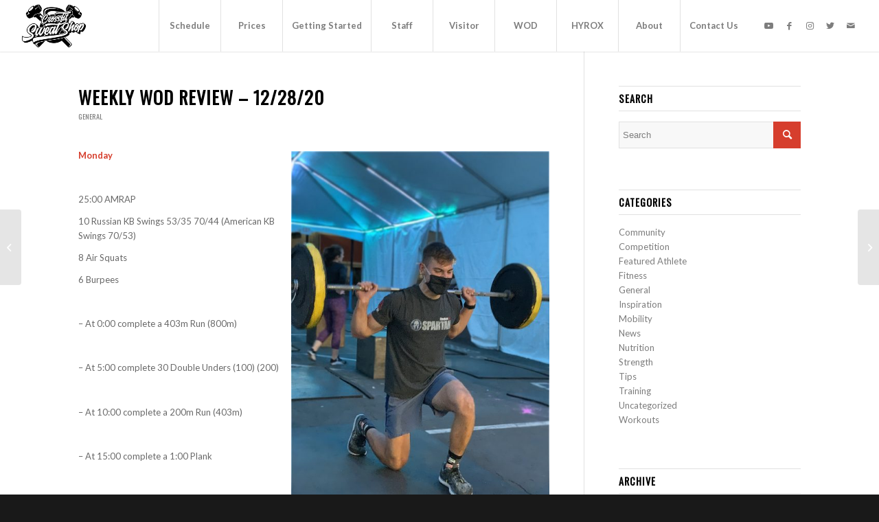

--- FILE ---
content_type: text/html; charset=UTF-8
request_url: https://crossfitsweatshop.com/weekly-wod-review-122820/
body_size: 38220
content:
<!DOCTYPE html>
<html lang="en-US" class="html_stretched responsive av-preloader-disabled  html_header_top html_logo_left html_main_nav_header html_menu_right html_custom html_header_sticky html_header_shrinking_disabled html_mobile_menu_tablet html_header_searchicon_disabled html_content_align_center html_header_unstick_top html_header_stretch html_minimal_header html_minimal_header_shadow html_elegant-blog html_modern-blog html_av-submenu-hidden html_av-submenu-display-click html_av-overlay-side html_av-overlay-side-classic html_av-submenu-clone html_entry_id_1706 av-cookies-no-cookie-consent av-no-preview av-default-lightbox html_text_menu_active av-mobile-menu-switch-default">
<head>
<meta charset="UTF-8" />


<!-- mobile setting -->
<meta name="viewport" content="width=device-width, initial-scale=1">

<!-- Scripts/CSS and wp_head hook -->
<meta name='robots' content='index, follow, max-image-preview:large, max-snippet:-1, max-video-preview:-1' />

	<!-- This site is optimized with the Yoast SEO plugin v25.6 - https://yoast.com/wordpress/plugins/seo/ -->
	<title>Weekly WOD Review - 12/28/20 - Crossfit Sweat Shop</title>
	<meta name="description" content="Weekly WOD Review - 12/28/20 - Crossfit Sweat Shop" />
	<link rel="canonical" href="https://crossfitsweatshop.com/weekly-wod-review-122820/" />
	<meta property="og:locale" content="en_US" />
	<meta property="og:type" content="article" />
	<meta property="og:title" content="Weekly WOD Review - 12/28/20 - Crossfit Sweat Shop" />
	<meta property="og:description" content="Weekly WOD Review - 12/28/20 - Crossfit Sweat Shop" />
	<meta property="og:url" content="https://crossfitsweatshop.com/weekly-wod-review-122820/" />
	<meta property="og:site_name" content="Crossfit Sweat Shop" />
	<meta property="article:publisher" content="https://www.facebook.com/crossfit.shop" />
	<meta property="article:published_time" content="2020-12-28T04:20:39+00:00" />
	<meta property="og:image" content="http://crossfitsweatshop.com/wp-content/uploads/2020/12/50739749173_f89640d2c1_c-500x667.jpg" />
	<meta name="author" content="Marko" />
	<meta name="twitter:card" content="summary_large_image" />
	<meta name="twitter:creator" content="@cfsweatshop" />
	<meta name="twitter:site" content="@cfsweatshop" />
	<meta name="twitter:label1" content="Written by" />
	<meta name="twitter:data1" content="Marko" />
	<meta name="twitter:label2" content="Est. reading time" />
	<meta name="twitter:data2" content="3 minutes" />
	<script type="application/ld+json" class="yoast-schema-graph">{"@context":"https://schema.org","@graph":[{"@type":"Article","@id":"https://crossfitsweatshop.com/weekly-wod-review-122820/#article","isPartOf":{"@id":"https://crossfitsweatshop.com/weekly-wod-review-122820/"},"author":{"name":"Marko","@id":"https://crossfitsweatshop.com/#/schema/person/9488786f6e49e9115904ca979309a245"},"headline":"Weekly WOD Review &#8211; 12/28/20","datePublished":"2020-12-28T04:20:39+00:00","mainEntityOfPage":{"@id":"https://crossfitsweatshop.com/weekly-wod-review-122820/"},"wordCount":538,"commentCount":0,"publisher":{"@id":"https://crossfitsweatshop.com/#organization"},"image":{"@id":"https://crossfitsweatshop.com/weekly-wod-review-122820/#primaryimage"},"thumbnailUrl":"http://crossfitsweatshop.com/wp-content/uploads/2020/12/50739749173_f89640d2c1_c-500x667.jpg","articleSection":["General"],"inLanguage":"en-US","potentialAction":[{"@type":"CommentAction","name":"Comment","target":["https://crossfitsweatshop.com/weekly-wod-review-122820/#respond"]}]},{"@type":"WebPage","@id":"https://crossfitsweatshop.com/weekly-wod-review-122820/","url":"https://crossfitsweatshop.com/weekly-wod-review-122820/","name":"Weekly WOD Review - 12/28/20 - Crossfit Sweat Shop","isPartOf":{"@id":"https://crossfitsweatshop.com/#website"},"primaryImageOfPage":{"@id":"https://crossfitsweatshop.com/weekly-wod-review-122820/#primaryimage"},"image":{"@id":"https://crossfitsweatshop.com/weekly-wod-review-122820/#primaryimage"},"thumbnailUrl":"http://crossfitsweatshop.com/wp-content/uploads/2020/12/50739749173_f89640d2c1_c-500x667.jpg","datePublished":"2020-12-28T04:20:39+00:00","description":"Weekly WOD Review - 12/28/20 - Crossfit Sweat Shop","breadcrumb":{"@id":"https://crossfitsweatshop.com/weekly-wod-review-122820/#breadcrumb"},"inLanguage":"en-US","potentialAction":[{"@type":"ReadAction","target":["https://crossfitsweatshop.com/weekly-wod-review-122820/"]}]},{"@type":"ImageObject","inLanguage":"en-US","@id":"https://crossfitsweatshop.com/weekly-wod-review-122820/#primaryimage","url":"http://crossfitsweatshop.com/wp-content/uploads/2020/12/50739749173_f89640d2c1_c-500x667.jpg","contentUrl":"http://crossfitsweatshop.com/wp-content/uploads/2020/12/50739749173_f89640d2c1_c-500x667.jpg"},{"@type":"BreadcrumbList","@id":"https://crossfitsweatshop.com/weekly-wod-review-122820/#breadcrumb","itemListElement":[{"@type":"ListItem","position":1,"name":"Home","item":"https://crossfitsweatshop.com/welcome/"},{"@type":"ListItem","position":2,"name":"Blog","item":"https://crossfitsweatshop.com/blog/"},{"@type":"ListItem","position":3,"name":"Weekly WOD Review &#8211; 12/28/20"}]},{"@type":"WebSite","@id":"https://crossfitsweatshop.com/#website","url":"https://crossfitsweatshop.com/","name":"Crossfit Sweat Shop","description":"","publisher":{"@id":"https://crossfitsweatshop.com/#organization"},"alternateName":"CrossFit","potentialAction":[{"@type":"SearchAction","target":{"@type":"EntryPoint","urlTemplate":"https://crossfitsweatshop.com/?s={search_term_string}"},"query-input":{"@type":"PropertyValueSpecification","valueRequired":true,"valueName":"search_term_string"}}],"inLanguage":"en-US"},{"@type":"Organization","@id":"https://crossfitsweatshop.com/#organization","name":"Crossfit Sweat Shop","alternateName":"CrossFit","url":"https://crossfitsweatshop.com/","logo":{"@type":"ImageObject","inLanguage":"en-US","@id":"https://crossfitsweatshop.com/#/schema/logo/image/","url":"https://crossfitsweatshop.com/wp-content/uploads/2023/01/CrossfitSweatShopLogo.jpg","contentUrl":"https://crossfitsweatshop.com/wp-content/uploads/2023/01/CrossfitSweatShopLogo.jpg","width":400,"height":345,"caption":"Crossfit Sweat Shop"},"image":{"@id":"https://crossfitsweatshop.com/#/schema/logo/image/"},"sameAs":["https://www.facebook.com/crossfit.shop","https://x.com/cfsweatshop","https://www.youtube.com/channel/UC-nWcpSP9ZmINFybez0SrBA","https://www.instagram.com/crossfitsweatshop/"]},{"@type":"Person","@id":"https://crossfitsweatshop.com/#/schema/person/9488786f6e49e9115904ca979309a245","name":"Marko","image":{"@type":"ImageObject","inLanguage":"en-US","@id":"https://crossfitsweatshop.com/#/schema/person/image/","url":"https://secure.gravatar.com/avatar/36b3a2fd1ab4f808985399925e9edab17a670e1bee1fd1ea79b69fc106e6fce8?s=96&d=mm&r=g","contentUrl":"https://secure.gravatar.com/avatar/36b3a2fd1ab4f808985399925e9edab17a670e1bee1fd1ea79b69fc106e6fce8?s=96&d=mm&r=g","caption":"Marko"},"description":"Coach at CrossFit Sweat Shop since 2014","url":"https://crossfitsweatshop.com/author/marko-cantero/"}]}</script>
	<!-- / Yoast SEO plugin. -->


<link rel="alternate" type="application/rss+xml" title="Crossfit Sweat Shop &raquo; Feed" href="https://crossfitsweatshop.com/feed/" />
<link rel="alternate" type="application/rss+xml" title="Crossfit Sweat Shop &raquo; Comments Feed" href="https://crossfitsweatshop.com/comments/feed/" />
<link rel="alternate" type="application/rss+xml" title="Crossfit Sweat Shop &raquo; Weekly WOD Review &#8211; 12/28/20 Comments Feed" href="https://crossfitsweatshop.com/weekly-wod-review-122820/feed/" />
<link rel="alternate" title="oEmbed (JSON)" type="application/json+oembed" href="https://crossfitsweatshop.com/wp-json/oembed/1.0/embed?url=https%3A%2F%2Fcrossfitsweatshop.com%2Fweekly-wod-review-122820%2F" />
<link rel="alternate" title="oEmbed (XML)" type="text/xml+oembed" href="https://crossfitsweatshop.com/wp-json/oembed/1.0/embed?url=https%3A%2F%2Fcrossfitsweatshop.com%2Fweekly-wod-review-122820%2F&#038;format=xml" />

<!-- google webfont font replacement -->

			<script type='text/javascript'>

				(function() {

					/*	check if webfonts are disabled by user setting via cookie - or user must opt in.	*/
					var html = document.getElementsByTagName('html')[0];
					var cookie_check = html.className.indexOf('av-cookies-needs-opt-in') >= 0 || html.className.indexOf('av-cookies-can-opt-out') >= 0;
					var allow_continue = true;
					var silent_accept_cookie = html.className.indexOf('av-cookies-user-silent-accept') >= 0;

					if( cookie_check && ! silent_accept_cookie )
					{
						if( ! document.cookie.match(/aviaCookieConsent/) || html.className.indexOf('av-cookies-session-refused') >= 0 )
						{
							allow_continue = false;
						}
						else
						{
							if( ! document.cookie.match(/aviaPrivacyRefuseCookiesHideBar/) )
							{
								allow_continue = false;
							}
							else if( ! document.cookie.match(/aviaPrivacyEssentialCookiesEnabled/) )
							{
								allow_continue = false;
							}
							else if( document.cookie.match(/aviaPrivacyGoogleWebfontsDisabled/) )
							{
								allow_continue = false;
							}
						}
					}

					if( allow_continue )
					{
						var f = document.createElement('link');

						f.type 	= 'text/css';
						f.rel 	= 'stylesheet';
						f.href 	= '//fonts.googleapis.com/css?family=Oswald%7CLato:300,400,700&display=auto';
						f.id 	= 'avia-google-webfont';

						document.getElementsByTagName('head')[0].appendChild(f);
					}
				})();

			</script>
			<style id='wp-img-auto-sizes-contain-inline-css' type='text/css'>
img:is([sizes=auto i],[sizes^="auto," i]){contain-intrinsic-size:3000px 1500px}
/*# sourceURL=wp-img-auto-sizes-contain-inline-css */
</style>
<link rel='stylesheet' id='yrw_widget_css-css' href='https://crossfitsweatshop.com/wp-content/plugins/widget-yelp-reviews/static/css/yrw-widget.css?ver=1.7.8' type='text/css' media='all' />
<link rel='stylesheet' id='avia-grid-css' href='https://crossfitsweatshop.com/wp-content/themes/enfold/css/grid.css?ver=5.3.1.1' type='text/css' media='all' />
<link rel='stylesheet' id='avia-base-css' href='https://crossfitsweatshop.com/wp-content/themes/enfold/css/base.css?ver=5.3.1.1' type='text/css' media='all' />
<link rel='stylesheet' id='avia-layout-css' href='https://crossfitsweatshop.com/wp-content/themes/enfold/css/layout.css?ver=5.3.1.1' type='text/css' media='all' />
<link rel='stylesheet' id='avia-module-blog-css' href='https://crossfitsweatshop.com/wp-content/themes/enfold/config-templatebuilder/avia-shortcodes/blog/blog.css?ver=5.3.1.1' type='text/css' media='all' />
<link rel='stylesheet' id='avia-module-postslider-css' href='https://crossfitsweatshop.com/wp-content/themes/enfold/config-templatebuilder/avia-shortcodes/postslider/postslider.css?ver=5.3.1.1' type='text/css' media='all' />
<link rel='stylesheet' id='avia-module-button-css' href='https://crossfitsweatshop.com/wp-content/themes/enfold/config-templatebuilder/avia-shortcodes/buttons/buttons.css?ver=5.3.1.1' type='text/css' media='all' />
<link rel='stylesheet' id='avia-module-button-fullwidth-css' href='https://crossfitsweatshop.com/wp-content/themes/enfold/config-templatebuilder/avia-shortcodes/buttons_fullwidth/buttons_fullwidth.css?ver=5.3.1.1' type='text/css' media='all' />
<link rel='stylesheet' id='avia-module-comments-css' href='https://crossfitsweatshop.com/wp-content/themes/enfold/config-templatebuilder/avia-shortcodes/comments/comments.css?ver=5.3.1.1' type='text/css' media='all' />
<link rel='stylesheet' id='avia-module-contact-css' href='https://crossfitsweatshop.com/wp-content/themes/enfold/config-templatebuilder/avia-shortcodes/contact/contact.css?ver=5.3.1.1' type='text/css' media='all' />
<link rel='stylesheet' id='avia-module-gallery-css' href='https://crossfitsweatshop.com/wp-content/themes/enfold/config-templatebuilder/avia-shortcodes/gallery/gallery.css?ver=5.3.1.1' type='text/css' media='all' />
<link rel='stylesheet' id='avia-module-gridrow-css' href='https://crossfitsweatshop.com/wp-content/themes/enfold/config-templatebuilder/avia-shortcodes/grid_row/grid_row.css?ver=5.3.1.1' type='text/css' media='all' />
<link rel='stylesheet' id='avia-module-heading-css' href='https://crossfitsweatshop.com/wp-content/themes/enfold/config-templatebuilder/avia-shortcodes/heading/heading.css?ver=5.3.1.1' type='text/css' media='all' />
<link rel='stylesheet' id='avia-module-hr-css' href='https://crossfitsweatshop.com/wp-content/themes/enfold/config-templatebuilder/avia-shortcodes/hr/hr.css?ver=5.3.1.1' type='text/css' media='all' />
<link rel='stylesheet' id='avia-module-icon-css' href='https://crossfitsweatshop.com/wp-content/themes/enfold/config-templatebuilder/avia-shortcodes/icon/icon.css?ver=5.3.1.1' type='text/css' media='all' />
<link rel='stylesheet' id='avia-module-iconbox-css' href='https://crossfitsweatshop.com/wp-content/themes/enfold/config-templatebuilder/avia-shortcodes/iconbox/iconbox.css?ver=5.3.1.1' type='text/css' media='all' />
<link rel='stylesheet' id='avia-module-iconlist-css' href='https://crossfitsweatshop.com/wp-content/themes/enfold/config-templatebuilder/avia-shortcodes/iconlist/iconlist.css?ver=5.3.1.1' type='text/css' media='all' />
<link rel='stylesheet' id='avia-module-image-css' href='https://crossfitsweatshop.com/wp-content/themes/enfold/config-templatebuilder/avia-shortcodes/image/image.css?ver=5.3.1.1' type='text/css' media='all' />
<link rel='stylesheet' id='avia-module-masonry-css' href='https://crossfitsweatshop.com/wp-content/themes/enfold/config-templatebuilder/avia-shortcodes/masonry_entries/masonry_entries.css?ver=5.3.1.1' type='text/css' media='all' />
<link rel='stylesheet' id='avia-siteloader-css' href='https://crossfitsweatshop.com/wp-content/themes/enfold/css/avia-snippet-site-preloader.css?ver=5.3.1.1' type='text/css' media='all' />
<link rel='stylesheet' id='avia-module-numbers-css' href='https://crossfitsweatshop.com/wp-content/themes/enfold/config-templatebuilder/avia-shortcodes/numbers/numbers.css?ver=5.3.1.1' type='text/css' media='all' />
<link rel='stylesheet' id='avia-module-slideshow-css' href='https://crossfitsweatshop.com/wp-content/themes/enfold/config-templatebuilder/avia-shortcodes/slideshow/slideshow.css?ver=5.3.1.1' type='text/css' media='all' />
<link rel='stylesheet' id='avia-module-slideshow-fullsize-css' href='https://crossfitsweatshop.com/wp-content/themes/enfold/config-templatebuilder/avia-shortcodes/slideshow_fullsize/slideshow_fullsize.css?ver=5.3.1.1' type='text/css' media='all' />
<link rel='stylesheet' id='avia-module-social-css' href='https://crossfitsweatshop.com/wp-content/themes/enfold/config-templatebuilder/avia-shortcodes/social_share/social_share.css?ver=5.3.1.1' type='text/css' media='all' />
<link rel='stylesheet' id='avia-module-table-css' href='https://crossfitsweatshop.com/wp-content/themes/enfold/config-templatebuilder/avia-shortcodes/table/table.css?ver=5.3.1.1' type='text/css' media='all' />
<link rel='stylesheet' id='avia-module-tabs-css' href='https://crossfitsweatshop.com/wp-content/themes/enfold/config-templatebuilder/avia-shortcodes/tabs/tabs.css?ver=5.3.1.1' type='text/css' media='all' />
<link rel='stylesheet' id='avia-module-testimonials-css' href='https://crossfitsweatshop.com/wp-content/themes/enfold/config-templatebuilder/avia-shortcodes/testimonials/testimonials.css?ver=5.3.1.1' type='text/css' media='all' />
<link rel='stylesheet' id='avia-module-toggles-css' href='https://crossfitsweatshop.com/wp-content/themes/enfold/config-templatebuilder/avia-shortcodes/toggles/toggles.css?ver=5.3.1.1' type='text/css' media='all' />
<link rel='stylesheet' id='avia-module-video-css' href='https://crossfitsweatshop.com/wp-content/themes/enfold/config-templatebuilder/avia-shortcodes/video/video.css?ver=5.3.1.1' type='text/css' media='all' />
<link rel='stylesheet' id='sbi_styles-css' href='https://crossfitsweatshop.com/wp-content/plugins/instagram-feed/css/sbi-styles.min.css?ver=6.9.1' type='text/css' media='all' />
<style id='wp-emoji-styles-inline-css' type='text/css'>

	img.wp-smiley, img.emoji {
		display: inline !important;
		border: none !important;
		box-shadow: none !important;
		height: 1em !important;
		width: 1em !important;
		margin: 0 0.07em !important;
		vertical-align: -0.1em !important;
		background: none !important;
		padding: 0 !important;
	}
/*# sourceURL=wp-emoji-styles-inline-css */
</style>
<link rel='stylesheet' id='wp-block-library-css' href='https://crossfitsweatshop.com/wp-includes/css/dist/block-library/style.min.css?ver=6.9' type='text/css' media='all' />
<style id='global-styles-inline-css' type='text/css'>
:root{--wp--preset--aspect-ratio--square: 1;--wp--preset--aspect-ratio--4-3: 4/3;--wp--preset--aspect-ratio--3-4: 3/4;--wp--preset--aspect-ratio--3-2: 3/2;--wp--preset--aspect-ratio--2-3: 2/3;--wp--preset--aspect-ratio--16-9: 16/9;--wp--preset--aspect-ratio--9-16: 9/16;--wp--preset--color--black: #000000;--wp--preset--color--cyan-bluish-gray: #abb8c3;--wp--preset--color--white: #ffffff;--wp--preset--color--pale-pink: #f78da7;--wp--preset--color--vivid-red: #cf2e2e;--wp--preset--color--luminous-vivid-orange: #ff6900;--wp--preset--color--luminous-vivid-amber: #fcb900;--wp--preset--color--light-green-cyan: #7bdcb5;--wp--preset--color--vivid-green-cyan: #00d084;--wp--preset--color--pale-cyan-blue: #8ed1fc;--wp--preset--color--vivid-cyan-blue: #0693e3;--wp--preset--color--vivid-purple: #9b51e0;--wp--preset--color--metallic-red: #b02b2c;--wp--preset--color--maximum-yellow-red: #edae44;--wp--preset--color--yellow-sun: #eeee22;--wp--preset--color--palm-leaf: #83a846;--wp--preset--color--aero: #7bb0e7;--wp--preset--color--old-lavender: #745f7e;--wp--preset--color--steel-teal: #5f8789;--wp--preset--color--raspberry-pink: #d65799;--wp--preset--color--medium-turquoise: #4ecac2;--wp--preset--gradient--vivid-cyan-blue-to-vivid-purple: linear-gradient(135deg,rgb(6,147,227) 0%,rgb(155,81,224) 100%);--wp--preset--gradient--light-green-cyan-to-vivid-green-cyan: linear-gradient(135deg,rgb(122,220,180) 0%,rgb(0,208,130) 100%);--wp--preset--gradient--luminous-vivid-amber-to-luminous-vivid-orange: linear-gradient(135deg,rgb(252,185,0) 0%,rgb(255,105,0) 100%);--wp--preset--gradient--luminous-vivid-orange-to-vivid-red: linear-gradient(135deg,rgb(255,105,0) 0%,rgb(207,46,46) 100%);--wp--preset--gradient--very-light-gray-to-cyan-bluish-gray: linear-gradient(135deg,rgb(238,238,238) 0%,rgb(169,184,195) 100%);--wp--preset--gradient--cool-to-warm-spectrum: linear-gradient(135deg,rgb(74,234,220) 0%,rgb(151,120,209) 20%,rgb(207,42,186) 40%,rgb(238,44,130) 60%,rgb(251,105,98) 80%,rgb(254,248,76) 100%);--wp--preset--gradient--blush-light-purple: linear-gradient(135deg,rgb(255,206,236) 0%,rgb(152,150,240) 100%);--wp--preset--gradient--blush-bordeaux: linear-gradient(135deg,rgb(254,205,165) 0%,rgb(254,45,45) 50%,rgb(107,0,62) 100%);--wp--preset--gradient--luminous-dusk: linear-gradient(135deg,rgb(255,203,112) 0%,rgb(199,81,192) 50%,rgb(65,88,208) 100%);--wp--preset--gradient--pale-ocean: linear-gradient(135deg,rgb(255,245,203) 0%,rgb(182,227,212) 50%,rgb(51,167,181) 100%);--wp--preset--gradient--electric-grass: linear-gradient(135deg,rgb(202,248,128) 0%,rgb(113,206,126) 100%);--wp--preset--gradient--midnight: linear-gradient(135deg,rgb(2,3,129) 0%,rgb(40,116,252) 100%);--wp--preset--font-size--small: 1rem;--wp--preset--font-size--medium: 1.125rem;--wp--preset--font-size--large: 1.75rem;--wp--preset--font-size--x-large: clamp(1.75rem, 3vw, 2.25rem);--wp--preset--spacing--20: 0.44rem;--wp--preset--spacing--30: 0.67rem;--wp--preset--spacing--40: 1rem;--wp--preset--spacing--50: 1.5rem;--wp--preset--spacing--60: 2.25rem;--wp--preset--spacing--70: 3.38rem;--wp--preset--spacing--80: 5.06rem;--wp--preset--shadow--natural: 6px 6px 9px rgba(0, 0, 0, 0.2);--wp--preset--shadow--deep: 12px 12px 50px rgba(0, 0, 0, 0.4);--wp--preset--shadow--sharp: 6px 6px 0px rgba(0, 0, 0, 0.2);--wp--preset--shadow--outlined: 6px 6px 0px -3px rgb(255, 255, 255), 6px 6px rgb(0, 0, 0);--wp--preset--shadow--crisp: 6px 6px 0px rgb(0, 0, 0);}:root { --wp--style--global--content-size: 800px;--wp--style--global--wide-size: 1130px; }:where(body) { margin: 0; }.wp-site-blocks > .alignleft { float: left; margin-right: 2em; }.wp-site-blocks > .alignright { float: right; margin-left: 2em; }.wp-site-blocks > .aligncenter { justify-content: center; margin-left: auto; margin-right: auto; }:where(.is-layout-flex){gap: 0.5em;}:where(.is-layout-grid){gap: 0.5em;}.is-layout-flow > .alignleft{float: left;margin-inline-start: 0;margin-inline-end: 2em;}.is-layout-flow > .alignright{float: right;margin-inline-start: 2em;margin-inline-end: 0;}.is-layout-flow > .aligncenter{margin-left: auto !important;margin-right: auto !important;}.is-layout-constrained > .alignleft{float: left;margin-inline-start: 0;margin-inline-end: 2em;}.is-layout-constrained > .alignright{float: right;margin-inline-start: 2em;margin-inline-end: 0;}.is-layout-constrained > .aligncenter{margin-left: auto !important;margin-right: auto !important;}.is-layout-constrained > :where(:not(.alignleft):not(.alignright):not(.alignfull)){max-width: var(--wp--style--global--content-size);margin-left: auto !important;margin-right: auto !important;}.is-layout-constrained > .alignwide{max-width: var(--wp--style--global--wide-size);}body .is-layout-flex{display: flex;}.is-layout-flex{flex-wrap: wrap;align-items: center;}.is-layout-flex > :is(*, div){margin: 0;}body .is-layout-grid{display: grid;}.is-layout-grid > :is(*, div){margin: 0;}body{padding-top: 0px;padding-right: 0px;padding-bottom: 0px;padding-left: 0px;}a:where(:not(.wp-element-button)){text-decoration: underline;}:root :where(.wp-element-button, .wp-block-button__link){background-color: #32373c;border-width: 0;color: #fff;font-family: inherit;font-size: inherit;font-style: inherit;font-weight: inherit;letter-spacing: inherit;line-height: inherit;padding-top: calc(0.667em + 2px);padding-right: calc(1.333em + 2px);padding-bottom: calc(0.667em + 2px);padding-left: calc(1.333em + 2px);text-decoration: none;text-transform: inherit;}.has-black-color{color: var(--wp--preset--color--black) !important;}.has-cyan-bluish-gray-color{color: var(--wp--preset--color--cyan-bluish-gray) !important;}.has-white-color{color: var(--wp--preset--color--white) !important;}.has-pale-pink-color{color: var(--wp--preset--color--pale-pink) !important;}.has-vivid-red-color{color: var(--wp--preset--color--vivid-red) !important;}.has-luminous-vivid-orange-color{color: var(--wp--preset--color--luminous-vivid-orange) !important;}.has-luminous-vivid-amber-color{color: var(--wp--preset--color--luminous-vivid-amber) !important;}.has-light-green-cyan-color{color: var(--wp--preset--color--light-green-cyan) !important;}.has-vivid-green-cyan-color{color: var(--wp--preset--color--vivid-green-cyan) !important;}.has-pale-cyan-blue-color{color: var(--wp--preset--color--pale-cyan-blue) !important;}.has-vivid-cyan-blue-color{color: var(--wp--preset--color--vivid-cyan-blue) !important;}.has-vivid-purple-color{color: var(--wp--preset--color--vivid-purple) !important;}.has-metallic-red-color{color: var(--wp--preset--color--metallic-red) !important;}.has-maximum-yellow-red-color{color: var(--wp--preset--color--maximum-yellow-red) !important;}.has-yellow-sun-color{color: var(--wp--preset--color--yellow-sun) !important;}.has-palm-leaf-color{color: var(--wp--preset--color--palm-leaf) !important;}.has-aero-color{color: var(--wp--preset--color--aero) !important;}.has-old-lavender-color{color: var(--wp--preset--color--old-lavender) !important;}.has-steel-teal-color{color: var(--wp--preset--color--steel-teal) !important;}.has-raspberry-pink-color{color: var(--wp--preset--color--raspberry-pink) !important;}.has-medium-turquoise-color{color: var(--wp--preset--color--medium-turquoise) !important;}.has-black-background-color{background-color: var(--wp--preset--color--black) !important;}.has-cyan-bluish-gray-background-color{background-color: var(--wp--preset--color--cyan-bluish-gray) !important;}.has-white-background-color{background-color: var(--wp--preset--color--white) !important;}.has-pale-pink-background-color{background-color: var(--wp--preset--color--pale-pink) !important;}.has-vivid-red-background-color{background-color: var(--wp--preset--color--vivid-red) !important;}.has-luminous-vivid-orange-background-color{background-color: var(--wp--preset--color--luminous-vivid-orange) !important;}.has-luminous-vivid-amber-background-color{background-color: var(--wp--preset--color--luminous-vivid-amber) !important;}.has-light-green-cyan-background-color{background-color: var(--wp--preset--color--light-green-cyan) !important;}.has-vivid-green-cyan-background-color{background-color: var(--wp--preset--color--vivid-green-cyan) !important;}.has-pale-cyan-blue-background-color{background-color: var(--wp--preset--color--pale-cyan-blue) !important;}.has-vivid-cyan-blue-background-color{background-color: var(--wp--preset--color--vivid-cyan-blue) !important;}.has-vivid-purple-background-color{background-color: var(--wp--preset--color--vivid-purple) !important;}.has-metallic-red-background-color{background-color: var(--wp--preset--color--metallic-red) !important;}.has-maximum-yellow-red-background-color{background-color: var(--wp--preset--color--maximum-yellow-red) !important;}.has-yellow-sun-background-color{background-color: var(--wp--preset--color--yellow-sun) !important;}.has-palm-leaf-background-color{background-color: var(--wp--preset--color--palm-leaf) !important;}.has-aero-background-color{background-color: var(--wp--preset--color--aero) !important;}.has-old-lavender-background-color{background-color: var(--wp--preset--color--old-lavender) !important;}.has-steel-teal-background-color{background-color: var(--wp--preset--color--steel-teal) !important;}.has-raspberry-pink-background-color{background-color: var(--wp--preset--color--raspberry-pink) !important;}.has-medium-turquoise-background-color{background-color: var(--wp--preset--color--medium-turquoise) !important;}.has-black-border-color{border-color: var(--wp--preset--color--black) !important;}.has-cyan-bluish-gray-border-color{border-color: var(--wp--preset--color--cyan-bluish-gray) !important;}.has-white-border-color{border-color: var(--wp--preset--color--white) !important;}.has-pale-pink-border-color{border-color: var(--wp--preset--color--pale-pink) !important;}.has-vivid-red-border-color{border-color: var(--wp--preset--color--vivid-red) !important;}.has-luminous-vivid-orange-border-color{border-color: var(--wp--preset--color--luminous-vivid-orange) !important;}.has-luminous-vivid-amber-border-color{border-color: var(--wp--preset--color--luminous-vivid-amber) !important;}.has-light-green-cyan-border-color{border-color: var(--wp--preset--color--light-green-cyan) !important;}.has-vivid-green-cyan-border-color{border-color: var(--wp--preset--color--vivid-green-cyan) !important;}.has-pale-cyan-blue-border-color{border-color: var(--wp--preset--color--pale-cyan-blue) !important;}.has-vivid-cyan-blue-border-color{border-color: var(--wp--preset--color--vivid-cyan-blue) !important;}.has-vivid-purple-border-color{border-color: var(--wp--preset--color--vivid-purple) !important;}.has-metallic-red-border-color{border-color: var(--wp--preset--color--metallic-red) !important;}.has-maximum-yellow-red-border-color{border-color: var(--wp--preset--color--maximum-yellow-red) !important;}.has-yellow-sun-border-color{border-color: var(--wp--preset--color--yellow-sun) !important;}.has-palm-leaf-border-color{border-color: var(--wp--preset--color--palm-leaf) !important;}.has-aero-border-color{border-color: var(--wp--preset--color--aero) !important;}.has-old-lavender-border-color{border-color: var(--wp--preset--color--old-lavender) !important;}.has-steel-teal-border-color{border-color: var(--wp--preset--color--steel-teal) !important;}.has-raspberry-pink-border-color{border-color: var(--wp--preset--color--raspberry-pink) !important;}.has-medium-turquoise-border-color{border-color: var(--wp--preset--color--medium-turquoise) !important;}.has-vivid-cyan-blue-to-vivid-purple-gradient-background{background: var(--wp--preset--gradient--vivid-cyan-blue-to-vivid-purple) !important;}.has-light-green-cyan-to-vivid-green-cyan-gradient-background{background: var(--wp--preset--gradient--light-green-cyan-to-vivid-green-cyan) !important;}.has-luminous-vivid-amber-to-luminous-vivid-orange-gradient-background{background: var(--wp--preset--gradient--luminous-vivid-amber-to-luminous-vivid-orange) !important;}.has-luminous-vivid-orange-to-vivid-red-gradient-background{background: var(--wp--preset--gradient--luminous-vivid-orange-to-vivid-red) !important;}.has-very-light-gray-to-cyan-bluish-gray-gradient-background{background: var(--wp--preset--gradient--very-light-gray-to-cyan-bluish-gray) !important;}.has-cool-to-warm-spectrum-gradient-background{background: var(--wp--preset--gradient--cool-to-warm-spectrum) !important;}.has-blush-light-purple-gradient-background{background: var(--wp--preset--gradient--blush-light-purple) !important;}.has-blush-bordeaux-gradient-background{background: var(--wp--preset--gradient--blush-bordeaux) !important;}.has-luminous-dusk-gradient-background{background: var(--wp--preset--gradient--luminous-dusk) !important;}.has-pale-ocean-gradient-background{background: var(--wp--preset--gradient--pale-ocean) !important;}.has-electric-grass-gradient-background{background: var(--wp--preset--gradient--electric-grass) !important;}.has-midnight-gradient-background{background: var(--wp--preset--gradient--midnight) !important;}.has-small-font-size{font-size: var(--wp--preset--font-size--small) !important;}.has-medium-font-size{font-size: var(--wp--preset--font-size--medium) !important;}.has-large-font-size{font-size: var(--wp--preset--font-size--large) !important;}.has-x-large-font-size{font-size: var(--wp--preset--font-size--x-large) !important;}
/*# sourceURL=global-styles-inline-css */
</style>

<link rel='stylesheet' id='contact-form-7-css' href='https://crossfitsweatshop.com/wp-content/plugins/contact-form-7/includes/css/styles.css?ver=6.1.1' type='text/css' media='all' />
<link rel='stylesheet' id='grw-public-main-css-css' href='https://crossfitsweatshop.com/wp-content/plugins/widget-google-reviews/assets/css/public-main.css?ver=6.2' type='text/css' media='all' />
<link rel='stylesheet' id='avia-scs-css' href='https://crossfitsweatshop.com/wp-content/themes/enfold/css/shortcodes.css?ver=5.3.1.1' type='text/css' media='all' />
<link rel='stylesheet' id='avia-popup-css-css' href='https://crossfitsweatshop.com/wp-content/themes/enfold/js/aviapopup/magnific-popup.css?ver=5.3.1.1' type='text/css' media='screen' />
<link rel='stylesheet' id='avia-lightbox-css' href='https://crossfitsweatshop.com/wp-content/themes/enfold/css/avia-snippet-lightbox.css?ver=5.3.1.1' type='text/css' media='screen' />
<link rel='stylesheet' id='avia-widget-css-css' href='https://crossfitsweatshop.com/wp-content/themes/enfold/css/avia-snippet-widget.css?ver=5.3.1.1' type='text/css' media='screen' />
<link rel='stylesheet' id='avia-dynamic-css' href='https://crossfitsweatshop.com/wp-content/uploads/dynamic_avia/enfold_child.css?ver=689f4ee16d15d' type='text/css' media='all' />
<link rel='stylesheet' id='avia-custom-css' href='https://crossfitsweatshop.com/wp-content/themes/enfold/css/custom.css?ver=5.3.1.1' type='text/css' media='all' />
<link rel='stylesheet' id='avia-style-css' href='https://crossfitsweatshop.com/wp-content/themes/enfold-child/style.css?ver=5.3.1.1' type='text/css' media='all' />
<script type="text/javascript" src="https://crossfitsweatshop.com/wp-content/plugins/widget-yelp-reviews/static/js/wpac-time.js?ver=1.7.8" id="wpac_time_js-js"></script>
<script type="text/javascript" src="https://crossfitsweatshop.com/wp-includes/js/jquery/jquery.min.js?ver=3.7.1" id="jquery-core-js"></script>
<script type="text/javascript" src="https://crossfitsweatshop.com/wp-includes/js/jquery/jquery-migrate.min.js?ver=3.4.1" id="jquery-migrate-js"></script>
<script type="text/javascript" defer="defer" src="https://crossfitsweatshop.com/wp-content/plugins/widget-google-reviews/assets/js/public-main.js?ver=6.2" id="grw-public-main-js-js"></script>
<script type="text/javascript" src="https://crossfitsweatshop.com/wp-content/themes/enfold/js/avia-compat.js?ver=5.3.1.1" id="avia-compat-js"></script>
<link rel="https://api.w.org/" href="https://crossfitsweatshop.com/wp-json/" /><link rel="alternate" title="JSON" type="application/json" href="https://crossfitsweatshop.com/wp-json/wp/v2/posts/1706" /><link rel="EditURI" type="application/rsd+xml" title="RSD" href="https://crossfitsweatshop.com/xmlrpc.php?rsd" />
<meta name="generator" content="WordPress 6.9" />
<link rel='shortlink' href='https://crossfitsweatshop.com/?p=1706' />
<meta name="cdp-version" content="1.5.0" /><link rel="profile" href="http://gmpg.org/xfn/11" />
<link rel="alternate" type="application/rss+xml" title="Crossfit Sweat Shop RSS2 Feed" href="https://crossfitsweatshop.com/feed/" />
<link rel="pingback" href="https://crossfitsweatshop.com/xmlrpc.php" />

<style type='text/css' media='screen'>
 #top #header_main > .container, #top #header_main > .container .main_menu  .av-main-nav > li > a, #top #header_main #menu-item-shop .cart_dropdown_link{ height:75px; line-height: 75px; }
 .html_top_nav_header .av-logo-container{ height:75px;  }
 .html_header_top.html_header_sticky #top #wrap_all #main{ padding-top:75px; } 
</style>
<!--[if lt IE 9]><script src="https://crossfitsweatshop.com/wp-content/themes/enfold/js/html5shiv.js"></script><![endif]-->
<link rel="icon" href="https://crossfitsweatshop.com/wp-content/uploads/2023/01/CrossfitSweatShopLogo-300x259.jpg" type="image/x-icon">
		<style type="text/css" id="wp-custom-css">
			/* MEDIA */
@media (max-width: 1250px) {
    .av_seperator_big_border .av-main-nav>li>a {
        min-width: 84px;
    }
    #top nav .social_bookmarks {
        display: none;
    }
    #top .av_seperator_big_border .avia-menu.av_menu_icon_beside {
        margin-right: 0;
    }
    .html_header_top #top .av_header_stretch .container {
        width: 100%;
        padding-left: 15px;
        padding-right: 10px;
    }
}
@media (max-width: 990px) {
    #top #wrap_all .social_bookmarks {
        margin-left: 15px;
    }
}		</style>
		<style type="text/css">
		@font-face {font-family: 'entypo-fontello'; font-weight: normal; font-style: normal; font-display: auto;
		src: url('https://crossfitsweatshop.com/wp-content/themes/enfold/config-templatebuilder/avia-template-builder/assets/fonts/entypo-fontello.woff2') format('woff2'),
		url('https://crossfitsweatshop.com/wp-content/themes/enfold/config-templatebuilder/avia-template-builder/assets/fonts/entypo-fontello.woff') format('woff'),
		url('https://crossfitsweatshop.com/wp-content/themes/enfold/config-templatebuilder/avia-template-builder/assets/fonts/entypo-fontello.ttf') format('truetype'),
		url('https://crossfitsweatshop.com/wp-content/themes/enfold/config-templatebuilder/avia-template-builder/assets/fonts/entypo-fontello.svg#entypo-fontello') format('svg'),
		url('https://crossfitsweatshop.com/wp-content/themes/enfold/config-templatebuilder/avia-template-builder/assets/fonts/entypo-fontello.eot'),
		url('https://crossfitsweatshop.com/wp-content/themes/enfold/config-templatebuilder/avia-template-builder/assets/fonts/entypo-fontello.eot?#iefix') format('embedded-opentype');
		} #top .avia-font-entypo-fontello, body .avia-font-entypo-fontello, html body [data-av_iconfont='entypo-fontello']:before{ font-family: 'entypo-fontello'; }
		
		@font-face {font-family: 'flaticon-sports'; font-weight: normal; font-style: normal; font-display: auto;
		src: url('https://crossfitsweatshop.com/wp-content/uploads/avia_fonts/flaticon-sports/flaticon-sports.woff2') format('woff2'),
		url('https://crossfitsweatshop.com/wp-content/uploads/avia_fonts/flaticon-sports/flaticon-sports.woff') format('woff'),
		url('https://crossfitsweatshop.com/wp-content/uploads/avia_fonts/flaticon-sports/flaticon-sports.ttf') format('truetype'),
		url('https://crossfitsweatshop.com/wp-content/uploads/avia_fonts/flaticon-sports/flaticon-sports.svg#flaticon-sports') format('svg'),
		url('https://crossfitsweatshop.com/wp-content/uploads/avia_fonts/flaticon-sports/flaticon-sports.eot'),
		url('https://crossfitsweatshop.com/wp-content/uploads/avia_fonts/flaticon-sports/flaticon-sports.eot?#iefix') format('embedded-opentype');
		} #top .avia-font-flaticon-sports, body .avia-font-flaticon-sports, html body [data-av_iconfont='flaticon-sports']:before{ font-family: 'flaticon-sports'; }
		</style>

<!--
Debugging Info for Theme support: 

Theme: Enfold
Version: 5.3.1.1
Installed: enfold
AviaFramework Version: 5.3
AviaBuilder Version: 5.3
aviaElementManager Version: 1.0.1
- - - - - - - - - - -
ChildTheme: Enfold Child
ChildTheme Version: 1.0
ChildTheme Installed: enfold

- - - - - - - - - - -
ML:-1-PU:115-PLA:15
WP:6.9
Compress: CSS:disabled - JS:disabled
Updates: disabled
PLAu:15
-->
</head>

<body id="top" class="wp-singular post-template-default single single-post postid-1706 single-format-standard wp-theme-enfold wp-child-theme-enfold-child stretched rtl_columns av-curtain-numeric oswald lato  avia-responsive-images-support av-recaptcha-enabled av-google-badge-hide" itemscope="itemscope" itemtype="https://schema.org/WebPage" >

	
	<div id='wrap_all'>

	
<header id='header' class='all_colors header_color light_bg_color  av_header_top av_logo_left av_main_nav_header av_menu_right av_custom av_header_sticky av_header_shrinking_disabled av_header_stretch av_mobile_menu_tablet av_header_searchicon_disabled av_header_unstick_top av_seperator_big_border av_minimal_header av_minimal_header_shadow av_bottom_nav_disabled '  role="banner" itemscope="itemscope" itemtype="https://schema.org/WPHeader" >

		<div  id='header_main' class='container_wrap container_wrap_logo'>

        <div class='container av-logo-container'><div class='inner-container'><span class='logo avia-standard-logo'><a href='https://crossfitsweatshop.com/' class=''><img src="https://crossfitsweatshop.com/wp-content/uploads/2023/01/CrossfitSweatShopLogo1.jpg" srcset="https://crossfitsweatshop.com/wp-content/uploads/2023/01/CrossfitSweatShopLogo1.jpg 376w, https://crossfitsweatshop.com/wp-content/uploads/2023/01/CrossfitSweatShopLogo1-300x203.jpg 300w" sizes="(max-width: 376px) 100vw, 376px" height="100" width="300" alt='Crossfit Sweat Shop' title='CrossfitSweatShopLogo1' /></a></span><nav class='main_menu' data-selectname='Select a page'  role="navigation" itemscope="itemscope" itemtype="https://schema.org/SiteNavigationElement" ><div class="avia-menu av-main-nav-wrap av_menu_icon_beside"><ul role="menu" class="menu av-main-nav" id="avia-menu"><li role="menuitem" id="menu-item-810" class="menu-item menu-item-type-post_type menu-item-object-page menu-item-mega-parent  menu-item-top-level menu-item-top-level-1"><a href="https://crossfitsweatshop.com/schedule/" itemprop="url" tabindex="0"><span class="avia-bullet"></span><span class="avia-menu-text">Schedule</span><span class="avia-menu-fx"><span class="avia-arrow-wrap"><span class="avia-arrow"></span></span></span></a></li>
<li role="menuitem" id="menu-item-970" class="menu-item menu-item-type-custom menu-item-object-custom menu-item-top-level menu-item-top-level-2"><a href="https://trial-6931b23f.sites.zenplanner.com/sign-up-now.cfm" itemprop="url" tabindex="0"><span class="avia-bullet"></span><span class="avia-menu-text">Prices</span><span class="avia-menu-fx"><span class="avia-arrow-wrap"><span class="avia-arrow"></span></span></span></a></li>
<li role="menuitem" id="menu-item-812" class="menu-item menu-item-type-post_type menu-item-object-page menu-item-top-level menu-item-top-level-3"><a href="https://crossfitsweatshop.com/getting-started/" itemprop="url" tabindex="0"><span class="avia-bullet"></span><span class="avia-menu-text">Getting Started</span><span class="avia-menu-fx"><span class="avia-arrow-wrap"><span class="avia-arrow"></span></span></span></a></li>
<li role="menuitem" id="menu-item-814" class="menu-item menu-item-type-post_type menu-item-object-page menu-item-mega-parent  menu-item-top-level menu-item-top-level-4"><a href="https://crossfitsweatshop.com/coaches/" itemprop="url" tabindex="0"><span class="avia-bullet"></span><span class="avia-menu-text">Staff</span><span class="avia-menu-fx"><span class="avia-arrow-wrap"><span class="avia-arrow"></span></span></span></a></li>
<li role="menuitem" id="menu-item-813" class="menu-item menu-item-type-post_type menu-item-object-page menu-item-mega-parent  menu-item-top-level menu-item-top-level-5"><a href="https://crossfitsweatshop.com/visitors/" itemprop="url" tabindex="0"><span class="avia-bullet"></span><span class="avia-menu-text">Visitor</span><span class="avia-menu-fx"><span class="avia-arrow-wrap"><span class="avia-arrow"></span></span></span></a></li>
<li role="menuitem" id="menu-item-4249" class="menu-item menu-item-type-post_type menu-item-object-page menu-item-mega-parent  menu-item-top-level menu-item-top-level-6"><a href="https://crossfitsweatshop.com/wod/" itemprop="url" tabindex="0"><span class="avia-bullet"></span><span class="avia-menu-text">WOD</span><span class="avia-menu-fx"><span class="avia-arrow-wrap"><span class="avia-arrow"></span></span></span></a></li>
<li role="menuitem" id="menu-item-5104" class="menu-item menu-item-type-post_type menu-item-object-page menu-item-mega-parent  menu-item-top-level menu-item-top-level-7"><a href="https://crossfitsweatshop.com/hyrox-training-in-walnut-creek/" itemprop="url" tabindex="0"><span class="avia-bullet"></span><span class="avia-menu-text">HYROX</span><span class="avia-menu-fx"><span class="avia-arrow-wrap"><span class="avia-arrow"></span></span></span></a></li>
<li role="menuitem" id="menu-item-4026" class="menu-item menu-item-type-custom menu-item-object-custom menu-item-has-children menu-item-top-level menu-item-top-level-8"><a href="#" itemprop="url" tabindex="0"><span class="avia-bullet"></span><span class="avia-menu-text">About</span><span class="avia-menu-fx"><span class="avia-arrow-wrap"><span class="avia-arrow"></span></span></span></a>


<ul class="sub-menu">
	<li role="menuitem" id="menu-item-818" class="menu-item menu-item-type-post_type menu-item-object-page current_page_parent"><a href="https://crossfitsweatshop.com/blog/" itemprop="url" tabindex="0"><span class="avia-bullet"></span><span class="avia-menu-text">Blog</span></a></li>
	<li role="menuitem" id="menu-item-815" class="menu-item menu-item-type-post_type menu-item-object-page"><a href="https://crossfitsweatshop.com/getting-started/gallery/" itemprop="url" tabindex="0"><span class="avia-bullet"></span><span class="avia-menu-text">Gallery</span></a></li>
	<li role="menuitem" id="menu-item-820" class="menu-item menu-item-type-post_type menu-item-object-page"><a href="https://crossfitsweatshop.com/faqs/" itemprop="url" tabindex="0"><span class="avia-bullet"></span><span class="avia-menu-text">FAQs</span></a></li>
</ul>
</li>
<li role="menuitem" id="menu-item-816" class="menu-item menu-item-type-post_type menu-item-object-page menu-item-top-level menu-item-top-level-9"><a href="https://crossfitsweatshop.com/contact/" itemprop="url" tabindex="0"><span class="avia-bullet"></span><span class="avia-menu-text">Contact Us</span><span class="avia-menu-fx"><span class="avia-arrow-wrap"><span class="avia-arrow"></span></span></span></a></li>
<li class="av-burger-menu-main menu-item-avia-special ">
	        			<a href="#" aria-label="Menu" aria-hidden="false">
							<span class="av-hamburger av-hamburger--spin av-js-hamburger">
								<span class="av-hamburger-box">
						          <span class="av-hamburger-inner"></span>
						          <strong>Menu</strong>
								</span>
							</span>
							<span class="avia_hidden_link_text">Menu</span>
						</a>
	        		   </li></ul></div><ul class='noLightbox social_bookmarks icon_count_5'><li class='social_bookmarks_youtube av-social-link-youtube social_icon_1'><a target="_blank" aria-label="Link to Youtube" href='https://www.youtube.com/channel/UC-nWcpSP9ZmINFybez0SrBA' aria-hidden='false' data-av_icon='' data-av_iconfont='entypo-fontello' title='Youtube' rel="noopener"><span class='avia_hidden_link_text'>Youtube</span></a></li><li class='social_bookmarks_facebook av-social-link-facebook social_icon_2'><a target="_blank" aria-label="Link to Facebook" href='https://www.facebook.com/crossfit.shop' aria-hidden='false' data-av_icon='' data-av_iconfont='entypo-fontello' title='Facebook' rel="noopener"><span class='avia_hidden_link_text'>Facebook</span></a></li><li class='social_bookmarks_instagram av-social-link-instagram social_icon_3'><a target="_blank" aria-label="Link to Instagram" href='https://www.instagram.com/crossfitsweatshop/' aria-hidden='false' data-av_icon='' data-av_iconfont='entypo-fontello' title='Instagram' rel="noopener"><span class='avia_hidden_link_text'>Instagram</span></a></li><li class='social_bookmarks_twitter av-social-link-twitter social_icon_4'><a target="_blank" aria-label="Link to Twitter" href='https://twitter.com/cfsweatshop' aria-hidden='false' data-av_icon='' data-av_iconfont='entypo-fontello' title='Twitter' rel="noopener"><span class='avia_hidden_link_text'>Twitter</span></a></li><li class='social_bookmarks_mail av-social-link-mail social_icon_5'><a  aria-label="Link to Mail" href='mailto:info@crossfitsweatshop.com' aria-hidden='false' data-av_icon='' data-av_iconfont='entypo-fontello' title='Mail'><span class='avia_hidden_link_text'>Mail</span></a></li></ul></nav></div> </div> 
		<!-- end container_wrap-->
		</div>
		<div class='header_bg'></div>

<!-- end header -->
</header>

	<div id='main' class='all_colors' data-scroll-offset='75'>

	
		<div class='container_wrap container_wrap_first main_color sidebar_right'>

			<div class='container template-blog template-single-blog '>

				<main class='content units av-content-small alpha '  role="main" itemscope="itemscope" itemtype="https://schema.org/Blog" >

                    <article class="post-entry post-entry-type-standard post-entry-1706 post-loop-1 post-parity-odd post-entry-last single-big  post-1706 post type-post status-publish format-standard hentry category-general"  itemscope="itemscope" itemtype="https://schema.org/BlogPosting" itemprop="blogPost" ><div class="blog-meta"></div><div class='entry-content-wrapper clearfix standard-content'><header class="entry-content-header"><div class="av-heading-wrapper"><h1 class='post-title entry-title '  itemprop="headline" >Weekly WOD Review &#8211; 12/28/20<span class="post-format-icon minor-meta"></span></h1><span class="blog-categories minor-meta"><a href="https://crossfitsweatshop.com/category/general/" rel="tag">General</a></span></div></header><span class="av-vertical-delimiter"></span><div class="entry-content"  itemprop="text" ><p><strong><img decoding="async" class=" wp-image-5108 alignright" src="https://crossfitsweatshop.com/wp-content/uploads/2020/12/50739749173_f89640d2c1_c-500x667.jpg" alt="" width="376" height="502" />Monday</strong></p>
<p>&nbsp;</p>
<p>25:00 AMRAP</p>
<p>10 Russian KB Swings 53/35 70/44 (American KB Swings 70/53)</p>
<p>8 Air Squats</p>
<p>6 Burpees</p>
<p>&nbsp;</p>
<p>&#8211; At 0:00 complete a 403m Run (800m)</p>
<p>&nbsp;</p>
<p>&#8211; At 5:00 complete 30 Double Unders (100) (200)</p>
<p>&nbsp;</p>
<p>&#8211; At 10:00 complete a 200m Run (403m)</p>
<p>&nbsp;</p>
<p>&#8211; At 15:00 complete a 1:00 Plank</p>
<p>&nbsp;</p>
<p>&#8211; At 20:00 complete a 200m KB Run</p>
<p>&nbsp;</p>
<p><em>Coaching Notes:</em></p>
<p><em>&#8211; A good goal would be to try and complete 2 to almost 3 rounds after each “Task”</em></p>
<p><em>&#8211; Each “Task” will vary the amount of time you have left on the AMRAP, stay on your toes and keep moving!</em></p>
<p>&nbsp;</p>
<p>&nbsp;</p>
<p><strong><img decoding="async" class=" wp-image-5107 alignright" src="https://crossfitsweatshop.com/wp-content/uploads/2020/12/50662239877_953508c108_c-500x471.jpg" alt="" width="452" height="426" />Tuesday</strong></p>
<p>&nbsp;</p>
<p>A)</p>
<p>Time Trial (Pick 1):</p>
<p>100 Cal Bike</p>
<p>2k Row/Ski</p>
<p>1 Mile Run</p>
<p>&nbsp;</p>
<p>B)</p>
<p>Back Squat</p>
<p>5-5-5-5-5</p>
<p>&nbsp;</p>
<p>*Compare to 12/18/20 &amp; 12/24/20</p>
<p>&nbsp;</p>
<p>C)</p>
<p>4 Rounds</p>
<p>12 Overhead Plate Sit Ups</p>
<p>20 DB L Crunches</p>
<p>&#8211; rest as needed &#8211;</p>
<p>&nbsp;</p>
<p><em>Coaching Notes</em></p>
<p><em>&#8211; Time trial is first this time around</em></p>
<p><em>&#8211; If you compare your strength numbers to the previous 2 weeks, you may notice a difference in load…That’s ok. Your legs are more fatigued this time around.</em></p>
<p><em>&#8211; Finish the day off with a little core circuit before you leave, feel free to start/complete Part C when you are done and cleaned up from Part B</em></p>
<p>&nbsp;</p>
<p><strong><img loading="lazy" decoding="async" class="size-medium wp-image-5109 alignright" src="https://crossfitsweatshop.com/wp-content/uploads/2020/12/50740485851_c54325afea_c-500x375.jpg" alt="" width="500" height="375" />Wednesday</strong></p>
<p>&nbsp;</p>
<p>A)</p>
<p>10:00 Alt EMOM</p>
<p>1) 1:00 Max Goblet Lunge 53/35 (Barbell Lunge 95/65) (Front Squat + Front Rack Reverse Lunge + Front Rack Reverse Lunge 95/65)</p>
<p>2) 1:00 Core Movement</p>
<p>&nbsp;</p>
<p>&#8211; 5:00 Rest &#8211;</p>
<p>&nbsp;</p>
<p>B)</p>
<p>10:00 Alt EMOM</p>
<p>1) 1:00 Max Wall Balls</p>
<p>2) 1:00 Max Box Jumps</p>
<p>&nbsp;</p>
<p><em>Coaching Notes:</em></p>
<p><em>&#8211; Pick any sort of Core Movement you’d like to work on in Part A</em></p>
<p>&nbsp;</p>
<p>&nbsp;</p>
<p><strong><img loading="lazy" decoding="async" class="size-medium wp-image-5110 alignright" src="https://crossfitsweatshop.com/wp-content/uploads/2020/12/50740507851_971642e269_c-500x375.jpg" alt="" width="500" height="375" />Thursday</strong></p>
<p>&nbsp;</p>
<p>3 Rounds</p>
<p>20 Cals any Machine</p>
<p>20 DB Snatches 45/25 (Alt 50/35) (Power Snatch 75/55)</p>
<p>603m Run (800m)</p>
<p>&nbsp;</p>
<p><em>Coaching Notes:</em></p>
<p><em>&#8211; Pacing. Don’t Quit. Keep Going. Get the Work Done.</em></p>
<p><em>&#8211; 🙂</em></p>
<p>&nbsp;</p>
<p>&nbsp;</p>
<p><strong>Friday</strong></p>
<p>&nbsp;</p>
<p>A)</p>
<p>Strength Focus:</p>
<p>&nbsp;</p>
<p>Every 1:30 for 15:00</p>
<p>2 x (1 Power Clean + 1 Push Jerk)</p>
<p>&nbsp;</p>
<p><img loading="lazy" decoding="async" class=" wp-image-5106 alignright" src="https://crossfitsweatshop.com/wp-content/uploads/2020/12/50655142071_9b518fb6bc_c-500x667.jpg" alt="" width="333" height="445" />Conditioning Focus:</p>
<p>&nbsp;</p>
<p>Every 1:30 for 15:00</p>
<p>3 TnG Clean &amp; Jerks</p>
<p>&nbsp;</p>
<p>B)</p>
<p>21-15-9</p>
<p>DB Thrusters</p>
<p>200m Run</p>
<p>&nbsp;</p>
<p>RxD: Pick your own pair of DBs</p>
<p>Adv: 45-50/25-35</p>
<p>Beef: 55/45</p>
<p>&nbsp;</p>
<p><em>Coaching Notes:</em></p>
<p><em>&#8211; You’ll have a Strength or Conditioning Focus for your EMOM today, depending on what you would like to work on…do that!</em></p>
<p><em>&#8211; Try to pick a pair of DBs for Part B that will allow you to do each round in no more than 2 sets</em></p>
<p>&nbsp;</p>
<p>&nbsp;</p>
<p><strong><img loading="lazy" decoding="async" class=" wp-image-5111 alignright" src="https://crossfitsweatshop.com/wp-content/uploads/2020/12/50740508126_8f5156971b_c-500x667.jpg" alt="" width="452" height="603" />Saturday</strong></p>
<p>&nbsp;</p>
<p>5 Rounds</p>
<p>403m Run</p>
<p>10 Goblet Squats 53/35 (12 Front Squats 95/65) (15 Overhead Squats 95/65)</p>
<p>10 Cals any Machine (12) (15)</p>
<p>&#8211; rest 2:00 &#8211;</p>
<p>&nbsp;</p>
<p><em>Coaching Notes:</em></p>
<p><em>&#8211; Intervals</em></p>
<p><em>&#8211; Weight should allow you to complete reps unbroken</em></p>
<p>&nbsp;</p>
<p>&nbsp;</p>
<p><strong>Sunday</strong></p>
<p>&nbsp;</p>
<p>Every 4:00 for 20:00</p>
<p>15 Russian KB Swings (15 Power Cleans 95/65) (15 Power Cleans 115/75)</p>
<p>12 Sit Ups (6 Toes to Bar) (12 Toes to Bar)</p>
<p>9 Burpees (Bar Facing Burpees)</p>
<p>Max Rep &#8220;Your Choice&#8221; in remaining time</p>
<p>&nbsp;</p>
<p>&#8220;Your Choice&#8221; Options (Pick 1):</p>
<p>&#8211; Cals any Machine</p>
<p>&#8211; Jump Rope</p>
<p>&#8211; Deadball Bearhug Squats</p>
<p>&#8211; MB Slams</p>
<p>&#8211; Pull Ups</p>
<p>&#8211; Bar or Ring Muscle Ups</p>
<p>&#8211; Box Jump Overs</p>
<p><img loading="lazy" decoding="async" class=" wp-image-5105 alignright" src="https://crossfitsweatshop.com/wp-content/uploads/2020/12/50512052052_90bd6ae7de_c-500x667.jpg" alt="" width="370" height="493" />&#8211; Wall Balls</p>
<p>&#8211; Core</p>
<p>&#8211; Battle Rope Slams</p>
<p>&#8211; Jumping Jacks</p>
<p>&#8211; You get the idea, anything you can think of that could be fun and out of the box 🙂</p>
<p>&nbsp;</p>
<p><em>Coaching Notes:</em></p>
<p><em>&#8211; I&#8217;m shooting for about 2 &#8211; 3 minutes of work before the max rep portion</em></p>
<p><em>&#8211; No rests, continuous work</em></p>
</div><span class="post-meta-infos"><time class="date-container minor-meta updated"  itemprop="datePublished" datetime="2020-12-27T20:20:39+00:00" >December 27, 2020</time><span class="text-sep">/</span><span class="comment-container minor-meta"><a href="https://crossfitsweatshop.com/weekly-wod-review-122820/#respond" class="comments-link" >0 Comments</a></span><span class="text-sep">/</span><span class="blog-author minor-meta">by <span class="entry-author-link"  itemprop="author" ><span class="author"><span class="fn"><a href="https://crossfitsweatshop.com/author/marko-cantero/" title="Posts by Marko" rel="author">Marko</a></span></span></span></span></span><footer class="entry-footer"><div class='av-social-sharing-box av-social-sharing-box-default av-social-sharing-box-fullwidth'><div class="av-share-box"><h5 class='av-share-link-description av-no-toc '>Share this entry</h5><ul class="av-share-box-list noLightbox"><li class='av-share-link av-social-link-facebook' ><a target="_blank" aria-label="Share on Facebook" href='https://www.facebook.com/sharer.php?u=https://crossfitsweatshop.com/weekly-wod-review-122820/&#038;t=Weekly%20WOD%20Review%20%E2%80%93%2012%2F28%2F20' aria-hidden='false' data-av_icon='' data-av_iconfont='entypo-fontello' title='' data-avia-related-tooltip='Share on Facebook' rel="noopener"><span class='avia_hidden_link_text'>Share on Facebook</span></a></li><li class='av-share-link av-social-link-twitter' ><a target="_blank" aria-label="Share on Twitter" href='https://twitter.com/share?text=Weekly%20WOD%20Review%20%E2%80%93%2012%2F28%2F20&#038;url=https://crossfitsweatshop.com/?p=1706' aria-hidden='false' data-av_icon='' data-av_iconfont='entypo-fontello' title='' data-avia-related-tooltip='Share on Twitter' rel="noopener"><span class='avia_hidden_link_text'>Share on Twitter</span></a></li><li class='av-share-link av-social-link-pinterest' ><a target="_blank" aria-label="Share on Pinterest" href='https://pinterest.com/pin/create/button/?url=https%3A%2F%2Fcrossfitsweatshop.com%2Fweekly-wod-review-122820%2F&#038;description=Weekly%20WOD%20Review%20%E2%80%93%2012%2F28%2F20&#038;media=' aria-hidden='false' data-av_icon='' data-av_iconfont='entypo-fontello' title='' data-avia-related-tooltip='Share on Pinterest' rel="noopener"><span class='avia_hidden_link_text'>Share on Pinterest</span></a></li><li class='av-share-link av-social-link-linkedin' ><a target="_blank" aria-label="Share on LinkedIn" href='https://linkedin.com/shareArticle?mini=true&#038;title=Weekly%20WOD%20Review%20%E2%80%93%2012%2F28%2F20&#038;url=https://crossfitsweatshop.com/weekly-wod-review-122820/' aria-hidden='false' data-av_icon='' data-av_iconfont='entypo-fontello' title='' data-avia-related-tooltip='Share on LinkedIn' rel="noopener"><span class='avia_hidden_link_text'>Share on LinkedIn</span></a></li><li class='av-share-link av-social-link-tumblr' ><a target="_blank" aria-label="Share on Tumblr" href='https://www.tumblr.com/share/link?url=https%3A%2F%2Fcrossfitsweatshop.com%2Fweekly-wod-review-122820%2F&#038;name=Weekly%20WOD%20Review%20%E2%80%93%2012%2F28%2F20&#038;description=Monday%20%C2%A0%2025%3A00%20AMRAP%2010%20Russian%20KB%20Swings%2053%2F35%2070%2F44%20%28American%20KB%20Swings%2070%2F53%29%208%20Air%20Squats%206%20Burpees%20%C2%A0%20%E2%80%93%20At%200%3A00%20complete%20a%20403m%20Run%20%28800m%29%20%C2%A0%20%E2%80%93%20At%205%3A00%20complete%2030%20Double%20Unders%20%28100%29%20%28200%29%20%C2%A0%20%E2%80%93%20At%2010%3A00%20complete%20a%20200m%20Run%20%28403m%29%20%C2%A0%20%E2%80%93%20At%2015%3A00%20complete%20a%201%3A00%20Plank%20%5B%E2%80%A6%5D' aria-hidden='false' data-av_icon='' data-av_iconfont='entypo-fontello' title='' data-avia-related-tooltip='Share on Tumblr' rel="noopener"><span class='avia_hidden_link_text'>Share on Tumblr</span></a></li><li class='av-share-link av-social-link-vk' ><a target="_blank" aria-label="Share on Vk" href='https://vk.com/share.php?url=https://crossfitsweatshop.com/weekly-wod-review-122820/' aria-hidden='false' data-av_icon='' data-av_iconfont='entypo-fontello' title='' data-avia-related-tooltip='Share on Vk' rel="noopener"><span class='avia_hidden_link_text'>Share on Vk</span></a></li><li class='av-share-link av-social-link-reddit' ><a target="_blank" aria-label="Share on Reddit" href='https://reddit.com/submit?url=https://crossfitsweatshop.com/weekly-wod-review-122820/&#038;title=Weekly%20WOD%20Review%20%E2%80%93%2012%2F28%2F20' aria-hidden='false' data-av_icon='' data-av_iconfont='entypo-fontello' title='' data-avia-related-tooltip='Share on Reddit' rel="noopener"><span class='avia_hidden_link_text'>Share on Reddit</span></a></li><li class='av-share-link av-social-link-mail' ><a  aria-label="Share by Mail" href='mailto:?subject=Weekly%20WOD%20Review%20%E2%80%93%2012%2F28%2F20&#038;body=https://crossfitsweatshop.com/weekly-wod-review-122820/' aria-hidden='false' data-av_icon='' data-av_iconfont='entypo-fontello' title='' data-avia-related-tooltip='Share by Mail'><span class='avia_hidden_link_text'>Share by Mail</span></a></li></ul></div></div></footer><div class='post_delimiter'></div></div><div class="post_author_timeline"></div><span class='hidden'>
				<span class='av-structured-data'  itemprop="image" itemscope="itemscope" itemtype="https://schema.org/ImageObject" >
						<span itemprop='url'>https://crossfitsweatshop.com/wp-content/uploads/2023/01/CrossfitSweatShopLogo1.jpg</span>
						<span itemprop='height'>0</span>
						<span itemprop='width'>0</span>
				</span>
				<span class='av-structured-data'  itemprop="publisher" itemtype="https://schema.org/Organization" itemscope="itemscope" >
						<span itemprop='name'>Marko</span>
						<span itemprop='logo' itemscope itemtype='https://schema.org/ImageObject'>
							<span itemprop='url'>https://crossfitsweatshop.com/wp-content/uploads/2023/01/CrossfitSweatShopLogo1.jpg</span>
						</span>
				</span><span class='av-structured-data'  itemprop="author" itemscope="itemscope" itemtype="https://schema.org/Person" ><span itemprop='name'>Marko</span></span><span class='av-structured-data'  itemprop="datePublished" datetime="2020-12-27T20:20:39+00:00" >2020-12-27 20:20:39</span><span class='av-structured-data'  itemprop="dateModified" itemtype="https://schema.org/dateModified" >2020-12-27 20:20:39</span><span class='av-structured-data'  itemprop="mainEntityOfPage" itemtype="https://schema.org/mainEntityOfPage" ><span itemprop='name'>Weekly WOD Review &#8211; 12/28/20</span></span></span></article><div class='single-big'></div>




<div class='comment-entry post-entry'>

<div class='comment_meta_container'>

			<div class='side-container-comment'>

	        		<div class='side-container-comment-inner'>
	        			
	        			<span class='comment-count'>0</span>
   						<span class='comment-text'>replies</span>
   						<span class='center-border center-border-left'></span>
   						<span class='center-border center-border-right'></span>

	        		</div>

	        	</div>

			</div>

<div class='comment_container'><h3 class='miniheading '>Leave a Reply</h3><span class='minitext'>Want to join the discussion? <br/>Feel free to contribute!</span>	<div id="respond" class="comment-respond">
		<h3 id="reply-title" class="comment-reply-title">Leave a Reply <small><a rel="nofollow" id="cancel-comment-reply-link" href="/weekly-wod-review-122820/#respond" style="display:none;">Cancel reply</a></small></h3><form action="https://crossfitsweatshop.com/wp-comments-post.php" method="post" id="commentform" class="comment-form"><p class="comment-notes"><span id="email-notes">Your email address will not be published.</span> <span class="required-field-message">Required fields are marked <span class="required">*</span></span></p><p class="comment-form-author"><label for="author">Name <span class="required">*</span></label> <input id="author" name="author" type="text" value="" size="30" maxlength="245" autocomplete="name" required="required" /></p>
<p class="comment-form-email"><label for="email">Email <span class="required">*</span></label> <input id="email" name="email" type="text" value="" size="30" maxlength="100" aria-describedby="email-notes" autocomplete="email" required="required" /></p>
<p class="comment-form-url"><label for="url">Website</label> <input id="url" name="url" type="text" value="" size="30" maxlength="200" autocomplete="url" /></p>
<p class="comment-form-cookies-consent"><input id="wp-comment-cookies-consent" name="wp-comment-cookies-consent" type="checkbox" value="yes" /> <label for="wp-comment-cookies-consent">Save my name, email, and website in this browser for the next time I comment.</label></p>
<p class="comment-form-comment"><label for="comment">Comment <span class="required">*</span></label> <textarea autocomplete="new-password"  id="f647131133"  name="f647131133"   cols="45" rows="8" maxlength="65525" required="required"></textarea><textarea id="comment" aria-label="hp-comment" aria-hidden="true" name="comment" autocomplete="new-password" style="padding:0 !important;clip:rect(1px, 1px, 1px, 1px) !important;position:absolute !important;white-space:nowrap !important;height:1px !important;width:1px !important;overflow:hidden !important;" tabindex="-1"></textarea><script data-noptimize>document.getElementById("comment").setAttribute( "id", "a0079613ca227c564bdd76b9c8ade5fa" );document.getElementById("f647131133").setAttribute( "id", "comment" );</script></p><p class="form-submit"><input name="submit" type="submit" id="submit" class="submit" value="Post Comment" /> <input type='hidden' name='comment_post_ID' value='1706' id='comment_post_ID' />
<input type='hidden' name='comment_parent' id='comment_parent' value='0' />
</p></form>	</div><!-- #respond -->
	</div>
</div>
				<!--end content-->
				</main>

				<aside class='sidebar sidebar_right   alpha units'  role="complementary" itemscope="itemscope" itemtype="https://schema.org/WPSideBar" ><div class='inner_sidebar extralight-border'><section id="search-2" class="widget clearfix widget_search"><h3 class="widgettitle">Search</h3>

<form action="https://crossfitsweatshop.com/" id="searchform" method="get" class="">
	<div>
		<input type="submit" value="" id="searchsubmit" class="button avia-font-entypo-fontello" />
		<input type="text" id="s" name="s" value="" placeholder='Search' />
			</div>
</form>
<span class="seperator extralight-border"></span></section><section id="categories-4" class="widget clearfix widget_categories"><h3 class="widgettitle">Categories</h3>
			<ul>
					<li class="cat-item cat-item-22"><a href="https://crossfitsweatshop.com/category/community/">Community</a>
</li>
	<li class="cat-item cat-item-29"><a href="https://crossfitsweatshop.com/category/competition/">Competition</a>
</li>
	<li class="cat-item cat-item-31"><a href="https://crossfitsweatshop.com/category/featured-athlete/">Featured Athlete</a>
</li>
	<li class="cat-item cat-item-20"><a href="https://crossfitsweatshop.com/category/fitness/">Fitness</a>
</li>
	<li class="cat-item cat-item-23"><a href="https://crossfitsweatshop.com/category/general/">General</a>
</li>
	<li class="cat-item cat-item-28"><a href="https://crossfitsweatshop.com/category/inspiration/">Inspiration</a>
</li>
	<li class="cat-item cat-item-32"><a href="https://crossfitsweatshop.com/category/mobility/">Mobility</a>
</li>
	<li class="cat-item cat-item-2"><a href="https://crossfitsweatshop.com/category/news/">News</a>
</li>
	<li class="cat-item cat-item-24"><a href="https://crossfitsweatshop.com/category/nutrition/">Nutrition</a>
</li>
	<li class="cat-item cat-item-30"><a href="https://crossfitsweatshop.com/category/strength/">Strength</a>
</li>
	<li class="cat-item cat-item-25"><a href="https://crossfitsweatshop.com/category/tips/">Tips</a>
</li>
	<li class="cat-item cat-item-26"><a href="https://crossfitsweatshop.com/category/training/">Training</a>
</li>
	<li class="cat-item cat-item-1"><a href="https://crossfitsweatshop.com/category/uncategorized/">Uncategorized</a>
</li>
	<li class="cat-item cat-item-27"><a href="https://crossfitsweatshop.com/category/workouts/">Workouts</a>
</li>
			</ul>

			<span class="seperator extralight-border"></span></section><section id="archives-4" class="widget clearfix widget_archive"><h3 class="widgettitle">Archive</h3>
			<ul>
					<li><a href='https://crossfitsweatshop.com/2025/12/'>December 2025</a></li>
	<li><a href='https://crossfitsweatshop.com/2025/11/'>November 2025</a></li>
	<li><a href='https://crossfitsweatshop.com/2025/09/'>September 2025</a></li>
	<li><a href='https://crossfitsweatshop.com/2025/07/'>July 2025</a></li>
	<li><a href='https://crossfitsweatshop.com/2025/06/'>June 2025</a></li>
	<li><a href='https://crossfitsweatshop.com/2025/05/'>May 2025</a></li>
	<li><a href='https://crossfitsweatshop.com/2024/10/'>October 2024</a></li>
	<li><a href='https://crossfitsweatshop.com/2024/09/'>September 2024</a></li>
	<li><a href='https://crossfitsweatshop.com/2024/02/'>February 2024</a></li>
	<li><a href='https://crossfitsweatshop.com/2023/12/'>December 2023</a></li>
	<li><a href='https://crossfitsweatshop.com/2023/10/'>October 2023</a></li>
	<li><a href='https://crossfitsweatshop.com/2023/06/'>June 2023</a></li>
	<li><a href='https://crossfitsweatshop.com/2023/04/'>April 2023</a></li>
	<li><a href='https://crossfitsweatshop.com/2023/03/'>March 2023</a></li>
	<li><a href='https://crossfitsweatshop.com/2022/12/'>December 2022</a></li>
	<li><a href='https://crossfitsweatshop.com/2022/11/'>November 2022</a></li>
	<li><a href='https://crossfitsweatshop.com/2022/10/'>October 2022</a></li>
	<li><a href='https://crossfitsweatshop.com/2022/09/'>September 2022</a></li>
	<li><a href='https://crossfitsweatshop.com/2022/08/'>August 2022</a></li>
	<li><a href='https://crossfitsweatshop.com/2022/07/'>July 2022</a></li>
	<li><a href='https://crossfitsweatshop.com/2022/06/'>June 2022</a></li>
	<li><a href='https://crossfitsweatshop.com/2022/05/'>May 2022</a></li>
	<li><a href='https://crossfitsweatshop.com/2022/04/'>April 2022</a></li>
	<li><a href='https://crossfitsweatshop.com/2022/03/'>March 2022</a></li>
	<li><a href='https://crossfitsweatshop.com/2022/02/'>February 2022</a></li>
	<li><a href='https://crossfitsweatshop.com/2022/01/'>January 2022</a></li>
	<li><a href='https://crossfitsweatshop.com/2021/12/'>December 2021</a></li>
	<li><a href='https://crossfitsweatshop.com/2021/11/'>November 2021</a></li>
	<li><a href='https://crossfitsweatshop.com/2021/10/'>October 2021</a></li>
	<li><a href='https://crossfitsweatshop.com/2021/09/'>September 2021</a></li>
	<li><a href='https://crossfitsweatshop.com/2021/08/'>August 2021</a></li>
	<li><a href='https://crossfitsweatshop.com/2021/07/'>July 2021</a></li>
	<li><a href='https://crossfitsweatshop.com/2021/06/'>June 2021</a></li>
	<li><a href='https://crossfitsweatshop.com/2021/05/'>May 2021</a></li>
	<li><a href='https://crossfitsweatshop.com/2021/04/'>April 2021</a></li>
	<li><a href='https://crossfitsweatshop.com/2021/03/'>March 2021</a></li>
	<li><a href='https://crossfitsweatshop.com/2021/02/'>February 2021</a></li>
	<li><a href='https://crossfitsweatshop.com/2021/01/'>January 2021</a></li>
	<li><a href='https://crossfitsweatshop.com/2020/12/'>December 2020</a></li>
	<li><a href='https://crossfitsweatshop.com/2020/11/'>November 2020</a></li>
	<li><a href='https://crossfitsweatshop.com/2020/10/'>October 2020</a></li>
	<li><a href='https://crossfitsweatshop.com/2020/09/'>September 2020</a></li>
	<li><a href='https://crossfitsweatshop.com/2020/08/'>August 2020</a></li>
	<li><a href='https://crossfitsweatshop.com/2020/07/'>July 2020</a></li>
	<li><a href='https://crossfitsweatshop.com/2020/06/'>June 2020</a></li>
	<li><a href='https://crossfitsweatshop.com/2020/05/'>May 2020</a></li>
	<li><a href='https://crossfitsweatshop.com/2020/04/'>April 2020</a></li>
	<li><a href='https://crossfitsweatshop.com/2020/03/'>March 2020</a></li>
	<li><a href='https://crossfitsweatshop.com/2020/02/'>February 2020</a></li>
	<li><a href='https://crossfitsweatshop.com/2020/01/'>January 2020</a></li>
	<li><a href='https://crossfitsweatshop.com/2019/12/'>December 2019</a></li>
	<li><a href='https://crossfitsweatshop.com/2019/11/'>November 2019</a></li>
	<li><a href='https://crossfitsweatshop.com/2019/10/'>October 2019</a></li>
	<li><a href='https://crossfitsweatshop.com/2019/09/'>September 2019</a></li>
	<li><a href='https://crossfitsweatshop.com/2019/08/'>August 2019</a></li>
	<li><a href='https://crossfitsweatshop.com/2019/07/'>July 2019</a></li>
	<li><a href='https://crossfitsweatshop.com/2019/06/'>June 2019</a></li>
	<li><a href='https://crossfitsweatshop.com/2019/05/'>May 2019</a></li>
	<li><a href='https://crossfitsweatshop.com/2019/04/'>April 2019</a></li>
	<li><a href='https://crossfitsweatshop.com/2019/03/'>March 2019</a></li>
	<li><a href='https://crossfitsweatshop.com/2019/02/'>February 2019</a></li>
	<li><a href='https://crossfitsweatshop.com/2019/01/'>January 2019</a></li>
	<li><a href='https://crossfitsweatshop.com/2018/12/'>December 2018</a></li>
	<li><a href='https://crossfitsweatshop.com/2018/11/'>November 2018</a></li>
	<li><a href='https://crossfitsweatshop.com/2018/10/'>October 2018</a></li>
	<li><a href='https://crossfitsweatshop.com/2018/09/'>September 2018</a></li>
	<li><a href='https://crossfitsweatshop.com/2018/08/'>August 2018</a></li>
	<li><a href='https://crossfitsweatshop.com/2018/07/'>July 2018</a></li>
	<li><a href='https://crossfitsweatshop.com/2018/06/'>June 2018</a></li>
	<li><a href='https://crossfitsweatshop.com/2018/05/'>May 2018</a></li>
	<li><a href='https://crossfitsweatshop.com/2018/04/'>April 2018</a></li>
	<li><a href='https://crossfitsweatshop.com/2018/03/'>March 2018</a></li>
	<li><a href='https://crossfitsweatshop.com/2018/02/'>February 2018</a></li>
	<li><a href='https://crossfitsweatshop.com/2018/01/'>January 2018</a></li>
	<li><a href='https://crossfitsweatshop.com/2017/12/'>December 2017</a></li>
	<li><a href='https://crossfitsweatshop.com/2017/11/'>November 2017</a></li>
	<li><a href='https://crossfitsweatshop.com/2017/10/'>October 2017</a></li>
	<li><a href='https://crossfitsweatshop.com/2017/09/'>September 2017</a></li>
	<li><a href='https://crossfitsweatshop.com/2017/08/'>August 2017</a></li>
	<li><a href='https://crossfitsweatshop.com/2017/07/'>July 2017</a></li>
	<li><a href='https://crossfitsweatshop.com/2017/06/'>June 2017</a></li>
	<li><a href='https://crossfitsweatshop.com/2017/05/'>May 2017</a></li>
	<li><a href='https://crossfitsweatshop.com/2017/04/'>April 2017</a></li>
	<li><a href='https://crossfitsweatshop.com/2017/03/'>March 2017</a></li>
	<li><a href='https://crossfitsweatshop.com/2017/02/'>February 2017</a></li>
	<li><a href='https://crossfitsweatshop.com/2017/01/'>January 2017</a></li>
	<li><a href='https://crossfitsweatshop.com/2016/12/'>December 2016</a></li>
	<li><a href='https://crossfitsweatshop.com/2014/02/'>February 2014</a></li>
			</ul>

			<span class="seperator extralight-border"></span></section></div></aside>

			</div><!--end container-->

		</div><!-- close default .container_wrap element -->


				<div class='container_wrap footer_color' id='footer'>

					<div class='container'>

						<div class='flex_column av_one_fourth  first el_before_av_one_fourth'><section id="custom_html-3" class="widget_text widget clearfix widget_custom_html"><div class="textwidget custom-html-widget"><a href="https://trial-6931b23f.sites.zenplanner.com/login.cfm" target="_blank"><img src="https://crossfitsweatshop.com/wp-content/uploads/2023/01/member_login_sidebar.jpg"></a></div><span class="seperator extralight-border"></span></section></div><div class='flex_column av_one_fourth  el_after_av_one_fourth el_before_av_one_fourth '><section id="text-7" class="widget clearfix widget_text">			<div class="textwidget">
<div id="sb_instagram"  class="sbi sbi_mob_col_1 sbi_tab_col_2 sbi_col_4 sbi_width_resp" style="padding-bottom: 10px;"	 data-feedid="*2"  data-res="auto" data-cols="4" data-colsmobile="1" data-colstablet="2" data-num="20" data-nummobile="10" data-item-padding="5"	 data-shortcode-atts="{&quot;feed&quot;:&quot;2&quot;}"  data-postid="1706" data-locatornonce="5371ba70ee" data-imageaspectratio="1:1" data-sbi-flags="favorLocal">
	<div class="sb_instagram_header "   >
	<a class="sbi_header_link" target="_blank"
	   rel="nofollow noopener" href="https://www.instagram.com/crossfitsweatshop/" title="@crossfitsweatshop">
		<div class="sbi_header_text">
			<div class="sbi_header_img"  data-avatar-url="https://scontent-ord5-1.xx.fbcdn.net/v/t51.2885-15/443841074_965171804889505_122755379812765675_n.jpg?_nc_cat=111&amp;ccb=1-7&amp;_nc_sid=7d201b&amp;_nc_ohc=sBC1GMoTlugQ7kNvwGoUriV&amp;_nc_oc=Adn4ecPb7FSAj6jk7BSIqzo0-1wcs3OYcuOBK68E0sbyehCSf0ccgmgpFT-cMEPbrSc&amp;_nc_zt=23&amp;_nc_ht=scontent-ord5-1.xx&amp;edm=AL-3X8kEAAAA&amp;oh=00_Afr1876Qywnzxz4sKW5x8SKG6FevL7h9hNPCK7Zgmj9q1g&amp;oe=6981C3C2">
									<div class="sbi_header_img_hover"  ><svg class="sbi_new_logo fa-instagram fa-w-14" aria-hidden="true" data-fa-processed="" aria-label="Instagram" data-prefix="fab" data-icon="instagram" role="img" viewBox="0 0 448 512">
                    <path fill="currentColor" d="M224.1 141c-63.6 0-114.9 51.3-114.9 114.9s51.3 114.9 114.9 114.9S339 319.5 339 255.9 287.7 141 224.1 141zm0 189.6c-41.1 0-74.7-33.5-74.7-74.7s33.5-74.7 74.7-74.7 74.7 33.5 74.7 74.7-33.6 74.7-74.7 74.7zm146.4-194.3c0 14.9-12 26.8-26.8 26.8-14.9 0-26.8-12-26.8-26.8s12-26.8 26.8-26.8 26.8 12 26.8 26.8zm76.1 27.2c-1.7-35.9-9.9-67.7-36.2-93.9-26.2-26.2-58-34.4-93.9-36.2-37-2.1-147.9-2.1-184.9 0-35.8 1.7-67.6 9.9-93.9 36.1s-34.4 58-36.2 93.9c-2.1 37-2.1 147.9 0 184.9 1.7 35.9 9.9 67.7 36.2 93.9s58 34.4 93.9 36.2c37 2.1 147.9 2.1 184.9 0 35.9-1.7 67.7-9.9 93.9-36.2 26.2-26.2 34.4-58 36.2-93.9 2.1-37 2.1-147.8 0-184.8zM398.8 388c-7.8 19.6-22.9 34.7-42.6 42.6-29.5 11.7-99.5 9-132.1 9s-102.7 2.6-132.1-9c-19.6-7.8-34.7-22.9-42.6-42.6-11.7-29.5-9-99.5-9-132.1s-2.6-102.7 9-132.1c7.8-19.6 22.9-34.7 42.6-42.6 29.5-11.7 99.5-9 132.1-9s102.7-2.6 132.1 9c19.6 7.8 34.7 22.9 42.6 42.6 11.7 29.5 9 99.5 9 132.1s2.7 102.7-9 132.1z"></path>
                </svg></div>
					<img loading="lazy" decoding="async"  src="https://crossfitsweatshop.com/wp-content/uploads/sb-instagram-feed-images/crossfitsweatshop.webp" alt="" width="50" height="50">
				
							</div>

			<div class="sbi_feedtheme_header_text">
				<h3>crossfitsweatshop</h3>
									<p class="sbi_bio">💪 Strength | Community | Mindset<br>
🏋️CrossFit Classes<br>
🏃‍♂️Official HYROX Training Club<br>
📍Walnut Creek, CA</p>
							</div>
		</div>
	</a>
</div>

	<div id="sbi_images"  style="gap: 10px;">
		<div class="sbi_item sbi_type_video sbi_new sbi_transition"
	id="sbi_18102601255641356" data-date="1769028898">
	<div class="sbi_photo_wrap">
		<a class="sbi_photo" href="https://www.instagram.com/reel/DTyWfcqk9RO/" target="_blank" rel="noopener nofollow"
			data-full-res="https://scontent-ord5-1.cdninstagram.com/v/t51.71878-15/619927604_1652278509487627_9160777426871033118_n.jpg?stp=dst-jpg_e35_tt6&#038;_nc_cat=108&#038;ccb=7-5&#038;_nc_sid=18de74&#038;efg=eyJlZmdfdGFnIjoiQ0xJUFMuYmVzdF9pbWFnZV91cmxnZW4uQzMifQ%3D%3D&#038;_nc_ohc=5RgWs01v3M0Q7kNvwGlHUnf&#038;_nc_oc=AdkDmSPKCNucE1KsGET-wnq15vxllGVwLiXcFL-EM4jjr4yYdIXCLGYeVl95IKRSFPw&#038;_nc_zt=23&#038;_nc_ht=scontent-ord5-1.cdninstagram.com&#038;edm=AM6HXa8EAAAA&#038;_nc_gid=ZxnvXVVO4uboFWL3H-u_6Q&#038;oh=00_Afp5wgdnt8xnwLnyqFAO7_GF55FeJmPcte-kPnzWFKCDTQ&#038;oe=6981C383"
			data-img-src-set="{&quot;d&quot;:&quot;https:\/\/scontent-ord5-1.cdninstagram.com\/v\/t51.71878-15\/619927604_1652278509487627_9160777426871033118_n.jpg?stp=dst-jpg_e35_tt6&amp;_nc_cat=108&amp;ccb=7-5&amp;_nc_sid=18de74&amp;efg=eyJlZmdfdGFnIjoiQ0xJUFMuYmVzdF9pbWFnZV91cmxnZW4uQzMifQ%3D%3D&amp;_nc_ohc=5RgWs01v3M0Q7kNvwGlHUnf&amp;_nc_oc=AdkDmSPKCNucE1KsGET-wnq15vxllGVwLiXcFL-EM4jjr4yYdIXCLGYeVl95IKRSFPw&amp;_nc_zt=23&amp;_nc_ht=scontent-ord5-1.cdninstagram.com&amp;edm=AM6HXa8EAAAA&amp;_nc_gid=ZxnvXVVO4uboFWL3H-u_6Q&amp;oh=00_Afp5wgdnt8xnwLnyqFAO7_GF55FeJmPcte-kPnzWFKCDTQ&amp;oe=6981C383&quot;,&quot;150&quot;:&quot;https:\/\/scontent-ord5-1.cdninstagram.com\/v\/t51.71878-15\/619927604_1652278509487627_9160777426871033118_n.jpg?stp=dst-jpg_e35_tt6&amp;_nc_cat=108&amp;ccb=7-5&amp;_nc_sid=18de74&amp;efg=eyJlZmdfdGFnIjoiQ0xJUFMuYmVzdF9pbWFnZV91cmxnZW4uQzMifQ%3D%3D&amp;_nc_ohc=5RgWs01v3M0Q7kNvwGlHUnf&amp;_nc_oc=AdkDmSPKCNucE1KsGET-wnq15vxllGVwLiXcFL-EM4jjr4yYdIXCLGYeVl95IKRSFPw&amp;_nc_zt=23&amp;_nc_ht=scontent-ord5-1.cdninstagram.com&amp;edm=AM6HXa8EAAAA&amp;_nc_gid=ZxnvXVVO4uboFWL3H-u_6Q&amp;oh=00_Afp5wgdnt8xnwLnyqFAO7_GF55FeJmPcte-kPnzWFKCDTQ&amp;oe=6981C383&quot;,&quot;320&quot;:&quot;https:\/\/scontent-ord5-1.cdninstagram.com\/v\/t51.71878-15\/619927604_1652278509487627_9160777426871033118_n.jpg?stp=dst-jpg_e35_tt6&amp;_nc_cat=108&amp;ccb=7-5&amp;_nc_sid=18de74&amp;efg=eyJlZmdfdGFnIjoiQ0xJUFMuYmVzdF9pbWFnZV91cmxnZW4uQzMifQ%3D%3D&amp;_nc_ohc=5RgWs01v3M0Q7kNvwGlHUnf&amp;_nc_oc=AdkDmSPKCNucE1KsGET-wnq15vxllGVwLiXcFL-EM4jjr4yYdIXCLGYeVl95IKRSFPw&amp;_nc_zt=23&amp;_nc_ht=scontent-ord5-1.cdninstagram.com&amp;edm=AM6HXa8EAAAA&amp;_nc_gid=ZxnvXVVO4uboFWL3H-u_6Q&amp;oh=00_Afp5wgdnt8xnwLnyqFAO7_GF55FeJmPcte-kPnzWFKCDTQ&amp;oe=6981C383&quot;,&quot;640&quot;:&quot;https:\/\/scontent-ord5-1.cdninstagram.com\/v\/t51.71878-15\/619927604_1652278509487627_9160777426871033118_n.jpg?stp=dst-jpg_e35_tt6&amp;_nc_cat=108&amp;ccb=7-5&amp;_nc_sid=18de74&amp;efg=eyJlZmdfdGFnIjoiQ0xJUFMuYmVzdF9pbWFnZV91cmxnZW4uQzMifQ%3D%3D&amp;_nc_ohc=5RgWs01v3M0Q7kNvwGlHUnf&amp;_nc_oc=AdkDmSPKCNucE1KsGET-wnq15vxllGVwLiXcFL-EM4jjr4yYdIXCLGYeVl95IKRSFPw&amp;_nc_zt=23&amp;_nc_ht=scontent-ord5-1.cdninstagram.com&amp;edm=AM6HXa8EAAAA&amp;_nc_gid=ZxnvXVVO4uboFWL3H-u_6Q&amp;oh=00_Afp5wgdnt8xnwLnyqFAO7_GF55FeJmPcte-kPnzWFKCDTQ&amp;oe=6981C383&quot;}">
			<span class="sbi-screenreader">Hyrox isn’t just running.⁣
Strength matters. P</span>
						<svg style="color: rgba(255,255,255,1)" class="svg-inline--fa fa-play fa-w-14 sbi_playbtn" aria-label="Play" aria-hidden="true" data-fa-processed="" data-prefix="fa" data-icon="play" role="presentation" xmlns="http://www.w3.org/2000/svg" viewBox="0 0 448 512"><path fill="currentColor" d="M424.4 214.7L72.4 6.6C43.8-10.3 0 6.1 0 47.9V464c0 37.5 40.7 60.1 72.4 41.3l352-208c31.4-18.5 31.5-64.1 0-82.6z"></path></svg>			<img decoding="async" src="https://crossfitsweatshop.com/wp-content/plugins/instagram-feed/img/placeholder.png" alt="Hyrox isn’t just running.⁣
Strength matters. Pacing matters. Coaching matters.⁣
⁣
That’s why Sweat Shoppers don’t just show up to race —⁣
they train for Hyrox here.⁣
⁣
• Strength + high-intensity training⁣
• Dedicated Hyrox-focused classes⁣
• Everything coached⁣
• No prior experience needed⁣
⁣
If Hyrox is on your radar, this is how you prepare.⁣
⁣
👉 Book a Free Trial Class —- #crossfit #hyrox #sweatshopswag #fitnessmotivation #hyroxtraining" aria-hidden="true">
		</a>
	</div>
</div><div class="sbi_item sbi_type_video sbi_new sbi_transition"
	id="sbi_18194893720334332" data-date="1768018530">
	<div class="sbi_photo_wrap">
		<a class="sbi_photo" href="https://www.instagram.com/reel/DTUP2uuEclc/" target="_blank" rel="noopener nofollow"
			data-full-res="https://scontent-ord5-2.cdninstagram.com/v/t51.71878-15/612453202_1161861029463872_4809942760165858499_n.jpg?stp=dst-jpg_e35_tt6&#038;_nc_cat=104&#038;ccb=7-5&#038;_nc_sid=18de74&#038;efg=eyJlZmdfdGFnIjoiQ0xJUFMuYmVzdF9pbWFnZV91cmxnZW4uQzMifQ%3D%3D&#038;_nc_ohc=od9MUN0Zu8IQ7kNvwFo5xLc&#038;_nc_oc=AdmY-iZnl_qxNSnnzAucMthedwIkWMtUlil1mlaw7NACvsdCKDx3I1-nNvgd1dkKhRs&#038;_nc_zt=23&#038;_nc_ht=scontent-ord5-2.cdninstagram.com&#038;edm=AM6HXa8EAAAA&#038;_nc_gid=ZxnvXVVO4uboFWL3H-u_6Q&#038;oh=00_AfohWh4s2tcK5_9AveWhyBFOSG3GnQo7Av9BU68B_nyipw&#038;oe=6981BDC2"
			data-img-src-set="{&quot;d&quot;:&quot;https:\/\/scontent-ord5-2.cdninstagram.com\/v\/t51.71878-15\/612453202_1161861029463872_4809942760165858499_n.jpg?stp=dst-jpg_e35_tt6&amp;_nc_cat=104&amp;ccb=7-5&amp;_nc_sid=18de74&amp;efg=eyJlZmdfdGFnIjoiQ0xJUFMuYmVzdF9pbWFnZV91cmxnZW4uQzMifQ%3D%3D&amp;_nc_ohc=od9MUN0Zu8IQ7kNvwFo5xLc&amp;_nc_oc=AdmY-iZnl_qxNSnnzAucMthedwIkWMtUlil1mlaw7NACvsdCKDx3I1-nNvgd1dkKhRs&amp;_nc_zt=23&amp;_nc_ht=scontent-ord5-2.cdninstagram.com&amp;edm=AM6HXa8EAAAA&amp;_nc_gid=ZxnvXVVO4uboFWL3H-u_6Q&amp;oh=00_AfohWh4s2tcK5_9AveWhyBFOSG3GnQo7Av9BU68B_nyipw&amp;oe=6981BDC2&quot;,&quot;150&quot;:&quot;https:\/\/scontent-ord5-2.cdninstagram.com\/v\/t51.71878-15\/612453202_1161861029463872_4809942760165858499_n.jpg?stp=dst-jpg_e35_tt6&amp;_nc_cat=104&amp;ccb=7-5&amp;_nc_sid=18de74&amp;efg=eyJlZmdfdGFnIjoiQ0xJUFMuYmVzdF9pbWFnZV91cmxnZW4uQzMifQ%3D%3D&amp;_nc_ohc=od9MUN0Zu8IQ7kNvwFo5xLc&amp;_nc_oc=AdmY-iZnl_qxNSnnzAucMthedwIkWMtUlil1mlaw7NACvsdCKDx3I1-nNvgd1dkKhRs&amp;_nc_zt=23&amp;_nc_ht=scontent-ord5-2.cdninstagram.com&amp;edm=AM6HXa8EAAAA&amp;_nc_gid=ZxnvXVVO4uboFWL3H-u_6Q&amp;oh=00_AfohWh4s2tcK5_9AveWhyBFOSG3GnQo7Av9BU68B_nyipw&amp;oe=6981BDC2&quot;,&quot;320&quot;:&quot;https:\/\/scontent-ord5-2.cdninstagram.com\/v\/t51.71878-15\/612453202_1161861029463872_4809942760165858499_n.jpg?stp=dst-jpg_e35_tt6&amp;_nc_cat=104&amp;ccb=7-5&amp;_nc_sid=18de74&amp;efg=eyJlZmdfdGFnIjoiQ0xJUFMuYmVzdF9pbWFnZV91cmxnZW4uQzMifQ%3D%3D&amp;_nc_ohc=od9MUN0Zu8IQ7kNvwFo5xLc&amp;_nc_oc=AdmY-iZnl_qxNSnnzAucMthedwIkWMtUlil1mlaw7NACvsdCKDx3I1-nNvgd1dkKhRs&amp;_nc_zt=23&amp;_nc_ht=scontent-ord5-2.cdninstagram.com&amp;edm=AM6HXa8EAAAA&amp;_nc_gid=ZxnvXVVO4uboFWL3H-u_6Q&amp;oh=00_AfohWh4s2tcK5_9AveWhyBFOSG3GnQo7Av9BU68B_nyipw&amp;oe=6981BDC2&quot;,&quot;640&quot;:&quot;https:\/\/scontent-ord5-2.cdninstagram.com\/v\/t51.71878-15\/612453202_1161861029463872_4809942760165858499_n.jpg?stp=dst-jpg_e35_tt6&amp;_nc_cat=104&amp;ccb=7-5&amp;_nc_sid=18de74&amp;efg=eyJlZmdfdGFnIjoiQ0xJUFMuYmVzdF9pbWFnZV91cmxnZW4uQzMifQ%3D%3D&amp;_nc_ohc=od9MUN0Zu8IQ7kNvwFo5xLc&amp;_nc_oc=AdmY-iZnl_qxNSnnzAucMthedwIkWMtUlil1mlaw7NACvsdCKDx3I1-nNvgd1dkKhRs&amp;_nc_zt=23&amp;_nc_ht=scontent-ord5-2.cdninstagram.com&amp;edm=AM6HXa8EAAAA&amp;_nc_gid=ZxnvXVVO4uboFWL3H-u_6Q&amp;oh=00_AfohWh4s2tcK5_9AveWhyBFOSG3GnQo7Av9BU68B_nyipw&amp;oe=6981BDC2&quot;}">
			<span class="sbi-screenreader">This isn’t a passive stretch class.⁣
Built to </span>
						<svg style="color: rgba(255,255,255,1)" class="svg-inline--fa fa-play fa-w-14 sbi_playbtn" aria-label="Play" aria-hidden="true" data-fa-processed="" data-prefix="fa" data-icon="play" role="presentation" xmlns="http://www.w3.org/2000/svg" viewBox="0 0 448 512"><path fill="currentColor" d="M424.4 214.7L72.4 6.6C43.8-10.3 0 6.1 0 47.9V464c0 37.5 40.7 60.1 72.4 41.3l352-208c31.4-18.5 31.5-64.1 0-82.6z"></path></svg>			<img decoding="async" src="https://crossfitsweatshop.com/wp-content/plugins/instagram-feed/img/placeholder.png" alt="This isn’t a passive stretch class.⁣
Built to Move is mobility in the form of a workout — strength, control, and movement you’ll actually feel… without leaving totally cooked.⁣
⁣
Each session focuses on a different area:⁣
• Overall Wellness⁣
• Olympic Lifting⁣
• Gymnastics⁣
⁣
It’s challenging, engaging, and approachable for any level — whether you’ve taken Lisa’s classes before or not.⁣
⁣
Free for Sweat Shop members.⁣
$30 drop-in for non-members.⁣
Reserve your spot on the app. Registration opens 7-days prior to each session." aria-hidden="true">
		</a>
	</div>
</div><div class="sbi_item sbi_type_video sbi_new sbi_transition"
	id="sbi_17933678970115633" data-date="1766019302">
	<div class="sbi_photo_wrap">
		<a class="sbi_photo" href="https://www.instagram.com/reel/DSYpLm5iZ91/" target="_blank" rel="noopener nofollow"
			data-full-res="https://scontent-ord5-1.cdninstagram.com/v/t51.71878-15/601443250_1526903178518368_8838686072195529580_n.jpg?stp=dst-jpg_e35_tt6&#038;_nc_cat=101&#038;ccb=7-5&#038;_nc_sid=18de74&#038;efg=eyJlZmdfdGFnIjoiQ0xJUFMuYmVzdF9pbWFnZV91cmxnZW4uQzMifQ%3D%3D&#038;_nc_ohc=Rmki-NkJ_0kQ7kNvwFF256k&#038;_nc_oc=Adnz39xl49e58wrIY-Jy2NqOV0rYdnaJITbD6WR4AVi-0vz3go7rgTnh7YAeoGOAswQ&#038;_nc_zt=23&#038;_nc_ht=scontent-ord5-1.cdninstagram.com&#038;edm=AM6HXa8EAAAA&#038;_nc_gid=ZxnvXVVO4uboFWL3H-u_6Q&#038;oh=00_AfoGq9HPRMKWaaA8RoQB-r8-05Yi-kdPE9NMB52z4TG31w&#038;oe=6981BD1B"
			data-img-src-set="{&quot;d&quot;:&quot;https:\/\/scontent-ord5-1.cdninstagram.com\/v\/t51.71878-15\/601443250_1526903178518368_8838686072195529580_n.jpg?stp=dst-jpg_e35_tt6&amp;_nc_cat=101&amp;ccb=7-5&amp;_nc_sid=18de74&amp;efg=eyJlZmdfdGFnIjoiQ0xJUFMuYmVzdF9pbWFnZV91cmxnZW4uQzMifQ%3D%3D&amp;_nc_ohc=Rmki-NkJ_0kQ7kNvwFF256k&amp;_nc_oc=Adnz39xl49e58wrIY-Jy2NqOV0rYdnaJITbD6WR4AVi-0vz3go7rgTnh7YAeoGOAswQ&amp;_nc_zt=23&amp;_nc_ht=scontent-ord5-1.cdninstagram.com&amp;edm=AM6HXa8EAAAA&amp;_nc_gid=ZxnvXVVO4uboFWL3H-u_6Q&amp;oh=00_AfoGq9HPRMKWaaA8RoQB-r8-05Yi-kdPE9NMB52z4TG31w&amp;oe=6981BD1B&quot;,&quot;150&quot;:&quot;https:\/\/scontent-ord5-1.cdninstagram.com\/v\/t51.71878-15\/601443250_1526903178518368_8838686072195529580_n.jpg?stp=dst-jpg_e35_tt6&amp;_nc_cat=101&amp;ccb=7-5&amp;_nc_sid=18de74&amp;efg=eyJlZmdfdGFnIjoiQ0xJUFMuYmVzdF9pbWFnZV91cmxnZW4uQzMifQ%3D%3D&amp;_nc_ohc=Rmki-NkJ_0kQ7kNvwFF256k&amp;_nc_oc=Adnz39xl49e58wrIY-Jy2NqOV0rYdnaJITbD6WR4AVi-0vz3go7rgTnh7YAeoGOAswQ&amp;_nc_zt=23&amp;_nc_ht=scontent-ord5-1.cdninstagram.com&amp;edm=AM6HXa8EAAAA&amp;_nc_gid=ZxnvXVVO4uboFWL3H-u_6Q&amp;oh=00_AfoGq9HPRMKWaaA8RoQB-r8-05Yi-kdPE9NMB52z4TG31w&amp;oe=6981BD1B&quot;,&quot;320&quot;:&quot;https:\/\/scontent-ord5-1.cdninstagram.com\/v\/t51.71878-15\/601443250_1526903178518368_8838686072195529580_n.jpg?stp=dst-jpg_e35_tt6&amp;_nc_cat=101&amp;ccb=7-5&amp;_nc_sid=18de74&amp;efg=eyJlZmdfdGFnIjoiQ0xJUFMuYmVzdF9pbWFnZV91cmxnZW4uQzMifQ%3D%3D&amp;_nc_ohc=Rmki-NkJ_0kQ7kNvwFF256k&amp;_nc_oc=Adnz39xl49e58wrIY-Jy2NqOV0rYdnaJITbD6WR4AVi-0vz3go7rgTnh7YAeoGOAswQ&amp;_nc_zt=23&amp;_nc_ht=scontent-ord5-1.cdninstagram.com&amp;edm=AM6HXa8EAAAA&amp;_nc_gid=ZxnvXVVO4uboFWL3H-u_6Q&amp;oh=00_AfoGq9HPRMKWaaA8RoQB-r8-05Yi-kdPE9NMB52z4TG31w&amp;oe=6981BD1B&quot;,&quot;640&quot;:&quot;https:\/\/scontent-ord5-1.cdninstagram.com\/v\/t51.71878-15\/601443250_1526903178518368_8838686072195529580_n.jpg?stp=dst-jpg_e35_tt6&amp;_nc_cat=101&amp;ccb=7-5&amp;_nc_sid=18de74&amp;efg=eyJlZmdfdGFnIjoiQ0xJUFMuYmVzdF9pbWFnZV91cmxnZW4uQzMifQ%3D%3D&amp;_nc_ohc=Rmki-NkJ_0kQ7kNvwFF256k&amp;_nc_oc=Adnz39xl49e58wrIY-Jy2NqOV0rYdnaJITbD6WR4AVi-0vz3go7rgTnh7YAeoGOAswQ&amp;_nc_zt=23&amp;_nc_ht=scontent-ord5-1.cdninstagram.com&amp;edm=AM6HXa8EAAAA&amp;_nc_gid=ZxnvXVVO4uboFWL3H-u_6Q&amp;oh=00_AfoGq9HPRMKWaaA8RoQB-r8-05Yi-kdPE9NMB52z4TG31w&amp;oe=6981BD1B&quot;}">
			<span class="sbi-screenreader">HYROX is just one example of what we train for her</span>
						<svg style="color: rgba(255,255,255,1)" class="svg-inline--fa fa-play fa-w-14 sbi_playbtn" aria-label="Play" aria-hidden="true" data-fa-processed="" data-prefix="fa" data-icon="play" role="presentation" xmlns="http://www.w3.org/2000/svg" viewBox="0 0 448 512"><path fill="currentColor" d="M424.4 214.7L72.4 6.6C43.8-10.3 0 6.1 0 47.9V464c0 37.5 40.7 60.1 72.4 41.3l352-208c31.4-18.5 31.5-64.1 0-82.6z"></path></svg>			<img decoding="async" src="https://crossfitsweatshop.com/wp-content/plugins/instagram-feed/img/placeholder.png" alt="HYROX is just one example of what we train for here. The combination of CrossFit classes and the HYROX-style workouts we build into our programming is an excellent way to prepare for your first race — or any challenge that asks you to be strong, conditioned, and resilient. If you’ve been watching from the sidelines thinking “I wish I could do something like that”… you’re closer than you think." aria-hidden="true">
		</a>
	</div>
</div><div class="sbi_item sbi_type_video sbi_new sbi_transition"
	id="sbi_18546393877029402" data-date="1764901555">
	<div class="sbi_photo_wrap">
		<a class="sbi_photo" href="https://www.instagram.com/reel/DR3V8zoiTHP/" target="_blank" rel="noopener nofollow"
			data-full-res="https://scontent-ord5-1.cdninstagram.com/v/t51.71878-15/591143606_2623290964736992_4819114226548935018_n.jpg?stp=dst-jpg_e35_tt6&#038;_nc_cat=101&#038;ccb=7-5&#038;_nc_sid=18de74&#038;efg=eyJlZmdfdGFnIjoiQ0xJUFMuYmVzdF9pbWFnZV91cmxnZW4uQzMifQ%3D%3D&#038;_nc_ohc=obxb9U5fTOIQ7kNvwEuvNJM&#038;_nc_oc=AdlQBZR03jB4Wb6aE0mMEI4LXtzFrpjGaCPzkWN47YfID75whOujlyJtmPRRXd0JKG0&#038;_nc_zt=23&#038;_nc_ht=scontent-ord5-1.cdninstagram.com&#038;edm=AM6HXa8EAAAA&#038;_nc_gid=ZxnvXVVO4uboFWL3H-u_6Q&#038;oh=00_AfovPH6hD1hmTjCLVAkRuZ7UrlT782-zPlrNA_i8xfCAvw&#038;oe=6981EF92"
			data-img-src-set="{&quot;d&quot;:&quot;https:\/\/scontent-ord5-1.cdninstagram.com\/v\/t51.71878-15\/591143606_2623290964736992_4819114226548935018_n.jpg?stp=dst-jpg_e35_tt6&amp;_nc_cat=101&amp;ccb=7-5&amp;_nc_sid=18de74&amp;efg=eyJlZmdfdGFnIjoiQ0xJUFMuYmVzdF9pbWFnZV91cmxnZW4uQzMifQ%3D%3D&amp;_nc_ohc=obxb9U5fTOIQ7kNvwEuvNJM&amp;_nc_oc=AdlQBZR03jB4Wb6aE0mMEI4LXtzFrpjGaCPzkWN47YfID75whOujlyJtmPRRXd0JKG0&amp;_nc_zt=23&amp;_nc_ht=scontent-ord5-1.cdninstagram.com&amp;edm=AM6HXa8EAAAA&amp;_nc_gid=ZxnvXVVO4uboFWL3H-u_6Q&amp;oh=00_AfovPH6hD1hmTjCLVAkRuZ7UrlT782-zPlrNA_i8xfCAvw&amp;oe=6981EF92&quot;,&quot;150&quot;:&quot;https:\/\/scontent-ord5-1.cdninstagram.com\/v\/t51.71878-15\/591143606_2623290964736992_4819114226548935018_n.jpg?stp=dst-jpg_e35_tt6&amp;_nc_cat=101&amp;ccb=7-5&amp;_nc_sid=18de74&amp;efg=eyJlZmdfdGFnIjoiQ0xJUFMuYmVzdF9pbWFnZV91cmxnZW4uQzMifQ%3D%3D&amp;_nc_ohc=obxb9U5fTOIQ7kNvwEuvNJM&amp;_nc_oc=AdlQBZR03jB4Wb6aE0mMEI4LXtzFrpjGaCPzkWN47YfID75whOujlyJtmPRRXd0JKG0&amp;_nc_zt=23&amp;_nc_ht=scontent-ord5-1.cdninstagram.com&amp;edm=AM6HXa8EAAAA&amp;_nc_gid=ZxnvXVVO4uboFWL3H-u_6Q&amp;oh=00_AfovPH6hD1hmTjCLVAkRuZ7UrlT782-zPlrNA_i8xfCAvw&amp;oe=6981EF92&quot;,&quot;320&quot;:&quot;https:\/\/scontent-ord5-1.cdninstagram.com\/v\/t51.71878-15\/591143606_2623290964736992_4819114226548935018_n.jpg?stp=dst-jpg_e35_tt6&amp;_nc_cat=101&amp;ccb=7-5&amp;_nc_sid=18de74&amp;efg=eyJlZmdfdGFnIjoiQ0xJUFMuYmVzdF9pbWFnZV91cmxnZW4uQzMifQ%3D%3D&amp;_nc_ohc=obxb9U5fTOIQ7kNvwEuvNJM&amp;_nc_oc=AdlQBZR03jB4Wb6aE0mMEI4LXtzFrpjGaCPzkWN47YfID75whOujlyJtmPRRXd0JKG0&amp;_nc_zt=23&amp;_nc_ht=scontent-ord5-1.cdninstagram.com&amp;edm=AM6HXa8EAAAA&amp;_nc_gid=ZxnvXVVO4uboFWL3H-u_6Q&amp;oh=00_AfovPH6hD1hmTjCLVAkRuZ7UrlT782-zPlrNA_i8xfCAvw&amp;oe=6981EF92&quot;,&quot;640&quot;:&quot;https:\/\/scontent-ord5-1.cdninstagram.com\/v\/t51.71878-15\/591143606_2623290964736992_4819114226548935018_n.jpg?stp=dst-jpg_e35_tt6&amp;_nc_cat=101&amp;ccb=7-5&amp;_nc_sid=18de74&amp;efg=eyJlZmdfdGFnIjoiQ0xJUFMuYmVzdF9pbWFnZV91cmxnZW4uQzMifQ%3D%3D&amp;_nc_ohc=obxb9U5fTOIQ7kNvwEuvNJM&amp;_nc_oc=AdlQBZR03jB4Wb6aE0mMEI4LXtzFrpjGaCPzkWN47YfID75whOujlyJtmPRRXd0JKG0&amp;_nc_zt=23&amp;_nc_ht=scontent-ord5-1.cdninstagram.com&amp;edm=AM6HXa8EAAAA&amp;_nc_gid=ZxnvXVVO4uboFWL3H-u_6Q&amp;oh=00_AfovPH6hD1hmTjCLVAkRuZ7UrlT782-zPlrNA_i8xfCAvw&amp;oe=6981EF92&quot;}">
			<span class="sbi-screenreader">Life won’t wait for the perfect moment, and neit</span>
						<svg style="color: rgba(255,255,255,1)" class="svg-inline--fa fa-play fa-w-14 sbi_playbtn" aria-label="Play" aria-hidden="true" data-fa-processed="" data-prefix="fa" data-icon="play" role="presentation" xmlns="http://www.w3.org/2000/svg" viewBox="0 0 448 512"><path fill="currentColor" d="M424.4 214.7L72.4 6.6C43.8-10.3 0 6.1 0 47.9V464c0 37.5 40.7 60.1 72.4 41.3l352-208c31.4-18.5 31.5-64.1 0-82.6z"></path></svg>			<img decoding="async" src="https://crossfitsweatshop.com/wp-content/plugins/instagram-feed/img/placeholder.png" alt="Life won’t wait for the perfect moment, and neither should you. Every bit of progress starts with one choice: TRY
Your future self will thank you for the moment you finally did." aria-hidden="true">
		</a>
	</div>
</div><div class="sbi_item sbi_type_video sbi_new sbi_transition"
	id="sbi_17965200185848254" data-date="1764208487">
	<div class="sbi_photo_wrap">
		<a class="sbi_photo" href="https://www.instagram.com/reel/DRis1HkCZs7/" target="_blank" rel="noopener nofollow"
			data-full-res="https://scontent-ord5-2.cdninstagram.com/v/t51.71878-15/584400179_1742436623096074_8756390074370707389_n.jpg?stp=dst-jpg_e35_tt6&#038;_nc_cat=102&#038;ccb=7-5&#038;_nc_sid=18de74&#038;efg=eyJlZmdfdGFnIjoiQ0xJUFMuYmVzdF9pbWFnZV91cmxnZW4uQzMifQ%3D%3D&#038;_nc_ohc=gcJs6DEWrkQQ7kNvwFy3hfi&#038;_nc_oc=Adkk51lF9DNyFlHw14vOhfZqynecm-zndUSJaFXt5Rezf0ZcNBDQ_uO2s7Hdg_Sls4U&#038;_nc_zt=23&#038;_nc_ht=scontent-ord5-2.cdninstagram.com&#038;edm=AM6HXa8EAAAA&#038;_nc_gid=ZxnvXVVO4uboFWL3H-u_6Q&#038;oh=00_AfoKe2NJY457U4JQCo4dzq5Bi5hygBpULCkQHYTfc8zfkg&#038;oe=6981E2C3"
			data-img-src-set="{&quot;d&quot;:&quot;https:\/\/scontent-ord5-2.cdninstagram.com\/v\/t51.71878-15\/584400179_1742436623096074_8756390074370707389_n.jpg?stp=dst-jpg_e35_tt6&amp;_nc_cat=102&amp;ccb=7-5&amp;_nc_sid=18de74&amp;efg=eyJlZmdfdGFnIjoiQ0xJUFMuYmVzdF9pbWFnZV91cmxnZW4uQzMifQ%3D%3D&amp;_nc_ohc=gcJs6DEWrkQQ7kNvwFy3hfi&amp;_nc_oc=Adkk51lF9DNyFlHw14vOhfZqynecm-zndUSJaFXt5Rezf0ZcNBDQ_uO2s7Hdg_Sls4U&amp;_nc_zt=23&amp;_nc_ht=scontent-ord5-2.cdninstagram.com&amp;edm=AM6HXa8EAAAA&amp;_nc_gid=ZxnvXVVO4uboFWL3H-u_6Q&amp;oh=00_AfoKe2NJY457U4JQCo4dzq5Bi5hygBpULCkQHYTfc8zfkg&amp;oe=6981E2C3&quot;,&quot;150&quot;:&quot;https:\/\/scontent-ord5-2.cdninstagram.com\/v\/t51.71878-15\/584400179_1742436623096074_8756390074370707389_n.jpg?stp=dst-jpg_e35_tt6&amp;_nc_cat=102&amp;ccb=7-5&amp;_nc_sid=18de74&amp;efg=eyJlZmdfdGFnIjoiQ0xJUFMuYmVzdF9pbWFnZV91cmxnZW4uQzMifQ%3D%3D&amp;_nc_ohc=gcJs6DEWrkQQ7kNvwFy3hfi&amp;_nc_oc=Adkk51lF9DNyFlHw14vOhfZqynecm-zndUSJaFXt5Rezf0ZcNBDQ_uO2s7Hdg_Sls4U&amp;_nc_zt=23&amp;_nc_ht=scontent-ord5-2.cdninstagram.com&amp;edm=AM6HXa8EAAAA&amp;_nc_gid=ZxnvXVVO4uboFWL3H-u_6Q&amp;oh=00_AfoKe2NJY457U4JQCo4dzq5Bi5hygBpULCkQHYTfc8zfkg&amp;oe=6981E2C3&quot;,&quot;320&quot;:&quot;https:\/\/scontent-ord5-2.cdninstagram.com\/v\/t51.71878-15\/584400179_1742436623096074_8756390074370707389_n.jpg?stp=dst-jpg_e35_tt6&amp;_nc_cat=102&amp;ccb=7-5&amp;_nc_sid=18de74&amp;efg=eyJlZmdfdGFnIjoiQ0xJUFMuYmVzdF9pbWFnZV91cmxnZW4uQzMifQ%3D%3D&amp;_nc_ohc=gcJs6DEWrkQQ7kNvwFy3hfi&amp;_nc_oc=Adkk51lF9DNyFlHw14vOhfZqynecm-zndUSJaFXt5Rezf0ZcNBDQ_uO2s7Hdg_Sls4U&amp;_nc_zt=23&amp;_nc_ht=scontent-ord5-2.cdninstagram.com&amp;edm=AM6HXa8EAAAA&amp;_nc_gid=ZxnvXVVO4uboFWL3H-u_6Q&amp;oh=00_AfoKe2NJY457U4JQCo4dzq5Bi5hygBpULCkQHYTfc8zfkg&amp;oe=6981E2C3&quot;,&quot;640&quot;:&quot;https:\/\/scontent-ord5-2.cdninstagram.com\/v\/t51.71878-15\/584400179_1742436623096074_8756390074370707389_n.jpg?stp=dst-jpg_e35_tt6&amp;_nc_cat=102&amp;ccb=7-5&amp;_nc_sid=18de74&amp;efg=eyJlZmdfdGFnIjoiQ0xJUFMuYmVzdF9pbWFnZV91cmxnZW4uQzMifQ%3D%3D&amp;_nc_ohc=gcJs6DEWrkQQ7kNvwFy3hfi&amp;_nc_oc=Adkk51lF9DNyFlHw14vOhfZqynecm-zndUSJaFXt5Rezf0ZcNBDQ_uO2s7Hdg_Sls4U&amp;_nc_zt=23&amp;_nc_ht=scontent-ord5-2.cdninstagram.com&amp;edm=AM6HXa8EAAAA&amp;_nc_gid=ZxnvXVVO4uboFWL3H-u_6Q&amp;oh=00_AfoKe2NJY457U4JQCo4dzq5Bi5hygBpULCkQHYTfc8zfkg&amp;oe=6981E2C3&quot;}">
			<span class="sbi-screenreader">Careful…confidence is contagious here. So is con</span>
						<svg style="color: rgba(255,255,255,1)" class="svg-inline--fa fa-play fa-w-14 sbi_playbtn" aria-label="Play" aria-hidden="true" data-fa-processed="" data-prefix="fa" data-icon="play" role="presentation" xmlns="http://www.w3.org/2000/svg" viewBox="0 0 448 512"><path fill="currentColor" d="M424.4 214.7L72.4 6.6C43.8-10.3 0 6.1 0 47.9V464c0 37.5 40.7 60.1 72.4 41.3l352-208c31.4-18.5 31.5-64.1 0-82.6z"></path></svg>			<img decoding="async" src="https://crossfitsweatshop.com/wp-content/plugins/instagram-feed/img/placeholder.png" alt="Careful…confidence is contagious here. So is consistency. So is feeling proud of yourself. If you’re looking for a sign to start, this is it." aria-hidden="true">
		</a>
	</div>
</div><div class="sbi_item sbi_type_video sbi_new sbi_transition"
	id="sbi_17885019243243370" data-date="1757564397">
	<div class="sbi_photo_wrap">
		<a class="sbi_photo" href="https://www.instagram.com/reel/DOcsRQYkWTp/" target="_blank" rel="noopener nofollow"
			data-full-res="https://scontent-ord5-3.cdninstagram.com/v/t51.71878-15/545256938_667710659129495_3295874880983004704_n.jpg?stp=dst-jpg_e35_tt6&#038;_nc_cat=100&#038;ccb=7-5&#038;_nc_sid=18de74&#038;efg=eyJlZmdfdGFnIjoiQ0xJUFMuYmVzdF9pbWFnZV91cmxnZW4uQzMifQ%3D%3D&#038;_nc_ohc=pM1QEVkHJ6AQ7kNvwFf23sY&#038;_nc_oc=AdmxVMqMvgVNv1tFI8mSz9yXi5FxRTs-P5TYDV5mmrZLbrH0Nzi9PFKp-EeEDSiquB0&#038;_nc_zt=23&#038;_nc_ht=scontent-ord5-3.cdninstagram.com&#038;edm=AM6HXa8EAAAA&#038;_nc_gid=ZxnvXVVO4uboFWL3H-u_6Q&#038;oh=00_AfoXZMSLErIfk8JrLHXjinsWrPv8l3y2QHIdv6Vw_mPFmg&#038;oe=6981D21C"
			data-img-src-set="{&quot;d&quot;:&quot;https:\/\/scontent-ord5-3.cdninstagram.com\/v\/t51.71878-15\/545256938_667710659129495_3295874880983004704_n.jpg?stp=dst-jpg_e35_tt6&amp;_nc_cat=100&amp;ccb=7-5&amp;_nc_sid=18de74&amp;efg=eyJlZmdfdGFnIjoiQ0xJUFMuYmVzdF9pbWFnZV91cmxnZW4uQzMifQ%3D%3D&amp;_nc_ohc=pM1QEVkHJ6AQ7kNvwFf23sY&amp;_nc_oc=AdmxVMqMvgVNv1tFI8mSz9yXi5FxRTs-P5TYDV5mmrZLbrH0Nzi9PFKp-EeEDSiquB0&amp;_nc_zt=23&amp;_nc_ht=scontent-ord5-3.cdninstagram.com&amp;edm=AM6HXa8EAAAA&amp;_nc_gid=ZxnvXVVO4uboFWL3H-u_6Q&amp;oh=00_AfoXZMSLErIfk8JrLHXjinsWrPv8l3y2QHIdv6Vw_mPFmg&amp;oe=6981D21C&quot;,&quot;150&quot;:&quot;https:\/\/scontent-ord5-3.cdninstagram.com\/v\/t51.71878-15\/545256938_667710659129495_3295874880983004704_n.jpg?stp=dst-jpg_e35_tt6&amp;_nc_cat=100&amp;ccb=7-5&amp;_nc_sid=18de74&amp;efg=eyJlZmdfdGFnIjoiQ0xJUFMuYmVzdF9pbWFnZV91cmxnZW4uQzMifQ%3D%3D&amp;_nc_ohc=pM1QEVkHJ6AQ7kNvwFf23sY&amp;_nc_oc=AdmxVMqMvgVNv1tFI8mSz9yXi5FxRTs-P5TYDV5mmrZLbrH0Nzi9PFKp-EeEDSiquB0&amp;_nc_zt=23&amp;_nc_ht=scontent-ord5-3.cdninstagram.com&amp;edm=AM6HXa8EAAAA&amp;_nc_gid=ZxnvXVVO4uboFWL3H-u_6Q&amp;oh=00_AfoXZMSLErIfk8JrLHXjinsWrPv8l3y2QHIdv6Vw_mPFmg&amp;oe=6981D21C&quot;,&quot;320&quot;:&quot;https:\/\/scontent-ord5-3.cdninstagram.com\/v\/t51.71878-15\/545256938_667710659129495_3295874880983004704_n.jpg?stp=dst-jpg_e35_tt6&amp;_nc_cat=100&amp;ccb=7-5&amp;_nc_sid=18de74&amp;efg=eyJlZmdfdGFnIjoiQ0xJUFMuYmVzdF9pbWFnZV91cmxnZW4uQzMifQ%3D%3D&amp;_nc_ohc=pM1QEVkHJ6AQ7kNvwFf23sY&amp;_nc_oc=AdmxVMqMvgVNv1tFI8mSz9yXi5FxRTs-P5TYDV5mmrZLbrH0Nzi9PFKp-EeEDSiquB0&amp;_nc_zt=23&amp;_nc_ht=scontent-ord5-3.cdninstagram.com&amp;edm=AM6HXa8EAAAA&amp;_nc_gid=ZxnvXVVO4uboFWL3H-u_6Q&amp;oh=00_AfoXZMSLErIfk8JrLHXjinsWrPv8l3y2QHIdv6Vw_mPFmg&amp;oe=6981D21C&quot;,&quot;640&quot;:&quot;https:\/\/scontent-ord5-3.cdninstagram.com\/v\/t51.71878-15\/545256938_667710659129495_3295874880983004704_n.jpg?stp=dst-jpg_e35_tt6&amp;_nc_cat=100&amp;ccb=7-5&amp;_nc_sid=18de74&amp;efg=eyJlZmdfdGFnIjoiQ0xJUFMuYmVzdF9pbWFnZV91cmxnZW4uQzMifQ%3D%3D&amp;_nc_ohc=pM1QEVkHJ6AQ7kNvwFf23sY&amp;_nc_oc=AdmxVMqMvgVNv1tFI8mSz9yXi5FxRTs-P5TYDV5mmrZLbrH0Nzi9PFKp-EeEDSiquB0&amp;_nc_zt=23&amp;_nc_ht=scontent-ord5-3.cdninstagram.com&amp;edm=AM6HXa8EAAAA&amp;_nc_gid=ZxnvXVVO4uboFWL3H-u_6Q&amp;oh=00_AfoXZMSLErIfk8JrLHXjinsWrPv8l3y2QHIdv6Vw_mPFmg&amp;oe=6981D21C&quot;}">
			<span class="sbi-screenreader">Thank you to all of our first responders and milit</span>
						<svg style="color: rgba(255,255,255,1)" class="svg-inline--fa fa-play fa-w-14 sbi_playbtn" aria-label="Play" aria-hidden="true" data-fa-processed="" data-prefix="fa" data-icon="play" role="presentation" xmlns="http://www.w3.org/2000/svg" viewBox="0 0 448 512"><path fill="currentColor" d="M424.4 214.7L72.4 6.6C43.8-10.3 0 6.1 0 47.9V464c0 37.5 40.7 60.1 72.4 41.3l352-208c31.4-18.5 31.5-64.1 0-82.6z"></path></svg>			<img decoding="async" src="https://crossfitsweatshop.com/wp-content/plugins/instagram-feed/img/placeholder.png" alt="Thank you to all of our first responders and military 🫡🫡" aria-hidden="true">
		</a>
	</div>
</div><div class="sbi_item sbi_type_video sbi_new sbi_transition"
	id="sbi_17846798160560149" data-date="1757382336">
	<div class="sbi_photo_wrap">
		<a class="sbi_photo" href="https://www.instagram.com/reel/DOXQ9aOib88/" target="_blank" rel="noopener nofollow"
			data-full-res="https://scontent-ord5-2.cdninstagram.com/v/t51.71878-15/542357816_1119870126282313_2594483378266222975_n.jpg?stp=dst-jpg_e35_tt6&#038;_nc_cat=104&#038;ccb=7-5&#038;_nc_sid=18de74&#038;efg=eyJlZmdfdGFnIjoiQ0xJUFMuYmVzdF9pbWFnZV91cmxnZW4uQzMifQ%3D%3D&#038;_nc_ohc=M0-4109LFQwQ7kNvwFDw7sO&#038;_nc_oc=AdkhaCMgDXbNUR7JRN6vSnHVlWsc-TT-kCvszMTENG7c7QwpyhZUSOEzbtM8zzrTyWE&#038;_nc_zt=23&#038;_nc_ht=scontent-ord5-2.cdninstagram.com&#038;edm=AM6HXa8EAAAA&#038;_nc_gid=ZxnvXVVO4uboFWL3H-u_6Q&#038;oh=00_Afqv0m6UWJihksjFa2SVCuGLyCkHBR30tIoeqJFm15M9kw&#038;oe=6981E02F"
			data-img-src-set="{&quot;d&quot;:&quot;https:\/\/scontent-ord5-2.cdninstagram.com\/v\/t51.71878-15\/542357816_1119870126282313_2594483378266222975_n.jpg?stp=dst-jpg_e35_tt6&amp;_nc_cat=104&amp;ccb=7-5&amp;_nc_sid=18de74&amp;efg=eyJlZmdfdGFnIjoiQ0xJUFMuYmVzdF9pbWFnZV91cmxnZW4uQzMifQ%3D%3D&amp;_nc_ohc=M0-4109LFQwQ7kNvwFDw7sO&amp;_nc_oc=AdkhaCMgDXbNUR7JRN6vSnHVlWsc-TT-kCvszMTENG7c7QwpyhZUSOEzbtM8zzrTyWE&amp;_nc_zt=23&amp;_nc_ht=scontent-ord5-2.cdninstagram.com&amp;edm=AM6HXa8EAAAA&amp;_nc_gid=ZxnvXVVO4uboFWL3H-u_6Q&amp;oh=00_Afqv0m6UWJihksjFa2SVCuGLyCkHBR30tIoeqJFm15M9kw&amp;oe=6981E02F&quot;,&quot;150&quot;:&quot;https:\/\/scontent-ord5-2.cdninstagram.com\/v\/t51.71878-15\/542357816_1119870126282313_2594483378266222975_n.jpg?stp=dst-jpg_e35_tt6&amp;_nc_cat=104&amp;ccb=7-5&amp;_nc_sid=18de74&amp;efg=eyJlZmdfdGFnIjoiQ0xJUFMuYmVzdF9pbWFnZV91cmxnZW4uQzMifQ%3D%3D&amp;_nc_ohc=M0-4109LFQwQ7kNvwFDw7sO&amp;_nc_oc=AdkhaCMgDXbNUR7JRN6vSnHVlWsc-TT-kCvszMTENG7c7QwpyhZUSOEzbtM8zzrTyWE&amp;_nc_zt=23&amp;_nc_ht=scontent-ord5-2.cdninstagram.com&amp;edm=AM6HXa8EAAAA&amp;_nc_gid=ZxnvXVVO4uboFWL3H-u_6Q&amp;oh=00_Afqv0m6UWJihksjFa2SVCuGLyCkHBR30tIoeqJFm15M9kw&amp;oe=6981E02F&quot;,&quot;320&quot;:&quot;https:\/\/scontent-ord5-2.cdninstagram.com\/v\/t51.71878-15\/542357816_1119870126282313_2594483378266222975_n.jpg?stp=dst-jpg_e35_tt6&amp;_nc_cat=104&amp;ccb=7-5&amp;_nc_sid=18de74&amp;efg=eyJlZmdfdGFnIjoiQ0xJUFMuYmVzdF9pbWFnZV91cmxnZW4uQzMifQ%3D%3D&amp;_nc_ohc=M0-4109LFQwQ7kNvwFDw7sO&amp;_nc_oc=AdkhaCMgDXbNUR7JRN6vSnHVlWsc-TT-kCvszMTENG7c7QwpyhZUSOEzbtM8zzrTyWE&amp;_nc_zt=23&amp;_nc_ht=scontent-ord5-2.cdninstagram.com&amp;edm=AM6HXa8EAAAA&amp;_nc_gid=ZxnvXVVO4uboFWL3H-u_6Q&amp;oh=00_Afqv0m6UWJihksjFa2SVCuGLyCkHBR30tIoeqJFm15M9kw&amp;oe=6981E02F&quot;,&quot;640&quot;:&quot;https:\/\/scontent-ord5-2.cdninstagram.com\/v\/t51.71878-15\/542357816_1119870126282313_2594483378266222975_n.jpg?stp=dst-jpg_e35_tt6&amp;_nc_cat=104&amp;ccb=7-5&amp;_nc_sid=18de74&amp;efg=eyJlZmdfdGFnIjoiQ0xJUFMuYmVzdF9pbWFnZV91cmxnZW4uQzMifQ%3D%3D&amp;_nc_ohc=M0-4109LFQwQ7kNvwFDw7sO&amp;_nc_oc=AdkhaCMgDXbNUR7JRN6vSnHVlWsc-TT-kCvszMTENG7c7QwpyhZUSOEzbtM8zzrTyWE&amp;_nc_zt=23&amp;_nc_ht=scontent-ord5-2.cdninstagram.com&amp;edm=AM6HXa8EAAAA&amp;_nc_gid=ZxnvXVVO4uboFWL3H-u_6Q&amp;oh=00_Afqv0m6UWJihksjFa2SVCuGLyCkHBR30tIoeqJFm15M9kw&amp;oe=6981E02F&quot;}">
			<span class="sbi-screenreader">Ordinary effort, done consistently, creates extrao</span>
						<svg style="color: rgba(255,255,255,1)" class="svg-inline--fa fa-play fa-w-14 sbi_playbtn" aria-label="Play" aria-hidden="true" data-fa-processed="" data-prefix="fa" data-icon="play" role="presentation" xmlns="http://www.w3.org/2000/svg" viewBox="0 0 448 512"><path fill="currentColor" d="M424.4 214.7L72.4 6.6C43.8-10.3 0 6.1 0 47.9V464c0 37.5 40.7 60.1 72.4 41.3l352-208c31.4-18.5 31.5-64.1 0-82.6z"></path></svg>			<img decoding="async" src="https://crossfitsweatshop.com/wp-content/plugins/instagram-feed/img/placeholder.png" alt="Ordinary effort, done consistently, creates extraordinary results. Start where you are, keep showing up, and watch what happens! ⚡️" aria-hidden="true">
		</a>
	</div>
</div><div class="sbi_item sbi_type_video sbi_new sbi_transition"
	id="sbi_17981056304897726" data-date="1757037107">
	<div class="sbi_photo_wrap">
		<a class="sbi_photo" href="https://www.instagram.com/reel/DOM-QwLCQ1b/" target="_blank" rel="noopener nofollow"
			data-full-res="https://scontent-ord5-1.cdninstagram.com/v/t51.71878-15/542275100_1342757697854666_2703554494973724636_n.jpg?stp=dst-jpg_e35_tt6&#038;_nc_cat=108&#038;ccb=7-5&#038;_nc_sid=18de74&#038;efg=eyJlZmdfdGFnIjoiQ0xJUFMuYmVzdF9pbWFnZV91cmxnZW4uQzMifQ%3D%3D&#038;_nc_ohc=NxCkB35MYnAQ7kNvwHN_7LI&#038;_nc_oc=AdlHEYJUXHKT6PwciqPru7fxH8jUX6B134shkiv7KPMy8fCGBlknZz0CVv900yPm3DU&#038;_nc_zt=23&#038;_nc_ht=scontent-ord5-1.cdninstagram.com&#038;edm=AM6HXa8EAAAA&#038;_nc_gid=ZxnvXVVO4uboFWL3H-u_6Q&#038;oh=00_Afp5PGxLx-ycxCNY180abT2w548ZhBYWY4K36fFRWMThiA&#038;oe=6981D0AA"
			data-img-src-set="{&quot;d&quot;:&quot;https:\/\/scontent-ord5-1.cdninstagram.com\/v\/t51.71878-15\/542275100_1342757697854666_2703554494973724636_n.jpg?stp=dst-jpg_e35_tt6&amp;_nc_cat=108&amp;ccb=7-5&amp;_nc_sid=18de74&amp;efg=eyJlZmdfdGFnIjoiQ0xJUFMuYmVzdF9pbWFnZV91cmxnZW4uQzMifQ%3D%3D&amp;_nc_ohc=NxCkB35MYnAQ7kNvwHN_7LI&amp;_nc_oc=AdlHEYJUXHKT6PwciqPru7fxH8jUX6B134shkiv7KPMy8fCGBlknZz0CVv900yPm3DU&amp;_nc_zt=23&amp;_nc_ht=scontent-ord5-1.cdninstagram.com&amp;edm=AM6HXa8EAAAA&amp;_nc_gid=ZxnvXVVO4uboFWL3H-u_6Q&amp;oh=00_Afp5PGxLx-ycxCNY180abT2w548ZhBYWY4K36fFRWMThiA&amp;oe=6981D0AA&quot;,&quot;150&quot;:&quot;https:\/\/scontent-ord5-1.cdninstagram.com\/v\/t51.71878-15\/542275100_1342757697854666_2703554494973724636_n.jpg?stp=dst-jpg_e35_tt6&amp;_nc_cat=108&amp;ccb=7-5&amp;_nc_sid=18de74&amp;efg=eyJlZmdfdGFnIjoiQ0xJUFMuYmVzdF9pbWFnZV91cmxnZW4uQzMifQ%3D%3D&amp;_nc_ohc=NxCkB35MYnAQ7kNvwHN_7LI&amp;_nc_oc=AdlHEYJUXHKT6PwciqPru7fxH8jUX6B134shkiv7KPMy8fCGBlknZz0CVv900yPm3DU&amp;_nc_zt=23&amp;_nc_ht=scontent-ord5-1.cdninstagram.com&amp;edm=AM6HXa8EAAAA&amp;_nc_gid=ZxnvXVVO4uboFWL3H-u_6Q&amp;oh=00_Afp5PGxLx-ycxCNY180abT2w548ZhBYWY4K36fFRWMThiA&amp;oe=6981D0AA&quot;,&quot;320&quot;:&quot;https:\/\/scontent-ord5-1.cdninstagram.com\/v\/t51.71878-15\/542275100_1342757697854666_2703554494973724636_n.jpg?stp=dst-jpg_e35_tt6&amp;_nc_cat=108&amp;ccb=7-5&amp;_nc_sid=18de74&amp;efg=eyJlZmdfdGFnIjoiQ0xJUFMuYmVzdF9pbWFnZV91cmxnZW4uQzMifQ%3D%3D&amp;_nc_ohc=NxCkB35MYnAQ7kNvwHN_7LI&amp;_nc_oc=AdlHEYJUXHKT6PwciqPru7fxH8jUX6B134shkiv7KPMy8fCGBlknZz0CVv900yPm3DU&amp;_nc_zt=23&amp;_nc_ht=scontent-ord5-1.cdninstagram.com&amp;edm=AM6HXa8EAAAA&amp;_nc_gid=ZxnvXVVO4uboFWL3H-u_6Q&amp;oh=00_Afp5PGxLx-ycxCNY180abT2w548ZhBYWY4K36fFRWMThiA&amp;oe=6981D0AA&quot;,&quot;640&quot;:&quot;https:\/\/scontent-ord5-1.cdninstagram.com\/v\/t51.71878-15\/542275100_1342757697854666_2703554494973724636_n.jpg?stp=dst-jpg_e35_tt6&amp;_nc_cat=108&amp;ccb=7-5&amp;_nc_sid=18de74&amp;efg=eyJlZmdfdGFnIjoiQ0xJUFMuYmVzdF9pbWFnZV91cmxnZW4uQzMifQ%3D%3D&amp;_nc_ohc=NxCkB35MYnAQ7kNvwHN_7LI&amp;_nc_oc=AdlHEYJUXHKT6PwciqPru7fxH8jUX6B134shkiv7KPMy8fCGBlknZz0CVv900yPm3DU&amp;_nc_zt=23&amp;_nc_ht=scontent-ord5-1.cdninstagram.com&amp;edm=AM6HXa8EAAAA&amp;_nc_gid=ZxnvXVVO4uboFWL3H-u_6Q&amp;oh=00_Afp5PGxLx-ycxCNY180abT2w548ZhBYWY4K36fFRWMThiA&amp;oe=6981D0AA&quot;}">
			<span class="sbi-screenreader">💥 CrossFitter with nagging elbow pain? These 6 </span>
						<svg style="color: rgba(255,255,255,1)" class="svg-inline--fa fa-play fa-w-14 sbi_playbtn" aria-label="Play" aria-hidden="true" data-fa-processed="" data-prefix="fa" data-icon="play" role="presentation" xmlns="http://www.w3.org/2000/svg" viewBox="0 0 448 512"><path fill="currentColor" d="M424.4 214.7L72.4 6.6C43.8-10.3 0 6.1 0 47.9V464c0 37.5 40.7 60.1 72.4 41.3l352-208c31.4-18.5 31.5-64.1 0-82.6z"></path></svg>			<img decoding="async" src="https://crossfitsweatshop.com/wp-content/plugins/instagram-feed/img/placeholder.png" alt="💥 CrossFitter with nagging elbow pain? These 6 drills will help you move better and stay pain-free: ⬇️ ⬇️ ⬇️ ⁣⁣
⁣
⁣
1️⃣ Forearm Smash (double barbell) – Rest your forearm between two stacked barbell sleeves in the rack. The top bar gives pressure that releases tight tissues. Perfect before cleans or pull-ups.⁣⁣
⁣⁣
2️⃣ IronMind Expand Your Hands Bands – Slip the band around your fingers and open your hand in all directions. Builds your extensors and balances out all that gripping. Bonus: easy to keep in the car.⁣⁣
⁣⁣
3️⃣ Elbow Supination w/ Kettlebell –  hold a kettlebell by the handle so the bell wants to roll. Slowly rotate palm up and down → an incline bench is great to make the supination portion tough, while keeping pronation easy⁣⁣
⁣⁣
 4️⃣ Radial Deviation (mini bar) – Hold a loadable mini bar with weight hanging off the thumb side. Hold arm straight at your side.  Slowly move thumb side up. Control the return!⁣⁣
⁣⁣
5️⃣ Ulnar Deviation (mini bar) – Same setup, but now move the wrist toward the pinky side. ⁣⁣
⁣
6️⃣ Elbow Supination (mini bar) – Load one end of the mini bar, start with elbow bent at 90 degrees with arm in front and mini bar pointing straight up.  Slowly rotate inward until mini bar is parallel to the floor.  Return to start position. A more demanding version of the kettlebell drill.⁣⁣
⁣⁣
👉 Hit 2–3 sets of each, 2–3x/week, as warm-up or accessory. Stronger, healthier elbows = better lifts &amp; pain free pull-ups.⁣⁣
⁣⁣
📌 Save this + tag a buddy who’s always rubbing their elbows mid-WOD.⁣⁣" aria-hidden="true">
		</a>
	</div>
</div><div class="sbi_item sbi_type_video sbi_new sbi_transition"
	id="sbi_17958271043990731" data-date="1756166505">
	<div class="sbi_photo_wrap">
		<a class="sbi_photo" href="https://www.instagram.com/reel/DNzBDmw5ClH/" target="_blank" rel="noopener nofollow"
			data-full-res="https://scontent-ord5-3.cdninstagram.com/v/t51.71878-15/539446780_24866802626257008_6816453229118365557_n.jpg?stp=dst-jpg_e35_tt6&#038;_nc_cat=100&#038;ccb=7-5&#038;_nc_sid=18de74&#038;efg=eyJlZmdfdGFnIjoiQ0xJUFMuYmVzdF9pbWFnZV91cmxnZW4uQzMifQ%3D%3D&#038;_nc_ohc=ic2_xtKV_vwQ7kNvwE97fsi&#038;_nc_oc=AdnPXId1UR_-l0Zen82kfL3FST15Q12EQsyBb8-3_5m_FoGZVgaB7HkK0sgYhFEotO4&#038;_nc_zt=23&#038;_nc_ht=scontent-ord5-3.cdninstagram.com&#038;edm=AM6HXa8EAAAA&#038;_nc_gid=ZxnvXVVO4uboFWL3H-u_6Q&#038;oh=00_AfphZkt-OSSOyl1OGnQlqGIR8_EaMZJltJlrZby2LEoWsw&#038;oe=6981D821"
			data-img-src-set="{&quot;d&quot;:&quot;https:\/\/scontent-ord5-3.cdninstagram.com\/v\/t51.71878-15\/539446780_24866802626257008_6816453229118365557_n.jpg?stp=dst-jpg_e35_tt6&amp;_nc_cat=100&amp;ccb=7-5&amp;_nc_sid=18de74&amp;efg=eyJlZmdfdGFnIjoiQ0xJUFMuYmVzdF9pbWFnZV91cmxnZW4uQzMifQ%3D%3D&amp;_nc_ohc=ic2_xtKV_vwQ7kNvwE97fsi&amp;_nc_oc=AdnPXId1UR_-l0Zen82kfL3FST15Q12EQsyBb8-3_5m_FoGZVgaB7HkK0sgYhFEotO4&amp;_nc_zt=23&amp;_nc_ht=scontent-ord5-3.cdninstagram.com&amp;edm=AM6HXa8EAAAA&amp;_nc_gid=ZxnvXVVO4uboFWL3H-u_6Q&amp;oh=00_AfphZkt-OSSOyl1OGnQlqGIR8_EaMZJltJlrZby2LEoWsw&amp;oe=6981D821&quot;,&quot;150&quot;:&quot;https:\/\/scontent-ord5-3.cdninstagram.com\/v\/t51.71878-15\/539446780_24866802626257008_6816453229118365557_n.jpg?stp=dst-jpg_e35_tt6&amp;_nc_cat=100&amp;ccb=7-5&amp;_nc_sid=18de74&amp;efg=eyJlZmdfdGFnIjoiQ0xJUFMuYmVzdF9pbWFnZV91cmxnZW4uQzMifQ%3D%3D&amp;_nc_ohc=ic2_xtKV_vwQ7kNvwE97fsi&amp;_nc_oc=AdnPXId1UR_-l0Zen82kfL3FST15Q12EQsyBb8-3_5m_FoGZVgaB7HkK0sgYhFEotO4&amp;_nc_zt=23&amp;_nc_ht=scontent-ord5-3.cdninstagram.com&amp;edm=AM6HXa8EAAAA&amp;_nc_gid=ZxnvXVVO4uboFWL3H-u_6Q&amp;oh=00_AfphZkt-OSSOyl1OGnQlqGIR8_EaMZJltJlrZby2LEoWsw&amp;oe=6981D821&quot;,&quot;320&quot;:&quot;https:\/\/scontent-ord5-3.cdninstagram.com\/v\/t51.71878-15\/539446780_24866802626257008_6816453229118365557_n.jpg?stp=dst-jpg_e35_tt6&amp;_nc_cat=100&amp;ccb=7-5&amp;_nc_sid=18de74&amp;efg=eyJlZmdfdGFnIjoiQ0xJUFMuYmVzdF9pbWFnZV91cmxnZW4uQzMifQ%3D%3D&amp;_nc_ohc=ic2_xtKV_vwQ7kNvwE97fsi&amp;_nc_oc=AdnPXId1UR_-l0Zen82kfL3FST15Q12EQsyBb8-3_5m_FoGZVgaB7HkK0sgYhFEotO4&amp;_nc_zt=23&amp;_nc_ht=scontent-ord5-3.cdninstagram.com&amp;edm=AM6HXa8EAAAA&amp;_nc_gid=ZxnvXVVO4uboFWL3H-u_6Q&amp;oh=00_AfphZkt-OSSOyl1OGnQlqGIR8_EaMZJltJlrZby2LEoWsw&amp;oe=6981D821&quot;,&quot;640&quot;:&quot;https:\/\/scontent-ord5-3.cdninstagram.com\/v\/t51.71878-15\/539446780_24866802626257008_6816453229118365557_n.jpg?stp=dst-jpg_e35_tt6&amp;_nc_cat=100&amp;ccb=7-5&amp;_nc_sid=18de74&amp;efg=eyJlZmdfdGFnIjoiQ0xJUFMuYmVzdF9pbWFnZV91cmxnZW4uQzMifQ%3D%3D&amp;_nc_ohc=ic2_xtKV_vwQ7kNvwE97fsi&amp;_nc_oc=AdnPXId1UR_-l0Zen82kfL3FST15Q12EQsyBb8-3_5m_FoGZVgaB7HkK0sgYhFEotO4&amp;_nc_zt=23&amp;_nc_ht=scontent-ord5-3.cdninstagram.com&amp;edm=AM6HXa8EAAAA&amp;_nc_gid=ZxnvXVVO4uboFWL3H-u_6Q&amp;oh=00_AfphZkt-OSSOyl1OGnQlqGIR8_EaMZJltJlrZby2LEoWsw&amp;oe=6981D821&quot;}">
			<span class="sbi-screenreader">Dream big, train daily.  Waiting for anyone ready </span>
						<svg style="color: rgba(255,255,255,1)" class="svg-inline--fa fa-play fa-w-14 sbi_playbtn" aria-label="Play" aria-hidden="true" data-fa-processed="" data-prefix="fa" data-icon="play" role="presentation" xmlns="http://www.w3.org/2000/svg" viewBox="0 0 448 512"><path fill="currentColor" d="M424.4 214.7L72.4 6.6C43.8-10.3 0 6.1 0 47.9V464c0 37.5 40.7 60.1 72.4 41.3l352-208c31.4-18.5 31.5-64.1 0-82.6z"></path></svg>			<img decoding="async" src="https://crossfitsweatshop.com/wp-content/plugins/instagram-feed/img/placeholder.png" alt="Dream big, train daily.  Waiting for anyone ready to start." aria-hidden="true">
		</a>
	</div>
</div><div class="sbi_item sbi_type_video sbi_new sbi_transition"
	id="sbi_17914596510182097" data-date="1755923713">
	<div class="sbi_photo_wrap">
		<a class="sbi_photo" href="https://www.instagram.com/reel/DNry60wXPbn/" target="_blank" rel="noopener nofollow"
			data-full-res="https://scontent-ord5-1.cdninstagram.com/v/t51.71878-15/538312829_1780862892799887_9174350456506556800_n.jpg?stp=dst-jpg_e35_tt6&#038;_nc_cat=101&#038;ccb=7-5&#038;_nc_sid=18de74&#038;efg=eyJlZmdfdGFnIjoiQ0xJUFMuYmVzdF9pbWFnZV91cmxnZW4uQzMifQ%3D%3D&#038;_nc_ohc=7dKTwFZIomwQ7kNvwHZObYq&#038;_nc_oc=AdnO_eKfp0NPnE3DaXdJsplI9irT4JAEjfkXQpH0NdUK-H1igOnDPmYvSwi672ECUhs&#038;_nc_zt=23&#038;_nc_ht=scontent-ord5-1.cdninstagram.com&#038;edm=AM6HXa8EAAAA&#038;_nc_gid=ZxnvXVVO4uboFWL3H-u_6Q&#038;oh=00_Afqm7LNw3rFJu1xEuNmGGFpLZmcLU3-cYVHPHrIO8cS0rQ&#038;oe=6981E7F1"
			data-img-src-set="{&quot;d&quot;:&quot;https:\/\/scontent-ord5-1.cdninstagram.com\/v\/t51.71878-15\/538312829_1780862892799887_9174350456506556800_n.jpg?stp=dst-jpg_e35_tt6&amp;_nc_cat=101&amp;ccb=7-5&amp;_nc_sid=18de74&amp;efg=eyJlZmdfdGFnIjoiQ0xJUFMuYmVzdF9pbWFnZV91cmxnZW4uQzMifQ%3D%3D&amp;_nc_ohc=7dKTwFZIomwQ7kNvwHZObYq&amp;_nc_oc=AdnO_eKfp0NPnE3DaXdJsplI9irT4JAEjfkXQpH0NdUK-H1igOnDPmYvSwi672ECUhs&amp;_nc_zt=23&amp;_nc_ht=scontent-ord5-1.cdninstagram.com&amp;edm=AM6HXa8EAAAA&amp;_nc_gid=ZxnvXVVO4uboFWL3H-u_6Q&amp;oh=00_Afqm7LNw3rFJu1xEuNmGGFpLZmcLU3-cYVHPHrIO8cS0rQ&amp;oe=6981E7F1&quot;,&quot;150&quot;:&quot;https:\/\/scontent-ord5-1.cdninstagram.com\/v\/t51.71878-15\/538312829_1780862892799887_9174350456506556800_n.jpg?stp=dst-jpg_e35_tt6&amp;_nc_cat=101&amp;ccb=7-5&amp;_nc_sid=18de74&amp;efg=eyJlZmdfdGFnIjoiQ0xJUFMuYmVzdF9pbWFnZV91cmxnZW4uQzMifQ%3D%3D&amp;_nc_ohc=7dKTwFZIomwQ7kNvwHZObYq&amp;_nc_oc=AdnO_eKfp0NPnE3DaXdJsplI9irT4JAEjfkXQpH0NdUK-H1igOnDPmYvSwi672ECUhs&amp;_nc_zt=23&amp;_nc_ht=scontent-ord5-1.cdninstagram.com&amp;edm=AM6HXa8EAAAA&amp;_nc_gid=ZxnvXVVO4uboFWL3H-u_6Q&amp;oh=00_Afqm7LNw3rFJu1xEuNmGGFpLZmcLU3-cYVHPHrIO8cS0rQ&amp;oe=6981E7F1&quot;,&quot;320&quot;:&quot;https:\/\/scontent-ord5-1.cdninstagram.com\/v\/t51.71878-15\/538312829_1780862892799887_9174350456506556800_n.jpg?stp=dst-jpg_e35_tt6&amp;_nc_cat=101&amp;ccb=7-5&amp;_nc_sid=18de74&amp;efg=eyJlZmdfdGFnIjoiQ0xJUFMuYmVzdF9pbWFnZV91cmxnZW4uQzMifQ%3D%3D&amp;_nc_ohc=7dKTwFZIomwQ7kNvwHZObYq&amp;_nc_oc=AdnO_eKfp0NPnE3DaXdJsplI9irT4JAEjfkXQpH0NdUK-H1igOnDPmYvSwi672ECUhs&amp;_nc_zt=23&amp;_nc_ht=scontent-ord5-1.cdninstagram.com&amp;edm=AM6HXa8EAAAA&amp;_nc_gid=ZxnvXVVO4uboFWL3H-u_6Q&amp;oh=00_Afqm7LNw3rFJu1xEuNmGGFpLZmcLU3-cYVHPHrIO8cS0rQ&amp;oe=6981E7F1&quot;,&quot;640&quot;:&quot;https:\/\/scontent-ord5-1.cdninstagram.com\/v\/t51.71878-15\/538312829_1780862892799887_9174350456506556800_n.jpg?stp=dst-jpg_e35_tt6&amp;_nc_cat=101&amp;ccb=7-5&amp;_nc_sid=18de74&amp;efg=eyJlZmdfdGFnIjoiQ0xJUFMuYmVzdF9pbWFnZV91cmxnZW4uQzMifQ%3D%3D&amp;_nc_ohc=7dKTwFZIomwQ7kNvwHZObYq&amp;_nc_oc=AdnO_eKfp0NPnE3DaXdJsplI9irT4JAEjfkXQpH0NdUK-H1igOnDPmYvSwi672ECUhs&amp;_nc_zt=23&amp;_nc_ht=scontent-ord5-1.cdninstagram.com&amp;edm=AM6HXa8EAAAA&amp;_nc_gid=ZxnvXVVO4uboFWL3H-u_6Q&amp;oh=00_Afqm7LNw3rFJu1xEuNmGGFpLZmcLU3-cYVHPHrIO8cS0rQ&amp;oe=6981E7F1&quot;}">
			<span class="sbi-screenreader">Time doesn’t slow down — but you can decide wh</span>
						<svg style="color: rgba(255,255,255,1)" class="svg-inline--fa fa-play fa-w-14 sbi_playbtn" aria-label="Play" aria-hidden="true" data-fa-processed="" data-prefix="fa" data-icon="play" role="presentation" xmlns="http://www.w3.org/2000/svg" viewBox="0 0 448 512"><path fill="currentColor" d="M424.4 214.7L72.4 6.6C43.8-10.3 0 6.1 0 47.9V464c0 37.5 40.7 60.1 72.4 41.3l352-208c31.4-18.5 31.5-64.1 0-82.6z"></path></svg>			<img decoding="async" src="https://crossfitsweatshop.com/wp-content/plugins/instagram-feed/img/placeholder.png" alt="Time doesn’t slow down — but you can decide when to get back in the game. If you’ve been saying “soon” since 2020, let this be the reminder that it’s never too late to start again. Imagine where you could be by 2026 if you began today. Be the one who shows up. 💪" aria-hidden="true">
		</a>
	</div>
</div><div class="sbi_item sbi_type_video sbi_new sbi_transition"
	id="sbi_17852575089523682" data-date="1755728229">
	<div class="sbi_photo_wrap">
		<a class="sbi_photo" href="https://www.instagram.com/reel/DNl95ehylox/" target="_blank" rel="noopener nofollow"
			data-full-res="https://scontent-ord5-2.cdninstagram.com/v/t51.71878-15/535591318_639662099176598_7634474991913412711_n.jpg?stp=dst-jpg_e35_tt6&#038;_nc_cat=104&#038;ccb=7-5&#038;_nc_sid=18de74&#038;efg=eyJlZmdfdGFnIjoiQ0xJUFMuYmVzdF9pbWFnZV91cmxnZW4uQzMifQ%3D%3D&#038;_nc_ohc=nGwdqUkN3JAQ7kNvwEmi8V9&#038;_nc_oc=Adk-souBrJGglaYFpUqlfy41na8Led8lc-SGzQM9QtY2tasSZ8TTCiz_a8X1WDGBoXE&#038;_nc_zt=23&#038;_nc_ht=scontent-ord5-2.cdninstagram.com&#038;edm=AM6HXa8EAAAA&#038;_nc_gid=ZxnvXVVO4uboFWL3H-u_6Q&#038;oh=00_AfpJqjNyBkAtg5WXkmFQ8CGCGPU4-CajYdWAsx4mwv-lVg&#038;oe=6981D45E"
			data-img-src-set="{&quot;d&quot;:&quot;https:\/\/scontent-ord5-2.cdninstagram.com\/v\/t51.71878-15\/535591318_639662099176598_7634474991913412711_n.jpg?stp=dst-jpg_e35_tt6&amp;_nc_cat=104&amp;ccb=7-5&amp;_nc_sid=18de74&amp;efg=eyJlZmdfdGFnIjoiQ0xJUFMuYmVzdF9pbWFnZV91cmxnZW4uQzMifQ%3D%3D&amp;_nc_ohc=nGwdqUkN3JAQ7kNvwEmi8V9&amp;_nc_oc=Adk-souBrJGglaYFpUqlfy41na8Led8lc-SGzQM9QtY2tasSZ8TTCiz_a8X1WDGBoXE&amp;_nc_zt=23&amp;_nc_ht=scontent-ord5-2.cdninstagram.com&amp;edm=AM6HXa8EAAAA&amp;_nc_gid=ZxnvXVVO4uboFWL3H-u_6Q&amp;oh=00_AfpJqjNyBkAtg5WXkmFQ8CGCGPU4-CajYdWAsx4mwv-lVg&amp;oe=6981D45E&quot;,&quot;150&quot;:&quot;https:\/\/scontent-ord5-2.cdninstagram.com\/v\/t51.71878-15\/535591318_639662099176598_7634474991913412711_n.jpg?stp=dst-jpg_e35_tt6&amp;_nc_cat=104&amp;ccb=7-5&amp;_nc_sid=18de74&amp;efg=eyJlZmdfdGFnIjoiQ0xJUFMuYmVzdF9pbWFnZV91cmxnZW4uQzMifQ%3D%3D&amp;_nc_ohc=nGwdqUkN3JAQ7kNvwEmi8V9&amp;_nc_oc=Adk-souBrJGglaYFpUqlfy41na8Led8lc-SGzQM9QtY2tasSZ8TTCiz_a8X1WDGBoXE&amp;_nc_zt=23&amp;_nc_ht=scontent-ord5-2.cdninstagram.com&amp;edm=AM6HXa8EAAAA&amp;_nc_gid=ZxnvXVVO4uboFWL3H-u_6Q&amp;oh=00_AfpJqjNyBkAtg5WXkmFQ8CGCGPU4-CajYdWAsx4mwv-lVg&amp;oe=6981D45E&quot;,&quot;320&quot;:&quot;https:\/\/scontent-ord5-2.cdninstagram.com\/v\/t51.71878-15\/535591318_639662099176598_7634474991913412711_n.jpg?stp=dst-jpg_e35_tt6&amp;_nc_cat=104&amp;ccb=7-5&amp;_nc_sid=18de74&amp;efg=eyJlZmdfdGFnIjoiQ0xJUFMuYmVzdF9pbWFnZV91cmxnZW4uQzMifQ%3D%3D&amp;_nc_ohc=nGwdqUkN3JAQ7kNvwEmi8V9&amp;_nc_oc=Adk-souBrJGglaYFpUqlfy41na8Led8lc-SGzQM9QtY2tasSZ8TTCiz_a8X1WDGBoXE&amp;_nc_zt=23&amp;_nc_ht=scontent-ord5-2.cdninstagram.com&amp;edm=AM6HXa8EAAAA&amp;_nc_gid=ZxnvXVVO4uboFWL3H-u_6Q&amp;oh=00_AfpJqjNyBkAtg5WXkmFQ8CGCGPU4-CajYdWAsx4mwv-lVg&amp;oe=6981D45E&quot;,&quot;640&quot;:&quot;https:\/\/scontent-ord5-2.cdninstagram.com\/v\/t51.71878-15\/535591318_639662099176598_7634474991913412711_n.jpg?stp=dst-jpg_e35_tt6&amp;_nc_cat=104&amp;ccb=7-5&amp;_nc_sid=18de74&amp;efg=eyJlZmdfdGFnIjoiQ0xJUFMuYmVzdF9pbWFnZV91cmxnZW4uQzMifQ%3D%3D&amp;_nc_ohc=nGwdqUkN3JAQ7kNvwEmi8V9&amp;_nc_oc=Adk-souBrJGglaYFpUqlfy41na8Led8lc-SGzQM9QtY2tasSZ8TTCiz_a8X1WDGBoXE&amp;_nc_zt=23&amp;_nc_ht=scontent-ord5-2.cdninstagram.com&amp;edm=AM6HXa8EAAAA&amp;_nc_gid=ZxnvXVVO4uboFWL3H-u_6Q&amp;oh=00_AfpJqjNyBkAtg5WXkmFQ8CGCGPU4-CajYdWAsx4mwv-lVg&amp;oe=6981D45E&quot;}">
			<span class="sbi-screenreader">Two kinds of friends: the one who swears CrossFit </span>
						<svg style="color: rgba(255,255,255,1)" class="svg-inline--fa fa-play fa-w-14 sbi_playbtn" aria-label="Play" aria-hidden="true" data-fa-processed="" data-prefix="fa" data-icon="play" role="presentation" xmlns="http://www.w3.org/2000/svg" viewBox="0 0 448 512"><path fill="currentColor" d="M424.4 214.7L72.4 6.6C43.8-10.3 0 6.1 0 47.9V464c0 37.5 40.7 60.1 72.4 41.3l352-208c31.4-18.5 31.5-64.1 0-82.6z"></path></svg>			<img decoding="async" src="https://crossfitsweatshop.com/wp-content/plugins/instagram-feed/img/placeholder.png" alt="Two kinds of friends: the one who swears CrossFit isn’t for them… and the one who catches them red-handed loving it. 🤷‍♂️ Stop waiting on the sidelines — it’s time to show up.⁣
DM us to get started. Already a Sweat Shop member? Send this to a friend who thinks CrossFit is a cult.⁣" aria-hidden="true">
		</a>
	</div>
</div><div class="sbi_item sbi_type_video sbi_new sbi_transition"
	id="sbi_18076229339069675" data-date="1755658443">
	<div class="sbi_photo_wrap">
		<a class="sbi_photo" href="https://www.instagram.com/reel/DNj3bZhxWyk/" target="_blank" rel="noopener nofollow"
			data-full-res="https://scontent-ord5-1.cdninstagram.com/v/t51.71878-15/536653910_1460904715195534_3552587045837609292_n.jpg?stp=dst-jpg_e35_tt6&#038;_nc_cat=111&#038;ccb=7-5&#038;_nc_sid=18de74&#038;efg=eyJlZmdfdGFnIjoiQ0xJUFMuYmVzdF9pbWFnZV91cmxnZW4uQzMifQ%3D%3D&#038;_nc_ohc=MeAHo-cCTq4Q7kNvwELCNDz&#038;_nc_oc=AdlnFf63h8JtD27AFCE2mLxEOkgcAlNZm6ZcSnjnOHbA1VVtgOQC5HeeiNSzL4VqCcQ&#038;_nc_zt=23&#038;_nc_ht=scontent-ord5-1.cdninstagram.com&#038;edm=AM6HXa8EAAAA&#038;_nc_gid=ZxnvXVVO4uboFWL3H-u_6Q&#038;oh=00_AfowANvWv4f_LOBVIUDRxIp0gAOtREETS1F70_a3J_gEzw&#038;oe=6981DD9D"
			data-img-src-set="{&quot;d&quot;:&quot;https:\/\/scontent-ord5-1.cdninstagram.com\/v\/t51.71878-15\/536653910_1460904715195534_3552587045837609292_n.jpg?stp=dst-jpg_e35_tt6&amp;_nc_cat=111&amp;ccb=7-5&amp;_nc_sid=18de74&amp;efg=eyJlZmdfdGFnIjoiQ0xJUFMuYmVzdF9pbWFnZV91cmxnZW4uQzMifQ%3D%3D&amp;_nc_ohc=MeAHo-cCTq4Q7kNvwELCNDz&amp;_nc_oc=AdlnFf63h8JtD27AFCE2mLxEOkgcAlNZm6ZcSnjnOHbA1VVtgOQC5HeeiNSzL4VqCcQ&amp;_nc_zt=23&amp;_nc_ht=scontent-ord5-1.cdninstagram.com&amp;edm=AM6HXa8EAAAA&amp;_nc_gid=ZxnvXVVO4uboFWL3H-u_6Q&amp;oh=00_AfowANvWv4f_LOBVIUDRxIp0gAOtREETS1F70_a3J_gEzw&amp;oe=6981DD9D&quot;,&quot;150&quot;:&quot;https:\/\/scontent-ord5-1.cdninstagram.com\/v\/t51.71878-15\/536653910_1460904715195534_3552587045837609292_n.jpg?stp=dst-jpg_e35_tt6&amp;_nc_cat=111&amp;ccb=7-5&amp;_nc_sid=18de74&amp;efg=eyJlZmdfdGFnIjoiQ0xJUFMuYmVzdF9pbWFnZV91cmxnZW4uQzMifQ%3D%3D&amp;_nc_ohc=MeAHo-cCTq4Q7kNvwELCNDz&amp;_nc_oc=AdlnFf63h8JtD27AFCE2mLxEOkgcAlNZm6ZcSnjnOHbA1VVtgOQC5HeeiNSzL4VqCcQ&amp;_nc_zt=23&amp;_nc_ht=scontent-ord5-1.cdninstagram.com&amp;edm=AM6HXa8EAAAA&amp;_nc_gid=ZxnvXVVO4uboFWL3H-u_6Q&amp;oh=00_AfowANvWv4f_LOBVIUDRxIp0gAOtREETS1F70_a3J_gEzw&amp;oe=6981DD9D&quot;,&quot;320&quot;:&quot;https:\/\/scontent-ord5-1.cdninstagram.com\/v\/t51.71878-15\/536653910_1460904715195534_3552587045837609292_n.jpg?stp=dst-jpg_e35_tt6&amp;_nc_cat=111&amp;ccb=7-5&amp;_nc_sid=18de74&amp;efg=eyJlZmdfdGFnIjoiQ0xJUFMuYmVzdF9pbWFnZV91cmxnZW4uQzMifQ%3D%3D&amp;_nc_ohc=MeAHo-cCTq4Q7kNvwELCNDz&amp;_nc_oc=AdlnFf63h8JtD27AFCE2mLxEOkgcAlNZm6ZcSnjnOHbA1VVtgOQC5HeeiNSzL4VqCcQ&amp;_nc_zt=23&amp;_nc_ht=scontent-ord5-1.cdninstagram.com&amp;edm=AM6HXa8EAAAA&amp;_nc_gid=ZxnvXVVO4uboFWL3H-u_6Q&amp;oh=00_AfowANvWv4f_LOBVIUDRxIp0gAOtREETS1F70_a3J_gEzw&amp;oe=6981DD9D&quot;,&quot;640&quot;:&quot;https:\/\/scontent-ord5-1.cdninstagram.com\/v\/t51.71878-15\/536653910_1460904715195534_3552587045837609292_n.jpg?stp=dst-jpg_e35_tt6&amp;_nc_cat=111&amp;ccb=7-5&amp;_nc_sid=18de74&amp;efg=eyJlZmdfdGFnIjoiQ0xJUFMuYmVzdF9pbWFnZV91cmxnZW4uQzMifQ%3D%3D&amp;_nc_ohc=MeAHo-cCTq4Q7kNvwELCNDz&amp;_nc_oc=AdlnFf63h8JtD27AFCE2mLxEOkgcAlNZm6ZcSnjnOHbA1VVtgOQC5HeeiNSzL4VqCcQ&amp;_nc_zt=23&amp;_nc_ht=scontent-ord5-1.cdninstagram.com&amp;edm=AM6HXa8EAAAA&amp;_nc_gid=ZxnvXVVO4uboFWL3H-u_6Q&amp;oh=00_AfowANvWv4f_LOBVIUDRxIp0gAOtREETS1F70_a3J_gEzw&amp;oe=6981DD9D&quot;}">
			<span class="sbi-screenreader">Here’s to the Sweat Shop dads who don’t just s</span>
						<svg style="color: rgba(255,255,255,1)" class="svg-inline--fa fa-play fa-w-14 sbi_playbtn" aria-label="Play" aria-hidden="true" data-fa-processed="" data-prefix="fa" data-icon="play" role="presentation" xmlns="http://www.w3.org/2000/svg" viewBox="0 0 448 512"><path fill="currentColor" d="M424.4 214.7L72.4 6.6C43.8-10.3 0 6.1 0 47.9V464c0 37.5 40.7 60.1 72.4 41.3l352-208c31.4-18.5 31.5-64.1 0-82.6z"></path></svg>			<img decoding="async" src="https://crossfitsweatshop.com/wp-content/plugins/instagram-feed/img/placeholder.png" alt="Here’s to the Sweat Shop dads who don’t just say they’d do anything for their families — they back it up every day. From breaking bad habits to putting in the work, you’re proving what it really means to show up. And to the dads still on the fence — be the dad who lives for his family. Be the dad who shows up." aria-hidden="true">
		</a>
	</div>
</div><div class="sbi_item sbi_type_carousel sbi_new sbi_transition"
	id="sbi_18152711977385451" data-date="1755551585">
	<div class="sbi_photo_wrap">
		<a class="sbi_photo" href="https://www.instagram.com/p/DNgtJ5SSCVQ/" target="_blank" rel="noopener nofollow"
			data-full-res="https://scontent-ord5-3.cdninstagram.com/v/t51.82787-15/534922772_18523098109026090_5665570239424380795_n.jpg?stp=dst-jpg_e35_tt6&#038;_nc_cat=107&#038;ccb=7-5&#038;_nc_sid=18de74&#038;efg=eyJlZmdfdGFnIjoiQ0FST1VTRUxfSVRFTS5iZXN0X2ltYWdlX3VybGdlbi5DMyJ9&#038;_nc_ohc=Apl8VWC76gcQ7kNvwHs-YUU&#038;_nc_oc=Adlnet7yzlpWOOXAxM-HEOMxHsPFVpH3I4lxpGuzTytwGw64XjBL6kYgtKMrMLTMsjU&#038;_nc_zt=23&#038;_nc_ht=scontent-ord5-3.cdninstagram.com&#038;edm=AM6HXa8EAAAA&#038;_nc_gid=ZxnvXVVO4uboFWL3H-u_6Q&#038;oh=00_Afrw6Muzzr_aX-so_L6RItRUOEvt5lQ5iQNi1Wd8UucUjw&#038;oe=6981DD69"
			data-img-src-set="{&quot;d&quot;:&quot;https:\/\/scontent-ord5-3.cdninstagram.com\/v\/t51.82787-15\/534922772_18523098109026090_5665570239424380795_n.jpg?stp=dst-jpg_e35_tt6&amp;_nc_cat=107&amp;ccb=7-5&amp;_nc_sid=18de74&amp;efg=eyJlZmdfdGFnIjoiQ0FST1VTRUxfSVRFTS5iZXN0X2ltYWdlX3VybGdlbi5DMyJ9&amp;_nc_ohc=Apl8VWC76gcQ7kNvwHs-YUU&amp;_nc_oc=Adlnet7yzlpWOOXAxM-HEOMxHsPFVpH3I4lxpGuzTytwGw64XjBL6kYgtKMrMLTMsjU&amp;_nc_zt=23&amp;_nc_ht=scontent-ord5-3.cdninstagram.com&amp;edm=AM6HXa8EAAAA&amp;_nc_gid=ZxnvXVVO4uboFWL3H-u_6Q&amp;oh=00_Afrw6Muzzr_aX-so_L6RItRUOEvt5lQ5iQNi1Wd8UucUjw&amp;oe=6981DD69&quot;,&quot;150&quot;:&quot;https:\/\/scontent-ord5-3.cdninstagram.com\/v\/t51.82787-15\/534922772_18523098109026090_5665570239424380795_n.jpg?stp=dst-jpg_e35_tt6&amp;_nc_cat=107&amp;ccb=7-5&amp;_nc_sid=18de74&amp;efg=eyJlZmdfdGFnIjoiQ0FST1VTRUxfSVRFTS5iZXN0X2ltYWdlX3VybGdlbi5DMyJ9&amp;_nc_ohc=Apl8VWC76gcQ7kNvwHs-YUU&amp;_nc_oc=Adlnet7yzlpWOOXAxM-HEOMxHsPFVpH3I4lxpGuzTytwGw64XjBL6kYgtKMrMLTMsjU&amp;_nc_zt=23&amp;_nc_ht=scontent-ord5-3.cdninstagram.com&amp;edm=AM6HXa8EAAAA&amp;_nc_gid=ZxnvXVVO4uboFWL3H-u_6Q&amp;oh=00_Afrw6Muzzr_aX-so_L6RItRUOEvt5lQ5iQNi1Wd8UucUjw&amp;oe=6981DD69&quot;,&quot;320&quot;:&quot;https:\/\/scontent-ord5-3.cdninstagram.com\/v\/t51.82787-15\/534922772_18523098109026090_5665570239424380795_n.jpg?stp=dst-jpg_e35_tt6&amp;_nc_cat=107&amp;ccb=7-5&amp;_nc_sid=18de74&amp;efg=eyJlZmdfdGFnIjoiQ0FST1VTRUxfSVRFTS5iZXN0X2ltYWdlX3VybGdlbi5DMyJ9&amp;_nc_ohc=Apl8VWC76gcQ7kNvwHs-YUU&amp;_nc_oc=Adlnet7yzlpWOOXAxM-HEOMxHsPFVpH3I4lxpGuzTytwGw64XjBL6kYgtKMrMLTMsjU&amp;_nc_zt=23&amp;_nc_ht=scontent-ord5-3.cdninstagram.com&amp;edm=AM6HXa8EAAAA&amp;_nc_gid=ZxnvXVVO4uboFWL3H-u_6Q&amp;oh=00_Afrw6Muzzr_aX-so_L6RItRUOEvt5lQ5iQNi1Wd8UucUjw&amp;oe=6981DD69&quot;,&quot;640&quot;:&quot;https:\/\/scontent-ord5-3.cdninstagram.com\/v\/t51.82787-15\/534922772_18523098109026090_5665570239424380795_n.jpg?stp=dst-jpg_e35_tt6&amp;_nc_cat=107&amp;ccb=7-5&amp;_nc_sid=18de74&amp;efg=eyJlZmdfdGFnIjoiQ0FST1VTRUxfSVRFTS5iZXN0X2ltYWdlX3VybGdlbi5DMyJ9&amp;_nc_ohc=Apl8VWC76gcQ7kNvwHs-YUU&amp;_nc_oc=Adlnet7yzlpWOOXAxM-HEOMxHsPFVpH3I4lxpGuzTytwGw64XjBL6kYgtKMrMLTMsjU&amp;_nc_zt=23&amp;_nc_ht=scontent-ord5-3.cdninstagram.com&amp;edm=AM6HXa8EAAAA&amp;_nc_gid=ZxnvXVVO4uboFWL3H-u_6Q&amp;oh=00_Afrw6Muzzr_aX-so_L6RItRUOEvt5lQ5iQNi1Wd8UucUjw&amp;oe=6981DD69&quot;}">
			<span class="sbi-screenreader">Stop waiting to feel “ready.” You don’t need</span>
			<svg class="svg-inline--fa fa-clone fa-w-16 sbi_lightbox_carousel_icon" aria-hidden="true" aria-label="Clone" data-fa-proƒcessed="" data-prefix="far" data-icon="clone" role="img" xmlns="http://www.w3.org/2000/svg" viewBox="0 0 512 512">
                    <path fill="currentColor" d="M464 0H144c-26.51 0-48 21.49-48 48v48H48c-26.51 0-48 21.49-48 48v320c0 26.51 21.49 48 48 48h320c26.51 0 48-21.49 48-48v-48h48c26.51 0 48-21.49 48-48V48c0-26.51-21.49-48-48-48zM362 464H54a6 6 0 0 1-6-6V150a6 6 0 0 1 6-6h42v224c0 26.51 21.49 48 48 48h224v42a6 6 0 0 1-6 6zm96-96H150a6 6 0 0 1-6-6V54a6 6 0 0 1 6-6h308a6 6 0 0 1 6 6v308a6 6 0 0 1-6 6z"></path>
                </svg>						<img decoding="async" src="https://crossfitsweatshop.com/wp-content/plugins/instagram-feed/img/placeholder.png" alt="Stop waiting to feel “ready.” You don’t need another book, podcast, or YouTube video — you need action. The people who win aren’t the ones who know the most, they’re the ones willing to look silly on the way to figuring it out. Just start." aria-hidden="true">
		</a>
	</div>
</div><div class="sbi_item sbi_type_video sbi_new sbi_transition"
	id="sbi_17850645324532955" data-date="1755317414">
	<div class="sbi_photo_wrap">
		<a class="sbi_photo" href="https://www.instagram.com/reel/DNZtZC8OrHv/" target="_blank" rel="noopener nofollow"
			data-full-res="https://scontent-ord5-1.cdninstagram.com/v/t51.71878-15/532238104_763090376370068_773908887256105312_n.jpg?stp=dst-jpg_e35_tt6&#038;_nc_cat=101&#038;ccb=7-5&#038;_nc_sid=18de74&#038;efg=eyJlZmdfdGFnIjoiQ0xJUFMuYmVzdF9pbWFnZV91cmxnZW4uQzMifQ%3D%3D&#038;_nc_ohc=KEUXlmfawUQQ7kNvwHfmKR7&#038;_nc_oc=AdnQXBoIaxMQBoBWMt1jsTRoHccOpbNrq_eIo6lfP54zl_8wAlWggfXiMIQbSPkTg78&#038;_nc_zt=23&#038;_nc_ht=scontent-ord5-1.cdninstagram.com&#038;edm=AM6HXa8EAAAA&#038;_nc_gid=ZxnvXVVO4uboFWL3H-u_6Q&#038;oh=00_AfomMYJc3pzwhVWtwIuJfXm7av9frH0yiBA_3FQl3QXBpg&#038;oe=6981D2AD"
			data-img-src-set="{&quot;d&quot;:&quot;https:\/\/scontent-ord5-1.cdninstagram.com\/v\/t51.71878-15\/532238104_763090376370068_773908887256105312_n.jpg?stp=dst-jpg_e35_tt6&amp;_nc_cat=101&amp;ccb=7-5&amp;_nc_sid=18de74&amp;efg=eyJlZmdfdGFnIjoiQ0xJUFMuYmVzdF9pbWFnZV91cmxnZW4uQzMifQ%3D%3D&amp;_nc_ohc=KEUXlmfawUQQ7kNvwHfmKR7&amp;_nc_oc=AdnQXBoIaxMQBoBWMt1jsTRoHccOpbNrq_eIo6lfP54zl_8wAlWggfXiMIQbSPkTg78&amp;_nc_zt=23&amp;_nc_ht=scontent-ord5-1.cdninstagram.com&amp;edm=AM6HXa8EAAAA&amp;_nc_gid=ZxnvXVVO4uboFWL3H-u_6Q&amp;oh=00_AfomMYJc3pzwhVWtwIuJfXm7av9frH0yiBA_3FQl3QXBpg&amp;oe=6981D2AD&quot;,&quot;150&quot;:&quot;https:\/\/scontent-ord5-1.cdninstagram.com\/v\/t51.71878-15\/532238104_763090376370068_773908887256105312_n.jpg?stp=dst-jpg_e35_tt6&amp;_nc_cat=101&amp;ccb=7-5&amp;_nc_sid=18de74&amp;efg=eyJlZmdfdGFnIjoiQ0xJUFMuYmVzdF9pbWFnZV91cmxnZW4uQzMifQ%3D%3D&amp;_nc_ohc=KEUXlmfawUQQ7kNvwHfmKR7&amp;_nc_oc=AdnQXBoIaxMQBoBWMt1jsTRoHccOpbNrq_eIo6lfP54zl_8wAlWggfXiMIQbSPkTg78&amp;_nc_zt=23&amp;_nc_ht=scontent-ord5-1.cdninstagram.com&amp;edm=AM6HXa8EAAAA&amp;_nc_gid=ZxnvXVVO4uboFWL3H-u_6Q&amp;oh=00_AfomMYJc3pzwhVWtwIuJfXm7av9frH0yiBA_3FQl3QXBpg&amp;oe=6981D2AD&quot;,&quot;320&quot;:&quot;https:\/\/scontent-ord5-1.cdninstagram.com\/v\/t51.71878-15\/532238104_763090376370068_773908887256105312_n.jpg?stp=dst-jpg_e35_tt6&amp;_nc_cat=101&amp;ccb=7-5&amp;_nc_sid=18de74&amp;efg=eyJlZmdfdGFnIjoiQ0xJUFMuYmVzdF9pbWFnZV91cmxnZW4uQzMifQ%3D%3D&amp;_nc_ohc=KEUXlmfawUQQ7kNvwHfmKR7&amp;_nc_oc=AdnQXBoIaxMQBoBWMt1jsTRoHccOpbNrq_eIo6lfP54zl_8wAlWggfXiMIQbSPkTg78&amp;_nc_zt=23&amp;_nc_ht=scontent-ord5-1.cdninstagram.com&amp;edm=AM6HXa8EAAAA&amp;_nc_gid=ZxnvXVVO4uboFWL3H-u_6Q&amp;oh=00_AfomMYJc3pzwhVWtwIuJfXm7av9frH0yiBA_3FQl3QXBpg&amp;oe=6981D2AD&quot;,&quot;640&quot;:&quot;https:\/\/scontent-ord5-1.cdninstagram.com\/v\/t51.71878-15\/532238104_763090376370068_773908887256105312_n.jpg?stp=dst-jpg_e35_tt6&amp;_nc_cat=101&amp;ccb=7-5&amp;_nc_sid=18de74&amp;efg=eyJlZmdfdGFnIjoiQ0xJUFMuYmVzdF9pbWFnZV91cmxnZW4uQzMifQ%3D%3D&amp;_nc_ohc=KEUXlmfawUQQ7kNvwHfmKR7&amp;_nc_oc=AdnQXBoIaxMQBoBWMt1jsTRoHccOpbNrq_eIo6lfP54zl_8wAlWggfXiMIQbSPkTg78&amp;_nc_zt=23&amp;_nc_ht=scontent-ord5-1.cdninstagram.com&amp;edm=AM6HXa8EAAAA&amp;_nc_gid=ZxnvXVVO4uboFWL3H-u_6Q&amp;oh=00_AfomMYJc3pzwhVWtwIuJfXm7av9frH0yiBA_3FQl3QXBpg&amp;oe=6981D2AD&quot;}">
			<span class="sbi-screenreader">Gratitude makes any side the right side.</span>
						<svg style="color: rgba(255,255,255,1)" class="svg-inline--fa fa-play fa-w-14 sbi_playbtn" aria-label="Play" aria-hidden="true" data-fa-processed="" data-prefix="fa" data-icon="play" role="presentation" xmlns="http://www.w3.org/2000/svg" viewBox="0 0 448 512"><path fill="currentColor" d="M424.4 214.7L72.4 6.6C43.8-10.3 0 6.1 0 47.9V464c0 37.5 40.7 60.1 72.4 41.3l352-208c31.4-18.5 31.5-64.1 0-82.6z"></path></svg>			<img decoding="async" src="https://crossfitsweatshop.com/wp-content/plugins/instagram-feed/img/placeholder.png" alt="Gratitude makes any side the right side." aria-hidden="true">
		</a>
	</div>
</div><div class="sbi_item sbi_type_video sbi_new sbi_transition"
	id="sbi_18038363441665489" data-date="1755109200">
	<div class="sbi_photo_wrap">
		<a class="sbi_photo" href="https://www.instagram.com/reel/DNThc0OvNGs/" target="_blank" rel="noopener nofollow"
			data-full-res="https://scontent-ord5-3.cdninstagram.com/v/t51.71878-15/531437259_1109776684626748_6571546638456075785_n.jpg?stp=dst-jpg_e35_tt6&#038;_nc_cat=106&#038;ccb=7-5&#038;_nc_sid=18de74&#038;efg=eyJlZmdfdGFnIjoiQ0xJUFMuYmVzdF9pbWFnZV91cmxnZW4uQzMifQ%3D%3D&#038;_nc_ohc=cWIp8LPi5eUQ7kNvwGSW9Ci&#038;_nc_oc=Admx57bLipXEDYS3bfQ2tqULbbYQmLcZTOSV11398VNXlqABYB9erjd9L-ijqDLXL1I&#038;_nc_zt=23&#038;_nc_ht=scontent-ord5-3.cdninstagram.com&#038;edm=AM6HXa8EAAAA&#038;_nc_gid=ZxnvXVVO4uboFWL3H-u_6Q&#038;oh=00_Afr8JFOCfhfxoZvMKt_hNd3NHdv2oDoWY_h0dOzC7RWFcA&#038;oe=6981CF27"
			data-img-src-set="{&quot;d&quot;:&quot;https:\/\/scontent-ord5-3.cdninstagram.com\/v\/t51.71878-15\/531437259_1109776684626748_6571546638456075785_n.jpg?stp=dst-jpg_e35_tt6&amp;_nc_cat=106&amp;ccb=7-5&amp;_nc_sid=18de74&amp;efg=eyJlZmdfdGFnIjoiQ0xJUFMuYmVzdF9pbWFnZV91cmxnZW4uQzMifQ%3D%3D&amp;_nc_ohc=cWIp8LPi5eUQ7kNvwGSW9Ci&amp;_nc_oc=Admx57bLipXEDYS3bfQ2tqULbbYQmLcZTOSV11398VNXlqABYB9erjd9L-ijqDLXL1I&amp;_nc_zt=23&amp;_nc_ht=scontent-ord5-3.cdninstagram.com&amp;edm=AM6HXa8EAAAA&amp;_nc_gid=ZxnvXVVO4uboFWL3H-u_6Q&amp;oh=00_Afr8JFOCfhfxoZvMKt_hNd3NHdv2oDoWY_h0dOzC7RWFcA&amp;oe=6981CF27&quot;,&quot;150&quot;:&quot;https:\/\/scontent-ord5-3.cdninstagram.com\/v\/t51.71878-15\/531437259_1109776684626748_6571546638456075785_n.jpg?stp=dst-jpg_e35_tt6&amp;_nc_cat=106&amp;ccb=7-5&amp;_nc_sid=18de74&amp;efg=eyJlZmdfdGFnIjoiQ0xJUFMuYmVzdF9pbWFnZV91cmxnZW4uQzMifQ%3D%3D&amp;_nc_ohc=cWIp8LPi5eUQ7kNvwGSW9Ci&amp;_nc_oc=Admx57bLipXEDYS3bfQ2tqULbbYQmLcZTOSV11398VNXlqABYB9erjd9L-ijqDLXL1I&amp;_nc_zt=23&amp;_nc_ht=scontent-ord5-3.cdninstagram.com&amp;edm=AM6HXa8EAAAA&amp;_nc_gid=ZxnvXVVO4uboFWL3H-u_6Q&amp;oh=00_Afr8JFOCfhfxoZvMKt_hNd3NHdv2oDoWY_h0dOzC7RWFcA&amp;oe=6981CF27&quot;,&quot;320&quot;:&quot;https:\/\/scontent-ord5-3.cdninstagram.com\/v\/t51.71878-15\/531437259_1109776684626748_6571546638456075785_n.jpg?stp=dst-jpg_e35_tt6&amp;_nc_cat=106&amp;ccb=7-5&amp;_nc_sid=18de74&amp;efg=eyJlZmdfdGFnIjoiQ0xJUFMuYmVzdF9pbWFnZV91cmxnZW4uQzMifQ%3D%3D&amp;_nc_ohc=cWIp8LPi5eUQ7kNvwGSW9Ci&amp;_nc_oc=Admx57bLipXEDYS3bfQ2tqULbbYQmLcZTOSV11398VNXlqABYB9erjd9L-ijqDLXL1I&amp;_nc_zt=23&amp;_nc_ht=scontent-ord5-3.cdninstagram.com&amp;edm=AM6HXa8EAAAA&amp;_nc_gid=ZxnvXVVO4uboFWL3H-u_6Q&amp;oh=00_Afr8JFOCfhfxoZvMKt_hNd3NHdv2oDoWY_h0dOzC7RWFcA&amp;oe=6981CF27&quot;,&quot;640&quot;:&quot;https:\/\/scontent-ord5-3.cdninstagram.com\/v\/t51.71878-15\/531437259_1109776684626748_6571546638456075785_n.jpg?stp=dst-jpg_e35_tt6&amp;_nc_cat=106&amp;ccb=7-5&amp;_nc_sid=18de74&amp;efg=eyJlZmdfdGFnIjoiQ0xJUFMuYmVzdF9pbWFnZV91cmxnZW4uQzMifQ%3D%3D&amp;_nc_ohc=cWIp8LPi5eUQ7kNvwGSW9Ci&amp;_nc_oc=Admx57bLipXEDYS3bfQ2tqULbbYQmLcZTOSV11398VNXlqABYB9erjd9L-ijqDLXL1I&amp;_nc_zt=23&amp;_nc_ht=scontent-ord5-3.cdninstagram.com&amp;edm=AM6HXa8EAAAA&amp;_nc_gid=ZxnvXVVO4uboFWL3H-u_6Q&amp;oh=00_Afr8JFOCfhfxoZvMKt_hNd3NHdv2oDoWY_h0dOzC7RWFcA&amp;oe=6981CF27&quot;}">
			<span class="sbi-screenreader">❤️Being healthy is having freedom. —- The ho</span>
						<svg style="color: rgba(255,255,255,1)" class="svg-inline--fa fa-play fa-w-14 sbi_playbtn" aria-label="Play" aria-hidden="true" data-fa-processed="" data-prefix="fa" data-icon="play" role="presentation" xmlns="http://www.w3.org/2000/svg" viewBox="0 0 448 512"><path fill="currentColor" d="M424.4 214.7L72.4 6.6C43.8-10.3 0 6.1 0 47.9V464c0 37.5 40.7 60.1 72.4 41.3l352-208c31.4-18.5 31.5-64.1 0-82.6z"></path></svg>			<img decoding="async" src="https://crossfitsweatshop.com/wp-content/plugins/instagram-feed/img/placeholder.png" alt="❤️Being healthy is having freedom. —- The hours we put in here aren’t just about lifting more or moving faster — they’re about building the strength to fully live the moments that matter most. Every rep in the gym is an investment in adventures with family, hikes that take your breath away, and the freedom to say yes to whatever life throws your way. Find your reason. Train for it." aria-hidden="true">
		</a>
	</div>
</div><div class="sbi_item sbi_type_video sbi_new sbi_transition"
	id="sbi_18115218952503555" data-date="1755042300">
	<div class="sbi_photo_wrap">
		<a class="sbi_photo" href="https://www.instagram.com/reel/DNRh2IKy2OZ/" target="_blank" rel="noopener nofollow"
			data-full-res="https://scontent-ord5-3.cdninstagram.com/v/t51.71878-15/529716974_1783859862496663_1342252778962681018_n.jpg?stp=dst-jpg_e35_tt6&#038;_nc_cat=106&#038;ccb=7-5&#038;_nc_sid=18de74&#038;efg=eyJlZmdfdGFnIjoiQ0xJUFMuYmVzdF9pbWFnZV91cmxnZW4uQzMifQ%3D%3D&#038;_nc_ohc=KSUU8vDc0WIQ7kNvwFUpPKJ&#038;_nc_oc=AdnQwMVKcNZSJHIZkwV6e5Y7eOqdeor-gWJBx-Yp5U8FE1LM_uvZQ8yCuHaOs_I6QNs&#038;_nc_zt=23&#038;_nc_ht=scontent-ord5-3.cdninstagram.com&#038;edm=AM6HXa8EAAAA&#038;_nc_gid=ZxnvXVVO4uboFWL3H-u_6Q&#038;oh=00_Afrb906zK7K52ItQkjM0Jvp4BXySglNetZ5cMXk2_6upbw&#038;oe=6981EFF7"
			data-img-src-set="{&quot;d&quot;:&quot;https:\/\/scontent-ord5-3.cdninstagram.com\/v\/t51.71878-15\/529716974_1783859862496663_1342252778962681018_n.jpg?stp=dst-jpg_e35_tt6&amp;_nc_cat=106&amp;ccb=7-5&amp;_nc_sid=18de74&amp;efg=eyJlZmdfdGFnIjoiQ0xJUFMuYmVzdF9pbWFnZV91cmxnZW4uQzMifQ%3D%3D&amp;_nc_ohc=KSUU8vDc0WIQ7kNvwFUpPKJ&amp;_nc_oc=AdnQwMVKcNZSJHIZkwV6e5Y7eOqdeor-gWJBx-Yp5U8FE1LM_uvZQ8yCuHaOs_I6QNs&amp;_nc_zt=23&amp;_nc_ht=scontent-ord5-3.cdninstagram.com&amp;edm=AM6HXa8EAAAA&amp;_nc_gid=ZxnvXVVO4uboFWL3H-u_6Q&amp;oh=00_Afrb906zK7K52ItQkjM0Jvp4BXySglNetZ5cMXk2_6upbw&amp;oe=6981EFF7&quot;,&quot;150&quot;:&quot;https:\/\/scontent-ord5-3.cdninstagram.com\/v\/t51.71878-15\/529716974_1783859862496663_1342252778962681018_n.jpg?stp=dst-jpg_e35_tt6&amp;_nc_cat=106&amp;ccb=7-5&amp;_nc_sid=18de74&amp;efg=eyJlZmdfdGFnIjoiQ0xJUFMuYmVzdF9pbWFnZV91cmxnZW4uQzMifQ%3D%3D&amp;_nc_ohc=KSUU8vDc0WIQ7kNvwFUpPKJ&amp;_nc_oc=AdnQwMVKcNZSJHIZkwV6e5Y7eOqdeor-gWJBx-Yp5U8FE1LM_uvZQ8yCuHaOs_I6QNs&amp;_nc_zt=23&amp;_nc_ht=scontent-ord5-3.cdninstagram.com&amp;edm=AM6HXa8EAAAA&amp;_nc_gid=ZxnvXVVO4uboFWL3H-u_6Q&amp;oh=00_Afrb906zK7K52ItQkjM0Jvp4BXySglNetZ5cMXk2_6upbw&amp;oe=6981EFF7&quot;,&quot;320&quot;:&quot;https:\/\/scontent-ord5-3.cdninstagram.com\/v\/t51.71878-15\/529716974_1783859862496663_1342252778962681018_n.jpg?stp=dst-jpg_e35_tt6&amp;_nc_cat=106&amp;ccb=7-5&amp;_nc_sid=18de74&amp;efg=eyJlZmdfdGFnIjoiQ0xJUFMuYmVzdF9pbWFnZV91cmxnZW4uQzMifQ%3D%3D&amp;_nc_ohc=KSUU8vDc0WIQ7kNvwFUpPKJ&amp;_nc_oc=AdnQwMVKcNZSJHIZkwV6e5Y7eOqdeor-gWJBx-Yp5U8FE1LM_uvZQ8yCuHaOs_I6QNs&amp;_nc_zt=23&amp;_nc_ht=scontent-ord5-3.cdninstagram.com&amp;edm=AM6HXa8EAAAA&amp;_nc_gid=ZxnvXVVO4uboFWL3H-u_6Q&amp;oh=00_Afrb906zK7K52ItQkjM0Jvp4BXySglNetZ5cMXk2_6upbw&amp;oe=6981EFF7&quot;,&quot;640&quot;:&quot;https:\/\/scontent-ord5-3.cdninstagram.com\/v\/t51.71878-15\/529716974_1783859862496663_1342252778962681018_n.jpg?stp=dst-jpg_e35_tt6&amp;_nc_cat=106&amp;ccb=7-5&amp;_nc_sid=18de74&amp;efg=eyJlZmdfdGFnIjoiQ0xJUFMuYmVzdF9pbWFnZV91cmxnZW4uQzMifQ%3D%3D&amp;_nc_ohc=KSUU8vDc0WIQ7kNvwFUpPKJ&amp;_nc_oc=AdnQwMVKcNZSJHIZkwV6e5Y7eOqdeor-gWJBx-Yp5U8FE1LM_uvZQ8yCuHaOs_I6QNs&amp;_nc_zt=23&amp;_nc_ht=scontent-ord5-3.cdninstagram.com&amp;edm=AM6HXa8EAAAA&amp;_nc_gid=ZxnvXVVO4uboFWL3H-u_6Q&amp;oh=00_Afrb906zK7K52ItQkjM0Jvp4BXySglNetZ5cMXk2_6upbw&amp;oe=6981EFF7&quot;}">
			<span class="sbi-screenreader"></span>
						<svg style="color: rgba(255,255,255,1)" class="svg-inline--fa fa-play fa-w-14 sbi_playbtn" aria-label="Play" aria-hidden="true" data-fa-processed="" data-prefix="fa" data-icon="play" role="presentation" xmlns="http://www.w3.org/2000/svg" viewBox="0 0 448 512"><path fill="currentColor" d="M424.4 214.7L72.4 6.6C43.8-10.3 0 6.1 0 47.9V464c0 37.5 40.7 60.1 72.4 41.3l352-208c31.4-18.5 31.5-64.1 0-82.6z"></path></svg>			<img decoding="async" src="https://crossfitsweatshop.com/wp-content/plugins/instagram-feed/img/placeholder.png" alt="Progress doesn’t always make noise — and that’s okay. Whether you’re chasing your first push-up or your next PR, every bit of effort matters here.  No matter your starting point, if you’re working…. we see you." aria-hidden="true">
		</a>
	</div>
</div><div class="sbi_item sbi_type_video sbi_new sbi_transition"
	id="sbi_18008873447791084" data-date="1754954100">
	<div class="sbi_photo_wrap">
		<a class="sbi_photo" href="https://www.instagram.com/reel/DNO5i3kyRKA/" target="_blank" rel="noopener nofollow"
			data-full-res="https://scontent-ord5-3.cdninstagram.com/v/t51.82787-15/530376406_18521890351026090_8486888866344371270_n.jpg?stp=dst-jpg_e35_tt6&#038;_nc_cat=106&#038;ccb=7-5&#038;_nc_sid=18de74&#038;efg=eyJlZmdfdGFnIjoiQ0xJUFMuYmVzdF9pbWFnZV91cmxnZW4uQzMifQ%3D%3D&#038;_nc_ohc=Kqjzb8-psNsQ7kNvwGtt1m-&#038;_nc_oc=AdkcdrRSr5okEWVCjmlIX9fNRepTeINh42JyEZwuelueB1yuq669ltz-o_lmTB1_EZA&#038;_nc_zt=23&#038;_nc_ht=scontent-ord5-3.cdninstagram.com&#038;edm=AM6HXa8EAAAA&#038;_nc_gid=ZxnvXVVO4uboFWL3H-u_6Q&#038;oh=00_AfqxtJyRujaH1zBUuJ4SQYfLzgWwbQEOHP2F5shv_9FkyQ&#038;oe=6981E69F"
			data-img-src-set="{&quot;d&quot;:&quot;https:\/\/scontent-ord5-3.cdninstagram.com\/v\/t51.82787-15\/530376406_18521890351026090_8486888866344371270_n.jpg?stp=dst-jpg_e35_tt6&amp;_nc_cat=106&amp;ccb=7-5&amp;_nc_sid=18de74&amp;efg=eyJlZmdfdGFnIjoiQ0xJUFMuYmVzdF9pbWFnZV91cmxnZW4uQzMifQ%3D%3D&amp;_nc_ohc=Kqjzb8-psNsQ7kNvwGtt1m-&amp;_nc_oc=AdkcdrRSr5okEWVCjmlIX9fNRepTeINh42JyEZwuelueB1yuq669ltz-o_lmTB1_EZA&amp;_nc_zt=23&amp;_nc_ht=scontent-ord5-3.cdninstagram.com&amp;edm=AM6HXa8EAAAA&amp;_nc_gid=ZxnvXVVO4uboFWL3H-u_6Q&amp;oh=00_AfqxtJyRujaH1zBUuJ4SQYfLzgWwbQEOHP2F5shv_9FkyQ&amp;oe=6981E69F&quot;,&quot;150&quot;:&quot;https:\/\/scontent-ord5-3.cdninstagram.com\/v\/t51.82787-15\/530376406_18521890351026090_8486888866344371270_n.jpg?stp=dst-jpg_e35_tt6&amp;_nc_cat=106&amp;ccb=7-5&amp;_nc_sid=18de74&amp;efg=eyJlZmdfdGFnIjoiQ0xJUFMuYmVzdF9pbWFnZV91cmxnZW4uQzMifQ%3D%3D&amp;_nc_ohc=Kqjzb8-psNsQ7kNvwGtt1m-&amp;_nc_oc=AdkcdrRSr5okEWVCjmlIX9fNRepTeINh42JyEZwuelueB1yuq669ltz-o_lmTB1_EZA&amp;_nc_zt=23&amp;_nc_ht=scontent-ord5-3.cdninstagram.com&amp;edm=AM6HXa8EAAAA&amp;_nc_gid=ZxnvXVVO4uboFWL3H-u_6Q&amp;oh=00_AfqxtJyRujaH1zBUuJ4SQYfLzgWwbQEOHP2F5shv_9FkyQ&amp;oe=6981E69F&quot;,&quot;320&quot;:&quot;https:\/\/scontent-ord5-3.cdninstagram.com\/v\/t51.82787-15\/530376406_18521890351026090_8486888866344371270_n.jpg?stp=dst-jpg_e35_tt6&amp;_nc_cat=106&amp;ccb=7-5&amp;_nc_sid=18de74&amp;efg=eyJlZmdfdGFnIjoiQ0xJUFMuYmVzdF9pbWFnZV91cmxnZW4uQzMifQ%3D%3D&amp;_nc_ohc=Kqjzb8-psNsQ7kNvwGtt1m-&amp;_nc_oc=AdkcdrRSr5okEWVCjmlIX9fNRepTeINh42JyEZwuelueB1yuq669ltz-o_lmTB1_EZA&amp;_nc_zt=23&amp;_nc_ht=scontent-ord5-3.cdninstagram.com&amp;edm=AM6HXa8EAAAA&amp;_nc_gid=ZxnvXVVO4uboFWL3H-u_6Q&amp;oh=00_AfqxtJyRujaH1zBUuJ4SQYfLzgWwbQEOHP2F5shv_9FkyQ&amp;oe=6981E69F&quot;,&quot;640&quot;:&quot;https:\/\/scontent-ord5-3.cdninstagram.com\/v\/t51.82787-15\/530376406_18521890351026090_8486888866344371270_n.jpg?stp=dst-jpg_e35_tt6&amp;_nc_cat=106&amp;ccb=7-5&amp;_nc_sid=18de74&amp;efg=eyJlZmdfdGFnIjoiQ0xJUFMuYmVzdF9pbWFnZV91cmxnZW4uQzMifQ%3D%3D&amp;_nc_ohc=Kqjzb8-psNsQ7kNvwGtt1m-&amp;_nc_oc=AdkcdrRSr5okEWVCjmlIX9fNRepTeINh42JyEZwuelueB1yuq669ltz-o_lmTB1_EZA&amp;_nc_zt=23&amp;_nc_ht=scontent-ord5-3.cdninstagram.com&amp;edm=AM6HXa8EAAAA&amp;_nc_gid=ZxnvXVVO4uboFWL3H-u_6Q&amp;oh=00_AfqxtJyRujaH1zBUuJ4SQYfLzgWwbQEOHP2F5shv_9FkyQ&amp;oe=6981E69F&quot;}">
			<span class="sbi-screenreader">Freshman year of high school. 93 lbs. Ten pounds u</span>
						<svg style="color: rgba(255,255,255,1)" class="svg-inline--fa fa-play fa-w-14 sbi_playbtn" aria-label="Play" aria-hidden="true" data-fa-processed="" data-prefix="fa" data-icon="play" role="presentation" xmlns="http://www.w3.org/2000/svg" viewBox="0 0 448 512"><path fill="currentColor" d="M424.4 214.7L72.4 6.6C43.8-10.3 0 6.1 0 47.9V464c0 37.5 40.7 60.1 72.4 41.3l352-208c31.4-18.5 31.5-64.1 0-82.6z"></path></svg>			<img decoding="async" src="https://crossfitsweatshop.com/wp-content/plugins/instagram-feed/img/placeholder.png" alt="Freshman year of high school. 93 lbs. Ten pounds under the lightest weight class. My first season of wrestling? I got pinned in every single match except one… and I lost that one on points.⁣
⁣
But here’s the thing—none of that stopped me. I kept showing up, season after season, and eventually… I started winning.⁣
⁣
That’s why I love this quote:⁣
“Imagine how good you could be if you didn’t care about how bad you currently are.”⁣
⁣
When you start CrossFit, you don’t need to be in “good enough” shape. You just need to start. The workouts, the coaching, and the community at CrossFit Sweat Shop will take care of the rest.⁣
⁣
⚡️Nobody here is keeping score of your Day 1—what matters is that you have one.⁣
⁣
👉🏼Save this post for a day when you need it — or share it with a friend that could use it today." aria-hidden="true">
		</a>
	</div>
</div><div class="sbi_item sbi_type_video sbi_new sbi_transition"
	id="sbi_18521533549049083" data-date="1754882700">
	<div class="sbi_photo_wrap">
		<a class="sbi_photo" href="https://www.instagram.com/reel/DNMxZCRRXHF/" target="_blank" rel="noopener nofollow"
			data-full-res="https://scontent-ord5-2.cdninstagram.com/v/t51.82787-15/530239036_18521742007026090_1642281188386220364_n.jpg?stp=dst-jpg_e35_tt6&#038;_nc_cat=104&#038;ccb=7-5&#038;_nc_sid=18de74&#038;efg=eyJlZmdfdGFnIjoiQ0xJUFMuYmVzdF9pbWFnZV91cmxnZW4uQzMifQ%3D%3D&#038;_nc_ohc=-EVJGy1yg5cQ7kNvwENe4gC&#038;_nc_oc=AdkUkDutgMJExJVrkxOONffTvXUv4sYpmbSQWt5KydNaVNP2E9Nxze77vLITCLmnWjo&#038;_nc_zt=23&#038;_nc_ht=scontent-ord5-2.cdninstagram.com&#038;edm=AM6HXa8EAAAA&#038;_nc_gid=ZxnvXVVO4uboFWL3H-u_6Q&#038;oh=00_AfrWDUwsYmkQ0jpUq1pX8fTQG5dXRwZT4Ue0KmdUcQ1iNw&#038;oe=6981CA5A"
			data-img-src-set="{&quot;d&quot;:&quot;https:\/\/scontent-ord5-2.cdninstagram.com\/v\/t51.82787-15\/530239036_18521742007026090_1642281188386220364_n.jpg?stp=dst-jpg_e35_tt6&amp;_nc_cat=104&amp;ccb=7-5&amp;_nc_sid=18de74&amp;efg=eyJlZmdfdGFnIjoiQ0xJUFMuYmVzdF9pbWFnZV91cmxnZW4uQzMifQ%3D%3D&amp;_nc_ohc=-EVJGy1yg5cQ7kNvwENe4gC&amp;_nc_oc=AdkUkDutgMJExJVrkxOONffTvXUv4sYpmbSQWt5KydNaVNP2E9Nxze77vLITCLmnWjo&amp;_nc_zt=23&amp;_nc_ht=scontent-ord5-2.cdninstagram.com&amp;edm=AM6HXa8EAAAA&amp;_nc_gid=ZxnvXVVO4uboFWL3H-u_6Q&amp;oh=00_AfrWDUwsYmkQ0jpUq1pX8fTQG5dXRwZT4Ue0KmdUcQ1iNw&amp;oe=6981CA5A&quot;,&quot;150&quot;:&quot;https:\/\/scontent-ord5-2.cdninstagram.com\/v\/t51.82787-15\/530239036_18521742007026090_1642281188386220364_n.jpg?stp=dst-jpg_e35_tt6&amp;_nc_cat=104&amp;ccb=7-5&amp;_nc_sid=18de74&amp;efg=eyJlZmdfdGFnIjoiQ0xJUFMuYmVzdF9pbWFnZV91cmxnZW4uQzMifQ%3D%3D&amp;_nc_ohc=-EVJGy1yg5cQ7kNvwENe4gC&amp;_nc_oc=AdkUkDutgMJExJVrkxOONffTvXUv4sYpmbSQWt5KydNaVNP2E9Nxze77vLITCLmnWjo&amp;_nc_zt=23&amp;_nc_ht=scontent-ord5-2.cdninstagram.com&amp;edm=AM6HXa8EAAAA&amp;_nc_gid=ZxnvXVVO4uboFWL3H-u_6Q&amp;oh=00_AfrWDUwsYmkQ0jpUq1pX8fTQG5dXRwZT4Ue0KmdUcQ1iNw&amp;oe=6981CA5A&quot;,&quot;320&quot;:&quot;https:\/\/scontent-ord5-2.cdninstagram.com\/v\/t51.82787-15\/530239036_18521742007026090_1642281188386220364_n.jpg?stp=dst-jpg_e35_tt6&amp;_nc_cat=104&amp;ccb=7-5&amp;_nc_sid=18de74&amp;efg=eyJlZmdfdGFnIjoiQ0xJUFMuYmVzdF9pbWFnZV91cmxnZW4uQzMifQ%3D%3D&amp;_nc_ohc=-EVJGy1yg5cQ7kNvwENe4gC&amp;_nc_oc=AdkUkDutgMJExJVrkxOONffTvXUv4sYpmbSQWt5KydNaVNP2E9Nxze77vLITCLmnWjo&amp;_nc_zt=23&amp;_nc_ht=scontent-ord5-2.cdninstagram.com&amp;edm=AM6HXa8EAAAA&amp;_nc_gid=ZxnvXVVO4uboFWL3H-u_6Q&amp;oh=00_AfrWDUwsYmkQ0jpUq1pX8fTQG5dXRwZT4Ue0KmdUcQ1iNw&amp;oe=6981CA5A&quot;,&quot;640&quot;:&quot;https:\/\/scontent-ord5-2.cdninstagram.com\/v\/t51.82787-15\/530239036_18521742007026090_1642281188386220364_n.jpg?stp=dst-jpg_e35_tt6&amp;_nc_cat=104&amp;ccb=7-5&amp;_nc_sid=18de74&amp;efg=eyJlZmdfdGFnIjoiQ0xJUFMuYmVzdF9pbWFnZV91cmxnZW4uQzMifQ%3D%3D&amp;_nc_ohc=-EVJGy1yg5cQ7kNvwENe4gC&amp;_nc_oc=AdkUkDutgMJExJVrkxOONffTvXUv4sYpmbSQWt5KydNaVNP2E9Nxze77vLITCLmnWjo&amp;_nc_zt=23&amp;_nc_ht=scontent-ord5-2.cdninstagram.com&amp;edm=AM6HXa8EAAAA&amp;_nc_gid=ZxnvXVVO4uboFWL3H-u_6Q&amp;oh=00_AfrWDUwsYmkQ0jpUq1pX8fTQG5dXRwZT4Ue0KmdUcQ1iNw&amp;oe=6981CA5A&quot;}">
			<span class="sbi-screenreader"></span>
						<svg style="color: rgba(255,255,255,1)" class="svg-inline--fa fa-play fa-w-14 sbi_playbtn" aria-label="Play" aria-hidden="true" data-fa-processed="" data-prefix="fa" data-icon="play" role="presentation" xmlns="http://www.w3.org/2000/svg" viewBox="0 0 448 512"><path fill="currentColor" d="M424.4 214.7L72.4 6.6C43.8-10.3 0 6.1 0 47.9V464c0 37.5 40.7 60.1 72.4 41.3l352-208c31.4-18.5 31.5-64.1 0-82.6z"></path></svg>			<img decoding="async" src="https://crossfitsweatshop.com/wp-content/plugins/instagram-feed/img/placeholder.png" alt="Are Creatine Gummies as Effective as Powder?⁣
⁣
Short answer: yes, creatine gummies work — but they’re basically candy-coated marketing. Creatine monohydrate is already the most researched, proven supplement for strength, muscle, recovery, and even brain function. It’s flavorless, mixes with anything, and costs pennies per serving.⁣
⁣
Gummies? Same ingredient, way higher price, plus sugar, flavoring, and fillers you don’t need. They exist to make grown adults feel like they’re “biohacking” when really they’re just eating overpriced candy. The only people pushing gummies are the ones making money off them.⁣
⁣
If you’re old enough to load a barbell, you’re old enough to scoop powder into a glass of water. Supplement like an adult.⁣
⁣
Powder or gummies — where do you stand?⁣
⁣
#creatine #creatinemonohydrate #supplements #musclebuilding #strengthtraining #fitnesstips #healthandfitness #liftheavy #gymfacts #workouttips⁣" aria-hidden="true">
		</a>
	</div>
</div><div class="sbi_item sbi_type_video sbi_new sbi_transition"
	id="sbi_18036971312422465" data-date="1754686800">
	<div class="sbi_photo_wrap">
		<a class="sbi_photo" href="https://www.instagram.com/reel/DNG70hszMKh/" target="_blank" rel="noopener nofollow"
			data-full-res="https://scontent-ord5-2.cdninstagram.com/v/t51.71878-15/527467291_2544178472585887_5286679925636266461_n.jpg?stp=dst-jpg_e35_tt6&#038;_nc_cat=103&#038;ccb=7-5&#038;_nc_sid=18de74&#038;efg=eyJlZmdfdGFnIjoiQ0xJUFMuYmVzdF9pbWFnZV91cmxnZW4uQzMifQ%3D%3D&#038;_nc_ohc=L7tDj6yvXewQ7kNvwFgByI-&#038;_nc_oc=Adlfq_eHAxW_TrWH_tuCPXKnDj5hA0snerldmBCNMWwAY9OhVluL_LUoHh3D9qjGFLs&#038;_nc_zt=23&#038;_nc_ht=scontent-ord5-2.cdninstagram.com&#038;edm=AM6HXa8EAAAA&#038;_nc_gid=ZxnvXVVO4uboFWL3H-u_6Q&#038;oh=00_AfqwPl_rQHK8E0fJL7XSF7tPDjKy-LqazFlgIWI0ygmTTw&#038;oe=6981E6A6"
			data-img-src-set="{&quot;d&quot;:&quot;https:\/\/scontent-ord5-2.cdninstagram.com\/v\/t51.71878-15\/527467291_2544178472585887_5286679925636266461_n.jpg?stp=dst-jpg_e35_tt6&amp;_nc_cat=103&amp;ccb=7-5&amp;_nc_sid=18de74&amp;efg=eyJlZmdfdGFnIjoiQ0xJUFMuYmVzdF9pbWFnZV91cmxnZW4uQzMifQ%3D%3D&amp;_nc_ohc=L7tDj6yvXewQ7kNvwFgByI-&amp;_nc_oc=Adlfq_eHAxW_TrWH_tuCPXKnDj5hA0snerldmBCNMWwAY9OhVluL_LUoHh3D9qjGFLs&amp;_nc_zt=23&amp;_nc_ht=scontent-ord5-2.cdninstagram.com&amp;edm=AM6HXa8EAAAA&amp;_nc_gid=ZxnvXVVO4uboFWL3H-u_6Q&amp;oh=00_AfqwPl_rQHK8E0fJL7XSF7tPDjKy-LqazFlgIWI0ygmTTw&amp;oe=6981E6A6&quot;,&quot;150&quot;:&quot;https:\/\/scontent-ord5-2.cdninstagram.com\/v\/t51.71878-15\/527467291_2544178472585887_5286679925636266461_n.jpg?stp=dst-jpg_e35_tt6&amp;_nc_cat=103&amp;ccb=7-5&amp;_nc_sid=18de74&amp;efg=eyJlZmdfdGFnIjoiQ0xJUFMuYmVzdF9pbWFnZV91cmxnZW4uQzMifQ%3D%3D&amp;_nc_ohc=L7tDj6yvXewQ7kNvwFgByI-&amp;_nc_oc=Adlfq_eHAxW_TrWH_tuCPXKnDj5hA0snerldmBCNMWwAY9OhVluL_LUoHh3D9qjGFLs&amp;_nc_zt=23&amp;_nc_ht=scontent-ord5-2.cdninstagram.com&amp;edm=AM6HXa8EAAAA&amp;_nc_gid=ZxnvXVVO4uboFWL3H-u_6Q&amp;oh=00_AfqwPl_rQHK8E0fJL7XSF7tPDjKy-LqazFlgIWI0ygmTTw&amp;oe=6981E6A6&quot;,&quot;320&quot;:&quot;https:\/\/scontent-ord5-2.cdninstagram.com\/v\/t51.71878-15\/527467291_2544178472585887_5286679925636266461_n.jpg?stp=dst-jpg_e35_tt6&amp;_nc_cat=103&amp;ccb=7-5&amp;_nc_sid=18de74&amp;efg=eyJlZmdfdGFnIjoiQ0xJUFMuYmVzdF9pbWFnZV91cmxnZW4uQzMifQ%3D%3D&amp;_nc_ohc=L7tDj6yvXewQ7kNvwFgByI-&amp;_nc_oc=Adlfq_eHAxW_TrWH_tuCPXKnDj5hA0snerldmBCNMWwAY9OhVluL_LUoHh3D9qjGFLs&amp;_nc_zt=23&amp;_nc_ht=scontent-ord5-2.cdninstagram.com&amp;edm=AM6HXa8EAAAA&amp;_nc_gid=ZxnvXVVO4uboFWL3H-u_6Q&amp;oh=00_AfqwPl_rQHK8E0fJL7XSF7tPDjKy-LqazFlgIWI0ygmTTw&amp;oe=6981E6A6&quot;,&quot;640&quot;:&quot;https:\/\/scontent-ord5-2.cdninstagram.com\/v\/t51.71878-15\/527467291_2544178472585887_5286679925636266461_n.jpg?stp=dst-jpg_e35_tt6&amp;_nc_cat=103&amp;ccb=7-5&amp;_nc_sid=18de74&amp;efg=eyJlZmdfdGFnIjoiQ0xJUFMuYmVzdF9pbWFnZV91cmxnZW4uQzMifQ%3D%3D&amp;_nc_ohc=L7tDj6yvXewQ7kNvwFgByI-&amp;_nc_oc=Adlfq_eHAxW_TrWH_tuCPXKnDj5hA0snerldmBCNMWwAY9OhVluL_LUoHh3D9qjGFLs&amp;_nc_zt=23&amp;_nc_ht=scontent-ord5-2.cdninstagram.com&amp;edm=AM6HXa8EAAAA&amp;_nc_gid=ZxnvXVVO4uboFWL3H-u_6Q&amp;oh=00_AfqwPl_rQHK8E0fJL7XSF7tPDjKy-LqazFlgIWI0ygmTTw&amp;oe=6981E6A6&quot;}">
			<span class="sbi-screenreader">Some days it’s not about progress. It’s about </span>
						<svg style="color: rgba(255,255,255,1)" class="svg-inline--fa fa-play fa-w-14 sbi_playbtn" aria-label="Play" aria-hidden="true" data-fa-processed="" data-prefix="fa" data-icon="play" role="presentation" xmlns="http://www.w3.org/2000/svg" viewBox="0 0 448 512"><path fill="currentColor" d="M424.4 214.7L72.4 6.6C43.8-10.3 0 6.1 0 47.9V464c0 37.5 40.7 60.1 72.4 41.3l352-208c31.4-18.5 31.5-64.1 0-82.6z"></path></svg>			<img decoding="async" src="https://crossfitsweatshop.com/wp-content/plugins/instagram-feed/img/placeholder.png" alt="Some days it’s not about progress. It’s about not quitting.⁣
⁣
The change you want won’t happen overnight.⁣
But if you stop showing up, it won’t happen at all.⁣
⁣
Keep going—especially on the days your mind tells you to stop.⁣
That’s where the work starts.⁣
That’s where the shift begins.⁣
⁣
🎵 “That’s life…”⁣
And you’re built to rise with it.⁣" aria-hidden="true">
		</a>
	</div>
</div><div class="sbi_item sbi_type_video sbi_new sbi_transition"
	id="sbi_18097735042531386" data-date="1754610600">
	<div class="sbi_photo_wrap">
		<a class="sbi_photo" href="https://www.instagram.com/reel/DNEqY_qy8Dn/" target="_blank" rel="noopener nofollow"
			data-full-res="https://scontent-ord5-2.cdninstagram.com/v/t51.71878-15/528847544_1905395270033464_357726026701363968_n.jpg?stp=dst-jpg_e35_tt6&#038;_nc_cat=102&#038;ccb=7-5&#038;_nc_sid=18de74&#038;efg=eyJlZmdfdGFnIjoiQ0xJUFMuYmVzdF9pbWFnZV91cmxnZW4uQzMifQ%3D%3D&#038;_nc_ohc=aB4RQJmICvcQ7kNvwFois24&#038;_nc_oc=AdlAbd8yytpNaKKNR3L4kS180gZj7vohKE1T2WAO9tVRFN42aEgeFVE8l2uqFyt_mWs&#038;_nc_zt=23&#038;_nc_ht=scontent-ord5-2.cdninstagram.com&#038;edm=AM6HXa8EAAAA&#038;_nc_gid=ZxnvXVVO4uboFWL3H-u_6Q&#038;oh=00_AfrFx-TjJG1vPRvaZIxlEJhvMVBGwNJ11Up7wEJE9lDVTA&#038;oe=6981C47D"
			data-img-src-set="{&quot;d&quot;:&quot;https:\/\/scontent-ord5-2.cdninstagram.com\/v\/t51.71878-15\/528847544_1905395270033464_357726026701363968_n.jpg?stp=dst-jpg_e35_tt6&amp;_nc_cat=102&amp;ccb=7-5&amp;_nc_sid=18de74&amp;efg=eyJlZmdfdGFnIjoiQ0xJUFMuYmVzdF9pbWFnZV91cmxnZW4uQzMifQ%3D%3D&amp;_nc_ohc=aB4RQJmICvcQ7kNvwFois24&amp;_nc_oc=AdlAbd8yytpNaKKNR3L4kS180gZj7vohKE1T2WAO9tVRFN42aEgeFVE8l2uqFyt_mWs&amp;_nc_zt=23&amp;_nc_ht=scontent-ord5-2.cdninstagram.com&amp;edm=AM6HXa8EAAAA&amp;_nc_gid=ZxnvXVVO4uboFWL3H-u_6Q&amp;oh=00_AfrFx-TjJG1vPRvaZIxlEJhvMVBGwNJ11Up7wEJE9lDVTA&amp;oe=6981C47D&quot;,&quot;150&quot;:&quot;https:\/\/scontent-ord5-2.cdninstagram.com\/v\/t51.71878-15\/528847544_1905395270033464_357726026701363968_n.jpg?stp=dst-jpg_e35_tt6&amp;_nc_cat=102&amp;ccb=7-5&amp;_nc_sid=18de74&amp;efg=eyJlZmdfdGFnIjoiQ0xJUFMuYmVzdF9pbWFnZV91cmxnZW4uQzMifQ%3D%3D&amp;_nc_ohc=aB4RQJmICvcQ7kNvwFois24&amp;_nc_oc=AdlAbd8yytpNaKKNR3L4kS180gZj7vohKE1T2WAO9tVRFN42aEgeFVE8l2uqFyt_mWs&amp;_nc_zt=23&amp;_nc_ht=scontent-ord5-2.cdninstagram.com&amp;edm=AM6HXa8EAAAA&amp;_nc_gid=ZxnvXVVO4uboFWL3H-u_6Q&amp;oh=00_AfrFx-TjJG1vPRvaZIxlEJhvMVBGwNJ11Up7wEJE9lDVTA&amp;oe=6981C47D&quot;,&quot;320&quot;:&quot;https:\/\/scontent-ord5-2.cdninstagram.com\/v\/t51.71878-15\/528847544_1905395270033464_357726026701363968_n.jpg?stp=dst-jpg_e35_tt6&amp;_nc_cat=102&amp;ccb=7-5&amp;_nc_sid=18de74&amp;efg=eyJlZmdfdGFnIjoiQ0xJUFMuYmVzdF9pbWFnZV91cmxnZW4uQzMifQ%3D%3D&amp;_nc_ohc=aB4RQJmICvcQ7kNvwFois24&amp;_nc_oc=AdlAbd8yytpNaKKNR3L4kS180gZj7vohKE1T2WAO9tVRFN42aEgeFVE8l2uqFyt_mWs&amp;_nc_zt=23&amp;_nc_ht=scontent-ord5-2.cdninstagram.com&amp;edm=AM6HXa8EAAAA&amp;_nc_gid=ZxnvXVVO4uboFWL3H-u_6Q&amp;oh=00_AfrFx-TjJG1vPRvaZIxlEJhvMVBGwNJ11Up7wEJE9lDVTA&amp;oe=6981C47D&quot;,&quot;640&quot;:&quot;https:\/\/scontent-ord5-2.cdninstagram.com\/v\/t51.71878-15\/528847544_1905395270033464_357726026701363968_n.jpg?stp=dst-jpg_e35_tt6&amp;_nc_cat=102&amp;ccb=7-5&amp;_nc_sid=18de74&amp;efg=eyJlZmdfdGFnIjoiQ0xJUFMuYmVzdF9pbWFnZV91cmxnZW4uQzMifQ%3D%3D&amp;_nc_ohc=aB4RQJmICvcQ7kNvwFois24&amp;_nc_oc=AdlAbd8yytpNaKKNR3L4kS180gZj7vohKE1T2WAO9tVRFN42aEgeFVE8l2uqFyt_mWs&amp;_nc_zt=23&amp;_nc_ht=scontent-ord5-2.cdninstagram.com&amp;edm=AM6HXa8EAAAA&amp;_nc_gid=ZxnvXVVO4uboFWL3H-u_6Q&amp;oh=00_AfrFx-TjJG1vPRvaZIxlEJhvMVBGwNJ11Up7wEJE9lDVTA&amp;oe=6981C47D&quot;}">
			<span class="sbi-screenreader">Struggling with squat depth, control, or nagging k</span>
						<svg style="color: rgba(255,255,255,1)" class="svg-inline--fa fa-play fa-w-14 sbi_playbtn" aria-label="Play" aria-hidden="true" data-fa-processed="" data-prefix="fa" data-icon="play" role="presentation" xmlns="http://www.w3.org/2000/svg" viewBox="0 0 448 512"><path fill="currentColor" d="M424.4 214.7L72.4 6.6C43.8-10.3 0 6.1 0 47.9V464c0 37.5 40.7 60.1 72.4 41.3l352-208c31.4-18.5 31.5-64.1 0-82.6z"></path></svg>			<img decoding="async" src="https://crossfitsweatshop.com/wp-content/plugins/instagram-feed/img/placeholder.png" alt="Struggling with squat depth, control, or nagging knee pain?⁣
Your hips might be the missing link.⁣
⁣
Here are 5 simple, effective banded drills to activate your hip flexors and glute medius—two often-overlooked muscle groups that play a huge role in squat performance and joint health.⁣
⁣
Consistent work here can lead to better stability, more control, and less discomfort in your knees and hips.⁣
⁣
🎯 Save this for your next warm-up or accessory session.⁣
🔁 Share it with that friend who always complains that squats hurt their knees or hips." aria-hidden="true">
		</a>
	</div>
</div>	</div>

	<div id="sbi_load" >

			<button class="sbi_load_btn"
			type="button" >
			<span class="sbi_btn_text" >Load More</span>
			<span class="sbi_loader sbi_hidden" style="background-color: rgb(255, 255, 255);" aria-hidden="true"></span>
		</button>
	
			<span class="sbi_follow_btn sbi_custom" >
			<a target="_blank"
				rel="nofollow noopener"  href="https://www.instagram.com/crossfitsweatshop/" style="background: rgb(180,28,11);">
				<svg class="svg-inline--fa fa-instagram fa-w-14" aria-hidden="true" data-fa-processed="" aria-label="Instagram" data-prefix="fab" data-icon="instagram" role="img" viewBox="0 0 448 512">
                    <path fill="currentColor" d="M224.1 141c-63.6 0-114.9 51.3-114.9 114.9s51.3 114.9 114.9 114.9S339 319.5 339 255.9 287.7 141 224.1 141zm0 189.6c-41.1 0-74.7-33.5-74.7-74.7s33.5-74.7 74.7-74.7 74.7 33.5 74.7 74.7-33.6 74.7-74.7 74.7zm146.4-194.3c0 14.9-12 26.8-26.8 26.8-14.9 0-26.8-12-26.8-26.8s12-26.8 26.8-26.8 26.8 12 26.8 26.8zm76.1 27.2c-1.7-35.9-9.9-67.7-36.2-93.9-26.2-26.2-58-34.4-93.9-36.2-37-2.1-147.9-2.1-184.9 0-35.8 1.7-67.6 9.9-93.9 36.1s-34.4 58-36.2 93.9c-2.1 37-2.1 147.9 0 184.9 1.7 35.9 9.9 67.7 36.2 93.9s58 34.4 93.9 36.2c37 2.1 147.9 2.1 184.9 0 35.9-1.7 67.7-9.9 93.9-36.2 26.2-26.2 34.4-58 36.2-93.9 2.1-37 2.1-147.8 0-184.8zM398.8 388c-7.8 19.6-22.9 34.7-42.6 42.6-29.5 11.7-99.5 9-132.1 9s-102.7 2.6-132.1-9c-19.6-7.8-34.7-22.9-42.6-42.6-11.7-29.5-9-99.5-9-132.1s-2.6-102.7 9-132.1c7.8-19.6 22.9-34.7 42.6-42.6 29.5-11.7 99.5-9 132.1-9s102.7-2.6 132.1 9c19.6 7.8 34.7 22.9 42.6 42.6 11.7 29.5 9 99.5 9 132.1s2.7 102.7-9 132.1z"></path>
                </svg>				<span>Follow on Instagram</span>
			</a>
		</span>
	
</div>
		<span class="sbi_resized_image_data" data-feed-id="*2"
		  data-resized="{&quot;18097735042531386&quot;:{&quot;id&quot;:&quot;528847544_1905395270033464_357726026701363968_n&quot;,&quot;ratio&quot;:&quot;0.56&quot;,&quot;sizes&quot;:{&quot;full&quot;:640,&quot;low&quot;:320,&quot;thumb&quot;:150},&quot;extension&quot;:&quot;.webp&quot;},&quot;18036971312422465&quot;:{&quot;id&quot;:&quot;527467291_2544178472585887_5286679925636266461_n&quot;,&quot;ratio&quot;:&quot;0.56&quot;,&quot;sizes&quot;:{&quot;full&quot;:640,&quot;low&quot;:320,&quot;thumb&quot;:150},&quot;extension&quot;:&quot;.webp&quot;},&quot;18521533549049083&quot;:{&quot;id&quot;:&quot;530239036_18521742007026090_1642281188386220364_n&quot;,&quot;ratio&quot;:&quot;0.56&quot;,&quot;sizes&quot;:{&quot;full&quot;:640,&quot;low&quot;:320,&quot;thumb&quot;:150},&quot;extension&quot;:&quot;.webp&quot;},&quot;18008873447791084&quot;:{&quot;id&quot;:&quot;530376406_18521890351026090_8486888866344371270_n&quot;,&quot;ratio&quot;:&quot;0.56&quot;,&quot;sizes&quot;:{&quot;full&quot;:640,&quot;low&quot;:320,&quot;thumb&quot;:150},&quot;extension&quot;:&quot;.webp&quot;},&quot;18115218952503555&quot;:{&quot;id&quot;:&quot;529716974_1783859862496663_1342252778962681018_n&quot;,&quot;ratio&quot;:&quot;0.56&quot;,&quot;sizes&quot;:{&quot;full&quot;:640,&quot;low&quot;:320,&quot;thumb&quot;:150},&quot;extension&quot;:&quot;.webp&quot;},&quot;18038363441665489&quot;:{&quot;id&quot;:&quot;531437259_1109776684626748_6571546638456075785_n&quot;,&quot;ratio&quot;:&quot;0.56&quot;,&quot;sizes&quot;:{&quot;full&quot;:640,&quot;low&quot;:320,&quot;thumb&quot;:150},&quot;extension&quot;:&quot;.webp&quot;},&quot;17850645324532955&quot;:{&quot;id&quot;:&quot;532238104_763090376370068_773908887256105312_n&quot;,&quot;ratio&quot;:&quot;0.56&quot;,&quot;sizes&quot;:{&quot;full&quot;:640,&quot;low&quot;:320,&quot;thumb&quot;:150},&quot;extension&quot;:&quot;.webp&quot;},&quot;18152711977385451&quot;:{&quot;id&quot;:&quot;534922772_18523098109026090_5665570239424380795_n&quot;,&quot;ratio&quot;:&quot;0.75&quot;,&quot;sizes&quot;:{&quot;full&quot;:640,&quot;low&quot;:320,&quot;thumb&quot;:150},&quot;extension&quot;:&quot;.webp&quot;},&quot;18076229339069675&quot;:{&quot;id&quot;:&quot;536653910_1460904715195534_3552587045837609292_n&quot;,&quot;ratio&quot;:&quot;0.56&quot;,&quot;sizes&quot;:{&quot;full&quot;:640,&quot;low&quot;:320,&quot;thumb&quot;:150},&quot;extension&quot;:&quot;.webp&quot;},&quot;17852575089523682&quot;:{&quot;id&quot;:&quot;535591318_639662099176598_7634474991913412711_n&quot;,&quot;ratio&quot;:&quot;0.56&quot;,&quot;sizes&quot;:{&quot;full&quot;:640,&quot;low&quot;:320,&quot;thumb&quot;:150},&quot;extension&quot;:&quot;.webp&quot;},&quot;17914596510182097&quot;:{&quot;id&quot;:&quot;538312829_1780862892799887_9174350456506556800_n&quot;,&quot;ratio&quot;:&quot;0.56&quot;,&quot;sizes&quot;:{&quot;full&quot;:640,&quot;low&quot;:320,&quot;thumb&quot;:150},&quot;extension&quot;:&quot;.webp&quot;},&quot;17958271043990731&quot;:{&quot;id&quot;:&quot;539446780_24866802626257008_6816453229118365557_n&quot;,&quot;ratio&quot;:&quot;0.56&quot;,&quot;sizes&quot;:{&quot;full&quot;:640,&quot;low&quot;:320,&quot;thumb&quot;:150},&quot;extension&quot;:&quot;.webp&quot;},&quot;17981056304897726&quot;:{&quot;id&quot;:&quot;542275100_1342757697854666_2703554494973724636_n&quot;,&quot;ratio&quot;:&quot;0.56&quot;,&quot;sizes&quot;:{&quot;full&quot;:640,&quot;low&quot;:320,&quot;thumb&quot;:150},&quot;extension&quot;:&quot;.webp&quot;},&quot;17846798160560149&quot;:{&quot;id&quot;:&quot;542357816_1119870126282313_2594483378266222975_n&quot;,&quot;ratio&quot;:&quot;0.56&quot;,&quot;sizes&quot;:{&quot;full&quot;:640,&quot;low&quot;:320,&quot;thumb&quot;:150},&quot;extension&quot;:&quot;.webp&quot;},&quot;17885019243243370&quot;:{&quot;id&quot;:&quot;545256938_667710659129495_3295874880983004704_n&quot;,&quot;ratio&quot;:&quot;0.56&quot;,&quot;sizes&quot;:{&quot;full&quot;:640,&quot;low&quot;:320,&quot;thumb&quot;:150},&quot;extension&quot;:&quot;.webp&quot;},&quot;17965200185848254&quot;:{&quot;id&quot;:&quot;584400179_1742436623096074_8756390074370707389_n&quot;,&quot;ratio&quot;:&quot;0.56&quot;,&quot;sizes&quot;:{&quot;full&quot;:640,&quot;low&quot;:320,&quot;thumb&quot;:150},&quot;extension&quot;:&quot;.webp&quot;},&quot;18546393877029402&quot;:{&quot;id&quot;:&quot;591143606_2623290964736992_4819114226548935018_n&quot;,&quot;ratio&quot;:&quot;0.56&quot;,&quot;sizes&quot;:{&quot;full&quot;:640,&quot;low&quot;:320,&quot;thumb&quot;:150},&quot;extension&quot;:&quot;.webp&quot;},&quot;17933678970115633&quot;:{&quot;id&quot;:&quot;601443250_1526903178518368_8838686072195529580_n&quot;,&quot;ratio&quot;:&quot;0.56&quot;,&quot;sizes&quot;:{&quot;full&quot;:640,&quot;low&quot;:320,&quot;thumb&quot;:150},&quot;extension&quot;:&quot;.webp&quot;},&quot;18194893720334332&quot;:{&quot;id&quot;:&quot;612453202_1161861029463872_4809942760165858499_n&quot;,&quot;ratio&quot;:&quot;0.56&quot;,&quot;sizes&quot;:{&quot;full&quot;:640,&quot;low&quot;:320,&quot;thumb&quot;:150},&quot;extension&quot;:&quot;.webp&quot;},&quot;18102601255641356&quot;:{&quot;id&quot;:&quot;619927604_1652278509487627_9160777426871033118_n&quot;,&quot;ratio&quot;:&quot;0.56&quot;,&quot;sizes&quot;:{&quot;full&quot;:640,&quot;low&quot;:320,&quot;thumb&quot;:150},&quot;extension&quot;:&quot;.webp&quot;}}">
	</span>
	</div>

	<style type="text/css">
						#sb_instagram .sbi_follow_btn a:hover,
		#sb_instagram .sbi_follow_btn a:focus {
			outline: none;
			box-shadow: inset 0 0 10px 20px#d63e2d;
		}

			</style>
	
</div>
		<span class="seperator extralight-border"></span></section></div><div class='flex_column av_one_fourth  el_after_av_one_fourth el_before_av_one_fourth '><section id="custom_html-2" class="widget_text widget clearfix widget_custom_html"><div class="textwidget custom-html-widget"><iframe src="https://www.google.com/maps/embed?pb=!4v1574458944121!6m8!1m7!
1sCAoSLEFGMVFpcE9ySkFoZnBpRkx3SXVjcFhNYlYwQnk3Y25pbjkzR08xcFBuem5Z!
2m2!1d37.92267171082322!2d-122.061938040045!3f9.833099637369267!4f-
9.262866105244157!5f0.7820865974627469" width="330" height="248" 
frameborder="0" style="border:0;" allowfullscreen=""></iframe></div><span class="seperator extralight-border"></span></section></div><div class='flex_column av_one_fourth  el_after_av_one_fourth el_before_av_one_fourth '><section id="text-6" class="widget clearfix widget_text"><h3 class="widgettitle">Address:</h3>			<div class="textwidget"><p>1401 Autocenter Dr. Walnut Creek, CA 94597</p>
<p>Phone: <a href="tel:9258181908">(925) 818-1908</a></p>
<p>Email: <a href="mailto:info@crossfitsweatshop.com">info@crossfitsweatshop.com</a></p>
</div>
		<span class="seperator extralight-border"></span></section><section id="custom_html-5" class="widget_text widget clearfix widget_custom_html"><h3 class="widgettitle">Privacy &#038; Terms:</h3><div class="textwidget custom-html-widget"><a href="https://crossfitsweatshop.com/privacy/" style="display: block;">Privacy policy</a><br>
<a href="https://crossfitsweatshop.com/terms-of-service/">Terms of Service</a></div><span class="seperator extralight-border"></span></section></div>
					</div>

				<!-- ####### END FOOTER CONTAINER ####### -->
				</div>

	

	
				<footer class='container_wrap socket_color' id='socket'  role="contentinfo" itemscope="itemscope" itemtype="https://schema.org/WPFooter" >
                    <div class='container'>

                        <span class='copyright'>© Copyright - Crossfit Sweat Shop. All Right Reserved. 2025</span>

                        <ul class='noLightbox social_bookmarks icon_count_5'><li class='social_bookmarks_youtube av-social-link-youtube social_icon_1'><a target="_blank" aria-label="Link to Youtube" href='https://www.youtube.com/channel/UC-nWcpSP9ZmINFybez0SrBA' aria-hidden='false' data-av_icon='' data-av_iconfont='entypo-fontello' title='Youtube' rel="noopener"><span class='avia_hidden_link_text'>Youtube</span></a></li><li class='social_bookmarks_facebook av-social-link-facebook social_icon_2'><a target="_blank" aria-label="Link to Facebook" href='https://www.facebook.com/crossfit.shop' aria-hidden='false' data-av_icon='' data-av_iconfont='entypo-fontello' title='Facebook' rel="noopener"><span class='avia_hidden_link_text'>Facebook</span></a></li><li class='social_bookmarks_instagram av-social-link-instagram social_icon_3'><a target="_blank" aria-label="Link to Instagram" href='https://www.instagram.com/crossfitsweatshop/' aria-hidden='false' data-av_icon='' data-av_iconfont='entypo-fontello' title='Instagram' rel="noopener"><span class='avia_hidden_link_text'>Instagram</span></a></li><li class='social_bookmarks_twitter av-social-link-twitter social_icon_4'><a target="_blank" aria-label="Link to Twitter" href='https://twitter.com/cfsweatshop' aria-hidden='false' data-av_icon='' data-av_iconfont='entypo-fontello' title='Twitter' rel="noopener"><span class='avia_hidden_link_text'>Twitter</span></a></li><li class='social_bookmarks_mail av-social-link-mail social_icon_5'><a  aria-label="Link to Mail" href='mailto:info@crossfitsweatshop.com' aria-hidden='false' data-av_icon='' data-av_iconfont='entypo-fontello' title='Mail'><span class='avia_hidden_link_text'>Mail</span></a></li></ul>
                    </div>

	            <!-- ####### END SOCKET CONTAINER ####### -->
				</footer>


					<!-- end main -->
		</div>

		<a class='avia-post-nav avia-post-prev without-image' href='https://crossfitsweatshop.com/weekly-wod-review-122120/' ><span class="label iconfont" aria-hidden='true' data-av_icon='' data-av_iconfont='entypo-fontello'></span><span class="entry-info-wrap"><span class="entry-info"><span class='entry-title'>Weekly WOD Review &#8211; 12/21/20</span></span></span></a><a class='avia-post-nav avia-post-next without-image' href='https://crossfitsweatshop.com/new-year-new-coach/' ><span class="label iconfont" aria-hidden='true' data-av_icon='' data-av_iconfont='entypo-fontello'></span><span class="entry-info-wrap"><span class="entry-info"><span class='entry-title'>New Year, New Coach</span></span></span></a><!-- end wrap_all --></div>

<a href='#top' title='Scroll to top' id='scroll-top-link' aria-hidden='true' data-av_icon='' data-av_iconfont='entypo-fontello'><span class="avia_hidden_link_text">Scroll to top</span></a>

<div id="fb-root"></div>

<script type="speculationrules">
{"prefetch":[{"source":"document","where":{"and":[{"href_matches":"/*"},{"not":{"href_matches":["/wp-*.php","/wp-admin/*","/wp-content/uploads/*","/wp-content/*","/wp-content/plugins/*","/wp-content/themes/enfold-child/*","/wp-content/themes/enfold/*","/*\\?(.+)"]}},{"not":{"selector_matches":"a[rel~=\"nofollow\"]"}},{"not":{"selector_matches":".no-prefetch, .no-prefetch a"}}]},"eagerness":"conservative"}]}
</script>
<!--------------BTWB WIDGETS RESOURCES START-------------------->
<script id="btwb_config" data-api_key="eyJ0eXAiOiJKV1QiLCJhbGciOiJIUzI1NiJ9.eyJpc3MiOiJhY2N0Ol90N2h3QG5hbWVzLmJ0d2IubmV0IiwiYXVkIjoid2Vid2lkZ2V0c0BzZXJ2aWNlLmJ0d2IubmV0IiwiZXhwIjoxNzY5OTQyOTAzfQ.47CFYOp9w0qGlhMEjrS2lRV60BhCTeW4I7Sr8svrcU0"></script>
<script type="text/javascript" src="https://static.prod.btwb.com/libs/webwidgets/2/webwidgets.js"></script>
<link href="https://static.prod.btwb.com/libs/webwidgets/2/webwidgets.css" rel="stylesheet" />
<link rel="stylesheet" href="https://maxcdn.bootstrapcdn.com/font-awesome/4.3.0/css/font-awesome.min.css" />
<!--------------BTWB WIDGETS RESOURCES END---------------------->

 <script type='text/javascript'>
 /* <![CDATA[ */  
var avia_framework_globals = avia_framework_globals || {};
    avia_framework_globals.frameworkUrl = 'https://crossfitsweatshop.com/wp-content/themes/enfold/framework/';
    avia_framework_globals.installedAt = 'https://crossfitsweatshop.com/wp-content/themes/enfold/';
    avia_framework_globals.ajaxurl = 'https://crossfitsweatshop.com/wp-admin/admin-ajax.php';
/* ]]> */ 
</script>
 
 <!-- Instagram Feed JS -->
<script type="text/javascript">
var sbiajaxurl = "https://crossfitsweatshop.com/wp-admin/admin-ajax.php";
</script>
<script type="text/javascript" src="https://crossfitsweatshop.com/wp-content/themes/enfold/js/waypoints/waypoints.js?ver=5.3.1.1" id="avia-waypoints-js"></script>
<script type="text/javascript" src="https://crossfitsweatshop.com/wp-content/themes/enfold/js/avia.js?ver=5.3.1.1" id="avia-default-js"></script>
<script type="text/javascript" src="https://crossfitsweatshop.com/wp-content/themes/enfold/js/shortcodes.js?ver=5.3.1.1" id="avia-shortcodes-js"></script>
<script type="text/javascript" src="https://crossfitsweatshop.com/wp-content/themes/enfold/config-templatebuilder/avia-shortcodes/contact/contact.js?ver=5.3.1.1" id="avia-module-contact-js"></script>
<script type="text/javascript" src="https://crossfitsweatshop.com/wp-content/themes/enfold/config-templatebuilder/avia-shortcodes/gallery/gallery.js?ver=5.3.1.1" id="avia-module-gallery-js"></script>
<script type="text/javascript" src="https://crossfitsweatshop.com/wp-content/themes/enfold/config-templatebuilder/avia-shortcodes/iconlist/iconlist.js?ver=5.3.1.1" id="avia-module-iconlist-js"></script>
<script type="text/javascript" src="https://crossfitsweatshop.com/wp-content/themes/enfold/config-templatebuilder/avia-shortcodes/portfolio/isotope.min.js?ver=5.3.1.1" id="avia-module-isotope-js"></script>
<script type="text/javascript" src="https://crossfitsweatshop.com/wp-content/themes/enfold/config-templatebuilder/avia-shortcodes/masonry_entries/masonry_entries.js?ver=5.3.1.1" id="avia-module-masonry-js"></script>
<script type="text/javascript" src="https://crossfitsweatshop.com/wp-content/themes/enfold/config-templatebuilder/avia-shortcodes/numbers/numbers.js?ver=5.3.1.1" id="avia-module-numbers-js"></script>
<script type="text/javascript" src="https://crossfitsweatshop.com/wp-content/themes/enfold/config-templatebuilder/avia-shortcodes/slideshow/slideshow.js?ver=5.3.1.1" id="avia-module-slideshow-js"></script>
<script type="text/javascript" src="https://crossfitsweatshop.com/wp-content/themes/enfold/config-templatebuilder/avia-shortcodes/slideshow/slideshow-video.js?ver=5.3.1.1" id="avia-module-slideshow-video-js"></script>
<script type="text/javascript" src="https://crossfitsweatshop.com/wp-content/themes/enfold/config-templatebuilder/avia-shortcodes/tabs/tabs.js?ver=5.3.1.1" id="avia-module-tabs-js"></script>
<script type="text/javascript" src="https://crossfitsweatshop.com/wp-content/themes/enfold/config-templatebuilder/avia-shortcodes/testimonials/testimonials.js?ver=5.3.1.1" id="avia-module-testimonials-js"></script>
<script type="text/javascript" src="https://crossfitsweatshop.com/wp-content/themes/enfold/config-templatebuilder/avia-shortcodes/toggles/toggles.js?ver=5.3.1.1" id="avia-module-toggles-js"></script>
<script type="text/javascript" src="https://crossfitsweatshop.com/wp-content/themes/enfold/config-templatebuilder/avia-shortcodes/video/video.js?ver=5.3.1.1" id="avia-module-video-js"></script>
<script type="text/javascript" src="https://crossfitsweatshop.com/wp-includes/js/dist/hooks.min.js?ver=dd5603f07f9220ed27f1" id="wp-hooks-js"></script>
<script type="text/javascript" src="https://crossfitsweatshop.com/wp-includes/js/dist/i18n.min.js?ver=c26c3dc7bed366793375" id="wp-i18n-js"></script>
<script type="text/javascript" id="wp-i18n-js-after">
/* <![CDATA[ */
wp.i18n.setLocaleData( { 'text direction\u0004ltr': [ 'ltr' ] } );
//# sourceURL=wp-i18n-js-after
/* ]]> */
</script>
<script type="text/javascript" src="https://crossfitsweatshop.com/wp-content/plugins/contact-form-7/includes/swv/js/index.js?ver=6.1.1" id="swv-js"></script>
<script type="text/javascript" id="contact-form-7-js-before">
/* <![CDATA[ */
var wpcf7 = {
    "api": {
        "root": "https:\/\/crossfitsweatshop.com\/wp-json\/",
        "namespace": "contact-form-7\/v1"
    }
};
//# sourceURL=contact-form-7-js-before
/* ]]> */
</script>
<script type="text/javascript" src="https://crossfitsweatshop.com/wp-content/plugins/contact-form-7/includes/js/index.js?ver=6.1.1" id="contact-form-7-js"></script>
<script type="text/javascript" src="https://crossfitsweatshop.com/wp-content/themes/enfold/js/avia-snippet-hamburger-menu.js?ver=5.3.1.1" id="avia-hamburger-menu-js"></script>
<script type="text/javascript" src="https://crossfitsweatshop.com/wp-content/themes/enfold/js/avia-snippet-parallax.js?ver=5.3.1.1" id="avia-parallax-support-js"></script>
<script type="text/javascript" src="https://crossfitsweatshop.com/wp-content/themes/enfold/js/aviapopup/jquery.magnific-popup.js?ver=5.3.1.1" id="avia-popup-js-js"></script>
<script type="text/javascript" src="https://crossfitsweatshop.com/wp-content/themes/enfold/js/avia-snippet-lightbox.js?ver=5.3.1.1" id="avia-lightbox-activation-js"></script>
<script type="text/javascript" src="https://crossfitsweatshop.com/wp-content/themes/enfold/js/avia-snippet-megamenu.js?ver=5.3.1.1" id="avia-megamenu-js"></script>
<script type="text/javascript" src="https://crossfitsweatshop.com/wp-content/themes/enfold/js/avia-snippet-sticky-header.js?ver=5.3.1.1" id="avia-sticky-header-js"></script>
<script type="text/javascript" src="https://crossfitsweatshop.com/wp-content/themes/enfold/js/avia-snippet-footer-effects.js?ver=5.3.1.1" id="avia-footer-effects-js"></script>
<script type="text/javascript" src="https://crossfitsweatshop.com/wp-content/themes/enfold/js/avia-snippet-widget.js?ver=5.3.1.1" id="avia-widget-js-js"></script>
<script type="text/javascript" src="https://crossfitsweatshop.com/wp-includes/js/comment-reply.min.js?ver=6.9" id="comment-reply-js" async="async" data-wp-strategy="async" fetchpriority="low"></script>
<script type="text/javascript" src="https://crossfitsweatshop.com/wp-content/themes/enfold/config-gutenberg/js/avia_blocks_front.js?ver=5.3.1.1" id="avia_blocks_front_script-js"></script>
<script type="text/javascript" src="https://www.google.com/recaptcha/api.js?render=6Leu4SQqAAAAADzA1aKVPK7Ws7bPIL0N5IZBzj7b&amp;ver=3.0" id="google-recaptcha-js"></script>
<script type="text/javascript" src="https://crossfitsweatshop.com/wp-includes/js/dist/vendor/wp-polyfill.min.js?ver=3.15.0" id="wp-polyfill-js"></script>
<script type="text/javascript" id="wpcf7-recaptcha-js-before">
/* <![CDATA[ */
var wpcf7_recaptcha = {
    "sitekey": "6Leu4SQqAAAAADzA1aKVPK7Ws7bPIL0N5IZBzj7b",
    "actions": {
        "homepage": "homepage",
        "contactform": "contactform"
    }
};
//# sourceURL=wpcf7-recaptcha-js-before
/* ]]> */
</script>
<script type="text/javascript" src="https://crossfitsweatshop.com/wp-content/plugins/contact-form-7/modules/recaptcha/index.js?ver=6.1.1" id="wpcf7-recaptcha-js"></script>
<script type="text/javascript" id="avia_google_recaptcha_front_script-js-extra">
/* <![CDATA[ */
var AviaReCAPTCHA_front = {"version":"avia_recaptcha_v3","site_key2":"6Leu4SQqAAAAADzA1aKVPK7Ws7bPIL0N5IZBzj7b","site_key3":"6Leu4SQqAAAAADzA1aKVPK7Ws7bPIL0N5IZBzj7b","api":"https://www.google.com/recaptcha/api.js","api_lang":"en","avia_api_script":"https://crossfitsweatshop.com/wp-content/themes/enfold/framework/js/conditional_load/avia_google_recaptcha_api.js","theme":"light","score":"0.5","verify_nonce":"54402bc08e","cannot_use":"\u003Ch3 class=\"av-recaptcha-error-main\"\u003ESorry, a problem occurred trying to communicate with Google reCAPTCHA API. You are currently not able to submit the contact form. Please try again later - reload the page and also check your internet connection.\u003C/h3\u003E","init_error_msg":"Initial setting failed. Sitekey 2 and/or sitekey 3 missing in frontend.","v3_timeout_pageload":"Timeout occurred connecting to V3 API on initial pageload","v3_timeout_verify":"Timeout occurred connecting to V3 API on verifying submit","v2_timeout_verify":"Timeout occurred connecting to V2 API on verifying you as human. Please try again and check your internet connection. It might be necessary to reload the page.","verify_msg":"Verify....","connection_error":"Could not connect to the internet. Please reload the page and try again.","validate_first":"Please validate that you are a human first","validate_submit":"Before submitting we validate that you are a human first.","no_token":"Missing internal token on valid submit - unable to proceed.","invalid_version":"Invalid reCAPTCHA version found.","api_load_error":"Google reCAPTCHA API could not be loaded."};
//# sourceURL=avia_google_recaptcha_front_script-js-extra
/* ]]> */
</script>
<script type="text/javascript" src="https://crossfitsweatshop.com/wp-content/themes/enfold/framework/js/conditional_load/avia_google_recaptcha_front.js?ver=5.3.1.1" id="avia_google_recaptcha_front_script-js"></script>
<script type="text/javascript" id="sbi_scripts-js-extra">
/* <![CDATA[ */
var sb_instagram_js_options = {"font_method":"svg","resized_url":"https://crossfitsweatshop.com/wp-content/uploads/sb-instagram-feed-images/","placeholder":"https://crossfitsweatshop.com/wp-content/plugins/instagram-feed/img/placeholder.png","ajax_url":"https://crossfitsweatshop.com/wp-admin/admin-ajax.php"};
//# sourceURL=sbi_scripts-js-extra
/* ]]> */
</script>
<script type="text/javascript" src="https://crossfitsweatshop.com/wp-content/plugins/instagram-feed/js/sbi-scripts.min.js?ver=6.9.1" id="sbi_scripts-js"></script>
<script id="wp-emoji-settings" type="application/json">
{"baseUrl":"https://s.w.org/images/core/emoji/17.0.2/72x72/","ext":".png","svgUrl":"https://s.w.org/images/core/emoji/17.0.2/svg/","svgExt":".svg","source":{"concatemoji":"https://crossfitsweatshop.com/wp-includes/js/wp-emoji-release.min.js?ver=6.9"}}
</script>
<script type="module">
/* <![CDATA[ */
/*! This file is auto-generated */
const a=JSON.parse(document.getElementById("wp-emoji-settings").textContent),o=(window._wpemojiSettings=a,"wpEmojiSettingsSupports"),s=["flag","emoji"];function i(e){try{var t={supportTests:e,timestamp:(new Date).valueOf()};sessionStorage.setItem(o,JSON.stringify(t))}catch(e){}}function c(e,t,n){e.clearRect(0,0,e.canvas.width,e.canvas.height),e.fillText(t,0,0);t=new Uint32Array(e.getImageData(0,0,e.canvas.width,e.canvas.height).data);e.clearRect(0,0,e.canvas.width,e.canvas.height),e.fillText(n,0,0);const a=new Uint32Array(e.getImageData(0,0,e.canvas.width,e.canvas.height).data);return t.every((e,t)=>e===a[t])}function p(e,t){e.clearRect(0,0,e.canvas.width,e.canvas.height),e.fillText(t,0,0);var n=e.getImageData(16,16,1,1);for(let e=0;e<n.data.length;e++)if(0!==n.data[e])return!1;return!0}function u(e,t,n,a){switch(t){case"flag":return n(e,"\ud83c\udff3\ufe0f\u200d\u26a7\ufe0f","\ud83c\udff3\ufe0f\u200b\u26a7\ufe0f")?!1:!n(e,"\ud83c\udde8\ud83c\uddf6","\ud83c\udde8\u200b\ud83c\uddf6")&&!n(e,"\ud83c\udff4\udb40\udc67\udb40\udc62\udb40\udc65\udb40\udc6e\udb40\udc67\udb40\udc7f","\ud83c\udff4\u200b\udb40\udc67\u200b\udb40\udc62\u200b\udb40\udc65\u200b\udb40\udc6e\u200b\udb40\udc67\u200b\udb40\udc7f");case"emoji":return!a(e,"\ud83e\u1fac8")}return!1}function f(e,t,n,a){let r;const o=(r="undefined"!=typeof WorkerGlobalScope&&self instanceof WorkerGlobalScope?new OffscreenCanvas(300,150):document.createElement("canvas")).getContext("2d",{willReadFrequently:!0}),s=(o.textBaseline="top",o.font="600 32px Arial",{});return e.forEach(e=>{s[e]=t(o,e,n,a)}),s}function r(e){var t=document.createElement("script");t.src=e,t.defer=!0,document.head.appendChild(t)}a.supports={everything:!0,everythingExceptFlag:!0},new Promise(t=>{let n=function(){try{var e=JSON.parse(sessionStorage.getItem(o));if("object"==typeof e&&"number"==typeof e.timestamp&&(new Date).valueOf()<e.timestamp+604800&&"object"==typeof e.supportTests)return e.supportTests}catch(e){}return null}();if(!n){if("undefined"!=typeof Worker&&"undefined"!=typeof OffscreenCanvas&&"undefined"!=typeof URL&&URL.createObjectURL&&"undefined"!=typeof Blob)try{var e="postMessage("+f.toString()+"("+[JSON.stringify(s),u.toString(),c.toString(),p.toString()].join(",")+"));",a=new Blob([e],{type:"text/javascript"});const r=new Worker(URL.createObjectURL(a),{name:"wpTestEmojiSupports"});return void(r.onmessage=e=>{i(n=e.data),r.terminate(),t(n)})}catch(e){}i(n=f(s,u,c,p))}t(n)}).then(e=>{for(const n in e)a.supports[n]=e[n],a.supports.everything=a.supports.everything&&a.supports[n],"flag"!==n&&(a.supports.everythingExceptFlag=a.supports.everythingExceptFlag&&a.supports[n]);var t;a.supports.everythingExceptFlag=a.supports.everythingExceptFlag&&!a.supports.flag,a.supports.everything||((t=a.source||{}).concatemoji?r(t.concatemoji):t.wpemoji&&t.twemoji&&(r(t.twemoji),r(t.wpemoji)))});
//# sourceURL=https://crossfitsweatshop.com/wp-includes/js/wp-emoji-loader.min.js
/* ]]> */
</script>
</body>
</html>


--- FILE ---
content_type: text/html; charset=utf-8
request_url: https://www.google.com/recaptcha/api2/anchor?ar=1&k=6Leu4SQqAAAAADzA1aKVPK7Ws7bPIL0N5IZBzj7b&co=aHR0cHM6Ly9jcm9zc2ZpdHN3ZWF0c2hvcC5jb206NDQz&hl=en&v=N67nZn4AqZkNcbeMu4prBgzg&size=invisible&anchor-ms=20000&execute-ms=30000&cb=krsyltw7rhv0
body_size: 48713
content:
<!DOCTYPE HTML><html dir="ltr" lang="en"><head><meta http-equiv="Content-Type" content="text/html; charset=UTF-8">
<meta http-equiv="X-UA-Compatible" content="IE=edge">
<title>reCAPTCHA</title>
<style type="text/css">
/* cyrillic-ext */
@font-face {
  font-family: 'Roboto';
  font-style: normal;
  font-weight: 400;
  font-stretch: 100%;
  src: url(//fonts.gstatic.com/s/roboto/v48/KFO7CnqEu92Fr1ME7kSn66aGLdTylUAMa3GUBHMdazTgWw.woff2) format('woff2');
  unicode-range: U+0460-052F, U+1C80-1C8A, U+20B4, U+2DE0-2DFF, U+A640-A69F, U+FE2E-FE2F;
}
/* cyrillic */
@font-face {
  font-family: 'Roboto';
  font-style: normal;
  font-weight: 400;
  font-stretch: 100%;
  src: url(//fonts.gstatic.com/s/roboto/v48/KFO7CnqEu92Fr1ME7kSn66aGLdTylUAMa3iUBHMdazTgWw.woff2) format('woff2');
  unicode-range: U+0301, U+0400-045F, U+0490-0491, U+04B0-04B1, U+2116;
}
/* greek-ext */
@font-face {
  font-family: 'Roboto';
  font-style: normal;
  font-weight: 400;
  font-stretch: 100%;
  src: url(//fonts.gstatic.com/s/roboto/v48/KFO7CnqEu92Fr1ME7kSn66aGLdTylUAMa3CUBHMdazTgWw.woff2) format('woff2');
  unicode-range: U+1F00-1FFF;
}
/* greek */
@font-face {
  font-family: 'Roboto';
  font-style: normal;
  font-weight: 400;
  font-stretch: 100%;
  src: url(//fonts.gstatic.com/s/roboto/v48/KFO7CnqEu92Fr1ME7kSn66aGLdTylUAMa3-UBHMdazTgWw.woff2) format('woff2');
  unicode-range: U+0370-0377, U+037A-037F, U+0384-038A, U+038C, U+038E-03A1, U+03A3-03FF;
}
/* math */
@font-face {
  font-family: 'Roboto';
  font-style: normal;
  font-weight: 400;
  font-stretch: 100%;
  src: url(//fonts.gstatic.com/s/roboto/v48/KFO7CnqEu92Fr1ME7kSn66aGLdTylUAMawCUBHMdazTgWw.woff2) format('woff2');
  unicode-range: U+0302-0303, U+0305, U+0307-0308, U+0310, U+0312, U+0315, U+031A, U+0326-0327, U+032C, U+032F-0330, U+0332-0333, U+0338, U+033A, U+0346, U+034D, U+0391-03A1, U+03A3-03A9, U+03B1-03C9, U+03D1, U+03D5-03D6, U+03F0-03F1, U+03F4-03F5, U+2016-2017, U+2034-2038, U+203C, U+2040, U+2043, U+2047, U+2050, U+2057, U+205F, U+2070-2071, U+2074-208E, U+2090-209C, U+20D0-20DC, U+20E1, U+20E5-20EF, U+2100-2112, U+2114-2115, U+2117-2121, U+2123-214F, U+2190, U+2192, U+2194-21AE, U+21B0-21E5, U+21F1-21F2, U+21F4-2211, U+2213-2214, U+2216-22FF, U+2308-230B, U+2310, U+2319, U+231C-2321, U+2336-237A, U+237C, U+2395, U+239B-23B7, U+23D0, U+23DC-23E1, U+2474-2475, U+25AF, U+25B3, U+25B7, U+25BD, U+25C1, U+25CA, U+25CC, U+25FB, U+266D-266F, U+27C0-27FF, U+2900-2AFF, U+2B0E-2B11, U+2B30-2B4C, U+2BFE, U+3030, U+FF5B, U+FF5D, U+1D400-1D7FF, U+1EE00-1EEFF;
}
/* symbols */
@font-face {
  font-family: 'Roboto';
  font-style: normal;
  font-weight: 400;
  font-stretch: 100%;
  src: url(//fonts.gstatic.com/s/roboto/v48/KFO7CnqEu92Fr1ME7kSn66aGLdTylUAMaxKUBHMdazTgWw.woff2) format('woff2');
  unicode-range: U+0001-000C, U+000E-001F, U+007F-009F, U+20DD-20E0, U+20E2-20E4, U+2150-218F, U+2190, U+2192, U+2194-2199, U+21AF, U+21E6-21F0, U+21F3, U+2218-2219, U+2299, U+22C4-22C6, U+2300-243F, U+2440-244A, U+2460-24FF, U+25A0-27BF, U+2800-28FF, U+2921-2922, U+2981, U+29BF, U+29EB, U+2B00-2BFF, U+4DC0-4DFF, U+FFF9-FFFB, U+10140-1018E, U+10190-1019C, U+101A0, U+101D0-101FD, U+102E0-102FB, U+10E60-10E7E, U+1D2C0-1D2D3, U+1D2E0-1D37F, U+1F000-1F0FF, U+1F100-1F1AD, U+1F1E6-1F1FF, U+1F30D-1F30F, U+1F315, U+1F31C, U+1F31E, U+1F320-1F32C, U+1F336, U+1F378, U+1F37D, U+1F382, U+1F393-1F39F, U+1F3A7-1F3A8, U+1F3AC-1F3AF, U+1F3C2, U+1F3C4-1F3C6, U+1F3CA-1F3CE, U+1F3D4-1F3E0, U+1F3ED, U+1F3F1-1F3F3, U+1F3F5-1F3F7, U+1F408, U+1F415, U+1F41F, U+1F426, U+1F43F, U+1F441-1F442, U+1F444, U+1F446-1F449, U+1F44C-1F44E, U+1F453, U+1F46A, U+1F47D, U+1F4A3, U+1F4B0, U+1F4B3, U+1F4B9, U+1F4BB, U+1F4BF, U+1F4C8-1F4CB, U+1F4D6, U+1F4DA, U+1F4DF, U+1F4E3-1F4E6, U+1F4EA-1F4ED, U+1F4F7, U+1F4F9-1F4FB, U+1F4FD-1F4FE, U+1F503, U+1F507-1F50B, U+1F50D, U+1F512-1F513, U+1F53E-1F54A, U+1F54F-1F5FA, U+1F610, U+1F650-1F67F, U+1F687, U+1F68D, U+1F691, U+1F694, U+1F698, U+1F6AD, U+1F6B2, U+1F6B9-1F6BA, U+1F6BC, U+1F6C6-1F6CF, U+1F6D3-1F6D7, U+1F6E0-1F6EA, U+1F6F0-1F6F3, U+1F6F7-1F6FC, U+1F700-1F7FF, U+1F800-1F80B, U+1F810-1F847, U+1F850-1F859, U+1F860-1F887, U+1F890-1F8AD, U+1F8B0-1F8BB, U+1F8C0-1F8C1, U+1F900-1F90B, U+1F93B, U+1F946, U+1F984, U+1F996, U+1F9E9, U+1FA00-1FA6F, U+1FA70-1FA7C, U+1FA80-1FA89, U+1FA8F-1FAC6, U+1FACE-1FADC, U+1FADF-1FAE9, U+1FAF0-1FAF8, U+1FB00-1FBFF;
}
/* vietnamese */
@font-face {
  font-family: 'Roboto';
  font-style: normal;
  font-weight: 400;
  font-stretch: 100%;
  src: url(//fonts.gstatic.com/s/roboto/v48/KFO7CnqEu92Fr1ME7kSn66aGLdTylUAMa3OUBHMdazTgWw.woff2) format('woff2');
  unicode-range: U+0102-0103, U+0110-0111, U+0128-0129, U+0168-0169, U+01A0-01A1, U+01AF-01B0, U+0300-0301, U+0303-0304, U+0308-0309, U+0323, U+0329, U+1EA0-1EF9, U+20AB;
}
/* latin-ext */
@font-face {
  font-family: 'Roboto';
  font-style: normal;
  font-weight: 400;
  font-stretch: 100%;
  src: url(//fonts.gstatic.com/s/roboto/v48/KFO7CnqEu92Fr1ME7kSn66aGLdTylUAMa3KUBHMdazTgWw.woff2) format('woff2');
  unicode-range: U+0100-02BA, U+02BD-02C5, U+02C7-02CC, U+02CE-02D7, U+02DD-02FF, U+0304, U+0308, U+0329, U+1D00-1DBF, U+1E00-1E9F, U+1EF2-1EFF, U+2020, U+20A0-20AB, U+20AD-20C0, U+2113, U+2C60-2C7F, U+A720-A7FF;
}
/* latin */
@font-face {
  font-family: 'Roboto';
  font-style: normal;
  font-weight: 400;
  font-stretch: 100%;
  src: url(//fonts.gstatic.com/s/roboto/v48/KFO7CnqEu92Fr1ME7kSn66aGLdTylUAMa3yUBHMdazQ.woff2) format('woff2');
  unicode-range: U+0000-00FF, U+0131, U+0152-0153, U+02BB-02BC, U+02C6, U+02DA, U+02DC, U+0304, U+0308, U+0329, U+2000-206F, U+20AC, U+2122, U+2191, U+2193, U+2212, U+2215, U+FEFF, U+FFFD;
}
/* cyrillic-ext */
@font-face {
  font-family: 'Roboto';
  font-style: normal;
  font-weight: 500;
  font-stretch: 100%;
  src: url(//fonts.gstatic.com/s/roboto/v48/KFO7CnqEu92Fr1ME7kSn66aGLdTylUAMa3GUBHMdazTgWw.woff2) format('woff2');
  unicode-range: U+0460-052F, U+1C80-1C8A, U+20B4, U+2DE0-2DFF, U+A640-A69F, U+FE2E-FE2F;
}
/* cyrillic */
@font-face {
  font-family: 'Roboto';
  font-style: normal;
  font-weight: 500;
  font-stretch: 100%;
  src: url(//fonts.gstatic.com/s/roboto/v48/KFO7CnqEu92Fr1ME7kSn66aGLdTylUAMa3iUBHMdazTgWw.woff2) format('woff2');
  unicode-range: U+0301, U+0400-045F, U+0490-0491, U+04B0-04B1, U+2116;
}
/* greek-ext */
@font-face {
  font-family: 'Roboto';
  font-style: normal;
  font-weight: 500;
  font-stretch: 100%;
  src: url(//fonts.gstatic.com/s/roboto/v48/KFO7CnqEu92Fr1ME7kSn66aGLdTylUAMa3CUBHMdazTgWw.woff2) format('woff2');
  unicode-range: U+1F00-1FFF;
}
/* greek */
@font-face {
  font-family: 'Roboto';
  font-style: normal;
  font-weight: 500;
  font-stretch: 100%;
  src: url(//fonts.gstatic.com/s/roboto/v48/KFO7CnqEu92Fr1ME7kSn66aGLdTylUAMa3-UBHMdazTgWw.woff2) format('woff2');
  unicode-range: U+0370-0377, U+037A-037F, U+0384-038A, U+038C, U+038E-03A1, U+03A3-03FF;
}
/* math */
@font-face {
  font-family: 'Roboto';
  font-style: normal;
  font-weight: 500;
  font-stretch: 100%;
  src: url(//fonts.gstatic.com/s/roboto/v48/KFO7CnqEu92Fr1ME7kSn66aGLdTylUAMawCUBHMdazTgWw.woff2) format('woff2');
  unicode-range: U+0302-0303, U+0305, U+0307-0308, U+0310, U+0312, U+0315, U+031A, U+0326-0327, U+032C, U+032F-0330, U+0332-0333, U+0338, U+033A, U+0346, U+034D, U+0391-03A1, U+03A3-03A9, U+03B1-03C9, U+03D1, U+03D5-03D6, U+03F0-03F1, U+03F4-03F5, U+2016-2017, U+2034-2038, U+203C, U+2040, U+2043, U+2047, U+2050, U+2057, U+205F, U+2070-2071, U+2074-208E, U+2090-209C, U+20D0-20DC, U+20E1, U+20E5-20EF, U+2100-2112, U+2114-2115, U+2117-2121, U+2123-214F, U+2190, U+2192, U+2194-21AE, U+21B0-21E5, U+21F1-21F2, U+21F4-2211, U+2213-2214, U+2216-22FF, U+2308-230B, U+2310, U+2319, U+231C-2321, U+2336-237A, U+237C, U+2395, U+239B-23B7, U+23D0, U+23DC-23E1, U+2474-2475, U+25AF, U+25B3, U+25B7, U+25BD, U+25C1, U+25CA, U+25CC, U+25FB, U+266D-266F, U+27C0-27FF, U+2900-2AFF, U+2B0E-2B11, U+2B30-2B4C, U+2BFE, U+3030, U+FF5B, U+FF5D, U+1D400-1D7FF, U+1EE00-1EEFF;
}
/* symbols */
@font-face {
  font-family: 'Roboto';
  font-style: normal;
  font-weight: 500;
  font-stretch: 100%;
  src: url(//fonts.gstatic.com/s/roboto/v48/KFO7CnqEu92Fr1ME7kSn66aGLdTylUAMaxKUBHMdazTgWw.woff2) format('woff2');
  unicode-range: U+0001-000C, U+000E-001F, U+007F-009F, U+20DD-20E0, U+20E2-20E4, U+2150-218F, U+2190, U+2192, U+2194-2199, U+21AF, U+21E6-21F0, U+21F3, U+2218-2219, U+2299, U+22C4-22C6, U+2300-243F, U+2440-244A, U+2460-24FF, U+25A0-27BF, U+2800-28FF, U+2921-2922, U+2981, U+29BF, U+29EB, U+2B00-2BFF, U+4DC0-4DFF, U+FFF9-FFFB, U+10140-1018E, U+10190-1019C, U+101A0, U+101D0-101FD, U+102E0-102FB, U+10E60-10E7E, U+1D2C0-1D2D3, U+1D2E0-1D37F, U+1F000-1F0FF, U+1F100-1F1AD, U+1F1E6-1F1FF, U+1F30D-1F30F, U+1F315, U+1F31C, U+1F31E, U+1F320-1F32C, U+1F336, U+1F378, U+1F37D, U+1F382, U+1F393-1F39F, U+1F3A7-1F3A8, U+1F3AC-1F3AF, U+1F3C2, U+1F3C4-1F3C6, U+1F3CA-1F3CE, U+1F3D4-1F3E0, U+1F3ED, U+1F3F1-1F3F3, U+1F3F5-1F3F7, U+1F408, U+1F415, U+1F41F, U+1F426, U+1F43F, U+1F441-1F442, U+1F444, U+1F446-1F449, U+1F44C-1F44E, U+1F453, U+1F46A, U+1F47D, U+1F4A3, U+1F4B0, U+1F4B3, U+1F4B9, U+1F4BB, U+1F4BF, U+1F4C8-1F4CB, U+1F4D6, U+1F4DA, U+1F4DF, U+1F4E3-1F4E6, U+1F4EA-1F4ED, U+1F4F7, U+1F4F9-1F4FB, U+1F4FD-1F4FE, U+1F503, U+1F507-1F50B, U+1F50D, U+1F512-1F513, U+1F53E-1F54A, U+1F54F-1F5FA, U+1F610, U+1F650-1F67F, U+1F687, U+1F68D, U+1F691, U+1F694, U+1F698, U+1F6AD, U+1F6B2, U+1F6B9-1F6BA, U+1F6BC, U+1F6C6-1F6CF, U+1F6D3-1F6D7, U+1F6E0-1F6EA, U+1F6F0-1F6F3, U+1F6F7-1F6FC, U+1F700-1F7FF, U+1F800-1F80B, U+1F810-1F847, U+1F850-1F859, U+1F860-1F887, U+1F890-1F8AD, U+1F8B0-1F8BB, U+1F8C0-1F8C1, U+1F900-1F90B, U+1F93B, U+1F946, U+1F984, U+1F996, U+1F9E9, U+1FA00-1FA6F, U+1FA70-1FA7C, U+1FA80-1FA89, U+1FA8F-1FAC6, U+1FACE-1FADC, U+1FADF-1FAE9, U+1FAF0-1FAF8, U+1FB00-1FBFF;
}
/* vietnamese */
@font-face {
  font-family: 'Roboto';
  font-style: normal;
  font-weight: 500;
  font-stretch: 100%;
  src: url(//fonts.gstatic.com/s/roboto/v48/KFO7CnqEu92Fr1ME7kSn66aGLdTylUAMa3OUBHMdazTgWw.woff2) format('woff2');
  unicode-range: U+0102-0103, U+0110-0111, U+0128-0129, U+0168-0169, U+01A0-01A1, U+01AF-01B0, U+0300-0301, U+0303-0304, U+0308-0309, U+0323, U+0329, U+1EA0-1EF9, U+20AB;
}
/* latin-ext */
@font-face {
  font-family: 'Roboto';
  font-style: normal;
  font-weight: 500;
  font-stretch: 100%;
  src: url(//fonts.gstatic.com/s/roboto/v48/KFO7CnqEu92Fr1ME7kSn66aGLdTylUAMa3KUBHMdazTgWw.woff2) format('woff2');
  unicode-range: U+0100-02BA, U+02BD-02C5, U+02C7-02CC, U+02CE-02D7, U+02DD-02FF, U+0304, U+0308, U+0329, U+1D00-1DBF, U+1E00-1E9F, U+1EF2-1EFF, U+2020, U+20A0-20AB, U+20AD-20C0, U+2113, U+2C60-2C7F, U+A720-A7FF;
}
/* latin */
@font-face {
  font-family: 'Roboto';
  font-style: normal;
  font-weight: 500;
  font-stretch: 100%;
  src: url(//fonts.gstatic.com/s/roboto/v48/KFO7CnqEu92Fr1ME7kSn66aGLdTylUAMa3yUBHMdazQ.woff2) format('woff2');
  unicode-range: U+0000-00FF, U+0131, U+0152-0153, U+02BB-02BC, U+02C6, U+02DA, U+02DC, U+0304, U+0308, U+0329, U+2000-206F, U+20AC, U+2122, U+2191, U+2193, U+2212, U+2215, U+FEFF, U+FFFD;
}
/* cyrillic-ext */
@font-face {
  font-family: 'Roboto';
  font-style: normal;
  font-weight: 900;
  font-stretch: 100%;
  src: url(//fonts.gstatic.com/s/roboto/v48/KFO7CnqEu92Fr1ME7kSn66aGLdTylUAMa3GUBHMdazTgWw.woff2) format('woff2');
  unicode-range: U+0460-052F, U+1C80-1C8A, U+20B4, U+2DE0-2DFF, U+A640-A69F, U+FE2E-FE2F;
}
/* cyrillic */
@font-face {
  font-family: 'Roboto';
  font-style: normal;
  font-weight: 900;
  font-stretch: 100%;
  src: url(//fonts.gstatic.com/s/roboto/v48/KFO7CnqEu92Fr1ME7kSn66aGLdTylUAMa3iUBHMdazTgWw.woff2) format('woff2');
  unicode-range: U+0301, U+0400-045F, U+0490-0491, U+04B0-04B1, U+2116;
}
/* greek-ext */
@font-face {
  font-family: 'Roboto';
  font-style: normal;
  font-weight: 900;
  font-stretch: 100%;
  src: url(//fonts.gstatic.com/s/roboto/v48/KFO7CnqEu92Fr1ME7kSn66aGLdTylUAMa3CUBHMdazTgWw.woff2) format('woff2');
  unicode-range: U+1F00-1FFF;
}
/* greek */
@font-face {
  font-family: 'Roboto';
  font-style: normal;
  font-weight: 900;
  font-stretch: 100%;
  src: url(//fonts.gstatic.com/s/roboto/v48/KFO7CnqEu92Fr1ME7kSn66aGLdTylUAMa3-UBHMdazTgWw.woff2) format('woff2');
  unicode-range: U+0370-0377, U+037A-037F, U+0384-038A, U+038C, U+038E-03A1, U+03A3-03FF;
}
/* math */
@font-face {
  font-family: 'Roboto';
  font-style: normal;
  font-weight: 900;
  font-stretch: 100%;
  src: url(//fonts.gstatic.com/s/roboto/v48/KFO7CnqEu92Fr1ME7kSn66aGLdTylUAMawCUBHMdazTgWw.woff2) format('woff2');
  unicode-range: U+0302-0303, U+0305, U+0307-0308, U+0310, U+0312, U+0315, U+031A, U+0326-0327, U+032C, U+032F-0330, U+0332-0333, U+0338, U+033A, U+0346, U+034D, U+0391-03A1, U+03A3-03A9, U+03B1-03C9, U+03D1, U+03D5-03D6, U+03F0-03F1, U+03F4-03F5, U+2016-2017, U+2034-2038, U+203C, U+2040, U+2043, U+2047, U+2050, U+2057, U+205F, U+2070-2071, U+2074-208E, U+2090-209C, U+20D0-20DC, U+20E1, U+20E5-20EF, U+2100-2112, U+2114-2115, U+2117-2121, U+2123-214F, U+2190, U+2192, U+2194-21AE, U+21B0-21E5, U+21F1-21F2, U+21F4-2211, U+2213-2214, U+2216-22FF, U+2308-230B, U+2310, U+2319, U+231C-2321, U+2336-237A, U+237C, U+2395, U+239B-23B7, U+23D0, U+23DC-23E1, U+2474-2475, U+25AF, U+25B3, U+25B7, U+25BD, U+25C1, U+25CA, U+25CC, U+25FB, U+266D-266F, U+27C0-27FF, U+2900-2AFF, U+2B0E-2B11, U+2B30-2B4C, U+2BFE, U+3030, U+FF5B, U+FF5D, U+1D400-1D7FF, U+1EE00-1EEFF;
}
/* symbols */
@font-face {
  font-family: 'Roboto';
  font-style: normal;
  font-weight: 900;
  font-stretch: 100%;
  src: url(//fonts.gstatic.com/s/roboto/v48/KFO7CnqEu92Fr1ME7kSn66aGLdTylUAMaxKUBHMdazTgWw.woff2) format('woff2');
  unicode-range: U+0001-000C, U+000E-001F, U+007F-009F, U+20DD-20E0, U+20E2-20E4, U+2150-218F, U+2190, U+2192, U+2194-2199, U+21AF, U+21E6-21F0, U+21F3, U+2218-2219, U+2299, U+22C4-22C6, U+2300-243F, U+2440-244A, U+2460-24FF, U+25A0-27BF, U+2800-28FF, U+2921-2922, U+2981, U+29BF, U+29EB, U+2B00-2BFF, U+4DC0-4DFF, U+FFF9-FFFB, U+10140-1018E, U+10190-1019C, U+101A0, U+101D0-101FD, U+102E0-102FB, U+10E60-10E7E, U+1D2C0-1D2D3, U+1D2E0-1D37F, U+1F000-1F0FF, U+1F100-1F1AD, U+1F1E6-1F1FF, U+1F30D-1F30F, U+1F315, U+1F31C, U+1F31E, U+1F320-1F32C, U+1F336, U+1F378, U+1F37D, U+1F382, U+1F393-1F39F, U+1F3A7-1F3A8, U+1F3AC-1F3AF, U+1F3C2, U+1F3C4-1F3C6, U+1F3CA-1F3CE, U+1F3D4-1F3E0, U+1F3ED, U+1F3F1-1F3F3, U+1F3F5-1F3F7, U+1F408, U+1F415, U+1F41F, U+1F426, U+1F43F, U+1F441-1F442, U+1F444, U+1F446-1F449, U+1F44C-1F44E, U+1F453, U+1F46A, U+1F47D, U+1F4A3, U+1F4B0, U+1F4B3, U+1F4B9, U+1F4BB, U+1F4BF, U+1F4C8-1F4CB, U+1F4D6, U+1F4DA, U+1F4DF, U+1F4E3-1F4E6, U+1F4EA-1F4ED, U+1F4F7, U+1F4F9-1F4FB, U+1F4FD-1F4FE, U+1F503, U+1F507-1F50B, U+1F50D, U+1F512-1F513, U+1F53E-1F54A, U+1F54F-1F5FA, U+1F610, U+1F650-1F67F, U+1F687, U+1F68D, U+1F691, U+1F694, U+1F698, U+1F6AD, U+1F6B2, U+1F6B9-1F6BA, U+1F6BC, U+1F6C6-1F6CF, U+1F6D3-1F6D7, U+1F6E0-1F6EA, U+1F6F0-1F6F3, U+1F6F7-1F6FC, U+1F700-1F7FF, U+1F800-1F80B, U+1F810-1F847, U+1F850-1F859, U+1F860-1F887, U+1F890-1F8AD, U+1F8B0-1F8BB, U+1F8C0-1F8C1, U+1F900-1F90B, U+1F93B, U+1F946, U+1F984, U+1F996, U+1F9E9, U+1FA00-1FA6F, U+1FA70-1FA7C, U+1FA80-1FA89, U+1FA8F-1FAC6, U+1FACE-1FADC, U+1FADF-1FAE9, U+1FAF0-1FAF8, U+1FB00-1FBFF;
}
/* vietnamese */
@font-face {
  font-family: 'Roboto';
  font-style: normal;
  font-weight: 900;
  font-stretch: 100%;
  src: url(//fonts.gstatic.com/s/roboto/v48/KFO7CnqEu92Fr1ME7kSn66aGLdTylUAMa3OUBHMdazTgWw.woff2) format('woff2');
  unicode-range: U+0102-0103, U+0110-0111, U+0128-0129, U+0168-0169, U+01A0-01A1, U+01AF-01B0, U+0300-0301, U+0303-0304, U+0308-0309, U+0323, U+0329, U+1EA0-1EF9, U+20AB;
}
/* latin-ext */
@font-face {
  font-family: 'Roboto';
  font-style: normal;
  font-weight: 900;
  font-stretch: 100%;
  src: url(//fonts.gstatic.com/s/roboto/v48/KFO7CnqEu92Fr1ME7kSn66aGLdTylUAMa3KUBHMdazTgWw.woff2) format('woff2');
  unicode-range: U+0100-02BA, U+02BD-02C5, U+02C7-02CC, U+02CE-02D7, U+02DD-02FF, U+0304, U+0308, U+0329, U+1D00-1DBF, U+1E00-1E9F, U+1EF2-1EFF, U+2020, U+20A0-20AB, U+20AD-20C0, U+2113, U+2C60-2C7F, U+A720-A7FF;
}
/* latin */
@font-face {
  font-family: 'Roboto';
  font-style: normal;
  font-weight: 900;
  font-stretch: 100%;
  src: url(//fonts.gstatic.com/s/roboto/v48/KFO7CnqEu92Fr1ME7kSn66aGLdTylUAMa3yUBHMdazQ.woff2) format('woff2');
  unicode-range: U+0000-00FF, U+0131, U+0152-0153, U+02BB-02BC, U+02C6, U+02DA, U+02DC, U+0304, U+0308, U+0329, U+2000-206F, U+20AC, U+2122, U+2191, U+2193, U+2212, U+2215, U+FEFF, U+FFFD;
}

</style>
<link rel="stylesheet" type="text/css" href="https://www.gstatic.com/recaptcha/releases/N67nZn4AqZkNcbeMu4prBgzg/styles__ltr.css">
<script nonce="HYJrEa496XLOgK7uXuqCZA" type="text/javascript">window['__recaptcha_api'] = 'https://www.google.com/recaptcha/api2/';</script>
<script type="text/javascript" src="https://www.gstatic.com/recaptcha/releases/N67nZn4AqZkNcbeMu4prBgzg/recaptcha__en.js" nonce="HYJrEa496XLOgK7uXuqCZA">
      
    </script></head>
<body><div id="rc-anchor-alert" class="rc-anchor-alert"></div>
<input type="hidden" id="recaptcha-token" value="[base64]">
<script type="text/javascript" nonce="HYJrEa496XLOgK7uXuqCZA">
      recaptcha.anchor.Main.init("[\x22ainput\x22,[\x22bgdata\x22,\x22\x22,\[base64]/[base64]/[base64]/[base64]/[base64]/UltsKytdPUU6KEU8MjA0OD9SW2wrK109RT4+NnwxOTI6KChFJjY0NTEyKT09NTUyOTYmJk0rMTxjLmxlbmd0aCYmKGMuY2hhckNvZGVBdChNKzEpJjY0NTEyKT09NTYzMjA/[base64]/[base64]/[base64]/[base64]/[base64]/[base64]/[base64]\x22,\[base64]\\u003d\x22,\x22w5rCpcOwCsK4w6TCsyXCrQ/[base64]/Ch8KjfMKrw7nCkcKSKcK6wprChcOCQMOYSsKiw4jDkMOywp0iw5clwoXDpn0GwpLCnQTDkcK/wqJYw6jChsOSXUvCiMOxGTfDh2vCq8KEFjPCgMOIw7/DrlQPwqZvw7F6CMK1AF1/fiUQw51jwrPDvgU/QcOrOMKNe8O+w4/CpMOZPBbCmMO6fcKqB8K5woIRw7t9wrjCtsOlw79ywqrDmsKewqkXwobDo0TCqC8OwqUkwpFXw5nDnDRUYsKFw6nDusOVUkgDc8Kdw6t3w6/CrWU0woHDmMOwwrbCocKfwp7Cq8KVBsK7wqxNwrI9wq15w7PCvjgZw7bCvQrDvU7DoBtqa8OCwp1lw7QTAcOhwozDpsKVWiPCvC8RWxzCvMO9IMKnwpbDsjbCl3Eva8K/w7tuw6BKOCApw4zDiMKbYcOAXMKLwpJpwrnDm0vDksKuAzbDpwzClMO+w6VhMSrDg0NPwo4Rw6U5NFzDosOUw6J/IlXCpMK/QCPDnFwYwofCuiLCp27DngsowoTDuQvDrCJ9EGhnw4zCjC/CpMKDaQNOaMOVDX/CncO/w6XDkgzCncKme2lPw6JuwqNLXRnCtDHDncO2w747w6bCuyvDgAhHwofDgwl5Lngwwrw/worDoMOPw5M2w5dPYcOMelgIPQJ7eGnCu8KPw5APwoIzw7TDhsOnOcKqb8KeJk/Cu2HDisOlfw0MA3xew7d+BW7Dt8K2Q8K/[base64]/CvHDDhMOXwqJwBcKvBmbCtCfDu8Orw5jDmsKgTSfCh8K3Lz3CrlcJRMOAwpXDicKRw5o2KVdbTWfCtsKMw4YoQsOzI0PDtsKrS0LCscO5w4BMVsKJFsKWY8KOL8KrwrRPwoXCuh4Lwpp7w6vDkSZUwrzCvlQNwrrDokFqFsOfwpZqw6HDnmvCpl8fwrLCs8O/w77CpcKSw6RUF0lmUmbClghZcMKEOlfDrsKmTBZeZMODwooxKykVX8OKw6zDiQXDssOPQMO1Z8OcEsKXw7RcYQsQUwgbejBZw7zDjUFpHy1iw4lGw60xw5zDvyxbYRR3d0PCn8KrwptzewM0acOhwr/DphPDmcOdM0bDuSNoOBFqwojDsCANwo0USW/DvsO8wrXClDzCuALDpXYLw4fDmcKZwoo9w6g/fGLCvcKJw5jDvcObb8OnLsOVwrB/w5cPXRvDnMK/wqPCowYvUnXCncONVcKPw5RxwrrCu0lYL8KECsKBVHvCtlIuOUnDn37DssOWwoobT8KdecKnw7k9PMKZfcOVw5fChU/CucOtw4YASsOQYWgdJcOtw4jCl8OHwo7CsgJtw7pOwrvCuk0dGDxlw7nCmgTDvnVLUyUyAiFLw47DuyBRJCBwUsKFw4gsw7jCu8OXesOnwr9BJcKsJsK4RG9Gw4fDmSHDn8KNwrrChFzDjl/DlgBFfx0BSQAefMKcwp9qwrF2IyI/wqTCgCxKw7PCvlRfwrg3FH7Co3Anw6zCpcKdw5lsP2LDjU7DjcKYE8KCw7PDskIdY8KLwrHDkMO2CGofw47CtsKLfcKWwpnDsSDCk3EyR8O7wovDgsOJI8KTwp9NwoYhM3nDtcKaBTQ/LxbCpwfDmMKrw7HDmsK+w57DrsKzYsKTwpjCpQLChxHCmE5Dw7LCssO/WsO/UsKyDV9ewpgZwq15Ky/DjEp9wpnCsDrCvEdZwoHDnzbDul5Gw4bDrXUMw5gLw7TDrjLCiD8tw7jCmWZhMlR9WX7DpyYDNsOASH3CjcK5WMKWwrJ+HcK/[base64]/DqMOfVzsZQ8Kpw6TDgsO8w4pWPhkQw7hzeEnClxbDiMOuwovChcKNXcKNXC3DsVEVwrgOw4Z8wqnCoBTDpsObYRjDmm7Di8KWworDjhnDp27CrsObwoFKGh/[base64]/Cl2/CgB4bYg0IdifDo8KZw7c7w6LDmMOmw61cwpHDsMKJOAlQwrLCmiHCj0pEWsO7X8OUwrjCqsKAwojCsMOVbn7DrcOVWl3DkBRNY0VOwqdZwpsSw5HCqcKcwp3CocK/woMpUBLDmGMxw4PCg8KRVxVEw6law6Ndw5bCiMKqw5zDqcK0QS5Hwr4fwpREIyrCh8Kgw7QNwo5nwrxjQUHCs8K4K3QtVwLDq8KqLMOIwobDtsO3SMK5w7QfMMKDwpgywr7DssOrbD4cwqglw7Ulwo8uwr7CpcKHa8KGw5NZZzHDpzEVwopILzcJw640w7/Ds8K6wrPDocKowrkCwqdTCgPDi8KNwo/DvVLCscOVV8Kmw4LCsMKCUcK4NMOkayvDpsOua1/DscKUOMO9RU7Cr8O6ScOCw7tVRsKYw77CqWpVwqw0ZhAXwp/DtjzDkMOHwrTDjsORHx53w7nDl8OewrLCsXvCoXJVwrRvUMO+YcOKwpXCu8KcwrTClnfCkcOMWsKaL8KoworDvmkZZ2hdBsKQNMKZXsK3wqfCs8KOw4QIw5szw7TDjANcwpPDkR3ClnDCjn3DpTh6w7fCncK/e8K0w5pkQxENwqPCpMOCKHvCk2Znwrc8w5AiNMKXaxEMZ8K1aVHCkxkmwpVSwq3Cu8OSa8KDEMOCwolPw7DChsKlacKPaMKOXsO/[base64]/[base64]/Dui3DksK0wp13w47CsFFswrLDp3gew4bDmWgGMsKFG8O7IMKfwrBsw7nDpMO0A3bDkyfDmD7Cjh3CqUPDmn/[base64]/c8KoQsKuA1/DqcK4DwUow4IPw4jCpMK+ATDCj8OnXcOvesKFXcOuEMKda8Oawo3CuyB1wrdEVcOYNsKbw6F/[base64]/DjQDCvMOKw5PCscKpwoVLBEASwrDDuTnCr8K5RWlSwojCmMKpw5MvMHw0w7jDn1TCrcKXwpJrasK7X8KcwpzDp3DDlMOrwodawrERMsO0w6A8FsKUw73Cm8KkwpLCuGbDmcKcwphowqFKw4VFacOGwpRawoXCkxBSHV/DssO4w6cgRREGw5/CpDDCm8Knw70mw6fDui7Dtyx7SXLDl0jDnlQoKGDDnQPCk8ObwqjCuMKXw68sTMO7RcODw7HDl2LCt1rChTXDqgXDpHTCpcOzwqB7wpR3wrcseBnCpMO6wrHDgMK/w53ChnTDrsKdw5lpZjM8wpB6w7U3UF7CvMOywrN3w4taBD7Dk8KJWcKnUEIvwoNvF2jDhMKYwp7DoMOPGGbCkR3CrcKoesKYBMKLw6fCqMKoK1Fiwr/[base64]/DtsOVwo/DklzDl8KyUGHDuMOhGsKuO8Kkw5zChVVaEsKbwqLDosKQE8OswoELw7DClhISw4ETb8KawqjCt8OwBsOzb3/Ck0cqbBpGUCDCmB7ClcKTRXIuwqDCkFg1wqDDo8Kqwq/CvsK3LGHCpjTDgSXDnUhqFsO3JU0hwoHCtMOsCcOBF01VS8Kvw5cEw4PDicOlWsKsX2DDqT/ChcKeG8OYDcKbw5g6w5jCsgsuSMKxw64Xwp0owpB3w6R+w4wrwobDpcKpeXbDqF1jQzzCkAzDgSJlBiwUwrxww7HDrMOsw68JEMOqaxVAYMKVJsKwaMO9wqFywq4KG8ORJx4zwqXDicKawobCoxN8Y0/CrSZ4IsK7SGjCtFjDr3bCpcKxecKYw57CgsOTRMOYdF3DlMOxwrt5wrEVZ8O1wqfDuBDCn8KcQyh+wqUZwpHCsRLDsx3CphcjwrpSfT/CrcO/woLDhsK7Y8Oew6XCsAnDhhxUPgzCoBNychp9wpjDg8O3K8K+w5Y/w4nCh1HChsO0MGDDqMOkwqDCgGYCw7Zew7zClzDDvcKLwp9awqo0MSbDggfCqcKawq8Yw5rChsKKwprDm8OYOwo2w4XDjkdNfTfCnMKzFsKmM8Kvwr5ma8K1OcK1wocBMXZRAw86wqLDqn7Ct1BfF8OXWW7DjMOXFU/[base64]/M8Kew5jCu1tWP8OcwpbDqkXDgMOoTAgYwr7DozYcAMKoVnbCscKxw6drwpNXwrnDugIJw4DDn8O0w7bDkjBtwp3DpMOHHXpow5bCvMKYdsKhwpZLU098w5MOwpvDkGkqwr/CmzFxfCbDuQfCmibDncKlDMOowr8cLiPClz/[base64]/CiMKZPilTdGloIiHDpWtKw7XCnsOyZMO4bcKMHD8vw4N4wpfDt8O5wqZQG8OMwpVvWsODw40cw6QOOTpnw5DClsO0wqDCtMK5W8OHw5QXwoLCvsOzwrJRwr8WwrfDjXoOcD7DoMKaXsKCw6t/FcOjSMKfPSrDvsOPbkQ4wo3Dj8K2d8KhTTjCnjrDtcKSTMK3BcOQecOswpErw7DDj09Vw584U8Kmw5PDj8O1ei4fw5PDgMOPaMKIVWY2wptKWsO+wpRuIsKANcKCwpxMw6TDrl00JMK5EMK5KWPDoMKOR8Oww47Clg8dHmtAJGwxGhEQw4/DkitVdcOUw63Du8OLw5bDocKNNMK/wonDp8OCwofDuAthdMKlMwbDi8KNw68Aw7jDisOnPsKfRTrDnAnCu3Vtw6fCksK4w75Wa3wdJcOfGGrCucOawoTDqXpDQMOLTDnDh31Yw6rCq8KabEHDpnFZw5XCjTvChiZ5CU/ClDFwGUUnMcKVwrrDvDLCiMKgHkRbwq88wqbDpE0iPcOePijDhXYowrLCmwoCTcOTw47CrxZNdWnCjMKcVGgSfBrCp39RwqQIw406ZUBnw6E/[base64]/[base64]/MsKAwpXDncKACsKqwp7DusKhMWjDpk1yw6MwIX0xw54rw6HDicKbI8KADjk3Y8K0woA6QgRMV2bCksKbw58Iw4TCiijDuAwUUVhjwr5qwoXDgMOQwoU7wqHCizTCj8OWbMOPwrDDlsOUfATDuDPDjsOBwp4NbiE3w4EMwqBUwpvCt1TDrQkPGMOCUQJ9wqnCnR/[base64]/DskDDh8OEwovDjzbCmMOCwod8w5vDgWPDgCYVwrpxM8KiV8K5O1bCrsKGwp0KOcKlShAWTsKqwo8ow7PCnUXDscOAw40lNn54w4UyD0MVw6lFZsKhKXXDnsOwTEbDhsOJDsK9BUbCig3Cg8OTw4DCocKsARtzw51/wpZKIlsANMO/FMKXwr3DgsKnAGvDvsKQwrk5w55qw4NTwoLDqsOdSsKLw5XDmGjDgWfCpMOqJsKlYikpw7fCvcKZwqjClwlGw6jCucKRw4gUDMKrMcKoIMODcyhyVcOnwp/CiEgufsOpbVkMGhzCtWDDksKTNmYww5DDmHknwqdIJ3DDuxg7woTDqyHCsFEcWWFUw77Ck1FlXMOSwoQNwpnDty5dw6XCggVvTMOjWMKNFcOeLcObLW7DhykRw5/CkmfDoCd7GMKzw5UJw4/[base64]/YcOEQMKaD8KzABzDpMO5SsOlKcOGR8KiwpPDqsKpXxlfw73CisOYJ2bCrcOgNcO0IcO5wphSwoJtV8Knw5HDt8OMRcO3WQfCnkPCnsOHwq0Vwp1yw7p1woXClAfDri/CpRXCrCzDrMKIU8OxwoXCisOywq/DsMORw6nCl24fMsO4VVrDnCAbw7PCnG1Jw7tIIXDCmxXClkrCo8KZSMONCMOKbcOGQDJmKlkdwo97FcK9w6XCnXI1w40Jw4zDm8KLScKVw4RPw5zDkgzChBIOFSfDoRrDtipgw5I5w4oNEDzDnMOnw5fCksK3w4YBw7DDoMOmw65AwqsgEMO/N8OQPMKPSsOAw4jCiMOIw73DicKyPmJiLDdQwpjDr8K2KUXCimhHU8O+HcObw4HCtcKSOsO7X8K7wqrDmMOew4XDv8KUOWB3w5dIwqo/N8OLPcOOScOkw6YfH8KdAXnConDDuMKAwrUWX3DDvDnDp8K6SsOeScOUP8OmwqFzPcK3SRojQHjDsjzCgcKzw6lCTWjDvh00Ch5/QDQYHsO4woLCk8OvXsORZ2EfMn/ChMODasOZAsKvwqUpAMOqwrpSFcK9w4UHCxlLEFAYUCYxYMOHH2/CtHnCgwMfw5h8w4HDl8OTEn1uw79AW8Osw7jCgcKGwqjCh8OPw4/CicOFMcOzwqI9wqvCq03DnsK4bcOJV8OUUB/DuWZPw6Eid8OCwqjDv0Bdwr4AHMK+AR7DvsOgw59pwr/DnjYfw6PCtEBbw4/[base64]/CrcKAwrxVwrnDnxQww5sBw7HDvznDrHfDi8KMw7vCjA/Dq8KvwofCgcOlwqJGw6nDtit3UAhuwodXdcKCY8K/FMOrw7p8TA3DvnvDqSPDlMKNbm/DtcK+wqjChQg0w4DDqMOBNiXClHhjX8KkYwHDgGpKAWx1AMONA2kSakrDj0nDhW/[base64]/Ds8KIPC7DmcKTUMK0w7nDqi1xwpI3wo/DvcK9encOwobDpmVQw5rDnUjCmGMge0/CocKXw4PCtjZSw7bCgsKXK2RKw5zDrwoFwpbCp0kow7HCmsOeY8OHwpcRwoh0AsO+ZSfCr8KqGsOpOR/Cu1ASLDZ3J2DCgkl5P0DDgcOaEXwQw4QRwpdaWloLHcOwwrzCqU7CmMKjPh7Cr8KwcnUQwrdbwr1qcsK1bMOiwqwpwoTCtMO7woYAwrpRwq40AinDqnzCosKsAU90w5zCnwzChsK7wrhVLsOrw4rCmSIOUMOCfF/CgsO7DsOWwr4iwqR8w6tywp4PGcKCHBIPwrp5w6bCs8ONTGwLw4PCo24lA8KgwofDksOcw7AeUG3CmMKIdMOLBHnDpnHDjFvCmcOMCDjDokTCq1HDnMKqwpfCt2U/[base64]/Do3LCvToUZW98wpkzw53ChU5gdlQjcyZkwqUuV1F7N8OzwpzCqxvCljsrFsObw4d/[base64]/[base64]/[base64]/[base64]/BFwDw6whwo8nScOcF0/CmB/[base64]/[base64]/DqzhsL8KXwpPDpsOiwqjCh8KvHSDCpE3DnsOcOsOyw4t+U309STnDq19ZwpPDuWtZUMOsw4/DmsOyFA0nwoAew5DDkwjDrkc9wrEmHcOfNjsiwpPDrgPDixZjfWfCvhFsU8KnE8OZwp3Dk2wRwqkpYsOlw6LDlcKNLsKfw4vDtcO8w5l+w7kkacKqwpDDu8KHRhhnZsOMV8OHIcKiwoF9RFFxwpk/[base64]/OsOtNj0OwpUYacKCwrHDk2zCiV7DnBvCn8OowrHDtMK3Y8O3SXc6wodEQmZGYsKgRXPClsOYE8KDw5FCRRnDq2J5GlrCgsOQw4IeF8KxUwIKw59uw4NRw7NKw53DjCrCt8KdeiAyZcKDYcOYZsOHVhdTw7/Dl2ZTwowmRlbDjMOXwpEfBm4uw7kOwp/CosKbIcKGKC0xW1PDhsKZR8OVMsObbFVaAgrDicK3UsKrw7zDsyvDmlF0VU3CrRM9Yisww6HClxfDrhHDsX3CucOlwpnDvMO3B8OiDcOXwpNmay1BOMK2w5zCvcK4bMKtLk5UI8Ofw7ltw6/DsXxswqvDmcOXw6cJwpt/[base64]/DvDFPwrLCh0AtZmfDp8KnN2dAwpx2w6Ajw6TCgQJ2w7DDkcK9I1YVARdgw5AqwqzDlSIZSMOwdQAnw7zCvcOQVcOWNHnCoMOeCsKVwr/DisOAEAtyU3k0w6jCjz0SwrLCrMOZwrnCu8ORQCTDjm0vVEoewpXDncKmVS9xwpzCncKVGkwre8KpHD9ow5k/wohnH8Osw6BMwqLCvFzCgcOPEcOOD0QYJkc3W8Oaw601bcOcwqJGwrM2Ylkfw4XDr0liwozDqlrDm8K0AsKbwrlPZMKmMMOadMOfwqbDs1tgw5DCocOfwp4Xwo/Di8OJw6zCpUXCqcOTw7UmKxLDt8OMcTJ6CsOAw6M0w7ltJTBFwpYxwphOGhrCgQ03EMK4OcOVUcKtwq8Yw5YMwrrChkhTS0/Dn2cTw4hVIiMXFsKlw67CqAcwYgfChV/Do8O+IcOQwqPDnsOAZhYTOxlUSSXDgkjCmXvDhVpDw68HwpVqwpdEDQBsPMOsTThVwrdISR7DlsKvUFXDscOMVMKLN8ORwrDClcOhwpZhwpYQwoI8asKxV8Kdw5LDj8ObwpASK8KDw6xkwpXCh8K/P8OJwrdmw6UPRl1zAyEFw5nDtsKHQ8KUwoUVwqHDk8OdEcOBw4/DjiPCpw/[base64]/[base64]/c0rCvUM0PBjCgzzChHJaMsOMX3o/w7PDqwrCvcOLwo8Fw5pBwpLDm8Oyw6Rtd2TDhMOFwrDDkE/DmcO0WMOfw7XDk1/DjEXDkMOMw7TDsyMTKcKWPznCiUXDsMOrw7zCtQskUUXCjnPDnMOrD8Kow4zDpiLChFrChAJ3w7LCjMKzSErCpCQ2TRPDncOBdMKRDWvDgR/DksKac8KIFsKew7jDoFlsw6LDkMKrCzVqwoPDugjCpDYNwoNiw7HDoFVOZlzCoTbCmRkvJHrDtVXDjE3CsAjDmQUOFgVFJEvDlwQlGmQ8wqJ1a8OfQnIHQh7DrEJjw6BwU8OiVsO9X21/[base64]/DnCYAwpHDjl5Qw50+wqPCq8OjwoTCkMOxw4/DhlJ+wo3CsTwlIX7ClMK2w5EPE0ZHLULCozrCkGZVwol8wp/DsXM8wprCrxPDjnjCiMKPeQzDvGrDrRM7TDnCh8KCaVJgw5HDvV7DhDrDt31Bw57DmsO4wqnDmHZfw6Mva8OiccOuw7nCoMONSMOiZ8OjwpXDjMKRD8OnL8OmLsOAwqbDn8K/w60OwpfDuRsxw4p9wqI8w4Y8wpPDjDjDnB7DkMOow6vCmUc3wonDoMOiETRlwpfDl2/CijXDv3TDqSpswooQwrEpw4ooHgJnB1pWPsOrQMO/wp0Gw4/Cg1JsDyshwoTChMOAFMOKfUgKwr/DkMKgw53DmcOqwqgkw77Di8O2J8Kmw4PCp8OgbBd+w4fCik7Chz7Cp2zCtB3CrmzCp1ktZEkbwqNGwprDimxqwqDCp8O0w4fDncO7wqY+wp0kAcOswoJ2AWUFw7tXO8OrwoJCw5sZBXwQw7EGYSjCocOkPS4NwojDlhfDlsKewqXCp8K3wr/DpcKhRcKGQsKcwrAkLERkLj/[base64]/CmDxIwqlZwq7CiMOCZgrDpcOTw61Gw5TCp2jDlj7CicKHJS0/[base64]/Do00PAsOOMsKWwonCr2RkNSnCmcKBXHnCpAQHcsOaw7HDhMODMHHDvj7Dg8KMb8KuBWjDhMKdOcOZwrPDlCFiw6nCicOFYsOQQcOKwqfCvjVKQhPDi1zCmBN1w60qw5fCtMKiMsKOYcKUw5tLITBDwq/[base64]/CgsOfw65nTSFxw6DDmx3CpcOlHGVpWkbCuiTClV4XSnpNw5fCpUBfeMK3ZsK/[base64]/[base64]/wokGwqUvGQQOWcO2LlPCvwhWV8O9w7gxw7dzwqvCnAPDtMKSZljDk8Krwpl+w4MII8Owwo/Ck1NfL8KuwoprbUHCqiRqw6fDkiHDksKvXsKJLMKiIcOHw6QawqDCo8OiBMO3wo3DtsOrRXofwrQNwo/Do8OjZcOZwqZHwpvDv8KowpVmXHnCvMOOZMOuNsO2bEV7w51oMVEWwrXDhcKLwoJkWsKMH8OJbsKNwpHDplLCsTRiw4DDlsOEw5/CtQvDmXUfw6ExXHrChy1pYMOhw4dJwqHDv8K0eBQyF8OVFcOAwr/DssKaw7nCicOYKQjDnsOuWMKnw6/[base64]/DjMK4JCvDtMOvBG7CmDvDpcK7BsOCQGIOwpjCmkkyw6oiw7sbwq3CmD/DhsKWNsKQw54eYGQJN8OtbsKqZETCqHtVw4M/[base64]/Q8KwFR4WwovCv8KgwpVyw6rDr8OsAUHCn0TCrGU9dcKUw6sDw7vCsF42EDkTOXR/wpoKGx5LesOAZFwUNiLCqMK3P8ORwpjDuMOjwpfDizl+b8KDwo/DnBZPAMOVw5NUTXfCiSMkXlwSw53Cj8O1wq/DsRDDrzFpf8KbUnQawpvDsXRFwqjDnDDDv3NIwr7Chi01JxzDoWxKw7jDl0LCs8O9woA/WMK3w5MYOTXCuiXDnXcENcKUw4xtAMOJN0sOFBYlCh7CtDF0OsO4TsKqwrdVdTQOwrthwq7CkSIAO8ORcsKvdy7DrCF+WcOhw4nClsOCGsOSw7JVw7jDrT86ZUkMP8O/[base64]/wrd6HsKXaHvCg8OOw6vDjSB/[base64]/w4AtGcOYBMOdwr/DhcKfDnNSw43Ch3YYUWt+CcKadTF5wpHDvUfCkyd8UsKAQMOnbibCqUPCiMOSw4XCucK8w4UkfADCthVzw4d/DTAjP8KkXBpgKFvCuBlHaV8GVX9neHMXGS/DmSRQRcKNw6huw6rCmsORU8Okw4Aawrt6U2XDjcO9wrt0RgTDuj00wr7Dp8ORUMOmwopFV8K6w5PDlsKxw47DmzLDh8Obw4ZIM0zCncKYN8KqBcKSPhNvI0BEOW7DucOCw5XDt03DmsKtwqEwacOdwosbDsKpfMKbNsOfMA/[base64]/w6UcEzHCoSjDiUnDmVjDvcOjKTHChhoPw7nDjiTCncOWWkNhw6bDocK5w6I/wrJ+VXwuUgpyLMKaw6ZDw7Q2w7PDvTdPw70Mw6ojwqQXwpLDjsKVScODPVRkAsKNwqJZGMO8w4fDocOYw4UBIsOtw7dSCgFeVcK4N1zCjsKUw7Nyw7ALwoHDusOTPsKoVnfDn8K/wp4CPMONSQRkRcKIGxBTN2d3K8OFQl/DgxvCvVgoAwHCiDUDwq5Sw5Mmwo/CqcKDwpfCjcKcPMKEAGfDmkHDkiJ3BcKWQsO4ViMrwrHDlRJ4IMKhw59kw68gwrVGw60dwqLDu8KcdsOrcsOUV0Ahw7VOw7c/[base64]/CkFPDrMKcwoJJwonDpTDDqBnDjGR0UcOIGmnCiCXDkDfCssOUw6YOw6/CncOEHmfDrh1gw55CSMKLNRXDozseGGzDr8OyAFpGw7Y1w6Vlw7Mew5ZXQcKmE8ORw4AFwpI3CsKsa8KKwpw9w4TDlE90woNVw4nDucK5w4/Cngo7wpTCp8O4KMKtw6XCvcKKwrI7Vi8gAsOOVMOAIhErwqBHFcO2woHDjwpwITvCmcOiwohaLcK2XlzDrsKyOBdxwpRfw5bDilbCqnxVTDbCkMK7N8Kmw4MAZiR1FQwObcKzw6l5E8O3FcKZbxJKwq3DlcKowo4oMWHDtD/Cg8KrchlcRMKsPQXCmXXCn0xaaSEZw57CqcKbwpfCvTnDmMKywol4K8KGwr7CsVbCnsOMd8KlwpFFE8KFwrTCoA3DsEPDicKBwqDDmkbDnMK8E8K7w7DDjUxrKMKWwoA8TsO8cGw3HMKvw5wTwpB8wrLDmyYMwrzDnFZbNH8hJ8OyGTAnS3/Dg38PWkpRZzE+UmbDkCLDiVLCmm/[base64]/CuwfDk8Ogw6rCr3LDq8KVw59TwrdVw7w0wpVvLsOHc0XDlcOrX20KMcKrw68DP04/w4QMwrfDoXZjQ8OdwrR5w7RzMMOEZsKIwpLCgcKXZXrCmQ/CnkXChsODLcKzwr8GEDvCjhXCo8OUwqjCt8KOw77CqF3Cr8OQw5/DksO+wrLDscOAPcKURmIOGgTCk8Ozw6vDsh5OdVZyRMOAPzg3wqzCnR7DocOewpzDl8OswqHDhQXDkVwGwr/Cg0XDumM9wrfCosOfd8K/w6TDu8OQwpEewo16w7LCr2cjwpRXw6tPIsOQwo3DqMOnasK3wpHCj0nCtMKgwpDDm8Kqd3rCnsOyw4cHw4FZw788w7s4w7DDtgnCvMKEw4bDo8Kgw4HDmcOFw5Zowr7DkhvDvVgjwr7CtgXCg8OOAyFBZQnDuwDCp3INHlpDw5/CuMK7wqLDsMKnE8OBGGUXw5l4w6xRw4/DtsKgw7MXCsOgQwRmBsKiw6hsw4APMVhwwqomC8O3w5o0wpbCgMKAw5Rxwr7DnMOvRcOmCMK+GMKDw4vDpsKLw6JiY08bW0IJTcKZw47Dp8KOw5DCqMOvw7BxwrcOBzIDdC/[base64]/CuDLCt8OTw4jCksOdUDnCkAnCqQUvwqsowoIeaE5hw7PDrcOHKmFGQcOIw7NtHEs7wqJ5NBvClQV6dMOcwqUvwpYfAcOeacK/fhA1w4rCswtVTycTQMK4w40Ea8Kfw7rCk3MHw7DCocOfw5Bhw4pEw5XCpMK2wobCnMOtD3bDocKYw5UZw6FFwociwqQEPMOKNMOKw5BKw5cUZF7ChmHCssO8FcOyZUxbwroTPcOcXgHDuSsjfMK6esKFCsOSUsOUw4nCqcKYw4/CpMO5JMObS8Oiw7XChWI+wp7DuT/[base64]/[base64]/FMKbwrvDt10zFsOzCsK7EcK2wqAzw5rDiUnCqANGwrFZT2rCnnMNQ1DDs8OZw4k9wrobFcO2ZcKyw5XCtcKTKmLCgsOwccOpRSkdV8O/[base64]/CksKiw7fDvjjCoDXDksOfXxrDjjHDlU7DpGPDlR/[base64]/[base64]/Cqip7w7xXcsKFwrnDsjhjwo1IKVPDgSrCg8KhN0Nbw74UVsKNwpkrRsK9w6INMX/ClGbDgABYwpnDt8Kow6kNw4VRBQHDlMO3w4/DsBAYw5vDjRHDscOzenFxw510D8OBw6FoVcOxacKoQ8KdwpzCkcKcwpkTE8Kfw7MmKRvCtCMPGCvDvxtNSMKCH8OJOw03w5p/wrbDs8KPf8Kswo/DiMOkR8KyasOqS8OmwofDil/[base64]/DjsO2w6dxAjHDuEo+wpBCw6rDoSxDwqhnUUBDY1/CkBMVBcKvD8Kdw7RSa8OLw7rCksOkw4A1MSrCpMKUw5jDvcK6V8KqJwl4dEsBwqkbw5Mtw7o4wpjDgwLDpsK3w78rwp5UKMOIOB/[base64]/woUnw7cJfMKLFGTDscKmP8Orwo/Dh0kDwo3DhsKnDxEyfsOsIG4xE8OFR3vChMOPw4PCtjhVJRNdw53CpsOfwpdowp3ChAnCjQo5wq/Ck1ZFw6sqVD12XknCh8Opw6LCtMKxw6M6GyHCtAZLwpRpPsKIbMKnwrfCtQkLQRfClWDDvFoXw78rw7DDiiteXGpRccKkw61Fw4JWwrMQwr7DnxLCvC3CoMKYwqbDkDwYcsKfwrPDjxlnSsOHw5/[base64]/[base64]/DrRXCjREPwoPCkcKeI8OPAcKBwotCGMKxwo0zwr3DssKoczkoccO3MsKSw4/Dkjgew78swqjCk0LDhXdBRMKow5gRwo4iRXbDtMO8XG7DpWZOSMKyFC7DhmLDqF7DgSQRZ8KCeMO2w7PDgsKLwp7DucOxHMOYw4rCmkTDuV/DpRNkwrJDw4ZOwpRWB8OXw7zDqsOLXMOrw7rDmXPDhsKkcMKYwojCusOYw7bCvMK2w5xFwrgOw5dXRArCrFHDqV4mDMK4WsKZPMKqwrzDtVl6w6ATPQ/[base64]/[base64]/DkUXDvHjDvsKLUMOtZ1k5XcOVwqpzw6/[base64]/[base64]/DjsOOwrXDpcOuS8O5w4bDm8O5VDI5YsK4wofDhR4uw7XDkx7DnsKdIXbDk391DVk8w43ChG/CrcKyw4PDjEIuwqgrw7dJwrFtclLCkw/DicKqwpzDvsKNW8O5Z1hdPS7DhMKQRg/[base64]/GsKEwqDCk8OQw59Zw6zDiTPDuEItDD0oWHfDhsKkw6tDXh9Hw7rDi8KDw53CoHrCnsOBUHcfwoDDnXo2AcKxwrHDm8OPXsOQPMOuwoHDkkBHRF/[base64]/Cs1lyXsOJDljDvAsiPnlAFcOow6DDvcK7w4VWdnvCucKoSx1Zw7gcGUbCkS3CuMKZfcOmScOFSsOhw7/[base64]/CiEPCjlNzw4tZXyVRfD3DoxsOGsKkwoZNw7jDoMODwqnCv3seC8O/HMOkRVJmEsOLw6YKwqLCjxxVwrA/[base64]/w6EnJHNrVxU2W8KRBcKhBMKKRMO/eRwcwpY1wprCjcKVEMK5ZcOawp5BQsOPwqU6w6bCrMOvwpZvw4oPwoLDkh01ZyzDksOUYsK9wqjDv8KWK8KzecOMJ2PDrMKwwqvCoxlgwpfDkMKyMcOMwo0wG8Kqw4LCmj9GH0cIwoYRZkzDvQhDw5LCjsKCwp4PwqPDuMOUwpLDssK+PGzCrE/CsgDCg8KGw6dGTsK4S8KmwqQ8Bk/CoWHCiCE9wq5jRDDCtcO/wpvDrDYmWyUYwpdtwphUwr81EhHDtGfDkXlhwrglw4Yhw5Z0w6fDq2zCgcKjwrzDoMKwQD47w6LDmw/DsMOQwpDCvyPCunopU30Uw7/DqxrDkS9+F8OfY8Ocw7oyPMOrw4nCs8KzJ8OkNVpnax8CRMKcNcKZwqliNkPCtcOHwp4vDjsXw44qSh3CgGvDjCAQw6PDo8KzAgHCmiYofcOvDMORw5zDtwgzw4ZFw6HCswIiIMO0wovCjcOzwq7DvMO/wpdfJMOhwoUrw7bDgUFfBB43PMORwo7CscKXw5jDgMOfaywIR1IYE8KBwphjw5B4wp7Cr8ObwonCo2NMw7xSw4XDgsO+w7PDk8KUPDViwrs2NkcbwrHDhkVVwqcNwqnDp8KfwoYYI1M+R8Ogw49Hw4UOWXcIJcKew5MEeVA/eUrCjGzDkFkOw5HCnGbDnMOhPzhgScKcwp7DtnjCkRU/DjHDtcOJwpE9wrFyE8Kkw4fDvMKewrbDucOsw6LCvsKFDsO9wpbChwHCpMKPw7knVMKwA31WwqLCmMORwovCng7Drj1Mw7fDnHACw7Rqw6HCgcOqahXDg8O1w4Ryw4TCnW8bAB/[base64]/[base64]/CqGTCucKywrnCn1IIwrjCgUENw7jClQ4jPCjCqH3Ds8KBw40tw6TDtMOIwqTCvcKvw4YkSRRLfcKqESJvw4vChMOSaMOPf8OyR8Oqw4PCg3cSDcOLLsO+w7Bsw5TDli/DqQLDocKFw4TCnk5FO8KOTH1+PxvCtMOawrkOw6bCpMKycXHCp1Q/YsKMwqV7w4IAw7U4wp3Cu8OFdg7Dl8O7wq/CrGvDkcK/X8Kxw69ow57CtijChcK3BcODZA9EE8KHworDmFcQbMK2fcOuwpZ6WsOsARc7O8OjIcOVw4nChjhebXMOw7bDnsKQbFnDs8KVw7zDswLCkHnDjDrCmz00wo/CqsKXw5rDiB8VEjBKwpNwYMKwwrkNw6/DiD7DlhbDoFFDZCPCuMK2w6rDpMOvUzXDmX3CmyXDii7Ci8K0YcKjE8O4wo9MFsOcw51/aMKQwrcwacK3w4dgYH9WQmfCkMOROwPClgHDoXfDhCXDvlJ1OcOWOVYTwpPDt8OxwpFuwrFwH8OHXz/DmyLCk8Ouw5R3WkHDsMO9wrF7SsOlwpXDtcKkP8KWwo3CvRhswo3ClUR7OsO/wpfCm8KIIMKUN8KPw4cBeMKjwoBTY8ORwpDDiDzDgsKfK17CjsK8XcO/OcKDw5DDocKVYyLDo8OuwpnCqsObV8OiwqvDvMOiw7p0wpxjKBYbw4McS19sUy/[base64]/Dj8O5wq7CvjkHw5nDk8KSwrrDgDV7wpt6wqF2WcKEDsOzwrXDmHcQwohtwrTDrnU4wojDjMKqbyDDvsOeHMOlGSA4CnnCqXpFwpLDscO4VMO9wqrCqsOUCQ4gw7Ffwps4f8O1J8O6Sg\\u003d\\u003d\x22],null,[\x22conf\x22,null,\x226Leu4SQqAAAAADzA1aKVPK7Ws7bPIL0N5IZBzj7b\x22,0,null,null,null,1,[21,125,63,73,95,87,41,43,42,83,102,105,109,121],[7059694,616],0,null,null,null,null,0,null,0,null,700,1,null,1,\[base64]/76lBhnEnQkZnOKMAhmv8xEZ\x22,0,1,null,null,1,null,0,0,null,null,null,0],\x22https://crossfitsweatshop.com:443\x22,null,[3,1,1],null,null,null,1,3600,[\x22https://www.google.com/intl/en/policies/privacy/\x22,\x22https://www.google.com/intl/en/policies/terms/\x22],\x22ISSM24EVROn/7Twg1QLcYhjrRhnwNynJVCEr350o+JA\\u003d\x22,1,0,null,1,1769773707662,0,0,[76,1,188],null,[21,242,69,70],\x22RC-9StOS56nRHIWAw\x22,null,null,null,null,null,\x220dAFcWeA4NgEELZ7K7cJ-zLd3NteCQph3O6rQ40xE7Fc7Ht7ngvNspwQiF1DrwMxfrP0QzSFszx9LhVoV5ryj3XGdior3aHuDA7w\x22,1769856507803]");
    </script></body></html>

--- FILE ---
content_type: text/html; charset=utf-8
request_url: https://www.google.com/recaptcha/api2/anchor?ar=1&k=6Leu4SQqAAAAADzA1aKVPK7Ws7bPIL0N5IZBzj7b&co=aHR0cHM6Ly9jcm9zc2ZpdHN3ZWF0c2hvcC5jb206NDQz&hl=en&v=N67nZn4AqZkNcbeMu4prBgzg&size=invisible&anchor-ms=20000&execute-ms=30000&cb=3ulwgvxjd73e
body_size: 49466
content:
<!DOCTYPE HTML><html dir="ltr" lang="en"><head><meta http-equiv="Content-Type" content="text/html; charset=UTF-8">
<meta http-equiv="X-UA-Compatible" content="IE=edge">
<title>reCAPTCHA</title>
<style type="text/css">
/* cyrillic-ext */
@font-face {
  font-family: 'Roboto';
  font-style: normal;
  font-weight: 400;
  font-stretch: 100%;
  src: url(//fonts.gstatic.com/s/roboto/v48/KFO7CnqEu92Fr1ME7kSn66aGLdTylUAMa3GUBHMdazTgWw.woff2) format('woff2');
  unicode-range: U+0460-052F, U+1C80-1C8A, U+20B4, U+2DE0-2DFF, U+A640-A69F, U+FE2E-FE2F;
}
/* cyrillic */
@font-face {
  font-family: 'Roboto';
  font-style: normal;
  font-weight: 400;
  font-stretch: 100%;
  src: url(//fonts.gstatic.com/s/roboto/v48/KFO7CnqEu92Fr1ME7kSn66aGLdTylUAMa3iUBHMdazTgWw.woff2) format('woff2');
  unicode-range: U+0301, U+0400-045F, U+0490-0491, U+04B0-04B1, U+2116;
}
/* greek-ext */
@font-face {
  font-family: 'Roboto';
  font-style: normal;
  font-weight: 400;
  font-stretch: 100%;
  src: url(//fonts.gstatic.com/s/roboto/v48/KFO7CnqEu92Fr1ME7kSn66aGLdTylUAMa3CUBHMdazTgWw.woff2) format('woff2');
  unicode-range: U+1F00-1FFF;
}
/* greek */
@font-face {
  font-family: 'Roboto';
  font-style: normal;
  font-weight: 400;
  font-stretch: 100%;
  src: url(//fonts.gstatic.com/s/roboto/v48/KFO7CnqEu92Fr1ME7kSn66aGLdTylUAMa3-UBHMdazTgWw.woff2) format('woff2');
  unicode-range: U+0370-0377, U+037A-037F, U+0384-038A, U+038C, U+038E-03A1, U+03A3-03FF;
}
/* math */
@font-face {
  font-family: 'Roboto';
  font-style: normal;
  font-weight: 400;
  font-stretch: 100%;
  src: url(//fonts.gstatic.com/s/roboto/v48/KFO7CnqEu92Fr1ME7kSn66aGLdTylUAMawCUBHMdazTgWw.woff2) format('woff2');
  unicode-range: U+0302-0303, U+0305, U+0307-0308, U+0310, U+0312, U+0315, U+031A, U+0326-0327, U+032C, U+032F-0330, U+0332-0333, U+0338, U+033A, U+0346, U+034D, U+0391-03A1, U+03A3-03A9, U+03B1-03C9, U+03D1, U+03D5-03D6, U+03F0-03F1, U+03F4-03F5, U+2016-2017, U+2034-2038, U+203C, U+2040, U+2043, U+2047, U+2050, U+2057, U+205F, U+2070-2071, U+2074-208E, U+2090-209C, U+20D0-20DC, U+20E1, U+20E5-20EF, U+2100-2112, U+2114-2115, U+2117-2121, U+2123-214F, U+2190, U+2192, U+2194-21AE, U+21B0-21E5, U+21F1-21F2, U+21F4-2211, U+2213-2214, U+2216-22FF, U+2308-230B, U+2310, U+2319, U+231C-2321, U+2336-237A, U+237C, U+2395, U+239B-23B7, U+23D0, U+23DC-23E1, U+2474-2475, U+25AF, U+25B3, U+25B7, U+25BD, U+25C1, U+25CA, U+25CC, U+25FB, U+266D-266F, U+27C0-27FF, U+2900-2AFF, U+2B0E-2B11, U+2B30-2B4C, U+2BFE, U+3030, U+FF5B, U+FF5D, U+1D400-1D7FF, U+1EE00-1EEFF;
}
/* symbols */
@font-face {
  font-family: 'Roboto';
  font-style: normal;
  font-weight: 400;
  font-stretch: 100%;
  src: url(//fonts.gstatic.com/s/roboto/v48/KFO7CnqEu92Fr1ME7kSn66aGLdTylUAMaxKUBHMdazTgWw.woff2) format('woff2');
  unicode-range: U+0001-000C, U+000E-001F, U+007F-009F, U+20DD-20E0, U+20E2-20E4, U+2150-218F, U+2190, U+2192, U+2194-2199, U+21AF, U+21E6-21F0, U+21F3, U+2218-2219, U+2299, U+22C4-22C6, U+2300-243F, U+2440-244A, U+2460-24FF, U+25A0-27BF, U+2800-28FF, U+2921-2922, U+2981, U+29BF, U+29EB, U+2B00-2BFF, U+4DC0-4DFF, U+FFF9-FFFB, U+10140-1018E, U+10190-1019C, U+101A0, U+101D0-101FD, U+102E0-102FB, U+10E60-10E7E, U+1D2C0-1D2D3, U+1D2E0-1D37F, U+1F000-1F0FF, U+1F100-1F1AD, U+1F1E6-1F1FF, U+1F30D-1F30F, U+1F315, U+1F31C, U+1F31E, U+1F320-1F32C, U+1F336, U+1F378, U+1F37D, U+1F382, U+1F393-1F39F, U+1F3A7-1F3A8, U+1F3AC-1F3AF, U+1F3C2, U+1F3C4-1F3C6, U+1F3CA-1F3CE, U+1F3D4-1F3E0, U+1F3ED, U+1F3F1-1F3F3, U+1F3F5-1F3F7, U+1F408, U+1F415, U+1F41F, U+1F426, U+1F43F, U+1F441-1F442, U+1F444, U+1F446-1F449, U+1F44C-1F44E, U+1F453, U+1F46A, U+1F47D, U+1F4A3, U+1F4B0, U+1F4B3, U+1F4B9, U+1F4BB, U+1F4BF, U+1F4C8-1F4CB, U+1F4D6, U+1F4DA, U+1F4DF, U+1F4E3-1F4E6, U+1F4EA-1F4ED, U+1F4F7, U+1F4F9-1F4FB, U+1F4FD-1F4FE, U+1F503, U+1F507-1F50B, U+1F50D, U+1F512-1F513, U+1F53E-1F54A, U+1F54F-1F5FA, U+1F610, U+1F650-1F67F, U+1F687, U+1F68D, U+1F691, U+1F694, U+1F698, U+1F6AD, U+1F6B2, U+1F6B9-1F6BA, U+1F6BC, U+1F6C6-1F6CF, U+1F6D3-1F6D7, U+1F6E0-1F6EA, U+1F6F0-1F6F3, U+1F6F7-1F6FC, U+1F700-1F7FF, U+1F800-1F80B, U+1F810-1F847, U+1F850-1F859, U+1F860-1F887, U+1F890-1F8AD, U+1F8B0-1F8BB, U+1F8C0-1F8C1, U+1F900-1F90B, U+1F93B, U+1F946, U+1F984, U+1F996, U+1F9E9, U+1FA00-1FA6F, U+1FA70-1FA7C, U+1FA80-1FA89, U+1FA8F-1FAC6, U+1FACE-1FADC, U+1FADF-1FAE9, U+1FAF0-1FAF8, U+1FB00-1FBFF;
}
/* vietnamese */
@font-face {
  font-family: 'Roboto';
  font-style: normal;
  font-weight: 400;
  font-stretch: 100%;
  src: url(//fonts.gstatic.com/s/roboto/v48/KFO7CnqEu92Fr1ME7kSn66aGLdTylUAMa3OUBHMdazTgWw.woff2) format('woff2');
  unicode-range: U+0102-0103, U+0110-0111, U+0128-0129, U+0168-0169, U+01A0-01A1, U+01AF-01B0, U+0300-0301, U+0303-0304, U+0308-0309, U+0323, U+0329, U+1EA0-1EF9, U+20AB;
}
/* latin-ext */
@font-face {
  font-family: 'Roboto';
  font-style: normal;
  font-weight: 400;
  font-stretch: 100%;
  src: url(//fonts.gstatic.com/s/roboto/v48/KFO7CnqEu92Fr1ME7kSn66aGLdTylUAMa3KUBHMdazTgWw.woff2) format('woff2');
  unicode-range: U+0100-02BA, U+02BD-02C5, U+02C7-02CC, U+02CE-02D7, U+02DD-02FF, U+0304, U+0308, U+0329, U+1D00-1DBF, U+1E00-1E9F, U+1EF2-1EFF, U+2020, U+20A0-20AB, U+20AD-20C0, U+2113, U+2C60-2C7F, U+A720-A7FF;
}
/* latin */
@font-face {
  font-family: 'Roboto';
  font-style: normal;
  font-weight: 400;
  font-stretch: 100%;
  src: url(//fonts.gstatic.com/s/roboto/v48/KFO7CnqEu92Fr1ME7kSn66aGLdTylUAMa3yUBHMdazQ.woff2) format('woff2');
  unicode-range: U+0000-00FF, U+0131, U+0152-0153, U+02BB-02BC, U+02C6, U+02DA, U+02DC, U+0304, U+0308, U+0329, U+2000-206F, U+20AC, U+2122, U+2191, U+2193, U+2212, U+2215, U+FEFF, U+FFFD;
}
/* cyrillic-ext */
@font-face {
  font-family: 'Roboto';
  font-style: normal;
  font-weight: 500;
  font-stretch: 100%;
  src: url(//fonts.gstatic.com/s/roboto/v48/KFO7CnqEu92Fr1ME7kSn66aGLdTylUAMa3GUBHMdazTgWw.woff2) format('woff2');
  unicode-range: U+0460-052F, U+1C80-1C8A, U+20B4, U+2DE0-2DFF, U+A640-A69F, U+FE2E-FE2F;
}
/* cyrillic */
@font-face {
  font-family: 'Roboto';
  font-style: normal;
  font-weight: 500;
  font-stretch: 100%;
  src: url(//fonts.gstatic.com/s/roboto/v48/KFO7CnqEu92Fr1ME7kSn66aGLdTylUAMa3iUBHMdazTgWw.woff2) format('woff2');
  unicode-range: U+0301, U+0400-045F, U+0490-0491, U+04B0-04B1, U+2116;
}
/* greek-ext */
@font-face {
  font-family: 'Roboto';
  font-style: normal;
  font-weight: 500;
  font-stretch: 100%;
  src: url(//fonts.gstatic.com/s/roboto/v48/KFO7CnqEu92Fr1ME7kSn66aGLdTylUAMa3CUBHMdazTgWw.woff2) format('woff2');
  unicode-range: U+1F00-1FFF;
}
/* greek */
@font-face {
  font-family: 'Roboto';
  font-style: normal;
  font-weight: 500;
  font-stretch: 100%;
  src: url(//fonts.gstatic.com/s/roboto/v48/KFO7CnqEu92Fr1ME7kSn66aGLdTylUAMa3-UBHMdazTgWw.woff2) format('woff2');
  unicode-range: U+0370-0377, U+037A-037F, U+0384-038A, U+038C, U+038E-03A1, U+03A3-03FF;
}
/* math */
@font-face {
  font-family: 'Roboto';
  font-style: normal;
  font-weight: 500;
  font-stretch: 100%;
  src: url(//fonts.gstatic.com/s/roboto/v48/KFO7CnqEu92Fr1ME7kSn66aGLdTylUAMawCUBHMdazTgWw.woff2) format('woff2');
  unicode-range: U+0302-0303, U+0305, U+0307-0308, U+0310, U+0312, U+0315, U+031A, U+0326-0327, U+032C, U+032F-0330, U+0332-0333, U+0338, U+033A, U+0346, U+034D, U+0391-03A1, U+03A3-03A9, U+03B1-03C9, U+03D1, U+03D5-03D6, U+03F0-03F1, U+03F4-03F5, U+2016-2017, U+2034-2038, U+203C, U+2040, U+2043, U+2047, U+2050, U+2057, U+205F, U+2070-2071, U+2074-208E, U+2090-209C, U+20D0-20DC, U+20E1, U+20E5-20EF, U+2100-2112, U+2114-2115, U+2117-2121, U+2123-214F, U+2190, U+2192, U+2194-21AE, U+21B0-21E5, U+21F1-21F2, U+21F4-2211, U+2213-2214, U+2216-22FF, U+2308-230B, U+2310, U+2319, U+231C-2321, U+2336-237A, U+237C, U+2395, U+239B-23B7, U+23D0, U+23DC-23E1, U+2474-2475, U+25AF, U+25B3, U+25B7, U+25BD, U+25C1, U+25CA, U+25CC, U+25FB, U+266D-266F, U+27C0-27FF, U+2900-2AFF, U+2B0E-2B11, U+2B30-2B4C, U+2BFE, U+3030, U+FF5B, U+FF5D, U+1D400-1D7FF, U+1EE00-1EEFF;
}
/* symbols */
@font-face {
  font-family: 'Roboto';
  font-style: normal;
  font-weight: 500;
  font-stretch: 100%;
  src: url(//fonts.gstatic.com/s/roboto/v48/KFO7CnqEu92Fr1ME7kSn66aGLdTylUAMaxKUBHMdazTgWw.woff2) format('woff2');
  unicode-range: U+0001-000C, U+000E-001F, U+007F-009F, U+20DD-20E0, U+20E2-20E4, U+2150-218F, U+2190, U+2192, U+2194-2199, U+21AF, U+21E6-21F0, U+21F3, U+2218-2219, U+2299, U+22C4-22C6, U+2300-243F, U+2440-244A, U+2460-24FF, U+25A0-27BF, U+2800-28FF, U+2921-2922, U+2981, U+29BF, U+29EB, U+2B00-2BFF, U+4DC0-4DFF, U+FFF9-FFFB, U+10140-1018E, U+10190-1019C, U+101A0, U+101D0-101FD, U+102E0-102FB, U+10E60-10E7E, U+1D2C0-1D2D3, U+1D2E0-1D37F, U+1F000-1F0FF, U+1F100-1F1AD, U+1F1E6-1F1FF, U+1F30D-1F30F, U+1F315, U+1F31C, U+1F31E, U+1F320-1F32C, U+1F336, U+1F378, U+1F37D, U+1F382, U+1F393-1F39F, U+1F3A7-1F3A8, U+1F3AC-1F3AF, U+1F3C2, U+1F3C4-1F3C6, U+1F3CA-1F3CE, U+1F3D4-1F3E0, U+1F3ED, U+1F3F1-1F3F3, U+1F3F5-1F3F7, U+1F408, U+1F415, U+1F41F, U+1F426, U+1F43F, U+1F441-1F442, U+1F444, U+1F446-1F449, U+1F44C-1F44E, U+1F453, U+1F46A, U+1F47D, U+1F4A3, U+1F4B0, U+1F4B3, U+1F4B9, U+1F4BB, U+1F4BF, U+1F4C8-1F4CB, U+1F4D6, U+1F4DA, U+1F4DF, U+1F4E3-1F4E6, U+1F4EA-1F4ED, U+1F4F7, U+1F4F9-1F4FB, U+1F4FD-1F4FE, U+1F503, U+1F507-1F50B, U+1F50D, U+1F512-1F513, U+1F53E-1F54A, U+1F54F-1F5FA, U+1F610, U+1F650-1F67F, U+1F687, U+1F68D, U+1F691, U+1F694, U+1F698, U+1F6AD, U+1F6B2, U+1F6B9-1F6BA, U+1F6BC, U+1F6C6-1F6CF, U+1F6D3-1F6D7, U+1F6E0-1F6EA, U+1F6F0-1F6F3, U+1F6F7-1F6FC, U+1F700-1F7FF, U+1F800-1F80B, U+1F810-1F847, U+1F850-1F859, U+1F860-1F887, U+1F890-1F8AD, U+1F8B0-1F8BB, U+1F8C0-1F8C1, U+1F900-1F90B, U+1F93B, U+1F946, U+1F984, U+1F996, U+1F9E9, U+1FA00-1FA6F, U+1FA70-1FA7C, U+1FA80-1FA89, U+1FA8F-1FAC6, U+1FACE-1FADC, U+1FADF-1FAE9, U+1FAF0-1FAF8, U+1FB00-1FBFF;
}
/* vietnamese */
@font-face {
  font-family: 'Roboto';
  font-style: normal;
  font-weight: 500;
  font-stretch: 100%;
  src: url(//fonts.gstatic.com/s/roboto/v48/KFO7CnqEu92Fr1ME7kSn66aGLdTylUAMa3OUBHMdazTgWw.woff2) format('woff2');
  unicode-range: U+0102-0103, U+0110-0111, U+0128-0129, U+0168-0169, U+01A0-01A1, U+01AF-01B0, U+0300-0301, U+0303-0304, U+0308-0309, U+0323, U+0329, U+1EA0-1EF9, U+20AB;
}
/* latin-ext */
@font-face {
  font-family: 'Roboto';
  font-style: normal;
  font-weight: 500;
  font-stretch: 100%;
  src: url(//fonts.gstatic.com/s/roboto/v48/KFO7CnqEu92Fr1ME7kSn66aGLdTylUAMa3KUBHMdazTgWw.woff2) format('woff2');
  unicode-range: U+0100-02BA, U+02BD-02C5, U+02C7-02CC, U+02CE-02D7, U+02DD-02FF, U+0304, U+0308, U+0329, U+1D00-1DBF, U+1E00-1E9F, U+1EF2-1EFF, U+2020, U+20A0-20AB, U+20AD-20C0, U+2113, U+2C60-2C7F, U+A720-A7FF;
}
/* latin */
@font-face {
  font-family: 'Roboto';
  font-style: normal;
  font-weight: 500;
  font-stretch: 100%;
  src: url(//fonts.gstatic.com/s/roboto/v48/KFO7CnqEu92Fr1ME7kSn66aGLdTylUAMa3yUBHMdazQ.woff2) format('woff2');
  unicode-range: U+0000-00FF, U+0131, U+0152-0153, U+02BB-02BC, U+02C6, U+02DA, U+02DC, U+0304, U+0308, U+0329, U+2000-206F, U+20AC, U+2122, U+2191, U+2193, U+2212, U+2215, U+FEFF, U+FFFD;
}
/* cyrillic-ext */
@font-face {
  font-family: 'Roboto';
  font-style: normal;
  font-weight: 900;
  font-stretch: 100%;
  src: url(//fonts.gstatic.com/s/roboto/v48/KFO7CnqEu92Fr1ME7kSn66aGLdTylUAMa3GUBHMdazTgWw.woff2) format('woff2');
  unicode-range: U+0460-052F, U+1C80-1C8A, U+20B4, U+2DE0-2DFF, U+A640-A69F, U+FE2E-FE2F;
}
/* cyrillic */
@font-face {
  font-family: 'Roboto';
  font-style: normal;
  font-weight: 900;
  font-stretch: 100%;
  src: url(//fonts.gstatic.com/s/roboto/v48/KFO7CnqEu92Fr1ME7kSn66aGLdTylUAMa3iUBHMdazTgWw.woff2) format('woff2');
  unicode-range: U+0301, U+0400-045F, U+0490-0491, U+04B0-04B1, U+2116;
}
/* greek-ext */
@font-face {
  font-family: 'Roboto';
  font-style: normal;
  font-weight: 900;
  font-stretch: 100%;
  src: url(//fonts.gstatic.com/s/roboto/v48/KFO7CnqEu92Fr1ME7kSn66aGLdTylUAMa3CUBHMdazTgWw.woff2) format('woff2');
  unicode-range: U+1F00-1FFF;
}
/* greek */
@font-face {
  font-family: 'Roboto';
  font-style: normal;
  font-weight: 900;
  font-stretch: 100%;
  src: url(//fonts.gstatic.com/s/roboto/v48/KFO7CnqEu92Fr1ME7kSn66aGLdTylUAMa3-UBHMdazTgWw.woff2) format('woff2');
  unicode-range: U+0370-0377, U+037A-037F, U+0384-038A, U+038C, U+038E-03A1, U+03A3-03FF;
}
/* math */
@font-face {
  font-family: 'Roboto';
  font-style: normal;
  font-weight: 900;
  font-stretch: 100%;
  src: url(//fonts.gstatic.com/s/roboto/v48/KFO7CnqEu92Fr1ME7kSn66aGLdTylUAMawCUBHMdazTgWw.woff2) format('woff2');
  unicode-range: U+0302-0303, U+0305, U+0307-0308, U+0310, U+0312, U+0315, U+031A, U+0326-0327, U+032C, U+032F-0330, U+0332-0333, U+0338, U+033A, U+0346, U+034D, U+0391-03A1, U+03A3-03A9, U+03B1-03C9, U+03D1, U+03D5-03D6, U+03F0-03F1, U+03F4-03F5, U+2016-2017, U+2034-2038, U+203C, U+2040, U+2043, U+2047, U+2050, U+2057, U+205F, U+2070-2071, U+2074-208E, U+2090-209C, U+20D0-20DC, U+20E1, U+20E5-20EF, U+2100-2112, U+2114-2115, U+2117-2121, U+2123-214F, U+2190, U+2192, U+2194-21AE, U+21B0-21E5, U+21F1-21F2, U+21F4-2211, U+2213-2214, U+2216-22FF, U+2308-230B, U+2310, U+2319, U+231C-2321, U+2336-237A, U+237C, U+2395, U+239B-23B7, U+23D0, U+23DC-23E1, U+2474-2475, U+25AF, U+25B3, U+25B7, U+25BD, U+25C1, U+25CA, U+25CC, U+25FB, U+266D-266F, U+27C0-27FF, U+2900-2AFF, U+2B0E-2B11, U+2B30-2B4C, U+2BFE, U+3030, U+FF5B, U+FF5D, U+1D400-1D7FF, U+1EE00-1EEFF;
}
/* symbols */
@font-face {
  font-family: 'Roboto';
  font-style: normal;
  font-weight: 900;
  font-stretch: 100%;
  src: url(//fonts.gstatic.com/s/roboto/v48/KFO7CnqEu92Fr1ME7kSn66aGLdTylUAMaxKUBHMdazTgWw.woff2) format('woff2');
  unicode-range: U+0001-000C, U+000E-001F, U+007F-009F, U+20DD-20E0, U+20E2-20E4, U+2150-218F, U+2190, U+2192, U+2194-2199, U+21AF, U+21E6-21F0, U+21F3, U+2218-2219, U+2299, U+22C4-22C6, U+2300-243F, U+2440-244A, U+2460-24FF, U+25A0-27BF, U+2800-28FF, U+2921-2922, U+2981, U+29BF, U+29EB, U+2B00-2BFF, U+4DC0-4DFF, U+FFF9-FFFB, U+10140-1018E, U+10190-1019C, U+101A0, U+101D0-101FD, U+102E0-102FB, U+10E60-10E7E, U+1D2C0-1D2D3, U+1D2E0-1D37F, U+1F000-1F0FF, U+1F100-1F1AD, U+1F1E6-1F1FF, U+1F30D-1F30F, U+1F315, U+1F31C, U+1F31E, U+1F320-1F32C, U+1F336, U+1F378, U+1F37D, U+1F382, U+1F393-1F39F, U+1F3A7-1F3A8, U+1F3AC-1F3AF, U+1F3C2, U+1F3C4-1F3C6, U+1F3CA-1F3CE, U+1F3D4-1F3E0, U+1F3ED, U+1F3F1-1F3F3, U+1F3F5-1F3F7, U+1F408, U+1F415, U+1F41F, U+1F426, U+1F43F, U+1F441-1F442, U+1F444, U+1F446-1F449, U+1F44C-1F44E, U+1F453, U+1F46A, U+1F47D, U+1F4A3, U+1F4B0, U+1F4B3, U+1F4B9, U+1F4BB, U+1F4BF, U+1F4C8-1F4CB, U+1F4D6, U+1F4DA, U+1F4DF, U+1F4E3-1F4E6, U+1F4EA-1F4ED, U+1F4F7, U+1F4F9-1F4FB, U+1F4FD-1F4FE, U+1F503, U+1F507-1F50B, U+1F50D, U+1F512-1F513, U+1F53E-1F54A, U+1F54F-1F5FA, U+1F610, U+1F650-1F67F, U+1F687, U+1F68D, U+1F691, U+1F694, U+1F698, U+1F6AD, U+1F6B2, U+1F6B9-1F6BA, U+1F6BC, U+1F6C6-1F6CF, U+1F6D3-1F6D7, U+1F6E0-1F6EA, U+1F6F0-1F6F3, U+1F6F7-1F6FC, U+1F700-1F7FF, U+1F800-1F80B, U+1F810-1F847, U+1F850-1F859, U+1F860-1F887, U+1F890-1F8AD, U+1F8B0-1F8BB, U+1F8C0-1F8C1, U+1F900-1F90B, U+1F93B, U+1F946, U+1F984, U+1F996, U+1F9E9, U+1FA00-1FA6F, U+1FA70-1FA7C, U+1FA80-1FA89, U+1FA8F-1FAC6, U+1FACE-1FADC, U+1FADF-1FAE9, U+1FAF0-1FAF8, U+1FB00-1FBFF;
}
/* vietnamese */
@font-face {
  font-family: 'Roboto';
  font-style: normal;
  font-weight: 900;
  font-stretch: 100%;
  src: url(//fonts.gstatic.com/s/roboto/v48/KFO7CnqEu92Fr1ME7kSn66aGLdTylUAMa3OUBHMdazTgWw.woff2) format('woff2');
  unicode-range: U+0102-0103, U+0110-0111, U+0128-0129, U+0168-0169, U+01A0-01A1, U+01AF-01B0, U+0300-0301, U+0303-0304, U+0308-0309, U+0323, U+0329, U+1EA0-1EF9, U+20AB;
}
/* latin-ext */
@font-face {
  font-family: 'Roboto';
  font-style: normal;
  font-weight: 900;
  font-stretch: 100%;
  src: url(//fonts.gstatic.com/s/roboto/v48/KFO7CnqEu92Fr1ME7kSn66aGLdTylUAMa3KUBHMdazTgWw.woff2) format('woff2');
  unicode-range: U+0100-02BA, U+02BD-02C5, U+02C7-02CC, U+02CE-02D7, U+02DD-02FF, U+0304, U+0308, U+0329, U+1D00-1DBF, U+1E00-1E9F, U+1EF2-1EFF, U+2020, U+20A0-20AB, U+20AD-20C0, U+2113, U+2C60-2C7F, U+A720-A7FF;
}
/* latin */
@font-face {
  font-family: 'Roboto';
  font-style: normal;
  font-weight: 900;
  font-stretch: 100%;
  src: url(//fonts.gstatic.com/s/roboto/v48/KFO7CnqEu92Fr1ME7kSn66aGLdTylUAMa3yUBHMdazQ.woff2) format('woff2');
  unicode-range: U+0000-00FF, U+0131, U+0152-0153, U+02BB-02BC, U+02C6, U+02DA, U+02DC, U+0304, U+0308, U+0329, U+2000-206F, U+20AC, U+2122, U+2191, U+2193, U+2212, U+2215, U+FEFF, U+FFFD;
}

</style>
<link rel="stylesheet" type="text/css" href="https://www.gstatic.com/recaptcha/releases/N67nZn4AqZkNcbeMu4prBgzg/styles__ltr.css">
<script nonce="xjospL2NlK2Lw9hMZjarjg" type="text/javascript">window['__recaptcha_api'] = 'https://www.google.com/recaptcha/api2/';</script>
<script type="text/javascript" src="https://www.gstatic.com/recaptcha/releases/N67nZn4AqZkNcbeMu4prBgzg/recaptcha__en.js" nonce="xjospL2NlK2Lw9hMZjarjg">
      
    </script></head>
<body><div id="rc-anchor-alert" class="rc-anchor-alert"></div>
<input type="hidden" id="recaptcha-token" value="[base64]">
<script type="text/javascript" nonce="xjospL2NlK2Lw9hMZjarjg">
      recaptcha.anchor.Main.init("[\x22ainput\x22,[\x22bgdata\x22,\x22\x22,\[base64]/[base64]/[base64]/[base64]/[base64]/UltsKytdPUU6KEU8MjA0OD9SW2wrK109RT4+NnwxOTI6KChFJjY0NTEyKT09NTUyOTYmJk0rMTxjLmxlbmd0aCYmKGMuY2hhckNvZGVBdChNKzEpJjY0NTEyKT09NTYzMjA/[base64]/[base64]/[base64]/[base64]/[base64]/[base64]/[base64]\x22,\[base64]\\u003d\\u003d\x22,\x22woDCgcKCQmtpw6LCilR+wrsDIcOFTRkFUhYqZ8K+w5vDlcOCwoTCisOqw6lLwoRSaAvDpMKTZ1vCjz5hwoV7fcKjwqbCj8KLw5TDnsOsw4ATwoUfw7nDucKbN8KswqjDpUxqRm7CnsOOw4FYw4k2wrcewq/CuBo4XhRkOlxDfcOGEcOIZMKNwpvCv8KEacOCw5hPwrFnw70UHBvCuisOTwvCvzjCrcKDw57Com1HeMODw7nCm8Kof8O3w6XCh2V4w7DCtW4Zw4xUFcK5BWbCl2VGScOCPsKZD8KKw60/wr0hbsOsw63CosOORmvDhsKNw5bCuMKow6dXwp4nSV0Ywo/DuGgkJsKlVcKyTMOtw6k0TSbCmWxAAWluwozClcK+w45BUMKfEy1YLCMAf8OVWDIsNsOFVsOoGkEmX8K7w7rCssOqwojCo8KbdRjDicKPwoTClwoNw6pXwrzDoAXDhFzDi8O2w4XCq0gfU1FrwotaBSjDvnnCo0N+KXFrDsK6f8KfwpfCsl0CLx/CqMK6w5jDig/DkMKHw4zChRpaw4Z7esOWBDl6csOIV8OWw7/[base64]/w57Du8Kfw47Ci8OKEcKYRR3CjlDDhcOPwpjCp8O1w6jCisKXA8OAw6k3Xmp/NVDDjMO5KcOAwrhiw6YKw5bDtsKOw6cswp7DmcKVcMOEw4Bhw44HC8OwdiTCu3/Con9Xw6TCmcK5DCvChGsJPlzCocKKYsOuwodEw6PDgMOjOiRYM8OZNnNWVsOsX3zDoixhw5HCs2dKwp7CihvCvgQFwrQJwoHDpcO2wq3CrhMufsOOQcKbZBlFUh7DkA7ChMKNwqHDpD1nw7jDk8K8O8KBKcOGeMK3wqnCj1zDvMOaw49fw5F3wpnCiw/[base64]/wpNRIsK6bGHClMK7wobDlgACJH/Ds8O3w7B8OXTCg8Oiwot5w7DDiMO+cWBLHcO5w5NrwrDDksO5EMK8w43CisKhw6Z+cFREwr7DjA3CqsKWwpDCkcKTLMKPwqXClQlYw7XCgV0uwr/CvXoTwp8Bw5LDuiEdwr8Vw6jCosOmIhzDh07Cpx/[base64]/DtVzCvl0sazZFZMKfVSjCscOdwq9HKMOwLMOrw5nCijjCh8OfC8OHw6slwq4KAyUrw6dwwoYeFcOMYsOGeGxUwpvDucKLw5PCuMOhN8Oaw4PDiMOqasK/KFzDvQXDoQjCvFzCtMOVwpDDvsOjw7/DggloBQITJcKEw6LCoiBVwohQeVbDtj/DkcOiwoHCpTDDrHLCmcKmw6TCgcKqw7HDkD8PDMOWTMKIQAbDnjbCv3vDlMKfGxbCqwQUwoBTw7zDv8KBTmIDwoE2wrfDhUXCgHHCpyDDnMOdACLCrWNtIkE6wrdGwpjChsK0TQx6wpoaalY9VEgRBAvDq8KfwqnDu37DsExGETlewrfDi1bDsR7CrMKnAVXDlMKCZ1/CjsKkNj8rMDZQIlxnHGbDmTBbwpdvwrYXMsOUQ8KDwqDDoBhAEcOaRkPCn8KMwoPDnMOTwqHDhMKzw7nCsQTDlcKJMMKYwqIRw4vDnGbCkm7CuEkYw6oWEsORLinDm8K/w44WeMKpSR/CpgsLwqTCt8OiZsOywplUIMK5wrx7J8Kdw580N8OaJcO3Qnsxwq7Cvn3DnMOgMMOwwrPDucOBw5tzwofCsnnDncOPw4vCh2vDgcKpwq42w6PDiA0Gw59/Al/DusKZwrjCqSYcZ8K4U8KnMUVhBFvDg8K1wrzCm8KuwpxQwo/[base64]/CqDIVwpVNcMKuLn3DocKPw60DwqbCicKieMOWw50wLsKXD8Ohw5k6w6Rkw4vChMONwoQFw4XCh8KJwovDg8KoJsODw4EldHx9Y8KcTlTCgGzClSPDocKGV2hrwrt3w70lw6PCqwFlw5PClsKNwoUARcOBwp/DpDwrwrJFZGjCpl0rw6pjBxt5eSXDjTBtAWhzw79Xw5tBw5fCncOdw5zDnF7DrBxZw4/[base64]/w6rCvUp/[base64]/SsKLdsKSw6nDm2RSb8OIwphSRV7CncOww5XDhsOWDBIxwqLCiAzCpRkxwpUaw4liw6rCuTEpwp1dwqhKwqfCmMKOwrAbMBd0J1N2BHTDp3nCscOBw7BAw5pLVcOVwpZvdiRzw7c/[base64]/YcOAK8Ozw4VgwoxEIUZIacOuS8OEwpk9flJ+Hmw5eMKNGnNmcTrDg8OJwqElwokaOhfDoMOMacOYCsO4w53DqsKTCjFmw7bCrT9YwophPMKFUMOxwp7Cp2HDrsOQU8O5wrZcYxDCocOjw4lgw5M0w6rChcOJb8KsbzdzGcKnw4/CnMOTwrEkWMO8w4nCtsO4aHBEMsKww4dfwpAfbcO5w7o4w5A4dcOVw4UlwqNKEsOZwo8vw4bDrgzDi0DCssK5w7VEw6fCjjrCiVJaecOpwqx2wozCvcOow5/Cgm3DrsKqw6BkT03CnMOdw5/CilPDlsKlwpTDuR/CqMKdIMOyPU5tBnvDtyXCscKBbcKeZ8KVRklDdwpaw4IQw4PCo8KkIcOJPsOdw5ZnfX9+woMMcibDtjIEYnTCsmbCqMKJwrnCtsOZw71rclHDrsKNw6HDtnQnwqkAIMKrw5XDtCHCpA9OFcOcw5llHgM1C8OYMsKeDBLDmhHCniI7wo/CiVR/w5rDpxNxw5/DjE4kTQASDWXCrsK/[base64]/CpsKMw6XCv8KvYidOYSI5csKiwoDCrsKmw6TDgH/DlBDDrsKBw6zDkE9yYcK2YsObcXdze8O7wqoew4MJQFHDksOCRBp2NcKkwpzCkwBHw5ldDzsfFk/ClEzCkcK/w5TDj8OSGBXDosKqw5DCgMKadjRiDWLCqsOtQUDCr0E/wolbw7B1SGjDpMOiw4VJXUN7HcKrw7x0DcO0w6onL05ZDCLDvXM3Q8OMwolfw5HDvVvCjcKAwpQ8Q8O7UmRHdmM9wqTDucOKU8K+w4nDoRRUU13Dn2oCwqJpw7/[base64]/RxRaR0zCswQ5VGViBMODw54Mw61kU1MZKMOHwpI4XMOlwq1caMOfw7Z9w5nCjCfCvip3BcKlw5HCtsKiw6vCusO5w7zCvcOAw73Dm8Kbw4tAw7VuD8OXXcKaw5N0w5/[base64]/HcKowoTCiwzDj8KbO8Kcw5t1w4DCqcOdwrjCuQM3w6Idw7vDk8OPEcKuw5rCgcKuXcOfNyxgw6dJw4x0wrHDkGXCsMO8MAA2w4PDr8KfegE+w6XCjMOAw74qwprDg8OAw4nDhnl5VVHClBYswqnDr8OUJBvClsO+S8KLHMOYwqjDrSdzwpDCuWk0D2fDusOuM05xcA1/wpJYwox8IcOVVsKoKXg2NTbCq8KDUkxwwq0hw5swGcOAUFoQwpHDhgp1w47CmVJbwonCqsKhdiNCSU8yLh4HwqzDl8OuwqRgwprDjm7Do8KNNMKVCmLDlcKoVsK7wrTCokTCi8O6Q8KsTEvCqxTDucOxDA/[base64]/Dr2rDoBPDhsKhMnV/R8KxGsO3OHwIEjYMw5ZkYEvCr3ZpC1trJMOMewjClcKEwrnDri0UMMOfFC/CiRfCg8OsCWoCw4NzJyLCkHIKwqjDmRrDrcOTfhvDusKew5wgWsKsNcO0ezHCrDUPw5nDgjPCo8Oiw4PDsMK6Z1xLw4cOw6kPesOBBsOCwobDv0ccw5XCtChbw7/ChGHCiEJ+wosDasKMeMKKwp9jcw/[base64]/[base64]/[base64]/XGZtX8Ovw43CtjUVRcK4wqLCqEdhO07CkylQasKmFMK2Y1vDgsO6KcKmw48TwprDm27DrkhwYw1PGiTDrcOsIxLDrsKkG8OLdVRINsK7w45VRcOQw4t9w6bCuD/[base64]/DtGvDoMOrw7HDmMK/Hy3DvMOxacO/w57Cs2PDgsK7EcKtLhQualsIUcOew7HCtUjCvMOTAsOmw5rCsRTDl8KIwqU7wpwxw4gWOcKJCSPDqcOxw4TCj8OLw64aw5wOGjDCq1cwQsOFw43CsHHDjMOdV8KmacKIw6Rnw6LDnTHDq1VWEMKrZ8OYBWd1GcK/XcOYw4FFEsKNBXfCiMKswpDDo8KUUk/[base64]/[base64]/VEchwo8sw7tKWibCs09ZfMKAw7MhwprDjcKWLsOEacKkw4LDn8OmXWlow6PCksKLw41ww5PCrnzCgcOGwolEwpdew6DDrMOUw7U/agfCgAgAwqcBw47Dv8KHwqZQK19ywqZXw7/Dpg7DqsOCw78jwqxvwrorasOKwpDCg1p1wrY2OmBOw6PDplbCiQ90w603w4fCh0XCnh/[base64]/DkzXDo8KEwojCpsO+AsKRw7IMPcO7PsK1G8OiLsKmw7AJw7gxw7/DiMOwwrxdEsKiw4zDvyByT8Kpw7towqsIw4Ahw5BjU8KrIsOoAMOvCS84LDlbfzzDmh3DmcKJJMOowoFyQQMVL8KAwrTDlHDDu3RUQMKIw57CgcKZw7LDsMKEe8Oqw7nDhR/ClsOewqbDrkQHB8O+wqpvw4UOwrNEw6YVwrh2w556I2M+AsKsXcOBw7cXPsO9wofDrcKQw6zDtsKbJsKvdQrDm8OBRAtZcsOweDbCsMKsZsOGRzcvI8OgPFElwpLDnj8odMKiwqAiw6DDgcKMwqfCs8Krwp/CoRzCj2bCl8K1Bx4XWA0DwpDCkhDCi0HCsCXCocKxw51GwqElw5ZgU29TaSLCnXIQwocrw65pw5/[base64]/N8KOQMKkwpTDmhoMw6TCscOOcMOhwqx4w4UgwpvChnscHUjCk3TClsKDw6vCjnrDiC0yZSwHCcKgwoVowoHDucKZwpjDvAbDuipXwp0dSMOhwqLDkcO0wp3Ct0Qyw4FCJ8K6w7TDhMOraCM5wqAnd8OkRsKHw6I/fjDDhRw2w7XCjMK2dnQBQ1bCssKLFsOzwrfCiMKxPcKTwpoZNcOqJwbDtULCr8KwCsO5woDCoMKCw5ZAegs1w6JoXzjDp8Olw4NKMC/DuRbCt8KrwqlOcA4vw4DCkDoiwpweJzDDg8OQw6fCp0xUw79BwprCp2fCrBA9w4/[base64]/Cn8OPeMK8F8KYw5kFwop3OloGOnzDkMOdL2zDsMO2wq7DmcOaZXhzasOnw7gLw5bCp01GIClSwqAow6MtJW9+XcORw5tleVDCkUzCmwQGwrXDuMKuw4Iuw7bDhAoSw4fCoMO+f8OwFUNhXFAJw5PDtAjDv3RpSSDDnMOrUMOMw6Mvw4AFGMKzwqfDtybDpRVew6x/bsKPfsKIw4PCg3RhwqM/W1fDn8Kiw57CgUXDvMOPwodWw4swGVbChk8aaHvCum7CosKcL8OBMMKRwrLCjMO7w4otaMKfwpcJfhfDrcO7IlDCkTNvcFjCk8KEwpTDrMOfwqYhwpjCuMKXwqRGw5tUwrMsw6/DqH9Sw5tvw4wtw4oCPMKqasKBNcK1w44yRMK/wrcnDMOzwqQnw5BBwpo8wqfCucOkLMK7w7TCmUVPwpBow7pEXDZfwrvCgsK+wrvCox/DmMO/YcKow7o9KcKAwqVUXH7CpsO9wpnCqDjCvcKbLMKgw6vDumDCucKDwrh1wrPDlD48ZikMN8OiwqcawqrCksKveMOlwqTCg8K9wqPCusOxdjw4PsOPA8KWclscKGrDsQ98wrYEXGnDnMK9EcOTVMKYwpknwr7Co2Fpw5/[base64]/[base64]/DjCTCkFrDoGTDpsKhwph3wpfCrsKpDnjCuSvCicKwMi/Cs2bDiMKvw6s/BsKfThRjwoDCiCPDhE/[base64]/DtMOmw7svBh3Cq8Kyw54ZRBLDmMO/[base64]/DgsO2GCPDssKPKhNkE8KCw6XCrsKIw7/[base64]/Dn8Oow5rDsj5NVcONw5pQNW9VWkzCsnVle8Khwr5uwp8LPn/[base64]/Dv8OVbBfCrhTDqD7DpmR8w5kuw7DCkBVuw6LCj0dXJX7CojIKaxbDshMPw5/[base64]/DpWjDhMOKE259w5o0wrplwpRvw5XDs1w6w6oFNcOSw6E1wrvDnxRxXMOOwrfDpcO+BcK1fhd4V1wcNQjCsMOmTMOVJ8O2w6cRN8KzN8O9OsObMcKRwpfDoi/[base64]/CtXHDnW51EsKpZ8OdaMO5w7VxAjNpwqlHRTkWWcO0ZTMYIcKIfx46w77CnjM8ET93HcKmwrMnTkLCgMOqNcOUwqvCrCIFdMKLw7QKcMK/GhVQw55mNyjDncO8bMOhwq7Dqm/DpB0Pw4xfR8KtwpXCq2MCXcOuwq8zLMKXwrBEw7TCgcOeHCfCjMO9Y3zDrBQ7w4Yfd8KFacOVG8OywowZw7TCnXxQw4kWwp4Yw5QLwp9aRsKSZV9Iwo1JwoptVg/[base64]/CvAo3FcOXAVLDhsOyw6lOaFozwrvCosOzfSTDpiF/w43Cn09ffMOtKMO2w6QRw5VOFRs8wrHCjBPCssKFOmIzfjtRfXjCpsOECCPDoSrDmk4aQsKtw6XCo8KoWwJgwpFMwoPCuxFiT1jCrE8dwrBHwq97VGUnK8OewoTCu8OTwrd7w73Dp8KmMD/CtcK8wpUbwrjCu0TClMOaKRjCgMKow75Rw7gawo/Cv8Kzwqc1w4HCqGXDjMOywolyCDTCnMKjTVTDg3Y3Ym7CtsOUD8OhdMK4w4omD8Kcw5YrXm17eDTCiQEAJjpiw7xSYlk+QhoWTWxgw5Bvw4IDw59twoTCmDNFwpU/[base64]/[base64]/PcKmwpRcw5oYBsO2wqTDmX/[base64]/FMKRwrfCjMOlIsOhLMOXwpjCv8O4ZH7CmTzCsm3DocOQwqNfP19mI8OWwr4TAMK+wrXDlMOgWTbDt8O3C8OKwrjClMKuVcKsGTUaQQLCjMOoBcKHPkZxw73CvTgVEMOXDRdmw4/[base64]/LUfCkcOUwqFQJ8KmwpXCq8OSVsO5UMKQwo3Co8KiwpDDhEtJw7vClMKTT8K8WMO1WsKvLHnCqlDDq8KINcOoBB4twq9mwq7CjxXDsEkzN8OrJiTDnAtdwpk8EmPDqCbCt17CtmHDrcOxw6/DhMOxw5PCgSLDiVDDp8OMwq5BI8K3w5oSw67CtkMXwrRUGmjDh1TDmsKRwpESD0DChCXDh8KGYRDDo3A8KFhmwqcIDcKUw43Du8OufsKqKT8eTzYlwr5gw5XCp8KhDFpuUcKcw7wRwqt8EXcHKzfDqMKPaCMReCjDnsOvw47Du1/CqMOZWBBeGgfDj8KmdhDCusKrw5fCiSfCsjcyWcO1w5B5w4LCuCQIwrDCml13A8K5w49vwrgaw55fR8OAMMKiGMKyfsKUwp9Zwp4Hw4RTRMK/LcK7EcOTw7nDiMKLwrfDjUNRw6/DsxoUK8OlCsK9S8K9fsOTJwx3Y8O/[base64]/w6TDrcKNfR/DsHvCosKgw4V3w489McKIw6BBe8OzJQ7Ch8K4HBrCsW7CmjpJdcKZVUjDjw/DtzTCkCLCpHjCjDs0TcKWV8KdwoPDiMKww5nDgwvCmlDCoUzCgcKWw4YBKUnDqz3ChBLCqcKUAcOPw6VgwqcbXcKfQU5/w5gHYXxSwqPCqMORK8KuJirDi2XCr8ONwoTCtQZmwpzDqS/DkQMZPDPDoVEORB/[base64]/[base64]/DgsOSFA/[base64]/wqTDscOVScKHYFNrVVQPw6RcSMKfwoXDgHp7DcKCwoZpw54aD37CpRldaUwzGRPCiGhMaBjDsDPDu3x7w4PCl09Cw4rDtcK2YnlBwofCpMKew6djw5F+w6RwWMOUwqLCigjCmV/Culgew6LDnVnClMKBwowzw7o6bsK9wpjCqsOpwqNxw68Bw5DDvC/[base64]/CnyrCvsKWwq/CsjpMPWFFVxTDq1Vww7rDjyokwr9EMlbCqMKWw7vCn8OOb2bCuCHCt8KnNMOaE0srwoDDqMO8wo7CnGw0R8OWJMObw5/CtFfCqn/DiXLCmHjCv3F/A8KzD3NAFTAuwppic8O4w7kHaMO8MFEQKXTDgB7Dl8KeKynCmjIzBcKrNV/Do8OgEUjDqMKKfMO7Dlsow4fDlsOsSwfCusOvQnXDl14Yw4dLwqZewqsiwp0hwr82fVTDl2jDvcOBJTkVMw7CmMOtwpJoNl3CqMK4QSvCjBrDt8K7LMK7KcKKB8Ocw6hPwpXDsmjCkTHDlxk8w7zCjsK7Vxt/w55yOsO8SsOOw7RiMMO0NWNNRiltwpAsGynCpgbCmsOUUmPDpMObwp7DqsKICyMKwoDCsMOOw5TCu3vCpAYCQnRsPcKiO8KkCsK6fMKawqIzwprCgMOLHMKwXinDsykTwpIkXMKtw5/DkcKTwosLwqBaHi/Cjn/CmHjDgmjCmxhcwo4SXQA7KWJDw5oVRMKuw4vDpAfCk8OCFSDDqCnCuEnCt2ZSYG9nTxEJw4pjAcKYVsOnw453X13CicOnw53DoRvClsOSbyNtFDPDvcK/woMXwr4Sw5rDqUFjQcKmV8K2Y27CrlYRwo7ClMOewrwtwp9mZMOHw4xpw5Inw5s5EsKxw6vDqsKdLsOPJ1/CmShiwr3Cqh7Dj8KzwrQnGsKFw7PChD43AEHDrRFOKGPDo09qw5/Cr8O7w7NATzUnC8OiwobDncKObMOuw6ULwq91PMOqwrEaVsKTC04ZIUVtwrbCnMOxwofCscO6FzwhwrorTMKfYA3CiTPCpMKSwo1VMnI/wo1cw59fLMOKEcOIw7c8dVJgQDXCkcOMXcOOZ8KJL8O7w6RhwoYFwp7CksKiw7cUA17Ck8KOw7QQI3DDvsO9w6/CiMOuw7dkwrtFd1fDvynDtzvCjMKHw57CjxYgcsOjw5HDuWg9cBXDm3p2wrhMDMOZRxtCNW/Do3Yew71hwrrCtQDDsU9VwowHdTTCuVbCtcKPwpIcQSLDh8KcwoPDucO/w5gYBMOMZmrCi8KMPyI6w5g1SkRff8OoUcKTPVTCiT8lfUXCjF9yw59IG2zDtsOXCsOGw6zDm3TCmsO/w67Cr8K/JjgUwr/Cg8KNwqthwqRUHcKqEsKtTsOEw5d4wojDrwHCncOANDjCk3XCjsKHejPDt8ONWMKpw7nDusOdw7Ugw7xDZEnCoMOSDCIWwpnCrgrCtUfDs1U1ChlSwrfDsEweMUTDthnDl8OYWmlnw7RRFhccXMKeR8KmE2PCuy7Ck8Otw7w6woVbdAF7w6U/wr/CswLCtWclE8ORBXQ/woZXXcKEMcOHw5/Cti9/w6lMw4XDmFPCk2LCtsOTNFnDsxrCr20Qw4EpXnPDqcKRwosOK8OKw6LDn3XCuErDnilxQsO3ccOjb8OSOCEtHFpPwrshwqvDqgwrQcOTwq7DpsKYwpkSCMKUNsKLw6U/w7w4AsKpworDgi7DjWvCs8OGRBDCsMKPNcKcwq7CtEIrAF3Dmi/CoMOBw6lQOMOfaMK/w6xNw7xvNlLDssOyYsKYdwoFw7LDjkNaw6MgU3nCiyR9w6Qiwq5xw5kWSB3Dn3XCicKuwqXCo8Ohw6HDs2PCncOww49hw6t/wpQgVcOsOsOWRcOFKyjCoMOOwojCkg7Ct8K5w5kxw47CqS/[base64]/DgcKiLMKuwow/w7JOw5XCl2rCnjwHMy7CgcKBX8Kiw7ZtwonDhXzCgHwbw7fDv3bClMOOe0V0MB8bVUbDjXkmwrDDjHLDi8OLw5zDkTrDksOQZcKOwqXCp8OFPcOYNDXDqiovYsOoTFnDicKxZsKqKsKbw4rCqsKWwosvwrrCoHrCmTBvRntbUV/DjkHDqMOif8OTw63CpsKdwr7ClsO4wqhuE3ooIRYNZWVHRcOwwpDCoS3DsFZ6wps7w4bCncKfw5scw6fCucKlKgUbw7VVTcKAUDvDo8OIBcK7f21Nw7LDuSnDscKubk41BcKXwrvDgQEowrLDt8O5w44NwrzDpwAkTMKjQ8OZN0TDscKBUWBewoU+XsO5EkTDtEt/wr4/wqwWwo9aGAXCsSvChm/[base64]/Du1LDp8O6woPCrWvDj8KkDkE6wqc1w4VWVsKzwrM0fMKXwrfDrCTDilrCkxQ6wolEwr3DuTLDs8KqacKQwoPDjsKLw5M5HTbDqgxywq9zwpdewohMw4poIcK1MzbCr8KWw6XChMK+DERYwr9PZBRDwo/DglzCgTwXTMOULH/CunbCicK2w4DDtiwJw5LDvMKCw5srPMKmwp/Ds0/DmXrDukMmwpDCrDDDv2kZXsOHHMKbw43Doh7DgzrDmMKGwqA/wqBaBcO6w5c1w7UiV8KlwqcOPsKmVERAMMO5AcK5TAFbw6smwrvCrcO0w6RmwrfChD7DgQdAQR3CkBnDsMKcw7I4wqPDvjzCjhEZwoTDv8Ktw6/CqEg9wrfDpnTCscKuQ8O5wqzDiMKKw7zDv2ExwqR7wrvCt8K2OcKgwqrCoxQoFwJda8KxwotgawUIwoBxR8Kbwr7CvsOYEy3Dr8OQUMKTXMKBKnouwpTCi8K7emzCrsKPB2rCp8KRecK/woskZRvChMKGwonDiMKBZcKxw7w6w5d5H1UbOFtSwrzCm8OLZX5OBMOSw77DhsOsw6RPwprDvXhDIcKtw4BHBxnClMKdw6LDgnvDhCzDq8K9w5RKdBxxw5g4w67DssK5w4hCwoHDjCALwq/[base64]/wo8sw5lwwrzCksOPXcOKdhTCucKgwo4jw7tGw6V3wr5Lw6wIwrxHw6IPBHBgw58MK2w8XTrCtWwxwobDj8Kxw57DhsK8RcOaNsOAw5tBwpw+ZmrCkWU4MXQxwrHDvBE4w5PDmcKqw5I/VzsEwpfCtsKnE3LChcKZJ8KULSLDpHoXIQDDnMO7cGR5Y8KqbmLDoMKrbsKvSg/DrkIHw4/[base64]/[base64]/wqd4w57Ds8KvFMK7WFzCiVfCsk3Dt0LDp8Ogw5PCpcOFwo9qNsOzABIAO0kmQQ/CvnfDminDk1PCiHguIcOlPMKPworDmAXDo23DocKlaCbDhsKDKcONwrjDvsKebcK6C8KswpxGJxwDwpTDnEfCnsOmw7XCuzLDpUvDgzFuw5fCmcONwoAvYMKGw4XCoxXDv8KPbj/DtcOKwpopWTxXKsKvPRF7w5pXQsO/woDCucOBB8Kuw77DtcK9wp3CsQNowrRJwpk8w6rCp8OcZEPCgX7Ci8K3YTE8wqdswpVSOsKwfTcwwpzCgsOow58JIyoIb8KKYcKNVsKJOToYw5pkw7NGdcKOR8O7ZcOvc8OSw4xXw7zCsMKjw5HCgFoeNsO8w7IPw7/Cj8KSwr0WwrJTDnk7VMO9w5ERw60YdCnDrVvDk8K1NjjDpcOAwrfClRDDiSBKUhwsIhfCqUHClsKHexhfwpXDlMK4CisuGcOMDk4OwpN9w5AsGcO1w6bCtioHwrMjMXnDpxjDgcO9w4lWCcOdDcOSw5E+ZxTCocKMwoDDisKaw6/[base64]/w4/[base64]/DosK3w45wHkl0MlHCkEnCksK0wp7DksKODsKow5k2w5jDiMKTeMOVWMOUL3t3w7t0JMOYwphDw4XClG3Cm8KGOMOKwqrCnWDDsTzCocKPe2VFwqQ5QirCrHXDtB7CvsKUHSJrwoHDgGDCr8OFw5vDvcKXaQdfbsOLwrbDmSDDicKlF3p+w5gpwoXDvX/DuAJ9JMO3w6TCpMOPAVrCm8KyYznDp8OjSyXCusOhY1LCuUcsKcKvZsOEwoDCkMKswobCrRPDt8KhwoV3ecONwodpwpvCnybCgnDDmsKBAA/[base64]/DkA4rRcK3w47DocK8TcOkw71jw5AAwpDCjBBJw4pLKT5DfwVYCMOxCsOcwq5fwrvDhcKCwqQVKcKIwqFMJ8O/w48YPRBfwpRgwqHDvsOic8Osw63DhcOhwrzDiMO0X3J3HArCjmZyOsOdw4HDgzXDoXnDojTCqsKwwr0qMAvDmF/DjsKzTsOgw5UTw6ksw7jDvcOcwohOAx7CtyEZez8nw5TDg8KhJcKKwo/[base64]/Dm8KubnLDhsOTw6jCojPDrsKKwpFVLMKVw5BcdiLDqcK0wp7DlCPDiz/DksOGJWjCgsOeAWPDosKzwpYewqLChzd2wpzCqHjDnA7DhcO2w5bDj2suw4fDk8KFwo/DvnDCv8KTw4/DqcO7VcKMECMbHMOFbG9DCwEpw6Z8wp/DvTvCm1TDoMO5LR/Djw7CmMOqMsKDwqPDpcOvw40nwrTDv2jCpTgRU2kHwqHDmR7Dj8K+w5DCscKURcOjw7gQClhMwoQuLG5yNRJKMsOhPxbDm8KXUQ0CwqwYw5bDgsKwUMK9dBvCuDVNw6sOL3PCkkM/RcKQwovDr2/DkHN/WsO5WFJ/w43Dr1oFwp0WHMKuw6LCr8OIJMOlw67Csn7DmzN/[base64]/w7/Ci1cew5vCmMOMwrjCuMOvwrIIEVE0FcO1ZcOvw6XCr8KkVg7DnMKNwp0KdcKRw4hAw74Lwo7Co8OPCcOrAnMwK8KuMhzDjMKUFjAmwrcPwq43JMOle8KYRQ9Ew6RBwrzCksKbbhzDm8K/wqLDuHAgXMO+YGgtL8O1DybCrsOef8KcSsKhMXLCqC/Cr8KySw04bTBVw7EeRDc0w63CsBHDpCbDhTPDgR5yLcKfG24hwp9QwrHDncOtw4DChsKzFA8Ow7DCoy5ww7EgfhdgTCbCjRbCtX7CkcOew7Iww7LDicOOw49fEw49ccOnw7fCtw3DtnzCpcOJOsKGwr/CtnvCpMOjKMKIw4UMIT0mYcOrwrBWJT3DnMOOKcKmw6/[base64]/Ds8OpPSMuw717wp3Djy/[base64]/wpPCgsKhbcKDwqFOI8KqwrlKwrbCr8KyMsOmBnXDtSJpQsKCw4c1wo4ow6tTw5l0wqfDhQhkRMO4BMOHw5oAwoTDlsKIF8K0cX3Dp8KDwo7DhcKww7o3d8KNw6rDhQNcO8KowpgdeDZiYMOewpxsFA9mwo0Fwptjwp/[base64]/DpAE9ZzhHwq1jAMKfw5R2SMOiwoV5wrpxf8KFNgdowojDr8KQFMOgwrNSOCHDmF3CrxzDpUEfREzCo3TDmMOnSXJXw5BqwrfCq1h/[base64]/CmMOGJ8O0wqUyMcKMD8KpdUlew4sGCsOfw5vDrCnCgcOhWjYrVyMVw53CtjxwwqLDnDBQAMKRwo14UsOgwpnDu1PDscOOwojDu1x+CCPDqsKyPXLDi3FSODjDhcKnwqDDgcOuw7HCgzLCmMOHHh/[base64]/wr8sw63Dg8OkHsK2wo7Ct0nCqMKkR0/DgcOUwpkdfCbCjcKgMMOTKsKfw5vCi8KnfFHCg27CocKNw7l/wpUtw7smeWMHPBx+wrjCjgHDqilPYhNUw6sDfgQjMMOvF3tUw7QEFy5Cwo4Kc8K4XsKsIyLDpnvDqcKRw4XDikfCo8OPbRIQMUzCvcKewqnDicKIQsODIcO9w6LCh0vDv8OeLEHCv8K/[base64]/[base64]/DosK6KcOvIcOTOAY3UR8THQfCskHDocKPw7/ChMK6wqR9wqPDsSHChRHClxXCqcONwprCt8Knwoltw4sOYWZhamoMw4HCg1LCoHHCnQrDo8KLFhhzbF9LwoVFwoVnUcKkw7ZFYGfCl8K/wpTCpMK+QsKGcMObw4PDiMKhwrHDtWzCmMORw5jCjMKAOGkrw43DtsO9wr7CgDFVw7TDgcK1w5LClj8gwrMYLsKHVznCqMK1w4J/[base64]/Cn8K5wo7CqcOqdcO6wpHCosORaWPCqWbDvQvCmcO0woVlwqLDkCgqw51SwrYMIMKCwonDtQ7DssKWecKsLz5UPMKIGU/CvsOUFSZPEsOCHcKTw6sbwrTCiSk/L8OFw7JpYw3Do8O8w7/DisOrw6d4w6LCjh8GWcKowo5oIiPCqcKhQMOSw6DDucOrYMKUdsKjw7USVjUewr/[base64]/[base64]/[base64]/CmsK3CTBLKkjCiMK0w5jCgAnDhz7Cv8KDNBTDnMOew7DCrw0HbsOPwqUlCVFLe8O5wr3CkhfDi1EqwopbSsKpYAFtwoDDksORR3sdXyjDlcKTV1bCgy/CisKxY8OZH0Mfwp1YesK8wrLCuxdbPsOlF8KgbRfDu8Olw4lSw5nCmiTDvMK+wqNEUWoWwpDDm8KswoAyw4wyZ8O/[base64]/DtcKBX8KLX8OfwrvDoB7DhAxfw4rDtjTCpsKswqwhcsKGw7BXw7gKwr7DqMOFw5jDjcKeGcOhHFYqFcKifGMFdMOkwqPDiATDiMOdwr/Cr8KcETLCiU0UZMOPbDvCicK0Y8OTGyfDp8K1Q8OJWsKcwpfDo18mwoI5woLDiMOSwohvaiLDscOuw64ONw5qw7t2F8OyEiDDssO6XFs8w4XDv0JIa8OAe2/Dm8OFw4vClgfCt0rCrMO2w4jCoE0RdsK4B0LCm2rDhMO0w452wrLDvsOpwrYQCS/DgjlEwpkODcOfXHZoS8KYwqtNcMO6wrPDv8OSG07CocKtw6/ClQDDrcK0w7nDhsKqwqE4wrVaaEtNw6DChlVCfsKcw5zCi8KXacO8w5DDk8KiwrUVRVY7TcKuJsK9w54FGMOPY8OCNsKnwpLDrX7Cny/DocKew67DhcKLwolgP8O9wqTDqAInXDfCghUlw4gvw48Iwr3Ck3bCn8OWw5vCuHVowrjDo8OdLT3CicOjw5NFw7DCjBB2w4lHwpQEw75rw6jCncOwWMO0w7gXw4NZHsKsMMOYTQ7CjHnDmMOQLMKma8K3wrBQw7FPEsOEw7s7wr5Uw45lWcOEwqzCo8O4WwgIw6Mfw7/DosOkAsKIw7nCm8OVw4F2wpjDi8K+w47DtMO4EQQ0wq50w7oqFQhPw5xuecOLLMOow5lkwrFpw67CtsOKwot/[base64]/EsK8wpkuXy3DglrCg8K5QcKLNR3DuEAkMxBwwpcswrbDr8K4w6V7QMOewrBdw7zCmhQWwr/DujPDscOcGgEYwrx5Ex1Ww7LCjmPDosKAJsKKWSwpfMOWwrzChCbCpsKHVMKTw7TCu1TDq2AsMMOxIW7CksKLwowTwqzDgWDDhk1iw494bXXDmcKcH8Kgw6/DhS10cytjdcKxecKsDE/CsMOBQcKUw4lCecK2wpBNbMKywoMOeEbDksO5wpHCg8OEw748eVtNwqHDqFA2E17CtCdgwrdXwrnDhFp8wq4iMSlbw7UYwonDmsKkwobDhnNjwrodSsK9w4EARcKfw7rDucOxbMKMwq5yUHcuwrPDvsKtX03Do8Kkw40Lw6zCmFNLwrRlQsO+wp/CmcK9esKDEizDggBlQg3Cl8KPNznDt07Ds8O5wrjDg8O5wqE0RDDDkl/CumBCwrhHQcKYLMKtBEbDksKFwoIdwo15dVLCiFjChcK/GTlqBQ4JC07CvMKvwrA6w4jCiMK3woMiLyMtPWlPc8O3L8Ogw5wzVcKSw6RSwoZuw6PDmyrDkBrCgMKCW34+w6nClylww7DChcKew7Q2w4hDGsKMwqcwTMK2w5Ibw7LDqsORQsKMw6nDkMOIAMKzJcK4EcOLNyfCuCjChiJrw7PCgm5AVW/DvsOOIMK3wpZuw7QzK8ORwqnCqsOlfg/CnQJ3w53DlC7DunE1wrB8w5rCn1YESyBlw5nDhRQSwoXDlsO1woFRwqEAwpPChsKqVXdjKgTCmGgWV8KEFsOSSEfCicOOQlFzw57Dn8OTw4fCpXHDgsKhYWcXw4t/w4bCoWzDnMOyw4LCvMKTwqfDpMKpwpNhdsKyKHtvwpc3e1ZWw6wbwp7CpsOaw61PFcKYfsOFHsK+N0jCl2fDpwcFw6rCmcOufC8dXzTDkwpjEm/CvcObSW3DsH/Dky3CuWwYw6FgfDnCtMOoW8Kmw5vCjcKxw5fCo3A9JsKCHjvDh8KXw57CvRbDlSHCpsOyf8OHYcKPw5RTwrvDsjFGHHpTwr1jwqo6dA\\u003d\\u003d\x22],null,[\x22conf\x22,null,\x226Leu4SQqAAAAADzA1aKVPK7Ws7bPIL0N5IZBzj7b\x22,0,null,null,null,1,[21,125,63,73,95,87,41,43,42,83,102,105,109,121],[7059694,616],0,null,null,null,null,0,null,0,null,700,1,null,0,\[base64]/76lBhnEnQkZnOKMAhmv8xEZ\x22,0,0,null,null,1,null,0,0,null,null,null,0],\x22https://crossfitsweatshop.com:443\x22,null,[3,1,1],null,null,null,1,3600,[\x22https://www.google.com/intl/en/policies/privacy/\x22,\x22https://www.google.com/intl/en/policies/terms/\x22],\x22JCt5OUhJACnruV7G8aylAkRFPC1/9iHDOtq3nkRjl2c\\u003d\x22,1,0,null,1,1769773708088,0,0,[63,53],null,[60,241,21,135],\x22RC-JWrQUJ2497R_JQ\x22,null,null,null,null,null,\x220dAFcWeA6xqE1MLIwyJ67KQ1soMN6RBS5xPh8foljX8-Ws4nmRwruaE3DNMkVqCI-sCPYlqk3PCSS9-doigjjs7DWZvggFhPyESg\x22,1769856508096]");
    </script></body></html>

--- FILE ---
content_type: application/javascript
request_url: https://static.prod.btwb.com/libs/webwidgets/2/webwidgets.js
body_size: 223287
content:
!function(e){function t(r){if(n[r])return n[r].exports;var o=n[r]={exports:{},id:r,loaded:!1};return e[r].call(o.exports,o,o.exports,t),o.loaded=!0,o.exports}var n={};return t.m=e,t.c=n,t.p="/",t(0)}(function(e){for(var t in e)if(Object.prototype.hasOwnProperty.call(e,t))switch(typeof e[t]){case"function":break;case"object":e[t]=function(t){var n=t.slice(1),r=e[t[0]];return function(e,t,o){r.apply(this,[e,t,o].concat(n))}}(e[t]);break;default:e[t]=e[e[t]]}return e}([function(e,t,n){n(170),e.exports=n(173)},function(e,t,n){"use strict";function r(e,t,n,r,a,i,s,u){if(o(t),!e){var l;if(void 0===t)l=new Error("Minified exception occurred; use the non-minified dev environment for the full error message and additional helpful warnings.");else{var c=[n,r,a,i,s,u],p=0;l=new Error(t.replace(/%s/g,function(){return c[p++]})),l.name="Invariant Violation"}throw l.framesToPop=1,l}}var o=function(e){};e.exports=r},function(e,t){"use strict";function n(e){for(var t=arguments.length-1,n="Minified React error #"+e+"; visit http://facebook.github.io/react/docs/error-decoder.html?invariant="+e,r=0;r<t;r++)n+="&args[]="+encodeURIComponent(arguments[r+1]);n+=" for the full message or use the non-minified dev environment for full errors and additional helpful warnings.";var o=new Error(n);throw o.name="Invariant Violation",o.framesToPop=1,o}e.exports=n},function(e,t,n){"use strict";var r=n(8),o=r;e.exports=o},function(e,t){"use strict";function n(e){if(null===e||void 0===e)throw new TypeError("Object.assign cannot be called with null or undefined");return Object(e)}function r(){try{if(!Object.assign)return!1;var e=new String("abc");if(e[5]="de","5"===Object.getOwnPropertyNames(e)[0])return!1;for(var t={},n=0;n<10;n++)t["_"+String.fromCharCode(n)]=n;var r=Object.getOwnPropertyNames(t).map(function(e){return t[e]});if("0123456789"!==r.join(""))return!1;var o={};return"abcdefghijklmnopqrst".split("").forEach(function(e){o[e]=e}),"abcdefghijklmnopqrst"===Object.keys(Object.assign({},o)).join("")}catch(a){return!1}}var o=Object.getOwnPropertySymbols,a=Object.prototype.hasOwnProperty,i=Object.prototype.propertyIsEnumerable;e.exports=r()?Object.assign:function(e,t){for(var r,s,u=n(e),l=1;l<arguments.length;l++){r=Object(arguments[l]);for(var c in r)a.call(r,c)&&(u[c]=r[c]);if(o){s=o(r);for(var p=0;p<s.length;p++)i.call(r,s[p])&&(u[s[p]]=r[s[p]])}}return u}},function(e,t,n){"use strict";function r(e,t){return 1===e.nodeType&&e.getAttribute(h)===String(t)||8===e.nodeType&&e.nodeValue===" react-text: "+t+" "||8===e.nodeType&&e.nodeValue===" react-empty: "+t+" "}function o(e){for(var t;t=e._renderedComponent;)e=t;return e}function a(e,t){var n=o(e);n._hostNode=t,t[v]=n}function i(e){var t=e._hostNode;t&&(delete t[v],e._hostNode=null)}function s(e,t){if(!(e._flags&m.hasCachedChildNodes)){var n=e._renderedChildren,i=t.firstChild;e:for(var s in n)if(n.hasOwnProperty(s)){var u=n[s],l=o(u)._domID;if(0!==l){for(;null!==i;i=i.nextSibling)if(r(i,l)){a(u,i);continue e}p("32",l)}}e._flags|=m.hasCachedChildNodes}}function u(e){if(e[v])return e[v];for(var t=[];!e[v];){if(t.push(e),!e.parentNode)return null;e=e.parentNode}for(var n,r;e&&(r=e[v]);e=t.pop())n=r,t.length&&s(r,e);return n}function l(e){var t=u(e);return null!=t&&t._hostNode===e?t:null}function c(e){if(void 0===e._hostNode?p("33"):void 0,e._hostNode)return e._hostNode;for(var t=[];!e._hostNode;)t.push(e),e._hostParent?void 0:p("34"),e=e._hostParent;for(;t.length;e=t.pop())s(e,e._hostNode);return e._hostNode}var p=n(2),f=n(14),d=n(57),h=(n(1),f.ID_ATTRIBUTE_NAME),m=d,v="__reactInternalInstance$"+Math.random().toString(36).slice(2),y={getClosestInstanceFromNode:u,getInstanceFromNode:l,getNodeFromInstance:c,precacheChildNodes:s,precacheNode:a,uncacheNode:i};e.exports=y},function(e,t){"use strict";var n=!("undefined"==typeof window||!window.document||!window.document.createElement),r={canUseDOM:n,canUseWorkers:"undefined"!=typeof Worker,canUseEventListeners:n&&!(!window.addEventListener&&!window.attachEvent),canUseViewport:n&&!!window.screen,isInWorker:!n};e.exports=r},function(e,t,n){"use strict";var r=null;e.exports={debugTool:r}},function(e,t){"use strict";function n(e){return function(){return e}}var r=function(){};r.thatReturns=n,r.thatReturnsFalse=n(!1),r.thatReturnsTrue=n(!0),r.thatReturnsNull=n(null),r.thatReturnsThis=function(){return this},r.thatReturnsArgument=function(e){return e},e.exports=r},function(e,t,n){"use strict";function r(){N.ReactReconcileTransaction&&w?void 0:c("123")}function o(){this.reinitializeTransaction(),this.dirtyComponentsLength=null,this.callbackQueue=f.getPooled(),this.reconcileTransaction=N.ReactReconcileTransaction.getPooled(!0)}function a(e,t,n,o,a,i){return r(),w.batchedUpdates(e,t,n,o,a,i)}function i(e,t){return e._mountOrder-t._mountOrder}function s(e){var t=e.dirtyComponentsLength;t!==g.length?c("124",t,g.length):void 0,g.sort(i),b++;for(var n=0;n<t;n++){var r=g[n],o=r._pendingCallbacks;r._pendingCallbacks=null;var a;if(h.logTopLevelRenders){var s=r;r._currentElement.type.isReactTopLevelWrapper&&(s=r._renderedComponent),a="React update: "+s.getName(),console.time(a)}if(m.performUpdateIfNecessary(r,e.reconcileTransaction,b),a&&console.timeEnd(a),o)for(var u=0;u<o.length;u++)e.callbackQueue.enqueue(o[u],r.getPublicInstance())}}function u(e){return r(),w.isBatchingUpdates?(g.push(e),void(null==e._updateBatchNumber&&(e._updateBatchNumber=b+1))):void w.batchedUpdates(u,e)}function l(e,t){y(w.isBatchingUpdates,"ReactUpdates.asap: Can't enqueue an asap callback in a context whereupdates are not being batched."),_.enqueue(e,t),E=!0}var c=n(2),p=n(4),f=n(55),d=n(12),h=n(60),m=n(15),v=n(27),y=n(1),g=[],b=0,_=f.getPooled(),E=!1,w=null,C={initialize:function(){this.dirtyComponentsLength=g.length},close:function(){this.dirtyComponentsLength!==g.length?(g.splice(0,this.dirtyComponentsLength),T()):g.length=0}},x={initialize:function(){this.callbackQueue.reset()},close:function(){this.callbackQueue.notifyAll()}},k=[C,x];p(o.prototype,v,{getTransactionWrappers:function(){return k},destructor:function(){this.dirtyComponentsLength=null,f.release(this.callbackQueue),this.callbackQueue=null,N.ReactReconcileTransaction.release(this.reconcileTransaction),this.reconcileTransaction=null},perform:function(e,t,n){return v.perform.call(this,this.reconcileTransaction.perform,this.reconcileTransaction,e,t,n)}}),d.addPoolingTo(o);var T=function(){for(;g.length||E;){if(g.length){var e=o.getPooled();e.perform(s,null,e),o.release(e)}if(E){E=!1;var t=_;_=f.getPooled(),t.notifyAll(),f.release(t)}}},P={injectReconcileTransaction:function(e){e?void 0:c("126"),N.ReactReconcileTransaction=e},injectBatchingStrategy:function(e){e?void 0:c("127"),"function"!=typeof e.batchedUpdates?c("128"):void 0,"boolean"!=typeof e.isBatchingUpdates?c("129"):void 0,w=e}},N={ReactReconcileTransaction:null,batchedUpdates:a,enqueueUpdate:u,flushBatchedUpdates:T,injection:P,asap:l};e.exports=N},function(e,t,n){"use strict";function r(e,t,n,r){this.dispatchConfig=e,this._targetInst=t,this.nativeEvent=n;var o=this.constructor.Interface;for(var a in o)if(o.hasOwnProperty(a)){var s=o[a];s?this[a]=s(n):"target"===a?this.target=r:this[a]=n[a]}var u=null!=n.defaultPrevented?n.defaultPrevented:n.returnValue===!1;return u?this.isDefaultPrevented=i.thatReturnsTrue:this.isDefaultPrevented=i.thatReturnsFalse,this.isPropagationStopped=i.thatReturnsFalse,this}var o=n(4),a=n(12),i=n(8),s=(n(3),"function"==typeof Proxy,["dispatchConfig","_targetInst","nativeEvent","isDefaultPrevented","isPropagationStopped","_dispatchListeners","_dispatchInstances"]),u={type:null,target:null,currentTarget:i.thatReturnsNull,eventPhase:null,bubbles:null,cancelable:null,timeStamp:function(e){return e.timeStamp||Date.now()},defaultPrevented:null,isTrusted:null};o(r.prototype,{preventDefault:function(){this.defaultPrevented=!0;var e=this.nativeEvent;e&&(e.preventDefault?e.preventDefault():"unknown"!=typeof e.returnValue&&(e.returnValue=!1),this.isDefaultPrevented=i.thatReturnsTrue)},stopPropagation:function(){var e=this.nativeEvent;e&&(e.stopPropagation?e.stopPropagation():"unknown"!=typeof e.cancelBubble&&(e.cancelBubble=!0),this.isPropagationStopped=i.thatReturnsTrue)},persist:function(){this.isPersistent=i.thatReturnsTrue},isPersistent:i.thatReturnsFalse,destructor:function(){var e=this.constructor.Interface;for(var t in e)this[t]=null;for(var n=0;n<s.length;n++)this[s[n]]=null}}),r.Interface=u,r.augmentClass=function(e,t){var n=this,r=function(){};r.prototype=n.prototype;var i=new r;o(i,e.prototype),e.prototype=i,e.prototype.constructor=e,e.Interface=o({},n.Interface,t),e.augmentClass=n.augmentClass,a.addPoolingTo(e,a.fourArgumentPooler)},a.addPoolingTo(r,a.fourArgumentPooler),e.exports=r},function(e,t){"use strict";var n={current:null};e.exports=n},[202,2],function(e,t,n){"use strict";function r(e){if(v){var t=e.node,n=e.children;if(n.length)for(var r=0;r<n.length;r++)y(t,n[r],null);else null!=e.html?p(t,e.html):null!=e.text&&d(t,e.text)}}function o(e,t){e.parentNode.replaceChild(t.node,e),r(t)}function a(e,t){v?e.children.push(t):e.node.appendChild(t.node)}function i(e,t){v?e.html=t:p(e.node,t)}function s(e,t){v?e.text=t:d(e.node,t)}function u(){return this.node.nodeName}function l(e){return{node:e,children:[],html:null,text:null,toString:u}}var c=n(33),p=n(29),f=n(41),d=n(73),h=1,m=11,v="undefined"!=typeof document&&"number"==typeof document.documentMode||"undefined"!=typeof navigator&&"string"==typeof navigator.userAgent&&/\bEdge\/\d/.test(navigator.userAgent),y=f(function(e,t,n){t.node.nodeType===m||t.node.nodeType===h&&"object"===t.node.nodeName.toLowerCase()&&(null==t.node.namespaceURI||t.node.namespaceURI===c.html)?(r(t),e.insertBefore(t.node,n)):(e.insertBefore(t.node,n),r(t))});l.insertTreeBefore=y,l.replaceChildWithTree=o,l.queueChild=a,l.queueHTML=i,l.queueText=s,e.exports=l},function(e,t,n){"use strict";function r(e,t){return(e&t)===t}var o=n(2),a=(n(1),{MUST_USE_PROPERTY:1,HAS_BOOLEAN_VALUE:4,HAS_NUMERIC_VALUE:8,HAS_POSITIVE_NUMERIC_VALUE:24,HAS_OVERLOADED_BOOLEAN_VALUE:32,injectDOMPropertyConfig:function(e){var t=a,n=e.Properties||{},i=e.DOMAttributeNamespaces||{},u=e.DOMAttributeNames||{},l=e.DOMPropertyNames||{},c=e.DOMMutationMethods||{};e.isCustomAttribute&&s._isCustomAttributeFunctions.push(e.isCustomAttribute);for(var p in n){s.properties.hasOwnProperty(p)?o("48",p):void 0;var f=p.toLowerCase(),d=n[p],h={attributeName:f,attributeNamespace:null,propertyName:p,mutationMethod:null,mustUseProperty:r(d,t.MUST_USE_PROPERTY),hasBooleanValue:r(d,t.HAS_BOOLEAN_VALUE),hasNumericValue:r(d,t.HAS_NUMERIC_VALUE),hasPositiveNumericValue:r(d,t.HAS_POSITIVE_NUMERIC_VALUE),hasOverloadedBooleanValue:r(d,t.HAS_OVERLOADED_BOOLEAN_VALUE)};if(h.hasBooleanValue+h.hasNumericValue+h.hasOverloadedBooleanValue<=1?void 0:o("50",p),u.hasOwnProperty(p)){var m=u[p];h.attributeName=m}i.hasOwnProperty(p)&&(h.attributeNamespace=i[p]),l.hasOwnProperty(p)&&(h.propertyName=l[p]),c.hasOwnProperty(p)&&(h.mutationMethod=c[p]),s.properties[p]=h}}}),i=":A-Z_a-z\\u00C0-\\u00D6\\u00D8-\\u00F6\\u00F8-\\u02FF\\u0370-\\u037D\\u037F-\\u1FFF\\u200C-\\u200D\\u2070-\\u218F\\u2C00-\\u2FEF\\u3001-\\uD7FF\\uF900-\\uFDCF\\uFDF0-\\uFFFD",s={ID_ATTRIBUTE_NAME:"data-reactid",ROOT_ATTRIBUTE_NAME:"data-reactroot",ATTRIBUTE_NAME_START_CHAR:i,ATTRIBUTE_NAME_CHAR:i+"\\-.0-9\\u00B7\\u0300-\\u036F\\u203F-\\u2040",properties:{},getPossibleStandardName:null,_isCustomAttributeFunctions:[],isCustomAttribute:function(e){for(var t=0;t<s._isCustomAttributeFunctions.length;t++){var n=s._isCustomAttributeFunctions[t];if(n(e))return!0}return!1},injection:a};e.exports=s},function(e,t,n){"use strict";function r(){o.attachRefs(this,this._currentElement)}var o=n(141),a=(n(7),n(3),{mountComponent:function(e,t,n,o,a,i){var s=e.mountComponent(t,n,o,a,i);return e._currentElement&&null!=e._currentElement.ref&&t.getReactMountReady().enqueue(r,e),s},getHostNode:function(e){return e.getHostNode()},unmountComponent:function(e,t){o.detachRefs(e,e._currentElement),e.unmountComponent(t)},receiveComponent:function(e,t,n,a){var i=e._currentElement;if(t!==i||a!==e._context){var s=o.shouldUpdateRefs(i,t);s&&o.detachRefs(e,i),e.receiveComponent(t,n,a),s&&e._currentElement&&null!=e._currentElement.ref&&n.getReactMountReady().enqueue(r,e)}},performUpdateIfNecessary:function(e,t,n){e._updateBatchNumber===n&&e.performUpdateIfNecessary(t)}});e.exports=a},function(e,t,n){"use strict";var r=n(4),o=n(77),a=n(186),i=n(187),s=n(17),u=n(188),l=n(189),c=n(190),p=n(194),f=s.createElement,d=s.createFactory,h=s.cloneElement,m=r,v=function(e){return e},y={Children:{map:a.map,forEach:a.forEach,count:a.count,toArray:a.toArray,only:p},Component:o.Component,PureComponent:o.PureComponent,createElement:f,cloneElement:h,isValidElement:s.isValidElement,PropTypes:u,createClass:c,createFactory:d,createMixin:v,DOM:i,version:l,__spread:m};e.exports=y},function(e,t,n){"use strict";function r(e){return void 0!==e.ref}function o(e){return void 0!==e.key}var a=n(4),i=n(11),s=(n(3),n(81),Object.prototype.hasOwnProperty),u=n(79),l={key:!0,ref:!0,__self:!0,__source:!0},c=function(e,t,n,r,o,a,i){var s={$$typeof:u,type:e,key:t,ref:n,props:i,_owner:a};return s};c.createElement=function(e,t,n){var a,u={},p=null,f=null,d=null,h=null;if(null!=t){r(t)&&(f=t.ref),o(t)&&(p=""+t.key),d=void 0===t.__self?null:t.__self,h=void 0===t.__source?null:t.__source;for(a in t)s.call(t,a)&&!l.hasOwnProperty(a)&&(u[a]=t[a])}var m=arguments.length-2;if(1===m)u.children=n;else if(m>1){for(var v=Array(m),y=0;y<m;y++)v[y]=arguments[y+2];u.children=v}if(e&&e.defaultProps){var g=e.defaultProps;for(a in g)void 0===u[a]&&(u[a]=g[a])}return c(e,p,f,d,h,i.current,u)},c.createFactory=function(e){var t=c.createElement.bind(null,e);return t.type=e,t},c.cloneAndReplaceKey=function(e,t){var n=c(e.type,t,e.ref,e._self,e._source,e._owner,e.props);return n},c.cloneElement=function(e,t,n){var u,p=a({},e.props),f=e.key,d=e.ref,h=e._self,m=e._source,v=e._owner;if(null!=t){r(t)&&(d=t.ref,v=i.current),o(t)&&(f=""+t.key);var y;e.type&&e.type.defaultProps&&(y=e.type.defaultProps);for(u in t)s.call(t,u)&&!l.hasOwnProperty(u)&&(void 0===t[u]&&void 0!==y?p[u]=y[u]:p[u]=t[u])}var g=arguments.length-2;if(1===g)p.children=n;else if(g>1){for(var b=Array(g),_=0;_<g;_++)b[_]=arguments[_+2];p.children=b}return c(e.type,f,d,h,m,v,p)},c.isValidElement=function(e){return"object"==typeof e&&null!==e&&e.$$typeof===u},e.exports=c},function(e,t,n){"use strict";e.exports=n(16)},function(e,t,n){"use strict";function r(e){return"button"===e||"input"===e||"select"===e||"textarea"===e}function o(e,t,n){switch(e){case"onClick":case"onClickCapture":case"onDoubleClick":case"onDoubleClickCapture":case"onMouseDown":case"onMouseDownCapture":case"onMouseMove":case"onMouseMoveCapture":case"onMouseUp":case"onMouseUpCapture":return!(!n.disabled||!r(t));default:return!1}}var a=n(2),i=n(34),s=n(35),u=n(39),l=n(66),c=n(67),p=(n(1),{}),f=null,d=function(e,t){e&&(s.executeDispatchesInOrder(e,t),e.isPersistent()||e.constructor.release(e))},h=function(e){return d(e,!0)},m=function(e){return d(e,!1)},v=function(e){return"."+e._rootNodeID},y={injection:{injectEventPluginOrder:i.injectEventPluginOrder,injectEventPluginsByName:i.injectEventPluginsByName},putListener:function(e,t,n){"function"!=typeof n?a("94",t,typeof n):void 0;var r=v(e),o=p[t]||(p[t]={});o[r]=n;var s=i.registrationNameModules[t];s&&s.didPutListener&&s.didPutListener(e,t,n)},getListener:function(e,t){var n=p[t];if(o(t,e._currentElement.type,e._currentElement.props))return null;var r=v(e);return n&&n[r]},deleteListener:function(e,t){var n=i.registrationNameModules[t];n&&n.willDeleteListener&&n.willDeleteListener(e,t);var r=p[t];if(r){var o=v(e);delete r[o]}},deleteAllListeners:function(e){var t=v(e);for(var n in p)if(p.hasOwnProperty(n)&&p[n][t]){var r=i.registrationNameModules[n];r&&r.willDeleteListener&&r.willDeleteListener(e,n),delete p[n][t]}},extractEvents:function(e,t,n,r){for(var o,a=i.plugins,s=0;s<a.length;s++){var u=a[s];if(u){var c=u.extractEvents(e,t,n,r);c&&(o=l(o,c))}}return o},enqueueEvents:function(e){e&&(f=l(f,e))},processEventQueue:function(e){var t=f;f=null,e?c(t,h):c(t,m),f?a("95"):void 0,u.rethrowCaughtError()},__purge:function(){p={}},__getListenerBank:function(){return p}};e.exports=y},function(e,t,n){"use strict";function r(e,t,n){var r=t.dispatchConfig.phasedRegistrationNames[n];return y(e,r)}function o(e,t,n){var o=r(e,n,t);o&&(n._dispatchListeners=m(n._dispatchListeners,o),n._dispatchInstances=m(n._dispatchInstances,e))}function a(e){e&&e.dispatchConfig.phasedRegistrationNames&&h.traverseTwoPhase(e._targetInst,o,e)}function i(e){if(e&&e.dispatchConfig.phasedRegistrationNames){var t=e._targetInst,n=t?h.getParentInstance(t):null;h.traverseTwoPhase(n,o,e)}}function s(e,t,n){if(n&&n.dispatchConfig.registrationName){var r=n.dispatchConfig.registrationName,o=y(e,r);o&&(n._dispatchListeners=m(n._dispatchListeners,o),n._dispatchInstances=m(n._dispatchInstances,e))}}function u(e){e&&e.dispatchConfig.registrationName&&s(e._targetInst,null,e)}function l(e){v(e,a)}function c(e){v(e,i)}function p(e,t,n,r){h.traverseEnterLeave(n,r,s,e,t)}function f(e){v(e,u)}var d=n(19),h=n(35),m=n(66),v=n(67),y=(n(3),d.getListener),g={accumulateTwoPhaseDispatches:l,accumulateTwoPhaseDispatchesSkipTarget:c,accumulateDirectDispatches:f,accumulateEnterLeaveDispatches:p};e.exports=g},function(e,t){"use strict";var n={remove:function(e){e._reactInternalInstance=void 0},get:function(e){return e._reactInternalInstance},has:function(e){return void 0!==e._reactInternalInstance},set:function(e,t){e._reactInternalInstance=t}};e.exports=n},function(e,t,n){"use strict";function r(e,t,n,r){return o.call(this,e,t,n,r)}var o=n(10),a=n(44),i={view:function(e){if(e.view)return e.view;var t=a(e);if(t.window===t)return t;var n=t.ownerDocument;return n?n.defaultView||n.parentWindow:window},detail:function(e){return e.detail||0}};o.augmentClass(r,i),e.exports=r},2,function(e,t,n){"use strict";var r={};e.exports=r},function(e,t,n){"use strict";function r(e){return Object.prototype.hasOwnProperty.call(e,m)||(e[m]=d++,p[e[m]]={}),p[e[m]]}var o,a=n(4),i=n(34),s=n(133),u=n(65),l=n(165),c=n(45),p={},f=!1,d=0,h={topAbort:"abort",topAnimationEnd:l("animationend")||"animationend",topAnimationIteration:l("animationiteration")||"animationiteration",topAnimationStart:l("animationstart")||"animationstart",topBlur:"blur",topCanPlay:"canplay",topCanPlayThrough:"canplaythrough",topChange:"change",topClick:"click",topCompositionEnd:"compositionend",topCompositionStart:"compositionstart",topCompositionUpdate:"compositionupdate",topContextMenu:"contextmenu",topCopy:"copy",topCut:"cut",topDoubleClick:"dblclick",topDrag:"drag",topDragEnd:"dragend",topDragEnter:"dragenter",topDragExit:"dragexit",topDragLeave:"dragleave",topDragOver:"dragover",topDragStart:"dragstart",topDrop:"drop",topDurationChange:"durationchange",topEmptied:"emptied",topEncrypted:"encrypted",topEnded:"ended",topError:"error",topFocus:"focus",topInput:"input",topKeyDown:"keydown",topKeyPress:"keypress",topKeyUp:"keyup",topLoadedData:"loadeddata",topLoadedMetadata:"loadedmetadata",topLoadStart:"loadstart",topMouseDown:"mousedown",topMouseMove:"mousemove",topMouseOut:"mouseout",topMouseOver:"mouseover",topMouseUp:"mouseup",topPaste:"paste",topPause:"pause",topPlay:"play",topPlaying:"playing",topProgress:"progress",topRateChange:"ratechange",topScroll:"scroll",topSeeked:"seeked",topSeeking:"seeking",topSelectionChange:"selectionchange",topStalled:"stalled",topSuspend:"suspend",topTextInput:"textInput",topTimeUpdate:"timeupdate",topTouchCancel:"touchcancel",topTouchEnd:"touchend",topTouchMove:"touchmove",topTouchStart:"touchstart",topTransitionEnd:l("transitionend")||"transitionend",topVolumeChange:"volumechange",topWaiting:"waiting",topWheel:"wheel"},m="_reactListenersID"+String(Math.random()).slice(2),v=a({},s,{ReactEventListener:null,injection:{injectReactEventListener:function(e){e.setHandleTopLevel(v.handleTopLevel),v.ReactEventListener=e}},setEnabled:function(e){v.ReactEventListener&&v.ReactEventListener.setEnabled(e)},isEnabled:function(){return!(!v.ReactEventListener||!v.ReactEventListener.isEnabled())},listenTo:function(e,t){for(var n=t,o=r(n),a=i.registrationNameDependencies[e],s=0;s<a.length;s++){var u=a[s];o.hasOwnProperty(u)&&o[u]||("topWheel"===u?c("wheel")?v.ReactEventListener.trapBubbledEvent("topWheel","wheel",n):c("mousewheel")?v.ReactEventListener.trapBubbledEvent("topWheel","mousewheel",n):v.ReactEventListener.trapBubbledEvent("topWheel","DOMMouseScroll",n):"topScroll"===u?c("scroll",!0)?v.ReactEventListener.trapCapturedEvent("topScroll","scroll",n):v.ReactEventListener.trapBubbledEvent("topScroll","scroll",v.ReactEventListener.WINDOW_HANDLE):"topFocus"===u||"topBlur"===u?(c("focus",!0)?(v.ReactEventListener.trapCapturedEvent("topFocus","focus",n),v.ReactEventListener.trapCapturedEvent("topBlur","blur",n)):c("focusin")&&(v.ReactEventListener.trapBubbledEvent("topFocus","focusin",n),v.ReactEventListener.trapBubbledEvent("topBlur","focusout",n)),o.topBlur=!0,o.topFocus=!0):h.hasOwnProperty(u)&&v.ReactEventListener.trapBubbledEvent(u,h[u],n),o[u]=!0)}},trapBubbledEvent:function(e,t,n){return v.ReactEventListener.trapBubbledEvent(e,t,n)},trapCapturedEvent:function(e,t,n){return v.ReactEventListener.trapCapturedEvent(e,t,n)},supportsEventPageXY:function(){if(!document.createEvent)return!1;var e=document.createEvent("MouseEvent");return null!=e&&"pageX"in e},ensureScrollValueMonitoring:function(){if(void 0===o&&(o=v.supportsEventPageXY()),!o&&!f){var e=u.refreshScrollValues;v.ReactEventListener.monitorScrollValue(e),f=!0}}});e.exports=v},function(e,t,n){"use strict";function r(e,t,n,r){return o.call(this,e,t,n,r)}var o=n(22),a=n(65),i=n(43),s={screenX:null,screenY:null,clientX:null,clientY:null,ctrlKey:null,shiftKey:null,altKey:null,metaKey:null,getModifierState:i,button:function(e){var t=e.button;return"which"in e?t:2===t?2:4===t?1:0},buttons:null,relatedTarget:function(e){return e.relatedTarget||(e.fromElement===e.srcElement?e.toElement:e.fromElement)},pageX:function(e){return"pageX"in e?e.pageX:e.clientX+a.currentScrollLeft},pageY:function(e){return"pageY"in e?e.pageY:e.clientY+a.currentScrollTop}};o.augmentClass(r,s),e.exports=r},function(e,t,n){"use strict";var r=n(2),o=(n(1),{}),a={reinitializeTransaction:function(){this.transactionWrappers=this.getTransactionWrappers(),this.wrapperInitData?this.wrapperInitData.length=0:this.wrapperInitData=[],this._isInTransaction=!1},_isInTransaction:!1,getTransactionWrappers:null,isInTransaction:function(){return!!this._isInTransaction},perform:function(e,t,n,o,a,i,s,u){this.isInTransaction()?r("27"):void 0;var l,c;try{this._isInTransaction=!0,l=!0,this.initializeAll(0),c=e.call(t,n,o,a,i,s,u),l=!1}finally{try{if(l)try{this.closeAll(0)}catch(p){}else this.closeAll(0)}finally{this._isInTransaction=!1}}return c},initializeAll:function(e){for(var t=this.transactionWrappers,n=e;n<t.length;n++){var r=t[n];try{this.wrapperInitData[n]=o,this.wrapperInitData[n]=r.initialize?r.initialize.call(this):null}finally{if(this.wrapperInitData[n]===o)try{this.initializeAll(n+1)}catch(a){}}}},closeAll:function(e){this.isInTransaction()?void 0:r("28");for(var t=this.transactionWrappers,n=e;n<t.length;n++){var a,i=t[n],s=this.wrapperInitData[n];try{a=!0,s!==o&&i.close&&i.close.call(this,s),a=!1}finally{if(a)try{this.closeAll(n+1)}catch(u){}}}this.wrapperInitData.length=0}};e.exports=a},function(e,t){"use strict";function n(e){var t=""+e,n=o.exec(t);if(!n)return t;var r,a="",i=0,s=0;for(i=n.index;i<t.length;i++){switch(t.charCodeAt(i)){case 34:r="&quot;";break;case 38:r="&amp;";break;case 39:r="&#x27;";break;case 60:r="&lt;";break;case 62:r="&gt;";break;default:continue}s!==i&&(a+=t.substring(s,i)),s=i+1,a+=r}return s!==i?a+t.substring(s,i):a}function r(e){return"boolean"==typeof e||"number"==typeof e?""+e:n(e)}var o=/["'&<>]/;e.exports=r},function(e,t,n){"use strict";var r,o=n(6),a=n(33),i=/^[ \r\n\t\f]/,s=/<(!--|link|noscript|meta|script|style)[ \r\n\t\f\/>]/,u=n(41),l=u(function(e,t){if(e.namespaceURI!==a.svg||"innerHTML"in e)e.innerHTML=t;else{r=r||document.createElement("div"),r.innerHTML="<svg>"+t+"</svg>";for(var n=r.firstChild;n.firstChild;)e.appendChild(n.firstChild)}});if(o.canUseDOM){var c=document.createElement("div");c.innerHTML=" ",""===c.innerHTML&&(l=function(e,t){if(e.parentNode&&e.parentNode.replaceChild(e,e),i.test(t)||"<"===t[0]&&s.test(t)){e.innerHTML=String.fromCharCode(65279)+t;var n=e.firstChild;1===n.data.length?e.removeChild(n):n.deleteData(0,1)}else e.innerHTML=t}),c=null}e.exports=l},function(e,t){"use strict";Object.defineProperty(t,"__esModule",{value:!0});t.API_ROOT="https://webwidgets.prod.btwb.com/webwidgets/",t.WODS_PATH="./wods",t.ACTIVITIES_PATH="./activities",t.LEADERS_PATH="./leaderboards"},function(e,t){"use strict";function n(e,t){return e===t?0!==e||0!==t||1/e===1/t:e!==e&&t!==t}function r(e,t){if(n(e,t))return!0;if("object"!=typeof e||null===e||"object"!=typeof t||null===t)return!1;var r=Object.keys(e),a=Object.keys(t);if(r.length!==a.length)return!1;for(var i=0;i<r.length;i++)if(!o.call(t,r[i])||!n(e[r[i]],t[r[i]]))return!1;return!0}var o=Object.prototype.hasOwnProperty;e.exports=r},function(e,t,n){"use strict";function r(e,t){return Array.isArray(t)&&(t=t[1]),t?t.nextSibling:e.firstChild}function o(e,t,n){c.insertTreeBefore(e,t,n)}function a(e,t,n){Array.isArray(t)?s(e,t[0],t[1],n):m(e,t,n)}function i(e,t){if(Array.isArray(t)){var n=t[1];t=t[0],u(e,t,n),e.removeChild(n)}e.removeChild(t)}function s(e,t,n,r){for(var o=t;;){var a=o.nextSibling;if(m(e,o,r),o===n)break;o=a}}function u(e,t,n){for(;;){var r=t.nextSibling;if(r===n)break;e.removeChild(r)}}function l(e,t,n){var r=e.parentNode,o=e.nextSibling;o===t?n&&m(r,document.createTextNode(n),o):n?(h(o,n),u(r,o,t)):u(r,e,t)}var c=n(13),p=n(110),f=(n(5),n(7),n(41)),d=n(29),h=n(73),m=f(function(e,t,n){e.insertBefore(t,n)}),v=p.dangerouslyReplaceNodeWithMarkup,y={dangerouslyReplaceNodeWithMarkup:v,replaceDelimitedText:l,processUpdates:function(e,t){for(var n=0;n<t.length;n++){var s=t[n];switch(s.type){case"INSERT_MARKUP":o(e,s.content,r(e,s.afterNode));break;case"MOVE_EXISTING":a(e,s.fromNode,r(e,s.afterNode));break;case"SET_MARKUP":d(e,s.content);break;case"TEXT_CONTENT":h(e,s.content);break;case"REMOVE_NODE":i(e,s.fromNode)}}}};e.exports=y},function(e,t){"use strict";var n={html:"http://www.w3.org/1999/xhtml",mathml:"http://www.w3.org/1998/Math/MathML",svg:"http://www.w3.org/2000/svg"};e.exports=n},function(e,t,n){"use strict";function r(){if(s)for(var e in u){var t=u[e],n=s.indexOf(e);if(n>-1?void 0:i("96",e),!l.plugins[n]){t.extractEvents?void 0:i("97",e),l.plugins[n]=t;var r=t.eventTypes;for(var a in r)o(r[a],t,a)?void 0:i("98",a,e)}}}function o(e,t,n){l.eventNameDispatchConfigs.hasOwnProperty(n)?i("99",n):void 0,l.eventNameDispatchConfigs[n]=e;var r=e.phasedRegistrationNames;if(r){for(var o in r)if(r.hasOwnProperty(o)){var s=r[o];a(s,t,n)}return!0}return!!e.registrationName&&(a(e.registrationName,t,n),!0)}function a(e,t,n){l.registrationNameModules[e]?i("100",e):void 0,l.registrationNameModules[e]=t,l.registrationNameDependencies[e]=t.eventTypes[n].dependencies}var i=n(2),s=(n(1),null),u={},l={plugins:[],eventNameDispatchConfigs:{},registrationNameModules:{},registrationNameDependencies:{},possibleRegistrationNames:null,injectEventPluginOrder:function(e){s?i("101"):void 0,s=Array.prototype.slice.call(e),r()},injectEventPluginsByName:function(e){var t=!1;for(var n in e)if(e.hasOwnProperty(n)){var o=e[n];u.hasOwnProperty(n)&&u[n]===o||(u[n]?i("102",n):void 0,u[n]=o,t=!0)}t&&r()},getPluginModuleForEvent:function(e){var t=e.dispatchConfig;if(t.registrationName)return l.registrationNameModules[t.registrationName]||null;if(void 0!==t.phasedRegistrationNames){var n=t.phasedRegistrationNames;for(var r in n)if(n.hasOwnProperty(r)){var o=l.registrationNameModules[n[r]];if(o)return o}}return null},_resetEventPlugins:function(){s=null;for(var e in u)u.hasOwnProperty(e)&&delete u[e];l.plugins.length=0;var t=l.eventNameDispatchConfigs;for(var n in t)t.hasOwnProperty(n)&&delete t[n];var r=l.registrationNameModules;for(var o in r)r.hasOwnProperty(o)&&delete r[o]}};e.exports=l},function(e,t,n){"use strict";function r(e){return"topMouseUp"===e||"topTouchEnd"===e||"topTouchCancel"===e}function o(e){return"topMouseMove"===e||"topTouchMove"===e}function a(e){return"topMouseDown"===e||"topTouchStart"===e}function i(e,t,n,r){var o=e.type||"unknown-event";e.currentTarget=y.getNodeFromInstance(r),t?m.invokeGuardedCallbackWithCatch(o,n,e):m.invokeGuardedCallback(o,n,e),e.currentTarget=null}function s(e,t){var n=e._dispatchListeners,r=e._dispatchInstances;if(Array.isArray(n))for(var o=0;o<n.length&&!e.isPropagationStopped();o++)i(e,t,n[o],r[o]);else n&&i(e,t,n,r);e._dispatchListeners=null,e._dispatchInstances=null}function u(e){var t=e._dispatchListeners,n=e._dispatchInstances;if(Array.isArray(t)){for(var r=0;r<t.length&&!e.isPropagationStopped();r++)if(t[r](e,n[r]))return n[r]}else if(t&&t(e,n))return n;return null}function l(e){var t=u(e);return e._dispatchInstances=null,e._dispatchListeners=null,t}function c(e){var t=e._dispatchListeners,n=e._dispatchInstances;Array.isArray(t)?h("103"):void 0,e.currentTarget=t?y.getNodeFromInstance(n):null;var r=t?t(e):null;return e.currentTarget=null,e._dispatchListeners=null,e._dispatchInstances=null,r}function p(e){return!!e._dispatchListeners}var f,d,h=n(2),m=n(39),v=(n(1),n(3),{injectComponentTree:function(e){f=e},injectTreeTraversal:function(e){d=e}}),y={isEndish:r,isMoveish:o,isStartish:a,executeDirectDispatch:c,executeDispatchesInOrder:s,executeDispatchesInOrderStopAtTrue:l,hasDispatches:p,getInstanceFromNode:function(e){return f.getInstanceFromNode(e)},getNodeFromInstance:function(e){return f.getNodeFromInstance(e)},isAncestor:function(e,t){return d.isAncestor(e,t)},getLowestCommonAncestor:function(e,t){return d.getLowestCommonAncestor(e,t)},getParentInstance:function(e){return d.getParentInstance(e)},traverseTwoPhase:function(e,t,n){return d.traverseTwoPhase(e,t,n)},traverseEnterLeave:function(e,t,n,r,o){return d.traverseEnterLeave(e,t,n,r,o)},injection:v};e.exports=y},function(e,t){"use strict";function n(e){var t=/[=:]/g,n={"=":"=0",":":"=2"},r=(""+e).replace(t,function(e){return n[e]});return"$"+r}function r(e){var t=/(=0|=2)/g,n={"=0":"=","=2":":"},r="."===e[0]&&"$"===e[1]?e.substring(2):e.substring(1);return(""+r).replace(t,function(e){return n[e]})}var o={escape:n,unescape:r};e.exports=o},function(e,t,n){"use strict";function r(e){null!=e.checkedLink&&null!=e.valueLink?s("87"):void 0}function o(e){r(e),null!=e.value||null!=e.onChange?s("88"):void 0}function a(e){r(e),null!=e.checked||null!=e.onChange?s("89"):void 0}function i(e){if(e){var t=e.getName();if(t)return" Check the render method of `"+t+"`."}return""}var s=n(2),u=n(139),l=n(53),c=n(16),p=l(c.isValidElement),f=(n(1),n(3),{button:!0,checkbox:!0,image:!0,hidden:!0,radio:!0,reset:!0,submit:!0}),d={value:function(e,t,n){return!e[t]||f[e.type]||e.onChange||e.readOnly||e.disabled?null:new Error("You provided a `value` prop to a form field without an `onChange` handler. This will render a read-only field. If the field should be mutable use `defaultValue`. Otherwise, set either `onChange` or `readOnly`.")},checked:function(e,t,n){return!e[t]||e.onChange||e.readOnly||e.disabled?null:new Error("You provided a `checked` prop to a form field without an `onChange` handler. This will render a read-only field. If the field should be mutable use `defaultChecked`. Otherwise, set either `onChange` or `readOnly`.")},onChange:p.func},h={},m={checkPropTypes:function(e,t,n){for(var r in d){if(d.hasOwnProperty(r))var o=d[r](t,r,e,"prop",null,u);if(o instanceof Error&&!(o.message in h)){h[o.message]=!0;i(n)}}},getValue:function(e){return e.valueLink?(o(e),e.valueLink.value):e.value},getChecked:function(e){return e.checkedLink?(a(e),e.checkedLink.value):e.checked},executeOnChange:function(e,t){return e.valueLink?(o(e),e.valueLink.requestChange(t.target.value)):e.checkedLink?(a(e),
e.checkedLink.requestChange(t.target.checked)):e.onChange?e.onChange.call(void 0,t):void 0}};e.exports=m},function(e,t,n){"use strict";var r=n(2),o=(n(1),!1),a={replaceNodeWithMarkup:null,processChildrenUpdates:null,injection:{injectEnvironment:function(e){o?r("104"):void 0,a.replaceNodeWithMarkup=e.replaceNodeWithMarkup,a.processChildrenUpdates=e.processChildrenUpdates,o=!0}}};e.exports=a},function(e,t,n){"use strict";function r(e,t,n){try{t(n)}catch(r){null===o&&(o=r)}}var o=null,a={invokeGuardedCallback:r,invokeGuardedCallbackWithCatch:r,rethrowCaughtError:function(){if(o){var e=o;throw o=null,e}}};e.exports=a},function(e,t,n){"use strict";function r(e){u.enqueueUpdate(e)}function o(e){var t=typeof e;if("object"!==t)return t;var n=e.constructor&&e.constructor.name||t,r=Object.keys(e);return r.length>0&&r.length<20?n+" (keys: "+r.join(", ")+")":n}function a(e,t){var n=s.get(e);if(!n){return null}return n}var i=n(2),s=(n(11),n(21)),u=(n(7),n(9)),l=(n(1),n(3),{isMounted:function(e){var t=s.get(e);return!!t&&!!t._renderedComponent},enqueueCallback:function(e,t,n){l.validateCallback(t,n);var o=a(e);return o?(o._pendingCallbacks?o._pendingCallbacks.push(t):o._pendingCallbacks=[t],void r(o)):null},enqueueCallbackInternal:function(e,t){e._pendingCallbacks?e._pendingCallbacks.push(t):e._pendingCallbacks=[t],r(e)},enqueueForceUpdate:function(e){var t=a(e,"forceUpdate");t&&(t._pendingForceUpdate=!0,r(t))},enqueueReplaceState:function(e,t,n){var o=a(e,"replaceState");o&&(o._pendingStateQueue=[t],o._pendingReplaceState=!0,void 0!==n&&null!==n&&(l.validateCallback(n,"replaceState"),o._pendingCallbacks?o._pendingCallbacks.push(n):o._pendingCallbacks=[n]),r(o))},enqueueSetState:function(e,t){var n=a(e,"setState");if(n){var o=n._pendingStateQueue||(n._pendingStateQueue=[]);o.push(t),r(n)}},enqueueElementInternal:function(e,t,n){e._pendingElement=t,e._context=n,r(e)},validateCallback:function(e,t){e&&"function"!=typeof e?i("122",t,o(e)):void 0}});e.exports=l},function(e,t){"use strict";var n=function(e){return"undefined"!=typeof MSApp&&MSApp.execUnsafeLocalFunction?function(t,n,r,o){MSApp.execUnsafeLocalFunction(function(){return e(t,n,r,o)})}:e};e.exports=n},function(e,t){"use strict";function n(e){var t,n=e.keyCode;return"charCode"in e?(t=e.charCode,0===t&&13===n&&(t=13)):t=n,t>=32||13===t?t:0}e.exports=n},function(e,t){"use strict";function n(e){var t=this,n=t.nativeEvent;if(n.getModifierState)return n.getModifierState(e);var r=o[e];return!!r&&!!n[r]}function r(e){return n}var o={Alt:"altKey",Control:"ctrlKey",Meta:"metaKey",Shift:"shiftKey"};e.exports=r},function(e,t){"use strict";function n(e){var t=e.target||e.srcElement||window;return t.correspondingUseElement&&(t=t.correspondingUseElement),3===t.nodeType?t.parentNode:t}e.exports=n},function(e,t,n){"use strict";function r(e,t){if(!a.canUseDOM||t&&!("addEventListener"in document))return!1;var n="on"+e,r=n in document;if(!r){var i=document.createElement("div");i.setAttribute(n,"return;"),r="function"==typeof i[n]}return!r&&o&&"wheel"===e&&(r=document.implementation.hasFeature("Events.wheel","3.0")),r}var o,a=n(6);a.canUseDOM&&(o=document.implementation&&document.implementation.hasFeature&&document.implementation.hasFeature("","")!==!0),e.exports=r},function(e,t){"use strict";function n(e,t){var n=null===e||e===!1,r=null===t||t===!1;if(n||r)return n===r;var o=typeof e,a=typeof t;return"string"===o||"number"===o?"string"===a||"number"===a:"object"===a&&e.type===t.type&&e.key===t.key}e.exports=n},function(e,t,n){"use strict";var r=(n(4),n(8)),o=(n(3),r);e.exports=o},function(e,t){"use strict";Object.defineProperty(t,"__esModule",{value:!0});t.PR_ICON="https://s3.amazonaws.com/assets.beyondthewhiteboard.com/images/personal_record_icon_width_15.png",t.BTWB_ICON="https://s3.amazonaws.com/assets.beyondthewhiteboard.com/images/btwb-icon.png"},function(e,t,n){"use strict";function r(e){return e&&e.__esModule?e:{default:e}}function o(e,t){if(!(e instanceof t))throw new TypeError("Cannot call a class as a function")}function a(e,t){if(!e)throw new ReferenceError("this hasn't been initialised - super() hasn't been called");return!t||"object"!=typeof t&&"function"!=typeof t?e:t}function i(e,t){if("function"!=typeof t&&null!==t)throw new TypeError("Super expression must either be null or a function, not "+typeof t);e.prototype=Object.create(t&&t.prototype,{constructor:{value:e,enumerable:!1,writable:!0,configurable:!0}}),t&&(Object.setPrototypeOf?Object.setPrototypeOf(e,t):e.__proto__=t)}Object.defineProperty(t,"__esModule",{value:!0});var s=function(){function e(e,t){for(var n=0;n<t.length;n++){var r=t[n];r.enumerable=r.enumerable||!1,r.configurable=!0,"value"in r&&(r.writable=!0),Object.defineProperty(e,r.key,r)}}return function(t,n,r){return n&&e(t.prototype,n),r&&e(t,r),t}}(),u=n(18),l=r(u),c=n(196),p=r(c),f=n(200),d=r(f);n(179);var h=l.default.createElement("i",{className:"fa fa-spinner fa-pulse fa-2x fa-fw"}),m=l.default.createElement("i",{className:"fa fa-exclamation-triangle fa-4x","aria-hidden":"true"}),v=l.default.createElement("title",null,"beyond the whiteboard"),y=l.default.createElement("p",null,"Unable to access this resource."),g=l.default.createElement("p",null,"Please see customer support at "),b=l.default.createElement("a",{href:"http://support.beyondthewhiteboard.com/"},l.default.createElement("img",{src:"//s3.amazonaws.com/assets.beyondthewhiteboard.com/images/btwb-logo-footer.png",role:"presentation"})),_=function(e){function t(e,n,r){o(this,t);var i=a(this,Object.getPrototypeOf(t).call(this,e,n,r));return i.state={},i}return i(t,e),s(t,[{key:"componentDidMount",value:function(){var e=this,t=this.props,n=t.api_config,r=n.api_key,o=n.api_root,a=t.api_params,i=d.default.resolve(o,this.api_path());p.default.get(i).set("Authorization",["Bearer",r].join(" ")).set("Accept","application/vnd.btwb.v1.webwidgets+json").query(a).end(function(t,n){t||!n.ok?e.setState({error:t,httpResponse:n}):e.setState({data:n.body})})}},{key:"api_path",value:function(){return null}},{key:"render",value:function(){var e={fontSize:"1.5em",marginLeft:".5em"};return this.state.data?this.renderSuccess():this.state.error?this.renderError():l.default.createElement("div",{className:"myContainer"},h,l.default.createElement("span",{className:"sr-only",style:e},"Loading..."))}},{key:"renderSuccess",value:function(){return l.default.createElement("div",null,JSON.stringify(this.state.data))}},{key:"renderError",value:function(){return l.default.createElement("div",{className:"error_style"},m,v,l.default.createElement("h1",null," Error: ",this.state.error.message),y,g,b)}}]),t}(u.Component);t.default=_},function(e,t,n){"use strict";var r=n(8),o={listen:function(e,t,n){return e.addEventListener?(e.addEventListener(t,n,!1),{remove:function(){e.removeEventListener(t,n,!1)}}):e.attachEvent?(e.attachEvent("on"+t,n),{remove:function(){e.detachEvent("on"+t,n)}}):void 0},capture:function(e,t,n){return e.addEventListener?(e.addEventListener(t,n,!0),{remove:function(){e.removeEventListener(t,n,!0)}}):{remove:r}},registerDefault:function(){}};e.exports=o},function(e,t){"use strict";function n(e){try{e.focus()}catch(t){}}e.exports=n},function(e,t){"use strict";function n(e){if(e=e||("undefined"!=typeof document?document:void 0),"undefined"==typeof e)return null;try{return e.activeElement||e.body}catch(t){return e.body}}e.exports=n},function(e,t,n){"use strict";var r=n(98);e.exports=function(e){var t=!1;return r(e,t)}},function(e,t){"use strict";function n(e,t){return e+t.charAt(0).toUpperCase()+t.substring(1)}var r={animationIterationCount:!0,borderImageOutset:!0,borderImageSlice:!0,borderImageWidth:!0,boxFlex:!0,boxFlexGroup:!0,boxOrdinalGroup:!0,columnCount:!0,columns:!0,flex:!0,flexGrow:!0,flexPositive:!0,flexShrink:!0,flexNegative:!0,flexOrder:!0,gridRow:!0,gridRowEnd:!0,gridRowSpan:!0,gridRowStart:!0,gridColumn:!0,gridColumnEnd:!0,gridColumnSpan:!0,gridColumnStart:!0,fontWeight:!0,lineClamp:!0,lineHeight:!0,opacity:!0,order:!0,orphans:!0,tabSize:!0,widows:!0,zIndex:!0,zoom:!0,fillOpacity:!0,floodOpacity:!0,stopOpacity:!0,strokeDasharray:!0,strokeDashoffset:!0,strokeMiterlimit:!0,strokeOpacity:!0,strokeWidth:!0},o=["Webkit","ms","Moz","O"];Object.keys(r).forEach(function(e){o.forEach(function(t){r[n(t,e)]=r[e]})});var a={background:{backgroundAttachment:!0,backgroundColor:!0,backgroundImage:!0,backgroundPositionX:!0,backgroundPositionY:!0,backgroundRepeat:!0},backgroundPosition:{backgroundPositionX:!0,backgroundPositionY:!0},border:{borderWidth:!0,borderStyle:!0,borderColor:!0},borderBottom:{borderBottomWidth:!0,borderBottomStyle:!0,borderBottomColor:!0},borderLeft:{borderLeftWidth:!0,borderLeftStyle:!0,borderLeftColor:!0},borderRight:{borderRightWidth:!0,borderRightStyle:!0,borderRightColor:!0},borderTop:{borderTopWidth:!0,borderTopStyle:!0,borderTopColor:!0},font:{fontStyle:!0,fontVariant:!0,fontWeight:!0,fontSize:!0,lineHeight:!0,fontFamily:!0},outline:{outlineWidth:!0,outlineStyle:!0,outlineColor:!0}},i={isUnitlessNumber:r,shorthandPropertyExpansions:a};e.exports=i},function(e,t,n){"use strict";function r(e,t){if(!(e instanceof t))throw new TypeError("Cannot call a class as a function")}var o=n(2),a=n(12),i=(n(1),function(){function e(t){r(this,e),this._callbacks=null,this._contexts=null,this._arg=t}return e.prototype.enqueue=function(e,t){this._callbacks=this._callbacks||[],this._callbacks.push(e),this._contexts=this._contexts||[],this._contexts.push(t)},e.prototype.notifyAll=function(){var e=this._callbacks,t=this._contexts,n=this._arg;if(e&&t){e.length!==t.length?o("24"):void 0,this._callbacks=null,this._contexts=null;for(var r=0;r<e.length;r++)e[r].call(t[r],n);e.length=0,t.length=0}},e.prototype.checkpoint=function(){return this._callbacks?this._callbacks.length:0},e.prototype.rollback=function(e){this._callbacks&&this._contexts&&(this._callbacks.length=e,this._contexts.length=e)},e.prototype.reset=function(){this._callbacks=null,this._contexts=null},e.prototype.destructor=function(){this.reset()},e}());e.exports=a.addPoolingTo(i)},function(e,t,n){"use strict";function r(e){return!!l.hasOwnProperty(e)||!u.hasOwnProperty(e)&&(s.test(e)?(l[e]=!0,!0):(u[e]=!0,!1))}function o(e,t){return null==t||e.hasBooleanValue&&!t||e.hasNumericValue&&isNaN(t)||e.hasPositiveNumericValue&&t<1||e.hasOverloadedBooleanValue&&t===!1}var a=n(14),i=(n(5),n(7),n(166)),s=(n(3),new RegExp("^["+a.ATTRIBUTE_NAME_START_CHAR+"]["+a.ATTRIBUTE_NAME_CHAR+"]*$")),u={},l={},c={createMarkupForID:function(e){return a.ID_ATTRIBUTE_NAME+"="+i(e)},setAttributeForID:function(e,t){e.setAttribute(a.ID_ATTRIBUTE_NAME,t)},createMarkupForRoot:function(){return a.ROOT_ATTRIBUTE_NAME+'=""'},setAttributeForRoot:function(e){e.setAttribute(a.ROOT_ATTRIBUTE_NAME,"")},createMarkupForProperty:function(e,t){var n=a.properties.hasOwnProperty(e)?a.properties[e]:null;if(n){if(o(n,t))return"";var r=n.attributeName;return n.hasBooleanValue||n.hasOverloadedBooleanValue&&t===!0?r+'=""':r+"="+i(t)}return a.isCustomAttribute(e)?null==t?"":e+"="+i(t):null},createMarkupForCustomAttribute:function(e,t){return r(e)&&null!=t?e+"="+i(t):""},setValueForProperty:function(e,t,n){var r=a.properties.hasOwnProperty(t)?a.properties[t]:null;if(r){var i=r.mutationMethod;if(i)i(e,n);else{if(o(r,n))return void this.deleteValueForProperty(e,t);if(r.mustUseProperty)e[r.propertyName]=n;else{var s=r.attributeName,u=r.attributeNamespace;u?e.setAttributeNS(u,s,""+n):r.hasBooleanValue||r.hasOverloadedBooleanValue&&n===!0?e.setAttribute(s,""):e.setAttribute(s,""+n)}}}else if(a.isCustomAttribute(t))return void c.setValueForAttribute(e,t,n)},setValueForAttribute:function(e,t,n){if(r(t)){null==n?e.removeAttribute(t):e.setAttribute(t,""+n)}},deleteValueForAttribute:function(e,t){e.removeAttribute(t)},deleteValueForProperty:function(e,t){var n=a.properties.hasOwnProperty(t)?a.properties[t]:null;if(n){var r=n.mutationMethod;if(r)r(e,void 0);else if(n.mustUseProperty){var o=n.propertyName;n.hasBooleanValue?e[o]=!1:e[o]=""}else e.removeAttribute(n.attributeName)}else a.isCustomAttribute(t)&&e.removeAttribute(t)}};e.exports=c},function(e,t){"use strict";var n={hasCachedChildNodes:1};e.exports=n},function(e,t,n){"use strict";function r(){if(this._rootNodeID&&this._wrapperState.pendingUpdate){this._wrapperState.pendingUpdate=!1;var e=this._currentElement.props,t=s.getValue(e);null!=t&&o(this,Boolean(e.multiple),t)}}function o(e,t,n){var r,o,a=u.getNodeFromInstance(e).options;if(t){for(r={},o=0;o<n.length;o++)r[""+n[o]]=!0;for(o=0;o<a.length;o++){var i=r.hasOwnProperty(a[o].value);a[o].selected!==i&&(a[o].selected=i)}}else{for(r=""+n,o=0;o<a.length;o++)if(a[o].value===r)return void(a[o].selected=!0);a.length&&(a[0].selected=!0)}}function a(e){var t=this._currentElement.props,n=s.executeOnChange(t,e);return this._rootNodeID&&(this._wrapperState.pendingUpdate=!0),l.asap(r,this),n}var i=n(4),s=n(37),u=n(5),l=n(9),c=(n(3),!1),p={getHostProps:function(e,t){return i({},t,{onChange:e._wrapperState.onChange,value:void 0})},mountWrapper:function(e,t){var n=s.getValue(t);e._wrapperState={pendingUpdate:!1,initialValue:null!=n?n:t.defaultValue,listeners:null,onChange:a.bind(e),wasMultiple:Boolean(t.multiple)},void 0===t.value||void 0===t.defaultValue||c||(c=!0)},getSelectValueContext:function(e){return e._wrapperState.initialValue},postUpdateWrapper:function(e){var t=e._currentElement.props;e._wrapperState.initialValue=void 0;var n=e._wrapperState.wasMultiple;e._wrapperState.wasMultiple=Boolean(t.multiple);var r=s.getValue(t);null!=r?(e._wrapperState.pendingUpdate=!1,o(e,Boolean(t.multiple),r)):n!==Boolean(t.multiple)&&(null!=t.defaultValue?o(e,Boolean(t.multiple),t.defaultValue):o(e,Boolean(t.multiple),t.multiple?[]:""))}};e.exports=p},function(e,t){"use strict";var n,r={injectEmptyComponentFactory:function(e){n=e}},o={create:function(e){return n(e)}};o.injection=r,e.exports=o},function(e,t){"use strict";var n={logTopLevelRenders:!1};e.exports=n},function(e,t,n){"use strict";function r(e){return s?void 0:i("111",e.type),new s(e)}function o(e){return new u(e)}function a(e){return e instanceof u}var i=n(2),s=(n(1),null),u=null,l={injectGenericComponentClass:function(e){s=e},injectTextComponentClass:function(e){u=e}},c={createInternalComponent:r,createInstanceForText:o,isTextComponent:a,injection:l};e.exports=c},function(e,t,n){"use strict";function r(e){return a(document.documentElement,e)}var o=n(126),a=n(87),i=n(51),s=n(52),u={hasSelectionCapabilities:function(e){var t=e&&e.nodeName&&e.nodeName.toLowerCase();return t&&("input"===t&&"text"===e.type||"textarea"===t||"true"===e.contentEditable)},getSelectionInformation:function(){var e=s();return{focusedElem:e,selectionRange:u.hasSelectionCapabilities(e)?u.getSelection(e):null}},restoreSelection:function(e){var t=s(),n=e.focusedElem,o=e.selectionRange;t!==n&&r(n)&&(u.hasSelectionCapabilities(n)&&u.setSelection(n,o),i(n))},getSelection:function(e){var t;if("selectionStart"in e)t={start:e.selectionStart,end:e.selectionEnd};else if(document.selection&&e.nodeName&&"input"===e.nodeName.toLowerCase()){var n=document.selection.createRange();n.parentElement()===e&&(t={start:-n.moveStart("character",-e.value.length),end:-n.moveEnd("character",-e.value.length)})}else t=o.getOffsets(e);return t||{start:0,end:0}},setSelection:function(e,t){var n=t.start,r=t.end;if(void 0===r&&(r=n),"selectionStart"in e)e.selectionStart=n,e.selectionEnd=Math.min(r,e.value.length);else if(document.selection&&e.nodeName&&"input"===e.nodeName.toLowerCase()){var a=e.createTextRange();a.collapse(!0),a.moveStart("character",n),a.moveEnd("character",r-n),a.select()}else o.setOffsets(e,t)}};e.exports=u},function(e,t,n){"use strict";function r(e,t){for(var n=Math.min(e.length,t.length),r=0;r<n;r++)if(e.charAt(r)!==t.charAt(r))return r;return e.length===t.length?-1:n}function o(e){return e?e.nodeType===R?e.documentElement:e.firstChild:null}function a(e){return e.getAttribute&&e.getAttribute(I)||""}function i(e,t,n,r,o){var a;if(E.logTopLevelRenders){var i=e._currentElement.props.child,s=i.type;a="React mount: "+("string"==typeof s?s:s.displayName||s.name),console.time(a)}var u=x.mountComponent(e,n,null,b(e,t),o,0);a&&console.timeEnd(a),e._renderedComponent._topLevelWrapper=e,F._mountImageIntoNode(u,t,e,r,n)}function s(e,t,n,r){var o=T.ReactReconcileTransaction.getPooled(!n&&_.useCreateElement);o.perform(i,null,e,t,o,n,r),T.ReactReconcileTransaction.release(o)}function u(e,t,n){for(x.unmountComponent(e,n),t.nodeType===R&&(t=t.documentElement);t.lastChild;)t.removeChild(t.lastChild)}function l(e){var t=o(e);if(t){var n=g.getInstanceFromNode(t);return!(!n||!n._hostParent)}}function c(e){return!(!e||e.nodeType!==A&&e.nodeType!==R&&e.nodeType!==D)}function p(e){var t=o(e),n=t&&g.getInstanceFromNode(t);return n&&!n._hostParent?n:null}function f(e){var t=p(e);return t?t._hostContainerInfo._topLevelWrapper:null}var d=n(2),h=n(13),m=n(14),v=n(16),y=n(25),g=(n(11),n(5)),b=n(120),_=n(122),E=n(60),w=n(21),C=(n(7),n(136)),x=n(15),k=n(40),T=n(9),P=n(24),N=n(71),O=(n(1),n(29)),S=n(46),I=(n(3),m.ID_ATTRIBUTE_NAME),M=m.ROOT_ATTRIBUTE_NAME,A=1,R=9,D=11,j={},L=1,U=function(){this.rootID=L++};U.prototype.isReactComponent={},U.prototype.render=function(){return this.props.child},U.isReactTopLevelWrapper=!0;var F={TopLevelWrapper:U,_instancesByReactRootID:j,scrollMonitor:function(e,t){t()},_updateRootComponent:function(e,t,n,r,o){return F.scrollMonitor(r,function(){k.enqueueElementInternal(e,t,n),o&&k.enqueueCallbackInternal(e,o)}),e},_renderNewRootComponent:function(e,t,n,r){c(t)?void 0:d("37"),y.ensureScrollValueMonitoring();var o=N(e,!1);T.batchedUpdates(s,o,t,n,r);var a=o._instance.rootID;return j[a]=o,o},renderSubtreeIntoContainer:function(e,t,n,r){return null!=e&&w.has(e)?void 0:d("38"),F._renderSubtreeIntoContainer(e,t,n,r)},_renderSubtreeIntoContainer:function(e,t,n,r){k.validateCallback(r,"ReactDOM.render"),v.isValidElement(t)?void 0:d("39","string"==typeof t?" Instead of passing a string like 'div', pass React.createElement('div') or <div />.":"function"==typeof t?" Instead of passing a class like Foo, pass React.createElement(Foo) or <Foo />.":null!=t&&void 0!==t.props?" This may be caused by unintentionally loading two independent copies of React.":"");var i,s=v.createElement(U,{child:t});if(e){var u=w.get(e);i=u._processChildContext(u._context)}else i=P;var c=f(n);if(c){var p=c._currentElement,h=p.props.child;if(S(h,t)){var m=c._renderedComponent.getPublicInstance(),y=r&&function(){r.call(m)};return F._updateRootComponent(c,s,i,n,y),m}F.unmountComponentAtNode(n)}var g=o(n),b=g&&!!a(g),_=l(n),E=b&&!c&&!_,C=F._renderNewRootComponent(s,n,E,i)._renderedComponent.getPublicInstance();return r&&r.call(C),C},render:function(e,t,n){return F._renderSubtreeIntoContainer(null,e,t,n)},unmountComponentAtNode:function(e){c(e)?void 0:d("40");var t=f(e);if(!t){l(e),1===e.nodeType&&e.hasAttribute(M);return!1}return delete j[t._instance.rootID],T.batchedUpdates(u,t,e,!1),!0},_mountImageIntoNode:function(e,t,n,a,i){if(c(t)?void 0:d("41"),a){var s=o(t);if(C.canReuseMarkup(e,s))return void g.precacheNode(n,s);var u=s.getAttribute(C.CHECKSUM_ATTR_NAME);s.removeAttribute(C.CHECKSUM_ATTR_NAME);var l=s.outerHTML;s.setAttribute(C.CHECKSUM_ATTR_NAME,u);var p=e,f=r(p,l),m=" (client) "+p.substring(f-20,f+20)+"\n (server) "+l.substring(f-20,f+20);t.nodeType===R?d("42",m):void 0}if(t.nodeType===R?d("43"):void 0,i.useCreateElement){for(;t.lastChild;)t.removeChild(t.lastChild);h.insertTreeBefore(t,e,null)}else O(t,e),g.precacheNode(n,t.firstChild)}};e.exports=F},function(e,t,n){"use strict";var r=n(2),o=n(16),a=(n(1),{HOST:0,COMPOSITE:1,EMPTY:2,getType:function(e){return null===e||e===!1?a.EMPTY:o.isValidElement(e)?"function"==typeof e.type?a.COMPOSITE:a.HOST:void r("26",e)}});e.exports=a},function(e,t){"use strict";var n={currentScrollLeft:0,currentScrollTop:0,refreshScrollValues:function(e){n.currentScrollLeft=e.x,n.currentScrollTop=e.y}};e.exports=n},function(e,t,n){"use strict";function r(e,t){return null==t?o("30"):void 0,null==e?t:Array.isArray(e)?Array.isArray(t)?(e.push.apply(e,t),e):(e.push(t),e):Array.isArray(t)?[e].concat(t):[e,t]}var o=n(2);n(1);e.exports=r},function(e,t){"use strict";function n(e,t,n){Array.isArray(e)?e.forEach(t,n):e&&t.call(n,e)}e.exports=n},function(e,t,n){"use strict";function r(e){for(var t;(t=e._renderedNodeType)===o.COMPOSITE;)e=e._renderedComponent;return t===o.HOST?e._renderedComponent:t===o.EMPTY?null:void 0}var o=n(64);e.exports=r},function(e,t,n){"use strict";function r(){return!a&&o.canUseDOM&&(a="textContent"in document.documentElement?"textContent":"innerText"),a}var o=n(6),a=null;e.exports=r},function(e,t,n){"use strict";function r(e){var t=e.type,n=e.nodeName;return n&&"input"===n.toLowerCase()&&("checkbox"===t||"radio"===t)}function o(e){return e._wrapperState.valueTracker}function a(e,t){e._wrapperState.valueTracker=t}function i(e){e._wrapperState.valueTracker=null}function s(e){var t;return e&&(t=r(e)?""+e.checked:e.value),t}var u=n(5),l={_getTrackerFromNode:function(e){return o(u.getInstanceFromNode(e))},track:function(e){if(!o(e)){var t=u.getNodeFromInstance(e),n=r(t)?"checked":"value",s=Object.getOwnPropertyDescriptor(t.constructor.prototype,n),l=""+t[n];t.hasOwnProperty(n)||"function"!=typeof s.get||"function"!=typeof s.set||(Object.defineProperty(t,n,{enumerable:s.enumerable,configurable:!0,get:function(){return s.get.call(this)},set:function(e){l=""+e,s.set.call(this,e)}}),a(e,{getValue:function(){return l},setValue:function(e){l=""+e},stopTracking:function(){i(e),delete t[n]}}))}},updateValueIfChanged:function(e){if(!e)return!1;var t=o(e);if(!t)return l.track(e),!0;var n=t.getValue(),r=s(u.getNodeFromInstance(e));return r!==n&&(t.setValue(r),!0)},stopTracking:function(e){var t=o(e);t&&t.stopTracking()}};e.exports=l},function(e,t,n){"use strict";function r(e){if(e){var t=e.getName();if(t)return" Check the render method of `"+t+"`."}return""}function o(e){return"function"==typeof e&&"undefined"!=typeof e.prototype&&"function"==typeof e.prototype.mountComponent&&"function"==typeof e.prototype.receiveComponent}function a(e,t){var n;if(null===e||e===!1)n=l.create(a);else if("object"==typeof e){var s=e,u=s.type;if("function"!=typeof u&&"string"!=typeof u){var f="";f+=r(s._owner),i("130",null==u?u:typeof u,f)}"string"==typeof s.type?n=c.createInternalComponent(s):o(s.type)?(n=new s.type(s),n.getHostNode||(n.getHostNode=n.getNativeNode)):n=new p(s)}else"string"==typeof e||"number"==typeof e?n=c.createInstanceForText(e):i("131",typeof e);return n._mountIndex=0,n._mountImage=null,n}var i=n(2),s=n(4),u=n(117),l=n(59),c=n(61),p=(n(192),n(1),n(3),function(e){this.construct(e)});s(p.prototype,u,{_instantiateReactComponent:a}),e.exports=a},function(e,t){"use strict";function n(e){var t=e&&e.nodeName&&e.nodeName.toLowerCase();return"input"===t?!!r[e.type]:"textarea"===t}var r={color:!0,date:!0,datetime:!0,"datetime-local":!0,email:!0,month:!0,number:!0,password:!0,range:!0,search:!0,tel:!0,text:!0,time:!0,url:!0,week:!0};e.exports=n},function(e,t,n){"use strict";var r=n(6),o=n(28),a=n(29),i=function(e,t){if(t){var n=e.firstChild;if(n&&n===e.lastChild&&3===n.nodeType)return void(n.nodeValue=t)}e.textContent=t};r.canUseDOM&&("textContent"in document.documentElement||(i=function(e,t){return 3===e.nodeType?void(e.nodeValue=t):void a(e,o(t))})),e.exports=i},function(e,t,n){"use strict";function r(e,t){return e&&"object"==typeof e&&null!=e.key?l.escape(e.key):t.toString(36)}function o(e,t,n,a){var f=typeof e;if("undefined"!==f&&"boolean"!==f||(e=null),null===e||"string"===f||"number"===f||"object"===f&&e.$$typeof===s)return n(a,e,""===t?c+r(e,0):t),1;var d,h,m=0,v=""===t?c:t+p;if(Array.isArray(e))for(var y=0;y<e.length;y++)d=e[y],h=v+r(d,y),m+=o(d,h,n,a);else{var g=u(e);if(g){var b,_=g.call(e);if(g!==e.entries)for(var E=0;!(b=_.next()).done;)d=b.value,h=v+r(d,E++),m+=o(d,h,n,a);else for(;!(b=_.next()).done;){var w=b.value;w&&(d=w[1],h=v+l.escape(w[0])+p+r(d,0),m+=o(d,h,n,a))}}else if("object"===f){var C="",x=String(e);i("31","[object Object]"===x?"object with keys {"+Object.keys(e).join(", ")+"}":x,C)}}return m}function a(e,t,n){return null==e?0:o(e,"",t,n)}var i=n(2),s=(n(11),n(132)),u=n(163),l=(n(1),n(36)),c=(n(3),"."),p=":";e.exports=a},function(e,t){function n(){p&&l&&(p=!1,l.length?c=l.concat(c):f=-1,c.length&&r())}function r(){if(!p){var e=i.call(null,n);p=!0;for(var t=c.length;t;){for(l=c,c=[];++f<t;)l&&l[f].run();f=-1,t=c.length}l=null,p=!1,s.call(null,e)}}function o(e,t){this.fun=e,this.array=t}function a(){}var i,s,u=e.exports={};!function(){try{i=setTimeout}catch(e){i=function(){throw new Error("setTimeout is not defined")}}try{s=clearTimeout}catch(e){s=function(){throw new Error("clearTimeout is not defined")}}}();var l,c=[],p=!1,f=-1;u.nextTick=function(e){var t=new Array(arguments.length-1);if(arguments.length>1)for(var n=1;n<arguments.length;n++)t[n-1]=arguments[n];c.push(new o(e,t)),1!==c.length||p||i.call(null,r,0)},o.prototype.run=function(){this.fun.apply(null,this.array)},u.title="browser",u.browser=!0,u.env={},u.argv=[],u.version="",u.versions={},u.on=a,u.addListener=a,u.once=a,u.off=a,u.removeListener=a,u.removeAllListeners=a,u.emit=a,u.binding=function(e){throw new Error("process.binding is not supported")},u.cwd=function(){return"/"},u.chdir=function(e){throw new Error("process.chdir is not supported")},u.umask=function(){return 0}},function(e,t,n){"use strict";function r(){}function o(e){try{return e.then}catch(t){return y=t,g}}function a(e,t){try{return e(t)}catch(n){return y=n,g}}function i(e,t,n){try{e(t,n)}catch(r){return y=r,g}}function s(e){if("object"!=typeof this)throw new TypeError("Promises must be constructed via new");if("function"!=typeof e)throw new TypeError("not a function");this._45=0,this._81=0,this._65=null,this._54=null,e!==r&&m(e,this)}function u(e,t,n){return new e.constructor(function(o,a){var i=new s(r);i.then(o,a),l(e,new h(t,n,i))})}function l(e,t){for(;3===e._81;)e=e._65;return s._10&&s._10(e),0===e._81?0===e._45?(e._45=1,void(e._54=t)):1===e._45?(e._45=2,void(e._54=[e._54,t])):void e._54.push(t):void c(e,t)}function c(e,t){v(function(){var n=1===e._81?t.onFulfilled:t.onRejected;if(null===n)return void(1===e._81?p(t.promise,e._65):f(t.promise,e._65));var r=a(n,e._65);r===g?f(t.promise,y):p(t.promise,r)})}function p(e,t){if(t===e)return f(e,new TypeError("A promise cannot be resolved with itself."));if(t&&("object"==typeof t||"function"==typeof t)){var n=o(t);if(n===g)return f(e,y);if(n===e.then&&t instanceof s)return e._81=3,e._65=t,void d(e);if("function"==typeof n)return void m(n.bind(t),e)}e._81=1,e._65=t,d(e)}function f(e,t){e._81=2,e._65=t,s._97&&s._97(e,t),d(e)}function d(e){if(1===e._45&&(l(e,e._54),e._54=null),2===e._45){for(var t=0;t<e._54.length;t++)l(e,e._54[t]);e._54=null}}function h(e,t,n){this.onFulfilled="function"==typeof e?e:null,this.onRejected="function"==typeof t?t:null,this.promise=n}function m(e,t){var n=!1,r=i(e,function(e){n||(n=!0,p(t,e))},function(e){n||(n=!0,f(t,e))});n||r!==g||(n=!0,f(t,y))}var v=n(171),y=null,g={};e.exports=s,s._10=null,s._97=null,s._61=r,s.prototype.then=function(e,t){if(this.constructor!==s)return u(this,e,t);var n=new s(r);return l(this,new h(e,t,n)),n}},function(e,t,n){"use strict";function r(e,t,n){this.props=e,this.context=t,this.refs=l,this.updater=n||u}function o(e,t,n){this.props=e,this.context=t,this.refs=l,this.updater=n||u}function a(){}var i=n(23),s=n(4),u=n(80),l=(n(81),n(24));n(1),n(193);r.prototype.isReactComponent={},r.prototype.setState=function(e,t){"object"!=typeof e&&"function"!=typeof e&&null!=e?i("85"):void 0,this.updater.enqueueSetState(this,e),t&&this.updater.enqueueCallback(this,t,"setState")},r.prototype.forceUpdate=function(e){this.updater.enqueueForceUpdate(this),e&&this.updater.enqueueCallback(this,e,"forceUpdate")};a.prototype=r.prototype,o.prototype=new a,o.prototype.constructor=o,s(o.prototype,r.prototype),o.prototype.isPureReactComponent=!0,e.exports={Component:r,PureComponent:o}},function(e,t,n){"use strict";function r(e){var t=Function.prototype.toString,n=Object.prototype.hasOwnProperty,r=RegExp("^"+t.call(n).replace(/[\\^$.*+?()[\]{}|]/g,"\\$&").replace(/hasOwnProperty|(function).*?(?=\\\()| for .+?(?=\\\])/g,"$1.*?")+"$");try{var o=t.call(e);return r.test(o)}catch(a){return!1}}function o(e){var t=l(e);if(t){var n=t.childIDs;c(e),n.forEach(o)}}function a(e,t,n){return"\n    in "+(e||"Unknown")+(t?" (at "+t.fileName.replace(/^.*[\\\/]/,"")+":"+t.lineNumber+")":n?" (created by "+n+")":"")}function i(e){return null==e?"#empty":"string"==typeof e||"number"==typeof e?"#text":"string"==typeof e.type?e.type:e.type.displayName||e.type.name||"Unknown"}function s(e){var t,n=k.getDisplayName(e),r=k.getElement(e),o=k.getOwnerID(e);return o&&(t=k.getDisplayName(o)),a(n,r&&r._source,t)}var u,l,c,p,f,d,h,m=n(23),v=n(11),y=(n(1),n(3),"function"==typeof Array.from&&"function"==typeof Map&&r(Map)&&null!=Map.prototype&&"function"==typeof Map.prototype.keys&&r(Map.prototype.keys)&&"function"==typeof Set&&r(Set)&&null!=Set.prototype&&"function"==typeof Set.prototype.keys&&r(Set.prototype.keys));if(y){var g=new Map,b=new Set;u=function(e,t){g.set(e,t)},l=function(e){return g.get(e)},c=function(e){g.delete(e)},p=function(){return Array.from(g.keys())},f=function(e){b.add(e)},d=function(e){b.delete(e)},h=function(){return Array.from(b.keys())}}else{var _={},E={},w=function(e){return"."+e},C=function(e){return parseInt(e.substr(1),10)};u=function(e,t){var n=w(e);_[n]=t},l=function(e){var t=w(e);return _[t]},c=function(e){var t=w(e);delete _[t]},p=function(){return Object.keys(_).map(C)},f=function(e){var t=w(e);E[t]=!0},d=function(e){var t=w(e);delete E[t]},h=function(){return Object.keys(E).map(C)}}var x=[],k={onSetChildren:function(e,t){var n=l(e);n?void 0:m("144"),n.childIDs=t;for(var r=0;r<t.length;r++){var o=t[r],a=l(o);a?void 0:m("140"),null==a.childIDs&&"object"==typeof a.element&&null!=a.element?m("141"):void 0,a.isMounted?void 0:m("71"),null==a.parentID&&(a.parentID=e),a.parentID!==e?m("142",o,a.parentID,e):void 0}},onBeforeMountComponent:function(e,t,n){var r={element:t,parentID:n,text:null,childIDs:[],isMounted:!1,updateCount:0};u(e,r)},onBeforeUpdateComponent:function(e,t){var n=l(e);n&&n.isMounted&&(n.element=t)},onMountComponent:function(e){var t=l(e);t?void 0:m("144"),t.isMounted=!0;var n=0===t.parentID;n&&f(e)},onUpdateComponent:function(e){var t=l(e);t&&t.isMounted&&t.updateCount++},onUnmountComponent:function(e){var t=l(e);if(t){t.isMounted=!1;var n=0===t.parentID;n&&d(e)}x.push(e)},purgeUnmountedComponents:function(){if(!k._preventPurging){for(var e=0;e<x.length;e++){var t=x[e];o(t)}x.length=0}},isMounted:function(e){var t=l(e);return!!t&&t.isMounted},getCurrentStackAddendum:function(e){var t="";if(e){var n=i(e),r=e._owner;t+=a(n,e._source,r&&r.getName())}var o=v.current,s=o&&o._debugID;return t+=k.getStackAddendumByID(s)},getStackAddendumByID:function(e){for(var t="";e;)t+=s(e),e=k.getParentID(e);return t},getChildIDs:function(e){var t=l(e);return t?t.childIDs:[]},getDisplayName:function(e){var t=k.getElement(e);return t?i(t):null},getElement:function(e){var t=l(e);return t?t.element:null},getOwnerID:function(e){var t=k.getElement(e);return t&&t._owner?t._owner._debugID:null},getParentID:function(e){var t=l(e);return t?t.parentID:null},getSource:function(e){var t=l(e),n=t?t.element:null,r=null!=n?n._source:null;return r},getText:function(e){var t=k.getElement(e);return"string"==typeof t?t:"number"==typeof t?""+t:null},getUpdateCount:function(e){var t=l(e);return t?t.updateCount:0},getRootIDs:h,getRegisteredIDs:p,pushNonStandardWarningStack:function(e,t){if("function"==typeof console.reactStack){var n=[],r=v.current,o=r&&r._debugID;try{for(e&&n.push({name:o?k.getDisplayName(o):null,fileName:t?t.fileName:null,lineNumber:t?t.lineNumber:null});o;){var a=k.getElement(o),i=k.getParentID(o),s=k.getOwnerID(o),u=s?k.getDisplayName(s):null,l=a&&a._source;n.push({name:u,fileName:l?l.fileName:null,lineNumber:l?l.lineNumber:null}),o=i}}catch(c){}console.reactStack(n);
}},popNonStandardWarningStack:function(){"function"==typeof console.reactStackEnd&&console.reactStackEnd()}};e.exports=k},function(e,t){"use strict";var n="function"==typeof Symbol&&Symbol.for&&Symbol.for("react.element")||60103;e.exports=n},function(e,t,n){"use strict";function r(e,t){}var o=(n(3),{isMounted:function(e){return!1},enqueueCallback:function(e,t){},enqueueForceUpdate:function(e){r(e,"forceUpdate")},enqueueReplaceState:function(e,t){r(e,"replaceState")},enqueueSetState:function(e,t){r(e,"setState")}});e.exports=o},function(e,t,n){"use strict";var r=!1;e.exports=r},function(e,t){function n(e){return null!==e&&"object"==typeof e}e.exports=n},function(e,t,n){function r(e){if(e)return o(e)}function o(e){for(var t in r.prototype)e[t]=r.prototype[t];return e}e.exports=r,r.prototype.on=r.prototype.addEventListener=function(e,t){return this._callbacks=this._callbacks||{},(this._callbacks["$"+e]=this._callbacks["$"+e]||[]).push(t),this},r.prototype.once=function(e,t){function n(){this.off(e,n),t.apply(this,arguments)}return n.fn=t,this.on(e,n),this},r.prototype.off=r.prototype.removeListener=r.prototype.removeAllListeners=r.prototype.removeEventListener=function(e,t){if(this._callbacks=this._callbacks||{},0==arguments.length)return this._callbacks={},this;var n=this._callbacks["$"+e];if(!n)return this;if(1==arguments.length)return delete this._callbacks["$"+e],this;for(var r,o=0;o<n.length;o++)if(r=n[o],r===t||r.fn===t){n.splice(o,1);break}return 0===n.length&&delete this._callbacks["$"+e],this},r.prototype.emit=function(e){this._callbacks=this._callbacks||{};for(var t=new Array(arguments.length-1),n=this._callbacks["$"+e],r=1;r<arguments.length;r++)t[r-1]=arguments[r];if(n){n=n.slice(0);for(var r=0,o=n.length;r<o;++r)n[r].apply(this,t)}return this},r.prototype.listeners=function(e){return this._callbacks=this._callbacks||{},this._callbacks["$"+e]||[]},r.prototype.hasListeners=function(e){return!!this.listeners(e).length}},function(e,t,n){"use strict";function r(e){return e}function o(e,t,n){function o(e,t){var n=g.hasOwnProperty(t)?g[t]:null;C.hasOwnProperty(t)&&u("OVERRIDE_BASE"===n,"ReactClassInterface: You are attempting to override `%s` from your class specification. Ensure that your method names do not overlap with React methods.",t),e&&u("DEFINE_MANY"===n||"DEFINE_MANY_MERGED"===n,"ReactClassInterface: You are attempting to define `%s` on your component more than once. This conflict may be due to a mixin.",t)}function a(e,n){if(n){u("function"!=typeof n,"ReactClass: You're attempting to use a component class or function as a mixin. Instead, just use a regular object."),u(!t(n),"ReactClass: You're attempting to use a component as a mixin. Instead, just use a regular object.");var r=e.prototype,a=r.__reactAutoBindPairs;n.hasOwnProperty(l)&&_.mixins(e,n.mixins);for(var i in n)if(n.hasOwnProperty(i)&&i!==l){var s=n[i],c=r.hasOwnProperty(i);if(o(c,i),_.hasOwnProperty(i))_[i](e,s);else{var p=g.hasOwnProperty(i),h="function"==typeof s,m=h&&!p&&!c&&n.autobind!==!1;if(m)a.push(i,s),r[i]=s;else if(c){var v=g[i];u(p&&("DEFINE_MANY_MERGED"===v||"DEFINE_MANY"===v),"ReactClass: Unexpected spec policy %s for key %s when mixing in component specs.",v,i),"DEFINE_MANY_MERGED"===v?r[i]=f(r[i],s):"DEFINE_MANY"===v&&(r[i]=d(r[i],s))}else r[i]=s}}}else;}function c(e,t){if(t)for(var n in t){var r=t[n];if(t.hasOwnProperty(n)){var o=n in _;u(!o,'ReactClass: You are attempting to define a reserved property, `%s`, that shouldn\'t be on the "statics" key. Define it as an instance property instead; it will still be accessible on the constructor.',n);var a=n in e;if(a){var i=b.hasOwnProperty(n)?b[n]:null;return u("DEFINE_MANY_MERGED"===i,"ReactClass: You are attempting to define `%s` on your component more than once. This conflict may be due to a mixin.",n),void(e[n]=f(e[n],r))}e[n]=r}}}function p(e,t){u(e&&t&&"object"==typeof e&&"object"==typeof t,"mergeIntoWithNoDuplicateKeys(): Cannot merge non-objects.");for(var n in t)t.hasOwnProperty(n)&&(u(void 0===e[n],"mergeIntoWithNoDuplicateKeys(): Tried to merge two objects with the same key: `%s`. This conflict may be due to a mixin; in particular, this may be caused by two getInitialState() or getDefaultProps() methods returning objects with clashing keys.",n),e[n]=t[n]);return e}function f(e,t){return function(){var n=e.apply(this,arguments),r=t.apply(this,arguments);if(null==n)return r;if(null==r)return n;var o={};return p(o,n),p(o,r),o}}function d(e,t){return function(){e.apply(this,arguments),t.apply(this,arguments)}}function h(e,t){var n=t.bind(e);return n}function m(e){for(var t=e.__reactAutoBindPairs,n=0;n<t.length;n+=2){var r=t[n],o=t[n+1];e[r]=h(e,o)}}function v(e){var t=r(function(e,r,o){this.__reactAutoBindPairs.length&&m(this),this.props=e,this.context=r,this.refs=s,this.updater=o||n,this.state=null;var a=this.getInitialState?this.getInitialState():null;u("object"==typeof a&&!Array.isArray(a),"%s.getInitialState(): must return an object or null",t.displayName||"ReactCompositeComponent"),this.state=a});t.prototype=new x,t.prototype.constructor=t,t.prototype.__reactAutoBindPairs=[],y.forEach(a.bind(null,t)),a(t,E),a(t,e),a(t,w),t.getDefaultProps&&(t.defaultProps=t.getDefaultProps()),u(t.prototype.render,"createClass(...): Class specification must implement a `render` method.");for(var o in g)t.prototype[o]||(t.prototype[o]=null);return t}var y=[],g={mixins:"DEFINE_MANY",statics:"DEFINE_MANY",propTypes:"DEFINE_MANY",contextTypes:"DEFINE_MANY",childContextTypes:"DEFINE_MANY",getDefaultProps:"DEFINE_MANY_MERGED",getInitialState:"DEFINE_MANY_MERGED",getChildContext:"DEFINE_MANY_MERGED",render:"DEFINE_ONCE",componentWillMount:"DEFINE_MANY",componentDidMount:"DEFINE_MANY",componentWillReceiveProps:"DEFINE_MANY",shouldComponentUpdate:"DEFINE_ONCE",componentWillUpdate:"DEFINE_MANY",componentDidUpdate:"DEFINE_MANY",componentWillUnmount:"DEFINE_MANY",UNSAFE_componentWillMount:"DEFINE_MANY",UNSAFE_componentWillReceiveProps:"DEFINE_MANY",UNSAFE_componentWillUpdate:"DEFINE_MANY",updateComponent:"OVERRIDE_BASE"},b={getDerivedStateFromProps:"DEFINE_MANY_MERGED"},_={displayName:function(e,t){e.displayName=t},mixins:function(e,t){if(t)for(var n=0;n<t.length;n++)a(e,t[n])},childContextTypes:function(e,t){e.childContextTypes=i({},e.childContextTypes,t)},contextTypes:function(e,t){e.contextTypes=i({},e.contextTypes,t)},getDefaultProps:function(e,t){e.getDefaultProps?e.getDefaultProps=f(e.getDefaultProps,t):e.getDefaultProps=t},propTypes:function(e,t){e.propTypes=i({},e.propTypes,t)},statics:function(e,t){c(e,t)},autobind:function(){}},E={componentDidMount:function(){this.__isMounted=!0}},w={componentWillUnmount:function(){this.__isMounted=!1}},C={replaceState:function(e,t){this.updater.enqueueReplaceState(this,e,t)},isMounted:function(){return!!this.__isMounted}},x=function(){};return i(x.prototype,e.prototype,C),v}var a,i=n(4),s=n(24),u=n(1),l="mixins";a={},e.exports=o},function(e,t){"use strict";function n(e){return e.replace(r,function(e,t){return t.toUpperCase()})}var r=/-(.)/g;e.exports=n},function(e,t,n){"use strict";function r(e){return o(e.replace(a,"ms-"))}var o=n(85),a=/^-ms-/;e.exports=r},function(e,t,n){"use strict";function r(e,t){return!(!e||!t)&&(e===t||!o(e)&&(o(t)?r(e,t.parentNode):"contains"in e?e.contains(t):!!e.compareDocumentPosition&&!!(16&e.compareDocumentPosition(t))))}var o=n(95);e.exports=r},function(e,t,n){"use strict";function r(e){var t=e.length;if(Array.isArray(e)||"object"!=typeof e&&"function"!=typeof e?i(!1):void 0,"number"!=typeof t?i(!1):void 0,0===t||t-1 in e?void 0:i(!1),"function"==typeof e.callee?i(!1):void 0,e.hasOwnProperty)try{return Array.prototype.slice.call(e)}catch(n){}for(var r=Array(t),o=0;o<t;o++)r[o]=e[o];return r}function o(e){return!!e&&("object"==typeof e||"function"==typeof e)&&"length"in e&&!("setInterval"in e)&&"number"!=typeof e.nodeType&&(Array.isArray(e)||"callee"in e||"item"in e)}function a(e){return o(e)?Array.isArray(e)?e.slice():r(e):[e]}var i=n(1);e.exports=a},function(e,t,n){"use strict";function r(e){var t=e.match(c);return t&&t[1].toLowerCase()}function o(e,t){var n=l;l?void 0:u(!1);var o=r(e),a=o&&s(o);if(a){n.innerHTML=a[1]+e+a[2];for(var c=a[0];c--;)n=n.lastChild}else n.innerHTML=e;var p=n.getElementsByTagName("script");p.length&&(t?void 0:u(!1),i(p).forEach(t));for(var f=Array.from(n.childNodes);n.lastChild;)n.removeChild(n.lastChild);return f}var a=n(6),i=n(88),s=n(90),u=n(1),l=a.canUseDOM?document.createElement("div"):null,c=/^\s*<(\w+)/;e.exports=o},function(e,t,n){"use strict";function r(e){return i?void 0:a(!1),f.hasOwnProperty(e)||(e="*"),s.hasOwnProperty(e)||("*"===e?i.innerHTML="<link />":i.innerHTML="<"+e+"></"+e+">",s[e]=!i.firstChild),s[e]?f[e]:null}var o=n(6),a=n(1),i=o.canUseDOM?document.createElement("div"):null,s={},u=[1,'<select multiple="true">',"</select>"],l=[1,"<table>","</table>"],c=[3,"<table><tbody><tr>","</tr></tbody></table>"],p=[1,'<svg xmlns="http://www.w3.org/2000/svg">',"</svg>"],f={"*":[1,"?<div>","</div>"],area:[1,"<map>","</map>"],col:[2,"<table><tbody></tbody><colgroup>","</colgroup></table>"],legend:[1,"<fieldset>","</fieldset>"],param:[1,"<object>","</object>"],tr:[2,"<table><tbody>","</tbody></table>"],optgroup:u,option:u,caption:l,colgroup:l,tbody:l,tfoot:l,thead:l,td:c,th:c},d=["circle","clipPath","defs","ellipse","g","image","line","linearGradient","mask","path","pattern","polygon","polyline","radialGradient","rect","stop","text","tspan"];d.forEach(function(e){f[e]=p,s[e]=!0}),e.exports=r},function(e,t){"use strict";function n(e){return e.Window&&e instanceof e.Window?{x:e.pageXOffset||e.document.documentElement.scrollLeft,y:e.pageYOffset||e.document.documentElement.scrollTop}:{x:e.scrollLeft,y:e.scrollTop}}e.exports=n},function(e,t){"use strict";function n(e){return e.replace(r,"-$1").toLowerCase()}var r=/([A-Z])/g;e.exports=n},function(e,t,n){"use strict";function r(e){return o(e).replace(a,"-ms-")}var o=n(92),a=/^ms-/;e.exports=r},function(e,t){"use strict";function n(e){var t=e?e.ownerDocument||e:document,n=t.defaultView||window;return!(!e||!("function"==typeof n.Node?e instanceof n.Node:"object"==typeof e&&"number"==typeof e.nodeType&&"string"==typeof e.nodeName))}e.exports=n},function(e,t,n){"use strict";function r(e){return o(e)&&3==e.nodeType}var o=n(94);e.exports=r},function(e,t){"use strict";function n(e){var t={};return function(n){return t.hasOwnProperty(n)||(t[n]=e.call(this,n)),t[n]}}e.exports=n},function(e,t,n){"use strict";function r(e,t,n,r,o){}r.resetWarningCache=function(){},e.exports=r},function(e,t,n){"use strict";function r(){return null}var o=n(169),a=n(4),i=n(99),s=n(97),u=Function.call.bind(Object.prototype.hasOwnProperty),l=function(){};e.exports=function(e,t){function n(e){var t=e&&(I&&e[I]||e[M]);if("function"==typeof t)return t}function c(e,t){return e===t?0!==e||1/e===1/t:e!==e&&t!==t}function p(e){this.message=e,this.stack=""}function f(e){function n(n,r,o,a,s,u,l){if(a=a||A,u=u||o,l!==i){if(t){var c=new Error("Calling PropTypes validators directly is not supported by the `prop-types` package. Use `PropTypes.checkPropTypes()` to call them. Read more at http://fb.me/use-check-prop-types");throw c.name="Invariant Violation",c}}return null==r[o]?n?new p(null===r[o]?"The "+s+" `"+u+"` is marked as required "+("in `"+a+"`, but its value is `null`."):"The "+s+" `"+u+"` is marked as required in "+("`"+a+"`, but its value is `undefined`.")):null:e(r,o,a,s,u)}var r=n.bind(null,!1);return r.isRequired=n.bind(null,!0),r}function d(e){function t(t,n,r,o,a,i){var s=t[n],u=P(s);if(u!==e){var l=N(s);return new p("Invalid "+o+" `"+a+"` of type "+("`"+l+"` supplied to `"+r+"`, expected ")+("`"+e+"`."))}return null}return f(t)}function h(){return f(r)}function m(e){function t(t,n,r,o,a){if("function"!=typeof e)return new p("Property `"+a+"` of component `"+r+"` has invalid PropType notation inside arrayOf.");var s=t[n];if(!Array.isArray(s)){var u=P(s);return new p("Invalid "+o+" `"+a+"` of type "+("`"+u+"` supplied to `"+r+"`, expected an array."))}for(var l=0;l<s.length;l++){var c=e(s,l,r,o,a+"["+l+"]",i);if(c instanceof Error)return c}return null}return f(t)}function v(){function t(t,n,r,o,a){var i=t[n];if(!e(i)){var s=P(i);return new p("Invalid "+o+" `"+a+"` of type "+("`"+s+"` supplied to `"+r+"`, expected a single ReactElement."))}return null}return f(t)}function y(){function e(e,t,n,r,a){var i=e[t];if(!o.isValidElementType(i)){var s=P(i);return new p("Invalid "+r+" `"+a+"` of type "+("`"+s+"` supplied to `"+n+"`, expected a single ReactElement type."))}return null}return f(e)}function g(e){function t(t,n,r,o,a){if(!(t[n]instanceof e)){var i=e.name||A,s=S(t[n]);return new p("Invalid "+o+" `"+a+"` of type "+("`"+s+"` supplied to `"+r+"`, expected ")+("instance of `"+i+"`."))}return null}return f(t)}function b(e){function t(t,n,r,o,a){for(var i=t[n],s=0;s<e.length;s++)if(c(i,e[s]))return null;var u=JSON.stringify(e,function(e,t){var n=N(t);return"symbol"===n?String(t):t});return new p("Invalid "+o+" `"+a+"` of value `"+String(i)+"` "+("supplied to `"+r+"`, expected one of "+u+"."))}return Array.isArray(e)?f(t):r}function _(e){function t(t,n,r,o,a){if("function"!=typeof e)return new p("Property `"+a+"` of component `"+r+"` has invalid PropType notation inside objectOf.");var s=t[n],l=P(s);if("object"!==l)return new p("Invalid "+o+" `"+a+"` of type "+("`"+l+"` supplied to `"+r+"`, expected an object."));for(var c in s)if(u(s,c)){var f=e(s,c,r,o,a+"."+c,i);if(f instanceof Error)return f}return null}return f(t)}function E(e){function t(t,n,r,o,a){for(var s=0;s<e.length;s++){var u=e[s];if(null==u(t,n,r,o,a,i))return null}return new p("Invalid "+o+" `"+a+"` supplied to "+("`"+r+"`."))}if(!Array.isArray(e))return r;for(var n=0;n<e.length;n++){var o=e[n];if("function"!=typeof o)return l("Invalid argument supplied to oneOfType. Expected an array of check functions, but received "+O(o)+" at index "+n+"."),r}return f(t)}function w(){function e(e,t,n,r,o){return k(e[t])?null:new p("Invalid "+r+" `"+o+"` supplied to "+("`"+n+"`, expected a ReactNode."))}return f(e)}function C(e){function t(t,n,r,o,a){var s=t[n],u=P(s);if("object"!==u)return new p("Invalid "+o+" `"+a+"` of type `"+u+"` "+("supplied to `"+r+"`, expected `object`."));for(var l in e){var c=e[l];if(c){var f=c(s,l,r,o,a+"."+l,i);if(f)return f}}return null}return f(t)}function x(e){function t(t,n,r,o,s){var u=t[n],l=P(u);if("object"!==l)return new p("Invalid "+o+" `"+s+"` of type `"+l+"` "+("supplied to `"+r+"`, expected `object`."));var c=a({},t[n],e);for(var f in c){var d=e[f];if(!d)return new p("Invalid "+o+" `"+s+"` key `"+f+"` supplied to `"+r+"`.\nBad object: "+JSON.stringify(t[n],null,"  ")+"\nValid keys: "+JSON.stringify(Object.keys(e),null,"  "));var h=d(u,f,r,o,s+"."+f,i);if(h)return h}return null}return f(t)}function k(t){switch(typeof t){case"number":case"string":case"undefined":return!0;case"boolean":return!t;case"object":if(Array.isArray(t))return t.every(k);if(null===t||e(t))return!0;var r=n(t);if(!r)return!1;var o,a=r.call(t);if(r!==t.entries){for(;!(o=a.next()).done;)if(!k(o.value))return!1}else for(;!(o=a.next()).done;){var i=o.value;if(i&&!k(i[1]))return!1}return!0;default:return!1}}function T(e,t){return"symbol"===e||!!t&&("Symbol"===t["@@toStringTag"]||"function"==typeof Symbol&&t instanceof Symbol)}function P(e){var t=typeof e;return Array.isArray(e)?"array":e instanceof RegExp?"object":T(t,e)?"symbol":t}function N(e){if("undefined"==typeof e||null===e)return""+e;var t=P(e);if("object"===t){if(e instanceof Date)return"date";if(e instanceof RegExp)return"regexp"}return t}function O(e){var t=N(e);switch(t){case"array":case"object":return"an "+t;case"boolean":case"date":case"regexp":return"a "+t;default:return t}}function S(e){return e.constructor&&e.constructor.name?e.constructor.name:A}var I="function"==typeof Symbol&&Symbol.iterator,M="@@iterator",A="<<anonymous>>",R={array:d("array"),bool:d("boolean"),func:d("function"),number:d("number"),object:d("object"),string:d("string"),symbol:d("symbol"),any:h(),arrayOf:m,element:v(),elementType:y(),instanceOf:g,node:w(),objectOf:_,oneOf:b,oneOfType:E,shape:C,exact:x};return p.prototype=Error.prototype,R.checkPropTypes=s,R.resetWarningCache=s.resetWarningCache,R.PropTypes=R,R}},function(e,t){"use strict";var n="SECRET_DO_NOT_PASS_THIS_OR_YOU_WILL_BE_FIRED";e.exports=n},function(e,t,n){var r;(function(e,o){!function(a){function i(e){throw RangeError(M[e])}function s(e,t){for(var n=e.length,r=[];n--;)r[n]=t(e[n]);return r}function u(e,t){var n=e.split("@"),r="";n.length>1&&(r=n[0]+"@",e=n[1]),e=e.replace(I,".");var o=e.split("."),a=s(o,t).join(".");return r+a}function l(e){for(var t,n,r=[],o=0,a=e.length;o<a;)t=e.charCodeAt(o++),t>=55296&&t<=56319&&o<a?(n=e.charCodeAt(o++),56320==(64512&n)?r.push(((1023&t)<<10)+(1023&n)+65536):(r.push(t),o--)):r.push(t);return r}function c(e){return s(e,function(e){var t="";return e>65535&&(e-=65536,t+=D(e>>>10&1023|55296),e=56320|1023&e),t+=D(e)}).join("")}function p(e){return e-48<10?e-22:e-65<26?e-65:e-97<26?e-97:E}function f(e,t){return e+22+75*(e<26)-((0!=t)<<5)}function d(e,t,n){var r=0;for(e=n?R(e/k):e>>1,e+=R(e/t);e>A*C>>1;r+=E)e=R(e/A);return R(r+(A+1)*e/(e+x))}function h(e){var t,n,r,o,a,s,u,l,f,h,m=[],v=e.length,y=0,g=P,b=T;for(n=e.lastIndexOf(N),n<0&&(n=0),r=0;r<n;++r)e.charCodeAt(r)>=128&&i("not-basic"),m.push(e.charCodeAt(r));for(o=n>0?n+1:0;o<v;){for(a=y,s=1,u=E;o>=v&&i("invalid-input"),l=p(e.charCodeAt(o++)),(l>=E||l>R((_-y)/s))&&i("overflow"),y+=l*s,f=u<=b?w:u>=b+C?C:u-b,!(l<f);u+=E)h=E-f,s>R(_/h)&&i("overflow"),s*=h;t=m.length+1,b=d(y-a,t,0==a),R(y/t)>_-g&&i("overflow"),g+=R(y/t),y%=t,m.splice(y++,0,g)}return c(m)}function m(e){var t,n,r,o,a,s,u,c,p,h,m,v,y,g,b,x=[];for(e=l(e),v=e.length,t=P,n=0,a=T,s=0;s<v;++s)m=e[s],m<128&&x.push(D(m));for(r=o=x.length,o&&x.push(N);r<v;){for(u=_,s=0;s<v;++s)m=e[s],m>=t&&m<u&&(u=m);for(y=r+1,u-t>R((_-n)/y)&&i("overflow"),n+=(u-t)*y,t=u,s=0;s<v;++s)if(m=e[s],m<t&&++n>_&&i("overflow"),m==t){for(c=n,p=E;h=p<=a?w:p>=a+C?C:p-a,!(c<h);p+=E)b=c-h,g=E-h,x.push(D(f(h+b%g,0))),c=R(b/g);x.push(D(f(c,0))),a=d(n,y,r==o),n=0,++r}++n,++t}return x.join("")}function v(e){return u(e,function(e){return O.test(e)?h(e.slice(4).toLowerCase()):e})}function y(e){return u(e,function(e){return S.test(e)?"xn--"+m(e):e})}var g=("object"==typeof t&&t&&!t.nodeType&&t,"object"==typeof e&&e&&!e.nodeType&&e,"object"==typeof o&&o);g.global!==g&&g.window!==g&&g.self!==g||(a=g);var b,_=2147483647,E=36,w=1,C=26,x=38,k=700,T=72,P=128,N="-",O=/^xn--/,S=/[^\x20-\x7E]/,I=/[\x2E\u3002\uFF0E\uFF61]/g,M={overflow:"Overflow: input needs wider integers to process","not-basic":"Illegal input >= 0x80 (not a basic code point)","invalid-input":"Invalid input"},A=E-w,R=Math.floor,D=String.fromCharCode;b={version:"1.3.2",ucs2:{decode:l,encode:c},decode:h,encode:m,toASCII:y,toUnicode:v},r=function(){return b}.call(t,n,t,e),!(void 0!==r&&(e.exports=r))}(this)}).call(t,n(182)(e),function(){return this}())},function(e,t){"use strict";function n(e,t){return Object.prototype.hasOwnProperty.call(e,t)}e.exports=function(e,t,r,o){t=t||"&",r=r||"=";var a={};if("string"!=typeof e||0===e.length)return a;var i=/\+/g;e=e.split(t);var s=1e3;o&&"number"==typeof o.maxKeys&&(s=o.maxKeys);var u=e.length;s>0&&u>s&&(u=s);for(var l=0;l<u;++l){var c,p,f,d,h=e[l].replace(i,"%20"),m=h.indexOf(r);m>=0?(c=h.substr(0,m),p=h.substr(m+1)):(c=h,p=""),f=decodeURIComponent(c),d=decodeURIComponent(p),n(a,f)?Array.isArray(a[f])?a[f].push(d):a[f]=[a[f],d]:a[f]=d}return a}},function(e,t){"use strict";var n=function(e){switch(typeof e){case"string":return e;case"boolean":return e?"true":"false";case"number":return isFinite(e)?e:"";default:return""}};e.exports=function(e,t,r,o){return t=t||"&",r=r||"=",null===e&&(e=void 0),"object"==typeof e?Object.keys(e).map(function(o){var a=encodeURIComponent(n(o))+r;return Array.isArray(e[o])?e[o].map(function(e){return a+encodeURIComponent(n(e))}).join(t):a+encodeURIComponent(n(e[o]))}).join(t):o?encodeURIComponent(n(o))+r+encodeURIComponent(n(e)):""}},function(e,t,n){"use strict";t.decode=t.parse=n(101),t.encode=t.stringify=n(102)},function(e,t,n){"use strict";e.exports=n(118)},function(e,t){"use strict";var n={Properties:{"aria-current":0,"aria-details":0,"aria-disabled":0,"aria-hidden":0,"aria-invalid":0,"aria-keyshortcuts":0,"aria-label":0,"aria-roledescription":0,"aria-autocomplete":0,"aria-checked":0,"aria-expanded":0,"aria-haspopup":0,"aria-level":0,"aria-modal":0,"aria-multiline":0,"aria-multiselectable":0,"aria-orientation":0,"aria-placeholder":0,"aria-pressed":0,"aria-readonly":0,"aria-required":0,"aria-selected":0,"aria-sort":0,"aria-valuemax":0,"aria-valuemin":0,"aria-valuenow":0,"aria-valuetext":0,"aria-atomic":0,"aria-busy":0,"aria-live":0,"aria-relevant":0,"aria-dropeffect":0,"aria-grabbed":0,"aria-activedescendant":0,"aria-colcount":0,"aria-colindex":0,"aria-colspan":0,"aria-controls":0,"aria-describedby":0,"aria-errormessage":0,"aria-flowto":0,"aria-labelledby":0,"aria-owns":0,"aria-posinset":0,"aria-rowcount":0,"aria-rowindex":0,"aria-rowspan":0,"aria-setsize":0},DOMAttributeNames:{},DOMPropertyNames:{}};e.exports=n},function(e,t,n){"use strict";var r=n(5),o=n(51),a={focusDOMComponent:function(){o(r.getNodeFromInstance(this))}};e.exports=a},function(e,t,n){"use strict";function r(){var e=window.opera;return"object"==typeof e&&"function"==typeof e.version&&parseInt(e.version(),10)<=12}function o(e){return(e.ctrlKey||e.altKey||e.metaKey)&&!(e.ctrlKey&&e.altKey)}function a(e){switch(e){case"topCompositionStart":return T.compositionStart;case"topCompositionEnd":return T.compositionEnd;case"topCompositionUpdate":return T.compositionUpdate}}function i(e,t){return"topKeyDown"===e&&t.keyCode===b}function s(e,t){switch(e){case"topKeyUp":return g.indexOf(t.keyCode)!==-1;case"topKeyDown":return t.keyCode!==b;case"topKeyPress":case"topMouseDown":case"topBlur":return!0;default:return!1}}function u(e){var t=e.detail;return"object"==typeof t&&"data"in t?t.data:null}function l(e,t,n,r){var o,l;if(_?o=a(e):N?s(e,n)&&(o=T.compositionEnd):i(e,n)&&(o=T.compositionStart),!o)return null;C&&(N||o!==T.compositionStart?o===T.compositionEnd&&N&&(l=N.getData()):N=m.getPooled(r));var c=v.getPooled(o,t,n,r);if(l)c.data=l;else{var p=u(n);null!==p&&(c.data=p)}return d.accumulateTwoPhaseDispatches(c),c}function c(e,t){switch(e){case"topCompositionEnd":return u(t);case"topKeyPress":var n=t.which;return n!==x?null:(P=!0,k);case"topTextInput":var r=t.data;return r===k&&P?null:r;default:return null}}function p(e,t){if(N){if("topCompositionEnd"===e||!_&&s(e,t)){var n=N.getData();return m.release(N),N=null,n}return null}switch(e){case"topPaste":return null;case"topKeyPress":return t.which&&!o(t)?String.fromCharCode(t.which):null;case"topCompositionEnd":return C?null:t.data;default:return null}}function f(e,t,n,r){var o;if(o=w?c(e,n):p(e,n),!o)return null;var a=y.getPooled(T.beforeInput,t,n,r);return a.data=o,d.accumulateTwoPhaseDispatches(a),a}var d=n(20),h=n(6),m=n(113),v=n(150),y=n(153),g=[9,13,27,32],b=229,_=h.canUseDOM&&"CompositionEvent"in window,E=null;h.canUseDOM&&"documentMode"in document&&(E=document.documentMode);var w=h.canUseDOM&&"TextEvent"in window&&!E&&!r(),C=h.canUseDOM&&(!_||E&&E>8&&E<=11),x=32,k=String.fromCharCode(x),T={beforeInput:{phasedRegistrationNames:{bubbled:"onBeforeInput",captured:"onBeforeInputCapture"},dependencies:["topCompositionEnd","topKeyPress","topTextInput","topPaste"]},compositionEnd:{phasedRegistrationNames:{bubbled:"onCompositionEnd",captured:"onCompositionEndCapture"},dependencies:["topBlur","topCompositionEnd","topKeyDown","topKeyPress","topKeyUp","topMouseDown"]},compositionStart:{phasedRegistrationNames:{bubbled:"onCompositionStart",captured:"onCompositionStartCapture"},dependencies:["topBlur","topCompositionStart","topKeyDown","topKeyPress","topKeyUp","topMouseDown"]},compositionUpdate:{phasedRegistrationNames:{bubbled:"onCompositionUpdate",captured:"onCompositionUpdateCapture"},dependencies:["topBlur","topCompositionUpdate","topKeyDown","topKeyPress","topKeyUp","topMouseDown"]}},P=!1,N=null,O={eventTypes:T,extractEvents:function(e,t,n,r){return[l(e,t,n,r),f(e,t,n,r)]}};e.exports=O},function(e,t,n){"use strict";var r=n(54),o=n(6),a=(n(7),n(86),n(159)),i=n(93),s=n(96),u=(n(3),s(function(e){return i(e)})),l=!1,c="cssFloat";if(o.canUseDOM){var p=document.createElement("div").style;try{p.font=""}catch(f){l=!0}void 0===document.documentElement.style.cssFloat&&(c="styleFloat")}var d={createMarkupForStyles:function(e,t){var n="";for(var r in e)if(e.hasOwnProperty(r)){var o=0===r.indexOf("--"),i=e[r];null!=i&&(n+=u(r)+":",n+=a(r,i,t,o)+";")}return n||null},setValueForStyles:function(e,t,n){var o=e.style;for(var i in t)if(t.hasOwnProperty(i)){var s=0===i.indexOf("--"),u=a(i,t[i],n,s);if("float"!==i&&"cssFloat"!==i||(i=c),s)o.setProperty(i,u);else if(u)o[i]=u;else{var p=l&&r.shorthandPropertyExpansions[i];if(p)for(var f in p)o[f]="";else o[i]=""}}}};e.exports=d},function(e,t,n){"use strict";function r(e,t,n){var r=T.getPooled(I.change,e,t,n);return r.type="change",w.accumulateTwoPhaseDispatches(r),r}function o(e){var t=e.nodeName&&e.nodeName.toLowerCase();return"select"===t||"input"===t&&"file"===e.type}function a(e){var t=r(A,e,N(e));k.batchedUpdates(i,t)}function i(e){E.enqueueEvents(e),E.processEventQueue(!1)}function s(e,t){M=e,A=t,M.attachEvent("onchange",a)}function u(){M&&(M.detachEvent("onchange",a),M=null,A=null)}function l(e,t){var n=P.updateValueIfChanged(e),r=t.simulated===!0&&j._allowSimulatedPassThrough;if(n||r)return e}function c(e,t){if("topChange"===e)return t}function p(e,t,n){"topFocus"===e?(u(),s(t,n)):"topBlur"===e&&u()}function f(e,t){M=e,A=t,M.attachEvent("onpropertychange",h)}function d(){M&&(M.detachEvent("onpropertychange",h),M=null,A=null)}function h(e){"value"===e.propertyName&&l(A,e)&&a(e)}function m(e,t,n){"topFocus"===e?(d(),f(t,n)):"topBlur"===e&&d()}function v(e,t,n){if("topSelectionChange"===e||"topKeyUp"===e||"topKeyDown"===e)return l(A,n)}function y(e){var t=e.nodeName;return t&&"input"===t.toLowerCase()&&("checkbox"===e.type||"radio"===e.type)}function g(e,t,n){if("topClick"===e)return l(t,n)}function b(e,t,n){if("topInput"===e||"topChange"===e)return l(t,n)}function _(e,t){if(null!=e){var n=e._wrapperState||t._wrapperState;if(n&&n.controlled&&"number"===t.type){var r=""+t.value;t.getAttribute("value")!==r&&t.setAttribute("value",r)}}}var E=n(19),w=n(20),C=n(6),x=n(5),k=n(9),T=n(10),P=n(70),N=n(44),O=n(45),S=n(72),I={change:{phasedRegistrationNames:{bubbled:"onChange",captured:"onChangeCapture"},dependencies:["topBlur","topChange","topClick","topFocus","topInput","topKeyDown","topKeyUp","topSelectionChange"]}},M=null,A=null,R=!1;C.canUseDOM&&(R=O("change")&&(!document.documentMode||document.documentMode>8));var D=!1;C.canUseDOM&&(D=O("input")&&(!document.documentMode||document.documentMode>9));var j={eventTypes:I,_allowSimulatedPassThrough:!0,_isInputEventSupported:D,extractEvents:function(e,t,n,a){var i,s,u=t?x.getNodeFromInstance(t):window;if(o(u)?R?i=c:s=p:S(u)?D?i=b:(i=v,s=m):y(u)&&(i=g),i){var l=i(e,t,n);if(l){var f=r(l,n,a);return f}}s&&s(e,u,t),"topBlur"===e&&_(t,u)}};e.exports=j},function(e,t,n){"use strict";var r=n(2),o=n(13),a=n(6),i=n(89),s=n(8),u=(n(1),{dangerouslyReplaceNodeWithMarkup:function(e,t){if(a.canUseDOM?void 0:r("56"),t?void 0:r("57"),"HTML"===e.nodeName?r("58"):void 0,"string"==typeof t){var n=i(t,s)[0];e.parentNode.replaceChild(n,e)}else o.replaceChildWithTree(e,t)}});e.exports=u},function(e,t){"use strict";var n=["ResponderEventPlugin","SimpleEventPlugin","TapEventPlugin","EnterLeaveEventPlugin","ChangeEventPlugin","SelectEventPlugin","BeforeInputEventPlugin"];e.exports=n},function(e,t,n){"use strict";var r=n(20),o=n(5),a=n(26),i={mouseEnter:{registrationName:"onMouseEnter",dependencies:["topMouseOut","topMouseOver"]},mouseLeave:{registrationName:"onMouseLeave",dependencies:["topMouseOut","topMouseOver"]}},s={eventTypes:i,extractEvents:function(e,t,n,s){if("topMouseOver"===e&&(n.relatedTarget||n.fromElement))return null;if("topMouseOut"!==e&&"topMouseOver"!==e)return null;var u;if(s.window===s)u=s;else{var l=s.ownerDocument;u=l?l.defaultView||l.parentWindow:window}var c,p;if("topMouseOut"===e){c=t;var f=n.relatedTarget||n.toElement;p=f?o.getClosestInstanceFromNode(f):null}else c=null,p=t;if(c===p)return null;var d=null==c?u:o.getNodeFromInstance(c),h=null==p?u:o.getNodeFromInstance(p),m=a.getPooled(i.mouseLeave,c,n,s);m.type="mouseleave",m.target=d,m.relatedTarget=h;var v=a.getPooled(i.mouseEnter,p,n,s);return v.type="mouseenter",v.target=h,v.relatedTarget=d,r.accumulateEnterLeaveDispatches(m,v,c,p),[m,v]}};e.exports=s},function(e,t,n){"use strict";function r(e){this._root=e,this._startText=this.getText(),this._fallbackText=null}var o=n(4),a=n(12),i=n(69);o(r.prototype,{destructor:function(){this._root=null,this._startText=null,this._fallbackText=null},getText:function(){return"value"in this._root?this._root.value:this._root[i()]},getData:function(){if(this._fallbackText)return this._fallbackText;var e,t,n=this._startText,r=n.length,o=this.getText(),a=o.length;for(e=0;e<r&&n[e]===o[e];e++);var i=r-e;for(t=1;t<=i&&n[r-t]===o[a-t];t++);var s=t>1?1-t:void 0;return this._fallbackText=o.slice(e,s),this._fallbackText}}),a.addPoolingTo(r),e.exports=r},function(e,t,n){"use strict";var r=n(14),o=r.injection.MUST_USE_PROPERTY,a=r.injection.HAS_BOOLEAN_VALUE,i=r.injection.HAS_NUMERIC_VALUE,s=r.injection.HAS_POSITIVE_NUMERIC_VALUE,u=r.injection.HAS_OVERLOADED_BOOLEAN_VALUE,l={isCustomAttribute:RegExp.prototype.test.bind(new RegExp("^(data|aria)-["+r.ATTRIBUTE_NAME_CHAR+"]*$")),Properties:{accept:0,acceptCharset:0,accessKey:0,action:0,allowFullScreen:a,allowTransparency:0,alt:0,as:0,async:a,autoComplete:0,autoPlay:a,capture:a,cellPadding:0,cellSpacing:0,charSet:0,challenge:0,checked:o|a,cite:0,classID:0,className:0,cols:s,colSpan:0,content:0,contentEditable:0,contextMenu:0,controls:a,controlsList:0,coords:0,crossOrigin:0,data:0,dateTime:0,default:a,defer:a,dir:0,disabled:a,download:u,draggable:0,encType:0,form:0,formAction:0,formEncType:0,formMethod:0,formNoValidate:a,formTarget:0,frameBorder:0,headers:0,height:0,hidden:a,high:0,href:0,hrefLang:0,htmlFor:0,httpEquiv:0,icon:0,id:0,inputMode:0,integrity:0,is:0,keyParams:0,keyType:0,kind:0,label:0,lang:0,list:0,loop:a,low:0,manifest:0,marginHeight:0,marginWidth:0,max:0,maxLength:0,media:0,mediaGroup:0,method:0,min:0,minLength:0,multiple:o|a,muted:o|a,name:0,nonce:0,noValidate:a,open:a,optimum:0,pattern:0,placeholder:0,playsInline:a,poster:0,preload:0,profile:0,radioGroup:0,readOnly:a,referrerPolicy:0,rel:0,required:a,reversed:a,role:0,rows:s,rowSpan:i,sandbox:0,scope:0,scoped:a,scrolling:0,seamless:a,selected:o|a,shape:0,size:s,sizes:0,span:s,spellCheck:0,src:0,srcDoc:0,srcLang:0,srcSet:0,start:i,step:0,style:0,summary:0,tabIndex:0,target:0,title:0,type:0,useMap:0,value:0,width:0,wmode:0,wrap:0,about:0,datatype:0,inlist:0,prefix:0,property:0,resource:0,typeof:0,vocab:0,autoCapitalize:0,autoCorrect:0,autoSave:0,color:0,itemProp:0,itemScope:a,itemType:0,itemID:0,itemRef:0,results:0,security:0,unselectable:0},DOMAttributeNames:{acceptCharset:"accept-charset",className:"class",htmlFor:"for",httpEquiv:"http-equiv"},DOMPropertyNames:{},DOMMutationMethods:{value:function(e,t){return null==t?e.removeAttribute("value"):void("number"!==e.type||e.hasAttribute("value")===!1?e.setAttribute("value",""+t):e.validity&&!e.validity.badInput&&e.ownerDocument.activeElement!==e&&e.setAttribute("value",""+t))}}};e.exports=l},function(e,t,n){(function(t){"use strict";function r(e,t,n,r){var o=void 0===e[n];null!=t&&o&&(e[n]=a(t,!0))}var o=n(15),a=n(71),i=(n(36),n(46)),s=n(74);n(3);"undefined"!=typeof t&&t.env,1;var u={instantiateChildren:function(e,t,n,o){if(null==e)return null;var a={};return s(e,r,a),a},updateChildren:function(e,t,n,r,s,u,l,c,p){if(t||e){var f,d;for(f in t)if(t.hasOwnProperty(f)){d=e&&e[f];var h=d&&d._currentElement,m=t[f];if(null!=d&&i(h,m))o.receiveComponent(d,m,s,c),t[f]=d;else{d&&(r[f]=o.getHostNode(d),
o.unmountComponent(d,!1));var v=a(m,!0);t[f]=v;var y=o.mountComponent(v,s,u,l,c,p);n.push(y)}}for(f in e)!e.hasOwnProperty(f)||t&&t.hasOwnProperty(f)||(d=e[f],r[f]=o.getHostNode(d),o.unmountComponent(d,!1))}},unmountChildren:function(e,t){for(var n in e)if(e.hasOwnProperty(n)){var r=e[n];o.unmountComponent(r,t)}}};e.exports=u}).call(t,n(75))},function(e,t,n){"use strict";var r=n(32),o=n(123),a={processChildrenUpdates:o.dangerouslyProcessChildrenUpdates,replaceNodeWithMarkup:r.dangerouslyReplaceNodeWithMarkup};e.exports=a},function(e,t,n){"use strict";function r(e){}function o(e,t){}function a(e){return!(!e.prototype||!e.prototype.isReactComponent)}function i(e){return!(!e.prototype||!e.prototype.isPureReactComponent)}var s=n(2),u=n(4),l=n(16),c=n(38),p=n(11),f=n(39),d=n(21),h=(n(7),n(64)),m=n(15),v=n(24),y=(n(1),n(31)),g=n(46),b=(n(3),{ImpureClass:0,PureClass:1,StatelessFunctional:2});r.prototype.render=function(){var e=d.get(this)._currentElement.type,t=e(this.props,this.context,this.updater);return o(e,t),t};var _=1,E={construct:function(e){this._currentElement=e,this._rootNodeID=0,this._compositeType=null,this._instance=null,this._hostParent=null,this._hostContainerInfo=null,this._updateBatchNumber=null,this._pendingElement=null,this._pendingStateQueue=null,this._pendingReplaceState=!1,this._pendingForceUpdate=!1,this._renderedNodeType=null,this._renderedComponent=null,this._context=null,this._mountOrder=0,this._topLevelWrapper=null,this._pendingCallbacks=null,this._calledComponentWillUnmount=!1},mountComponent:function(e,t,n,u){this._context=u,this._mountOrder=_++,this._hostParent=t,this._hostContainerInfo=n;var c,p=this._currentElement.props,f=this._processContext(u),h=this._currentElement.type,m=e.getUpdateQueue(),y=a(h),g=this._constructComponent(y,p,f,m);y||null!=g&&null!=g.render?i(h)?this._compositeType=b.PureClass:this._compositeType=b.ImpureClass:(c=g,o(h,c),null===g||g===!1||l.isValidElement(g)?void 0:s("105",h.displayName||h.name||"Component"),g=new r(h),this._compositeType=b.StatelessFunctional);g.props=p,g.context=f,g.refs=v,g.updater=m,this._instance=g,d.set(g,this);var E=g.state;void 0===E&&(g.state=E=null),"object"!=typeof E||Array.isArray(E)?s("106",this.getName()||"ReactCompositeComponent"):void 0,this._pendingStateQueue=null,this._pendingReplaceState=!1,this._pendingForceUpdate=!1;var w;return w=g.unstable_handleError?this.performInitialMountWithErrorHandling(c,t,n,e,u):this.performInitialMount(c,t,n,e,u),g.componentDidMount&&e.getReactMountReady().enqueue(g.componentDidMount,g),w},_constructComponent:function(e,t,n,r){return this._constructComponentWithoutOwner(e,t,n,r)},_constructComponentWithoutOwner:function(e,t,n,r){var o=this._currentElement.type;return e?new o(t,n,r):o(t,n,r)},performInitialMountWithErrorHandling:function(e,t,n,r,o){var a,i=r.checkpoint();try{a=this.performInitialMount(e,t,n,r,o)}catch(s){r.rollback(i),this._instance.unstable_handleError(s),this._pendingStateQueue&&(this._instance.state=this._processPendingState(this._instance.props,this._instance.context)),i=r.checkpoint(),this._renderedComponent.unmountComponent(!0),r.rollback(i),a=this.performInitialMount(e,t,n,r,o)}return a},performInitialMount:function(e,t,n,r,o){var a=this._instance,i=0;a.componentWillMount&&(a.componentWillMount(),this._pendingStateQueue&&(a.state=this._processPendingState(a.props,a.context))),void 0===e&&(e=this._renderValidatedComponent());var s=h.getType(e);this._renderedNodeType=s;var u=this._instantiateReactComponent(e,s!==h.EMPTY);this._renderedComponent=u;var l=m.mountComponent(u,r,t,n,this._processChildContext(o),i);return l},getHostNode:function(){return m.getHostNode(this._renderedComponent)},unmountComponent:function(e){if(this._renderedComponent){var t=this._instance;if(t.componentWillUnmount&&!t._calledComponentWillUnmount)if(t._calledComponentWillUnmount=!0,e){var n=this.getName()+".componentWillUnmount()";f.invokeGuardedCallback(n,t.componentWillUnmount.bind(t))}else t.componentWillUnmount();this._renderedComponent&&(m.unmountComponent(this._renderedComponent,e),this._renderedNodeType=null,this._renderedComponent=null,this._instance=null),this._pendingStateQueue=null,this._pendingReplaceState=!1,this._pendingForceUpdate=!1,this._pendingCallbacks=null,this._pendingElement=null,this._context=null,this._rootNodeID=0,this._topLevelWrapper=null,d.remove(t)}},_maskContext:function(e){var t=this._currentElement.type,n=t.contextTypes;if(!n)return v;var r={};for(var o in n)r[o]=e[o];return r},_processContext:function(e){var t=this._maskContext(e);return t},_processChildContext:function(e){var t,n=this._currentElement.type,r=this._instance;if(r.getChildContext&&(t=r.getChildContext()),t){"object"!=typeof n.childContextTypes?s("107",this.getName()||"ReactCompositeComponent"):void 0;for(var o in t)o in n.childContextTypes?void 0:s("108",this.getName()||"ReactCompositeComponent",o);return u({},e,t)}return e},_checkContextTypes:function(e,t,n){},receiveComponent:function(e,t,n){var r=this._currentElement,o=this._context;this._pendingElement=null,this.updateComponent(t,r,e,o,n)},performUpdateIfNecessary:function(e){null!=this._pendingElement?m.receiveComponent(this,this._pendingElement,e,this._context):null!==this._pendingStateQueue||this._pendingForceUpdate?this.updateComponent(e,this._currentElement,this._currentElement,this._context,this._context):this._updateBatchNumber=null},updateComponent:function(e,t,n,r,o){var a=this._instance;null==a?s("136",this.getName()||"ReactCompositeComponent"):void 0;var i,u=!1;this._context===o?i=a.context:(i=this._processContext(o),u=!0);var l=t.props,c=n.props;t!==n&&(u=!0),u&&a.componentWillReceiveProps&&a.componentWillReceiveProps(c,i);var p=this._processPendingState(c,i),f=!0;this._pendingForceUpdate||(a.shouldComponentUpdate?f=a.shouldComponentUpdate(c,p,i):this._compositeType===b.PureClass&&(f=!y(l,c)||!y(a.state,p))),this._updateBatchNumber=null,f?(this._pendingForceUpdate=!1,this._performComponentUpdate(n,c,p,i,e,o)):(this._currentElement=n,this._context=o,a.props=c,a.state=p,a.context=i)},_processPendingState:function(e,t){var n=this._instance,r=this._pendingStateQueue,o=this._pendingReplaceState;if(this._pendingReplaceState=!1,this._pendingStateQueue=null,!r)return n.state;if(o&&1===r.length)return r[0];for(var a=u({},o?r[0]:n.state),i=o?1:0;i<r.length;i++){var s=r[i];u(a,"function"==typeof s?s.call(n,a,e,t):s)}return a},_performComponentUpdate:function(e,t,n,r,o,a){var i,s,u,l=this._instance,c=Boolean(l.componentDidUpdate);c&&(i=l.props,s=l.state,u=l.context),l.componentWillUpdate&&l.componentWillUpdate(t,n,r),this._currentElement=e,this._context=a,l.props=t,l.state=n,l.context=r,this._updateRenderedComponent(o,a),c&&o.getReactMountReady().enqueue(l.componentDidUpdate.bind(l,i,s,u),l)},_updateRenderedComponent:function(e,t){var n=this._renderedComponent,r=n._currentElement,o=this._renderValidatedComponent(),a=0;if(g(r,o))m.receiveComponent(n,o,e,this._processChildContext(t));else{var i=m.getHostNode(n);m.unmountComponent(n,!1);var s=h.getType(o);this._renderedNodeType=s;var u=this._instantiateReactComponent(o,s!==h.EMPTY);this._renderedComponent=u;var l=m.mountComponent(u,e,this._hostParent,this._hostContainerInfo,this._processChildContext(t),a);this._replaceNodeWithMarkup(i,l,n)}},_replaceNodeWithMarkup:function(e,t,n){c.replaceNodeWithMarkup(e,t,n)},_renderValidatedComponentWithoutOwnerOrContext:function(){var e,t=this._instance;return e=t.render()},_renderValidatedComponent:function(){var e;if(this._compositeType!==b.StatelessFunctional){p.current=this;try{e=this._renderValidatedComponentWithoutOwnerOrContext()}finally{p.current=null}}else e=this._renderValidatedComponentWithoutOwnerOrContext();return null===e||e===!1||l.isValidElement(e)?void 0:s("109",this.getName()||"ReactCompositeComponent"),e},attachRef:function(e,t){var n=this.getPublicInstance();null==n?s("110"):void 0;var r=t.getPublicInstance(),o=n.refs===v?n.refs={}:n.refs;o[e]=r},detachRef:function(e){var t=this.getPublicInstance().refs;delete t[e]},getName:function(){var e=this._currentElement.type,t=this._instance&&this._instance.constructor;return e.displayName||t&&t.displayName||e.name||t&&t.name||null},getPublicInstance:function(){var e=this._instance;return this._compositeType===b.StatelessFunctional?null:e},_instantiateReactComponent:null};e.exports=E},function(e,t,n){"use strict";var r=n(5),o=n(131),a=n(63),i=n(15),s=n(9),u=n(144),l=n(160),c=n(68),p=n(167);n(3);o.inject();var f={findDOMNode:l,render:a.render,unmountComponentAtNode:a.unmountComponentAtNode,version:u,unstable_batchedUpdates:s.batchedUpdates,unstable_renderSubtreeIntoContainer:p};"undefined"!=typeof __REACT_DEVTOOLS_GLOBAL_HOOK__&&"function"==typeof __REACT_DEVTOOLS_GLOBAL_HOOK__.inject&&__REACT_DEVTOOLS_GLOBAL_HOOK__.inject({ComponentTree:{getClosestInstanceFromNode:r.getClosestInstanceFromNode,getNodeFromInstance:function(e){return e._renderedComponent&&(e=c(e)),e?r.getNodeFromInstance(e):null}},Mount:a,Reconciler:i});e.exports=f},function(e,t,n){"use strict";function r(e){if(e){var t=e._currentElement._owner||null;if(t){var n=t.getName();if(n)return" This DOM node was rendered by `"+n+"`."}}return""}function o(e,t){t&&(G[e._tag]&&(null!=t.children||null!=t.dangerouslySetInnerHTML?v("137",e._tag,e._currentElement._owner?" Check the render method of "+e._currentElement._owner.getName()+".":""):void 0),null!=t.dangerouslySetInnerHTML&&(null!=t.children?v("60"):void 0,"object"==typeof t.dangerouslySetInnerHTML&&q in t.dangerouslySetInnerHTML?void 0:v("61")),null!=t.style&&"object"!=typeof t.style?v("62",r(e)):void 0)}function a(e,t,n,r){if(!(r instanceof R)){var o=e._hostContainerInfo,a=o._node&&o._node.nodeType===z,s=a?o._node:o._ownerDocument;B(t,s),r.getReactMountReady().enqueue(i,{inst:e,registrationName:t,listener:n})}}function i(){var e=this;x.putListener(e.inst,e.registrationName,e.listener)}function s(){var e=this;O.postMountWrapper(e)}function u(){var e=this;M.postMountWrapper(e)}function l(){var e=this;S.postMountWrapper(e)}function c(){j.track(this)}function p(){var e=this;e._rootNodeID?void 0:v("63");var t=F(e);switch(t?void 0:v("64"),e._tag){case"iframe":case"object":e._wrapperState.listeners=[T.trapBubbledEvent("topLoad","load",t)];break;case"video":case"audio":e._wrapperState.listeners=[];for(var n in Y)Y.hasOwnProperty(n)&&e._wrapperState.listeners.push(T.trapBubbledEvent(n,Y[n],t));break;case"source":e._wrapperState.listeners=[T.trapBubbledEvent("topError","error",t)];break;case"img":e._wrapperState.listeners=[T.trapBubbledEvent("topError","error",t),T.trapBubbledEvent("topLoad","load",t)];break;case"form":e._wrapperState.listeners=[T.trapBubbledEvent("topReset","reset",t),T.trapBubbledEvent("topSubmit","submit",t)];break;case"input":case"select":case"textarea":e._wrapperState.listeners=[T.trapBubbledEvent("topInvalid","invalid",t)]}}function f(){I.postUpdateWrapper(this)}function d(e){Z.call(J,e)||(Q.test(e)?void 0:v("65",e),J[e]=!0)}function h(e,t){return e.indexOf("-")>=0||null!=t.is}function m(e){var t=e.type;d(t),this._currentElement=e,this._tag=t.toLowerCase(),this._namespaceURI=null,this._renderedChildren=null,this._previousStyle=null,this._previousStyleCopy=null,this._hostNode=null,this._hostParent=null,this._rootNodeID=0,this._domID=0,this._hostContainerInfo=null,this._wrapperState=null,this._topLevelWrapper=null,this._flags=0}var v=n(2),y=n(4),g=n(106),b=n(108),_=n(13),E=n(33),w=n(14),C=n(56),x=n(19),k=n(34),T=n(25),P=n(57),N=n(5),O=n(124),S=n(125),I=n(58),M=n(128),A=(n(7),n(137)),R=n(142),D=(n(8),n(28)),j=(n(1),n(45),n(31),n(70)),L=(n(47),n(3),P),U=x.deleteListener,F=N.getNodeFromInstance,B=T.listenTo,W=k.registrationNameModules,H={string:!0,number:!0},V="style",q="__html",K={children:null,dangerouslySetInnerHTML:null,suppressContentEditableWarning:null},z=11,Y={topAbort:"abort",topCanPlay:"canplay",topCanPlayThrough:"canplaythrough",topDurationChange:"durationchange",topEmptied:"emptied",topEncrypted:"encrypted",topEnded:"ended",topError:"error",topLoadedData:"loadeddata",topLoadedMetadata:"loadedmetadata",topLoadStart:"loadstart",topPause:"pause",topPlay:"play",topPlaying:"playing",topProgress:"progress",topRateChange:"ratechange",topSeeked:"seeked",topSeeking:"seeking",topStalled:"stalled",topSuspend:"suspend",topTimeUpdate:"timeupdate",topVolumeChange:"volumechange",topWaiting:"waiting"},$={area:!0,base:!0,br:!0,col:!0,embed:!0,hr:!0,img:!0,input:!0,keygen:!0,link:!0,meta:!0,param:!0,source:!0,track:!0,wbr:!0},X={listing:!0,pre:!0,textarea:!0},G=y({menuitem:!0},$),Q=/^[a-zA-Z][a-zA-Z:_\.\-\d]*$/,J={},Z={}.hasOwnProperty,ee=1;m.displayName="ReactDOMComponent",m.Mixin={mountComponent:function(e,t,n,r){this._rootNodeID=ee++,this._domID=n._idCounter++,this._hostParent=t,this._hostContainerInfo=n;var a=this._currentElement.props;switch(this._tag){case"audio":case"form":case"iframe":case"img":case"link":case"object":case"source":case"video":this._wrapperState={listeners:null},e.getReactMountReady().enqueue(p,this);break;case"input":O.mountWrapper(this,a,t),a=O.getHostProps(this,a),e.getReactMountReady().enqueue(c,this),e.getReactMountReady().enqueue(p,this);break;case"option":S.mountWrapper(this,a,t),a=S.getHostProps(this,a);break;case"select":I.mountWrapper(this,a,t),a=I.getHostProps(this,a),e.getReactMountReady().enqueue(p,this);break;case"textarea":M.mountWrapper(this,a,t),a=M.getHostProps(this,a),e.getReactMountReady().enqueue(c,this),e.getReactMountReady().enqueue(p,this)}o(this,a);var i,f;null!=t?(i=t._namespaceURI,f=t._tag):n._tag&&(i=n._namespaceURI,f=n._tag),(null==i||i===E.svg&&"foreignobject"===f)&&(i=E.html),i===E.html&&("svg"===this._tag?i=E.svg:"math"===this._tag&&(i=E.mathml)),this._namespaceURI=i;var d;if(e.useCreateElement){var h,m=n._ownerDocument;if(i===E.html)if("script"===this._tag){var v=m.createElement("div"),y=this._currentElement.type;v.innerHTML="<"+y+"></"+y+">",h=v.removeChild(v.firstChild)}else h=a.is?m.createElement(this._currentElement.type,a.is):m.createElement(this._currentElement.type);else h=m.createElementNS(i,this._currentElement.type);N.precacheNode(this,h),this._flags|=L.hasCachedChildNodes,this._hostParent||C.setAttributeForRoot(h),this._updateDOMProperties(null,a,e);var b=_(h);this._createInitialChildren(e,a,r,b),d=b}else{var w=this._createOpenTagMarkupAndPutListeners(e,a),x=this._createContentMarkup(e,a,r);d=!x&&$[this._tag]?w+"/>":w+">"+x+"</"+this._currentElement.type+">"}switch(this._tag){case"input":e.getReactMountReady().enqueue(s,this),a.autoFocus&&e.getReactMountReady().enqueue(g.focusDOMComponent,this);break;case"textarea":e.getReactMountReady().enqueue(u,this),a.autoFocus&&e.getReactMountReady().enqueue(g.focusDOMComponent,this);break;case"select":a.autoFocus&&e.getReactMountReady().enqueue(g.focusDOMComponent,this);break;case"button":a.autoFocus&&e.getReactMountReady().enqueue(g.focusDOMComponent,this);break;case"option":e.getReactMountReady().enqueue(l,this)}return d},_createOpenTagMarkupAndPutListeners:function(e,t){var n="<"+this._currentElement.type;for(var r in t)if(t.hasOwnProperty(r)){var o=t[r];if(null!=o)if(W.hasOwnProperty(r))o&&a(this,r,o,e);else{r===V&&(o&&(o=this._previousStyleCopy=y({},t.style)),o=b.createMarkupForStyles(o,this));var i=null;null!=this._tag&&h(this._tag,t)?K.hasOwnProperty(r)||(i=C.createMarkupForCustomAttribute(r,o)):i=C.createMarkupForProperty(r,o),i&&(n+=" "+i)}}return e.renderToStaticMarkup?n:(this._hostParent||(n+=" "+C.createMarkupForRoot()),n+=" "+C.createMarkupForID(this._domID))},_createContentMarkup:function(e,t,n){var r="",o=t.dangerouslySetInnerHTML;if(null!=o)null!=o.__html&&(r=o.__html);else{var a=H[typeof t.children]?t.children:null,i=null!=a?null:t.children;if(null!=a)r=D(a);else if(null!=i){var s=this.mountChildren(i,e,n);r=s.join("")}}return X[this._tag]&&"\n"===r.charAt(0)?"\n"+r:r},_createInitialChildren:function(e,t,n,r){var o=t.dangerouslySetInnerHTML;if(null!=o)null!=o.__html&&_.queueHTML(r,o.__html);else{var a=H[typeof t.children]?t.children:null,i=null!=a?null:t.children;if(null!=a)""!==a&&_.queueText(r,a);else if(null!=i)for(var s=this.mountChildren(i,e,n),u=0;u<s.length;u++)_.queueChild(r,s[u])}},receiveComponent:function(e,t,n){var r=this._currentElement;this._currentElement=e,this.updateComponent(t,r,e,n)},updateComponent:function(e,t,n,r){var a=t.props,i=this._currentElement.props;switch(this._tag){case"input":a=O.getHostProps(this,a),i=O.getHostProps(this,i);break;case"option":a=S.getHostProps(this,a),i=S.getHostProps(this,i);break;case"select":a=I.getHostProps(this,a),i=I.getHostProps(this,i);break;case"textarea":a=M.getHostProps(this,a),i=M.getHostProps(this,i)}switch(o(this,i),this._updateDOMProperties(a,i,e),this._updateDOMChildren(a,i,e,r),this._tag){case"input":O.updateWrapper(this),j.updateValueIfChanged(this);break;case"textarea":M.updateWrapper(this);break;case"select":e.getReactMountReady().enqueue(f,this)}},_updateDOMProperties:function(e,t,n){var r,o,i;for(r in e)if(!t.hasOwnProperty(r)&&e.hasOwnProperty(r)&&null!=e[r])if(r===V){var s=this._previousStyleCopy;for(o in s)s.hasOwnProperty(o)&&(i=i||{},i[o]="");this._previousStyleCopy=null}else W.hasOwnProperty(r)?e[r]&&U(this,r):h(this._tag,e)?K.hasOwnProperty(r)||C.deleteValueForAttribute(F(this),r):(w.properties[r]||w.isCustomAttribute(r))&&C.deleteValueForProperty(F(this),r);for(r in t){var u=t[r],l=r===V?this._previousStyleCopy:null!=e?e[r]:void 0;if(t.hasOwnProperty(r)&&u!==l&&(null!=u||null!=l))if(r===V)if(u?u=this._previousStyleCopy=y({},u):this._previousStyleCopy=null,l){for(o in l)!l.hasOwnProperty(o)||u&&u.hasOwnProperty(o)||(i=i||{},i[o]="");for(o in u)u.hasOwnProperty(o)&&l[o]!==u[o]&&(i=i||{},i[o]=u[o])}else i=u;else if(W.hasOwnProperty(r))u?a(this,r,u,n):l&&U(this,r);else if(h(this._tag,t))K.hasOwnProperty(r)||C.setValueForAttribute(F(this),r,u);else if(w.properties[r]||w.isCustomAttribute(r)){var c=F(this);null!=u?C.setValueForProperty(c,r,u):C.deleteValueForProperty(c,r)}}i&&b.setValueForStyles(F(this),i,this)},_updateDOMChildren:function(e,t,n,r){var o=H[typeof e.children]?e.children:null,a=H[typeof t.children]?t.children:null,i=e.dangerouslySetInnerHTML&&e.dangerouslySetInnerHTML.__html,s=t.dangerouslySetInnerHTML&&t.dangerouslySetInnerHTML.__html,u=null!=o?null:e.children,l=null!=a?null:t.children,c=null!=o||null!=i,p=null!=a||null!=s;null!=u&&null==l?this.updateChildren(null,n,r):c&&!p&&this.updateTextContent(""),null!=a?o!==a&&this.updateTextContent(""+a):null!=s?i!==s&&this.updateMarkup(""+s):null!=l&&this.updateChildren(l,n,r)},getHostNode:function(){return F(this)},unmountComponent:function(e){switch(this._tag){case"audio":case"form":case"iframe":case"img":case"link":case"object":case"source":case"video":var t=this._wrapperState.listeners;if(t)for(var n=0;n<t.length;n++)t[n].remove();break;case"input":case"textarea":j.stopTracking(this);break;case"html":case"head":case"body":v("66",this._tag)}this.unmountChildren(e),N.uncacheNode(this),x.deleteAllListeners(this),this._rootNodeID=0,this._domID=0,this._wrapperState=null},getPublicInstance:function(){return F(this)}},y(m.prototype,m.Mixin,A.Mixin),e.exports=m},function(e,t,n){"use strict";function r(e,t){var n={_topLevelWrapper:e,_idCounter:1,_ownerDocument:t?t.nodeType===o?t:t.ownerDocument:null,_node:t,_tag:t?t.nodeName.toLowerCase():null,_namespaceURI:t?t.namespaceURI:null};return n}var o=(n(47),9);e.exports=r},function(e,t,n){"use strict";var r=n(4),o=n(13),a=n(5),i=function(e){this._currentElement=null,this._hostNode=null,this._hostParent=null,this._hostContainerInfo=null,this._domID=0};r(i.prototype,{mountComponent:function(e,t,n,r){var i=n._idCounter++;this._domID=i,this._hostParent=t,this._hostContainerInfo=n;var s=" react-empty: "+this._domID+" ";if(e.useCreateElement){var u=n._ownerDocument,l=u.createComment(s);return a.precacheNode(this,l),o(l)}return e.renderToStaticMarkup?"":"<!--"+s+"-->"},receiveComponent:function(){},getHostNode:function(){return a.getNodeFromInstance(this)},unmountComponent:function(){a.uncacheNode(this)}}),e.exports=i},function(e,t){"use strict";var n={useCreateElement:!0,useFiber:!1};e.exports=n},function(e,t,n){"use strict";var r=n(32),o=n(5),a={dangerouslyProcessChildrenUpdates:function(e,t){var n=o.getNodeFromInstance(e);r.processUpdates(n,t)}};e.exports=a},function(e,t,n){"use strict";function r(){this._rootNodeID&&f.updateWrapper(this)}function o(e){var t="checkbox"===e.type||"radio"===e.type;return t?null!=e.checked:null!=e.value}function a(e){var t=this._currentElement.props,n=l.executeOnChange(t,e);p.asap(r,this);var o=t.name;if("radio"===t.type&&null!=o){for(var a=c.getNodeFromInstance(this),s=a;s.parentNode;)s=s.parentNode;for(var u=s.querySelectorAll("input[name="+JSON.stringify(""+o)+'][type="radio"]'),f=0;f<u.length;f++){var d=u[f];if(d!==a&&d.form===a.form){var h=c.getInstanceFromNode(d);h?void 0:i("90"),p.asap(r,h)}}}return n}var i=n(2),s=n(4),u=n(56),l=n(37),c=n(5),p=n(9),f=(n(1),n(3),{getHostProps:function(e,t){var n=l.getValue(t),r=l.getChecked(t),o=s({type:void 0,step:void 0,min:void 0,max:void 0},t,{defaultChecked:void 0,defaultValue:void 0,value:null!=n?n:e._wrapperState.initialValue,checked:null!=r?r:e._wrapperState.initialChecked,onChange:e._wrapperState.onChange});return o},mountWrapper:function(e,t){var n=t.defaultValue;e._wrapperState={initialChecked:null!=t.checked?t.checked:t.defaultChecked,initialValue:null!=t.value?t.value:n,listeners:null,onChange:a.bind(e),controlled:o(t)}},updateWrapper:function(e){var t=e._currentElement.props,n=t.checked;null!=n&&u.setValueForProperty(c.getNodeFromInstance(e),"checked",n||!1);var r=c.getNodeFromInstance(e),o=l.getValue(t);if(null!=o)if(0===o&&""===r.value)r.value="0";else if("number"===t.type){var a=parseFloat(r.value,10)||0;(o!=a||o==a&&r.value!=o)&&(r.value=""+o)}else r.value!==""+o&&(r.value=""+o);else null==t.value&&null!=t.defaultValue&&r.defaultValue!==""+t.defaultValue&&(r.defaultValue=""+t.defaultValue),null==t.checked&&null!=t.defaultChecked&&(r.defaultChecked=!!t.defaultChecked)},postMountWrapper:function(e){var t=e._currentElement.props,n=c.getNodeFromInstance(e);switch(t.type){case"submit":case"reset":break;case"color":case"date":case"datetime":case"datetime-local":case"month":case"time":case"week":n.value="",n.value=n.defaultValue;break;default:n.value=n.value}var r=n.name;""!==r&&(n.name=""),n.defaultChecked=!n.defaultChecked,n.defaultChecked=!n.defaultChecked,""!==r&&(n.name=r)}});e.exports=f},function(e,t,n){"use strict";function r(e){var t="";return a.Children.forEach(e,function(e){null!=e&&("string"==typeof e||"number"==typeof e?t+=e:u||(u=!0))}),t}var o=n(4),a=n(16),i=n(5),s=n(58),u=(n(3),!1),l={mountWrapper:function(e,t,n){var o=null;if(null!=n){var a=n;"optgroup"===a._tag&&(a=a._hostParent),null!=a&&"select"===a._tag&&(o=s.getSelectValueContext(a))}var i=null;if(null!=o){var u;if(u=null!=t.value?t.value+"":r(t.children),i=!1,Array.isArray(o)){for(var l=0;l<o.length;l++)if(""+o[l]===u){i=!0;break}}else i=""+o===u}e._wrapperState={selected:i}},postMountWrapper:function(e){var t=e._currentElement.props;if(null!=t.value){var n=i.getNodeFromInstance(e);n.setAttribute("value",t.value)}},getHostProps:function(e,t){var n=o({selected:void 0,children:void 0},t);null!=e._wrapperState.selected&&(n.selected=e._wrapperState.selected);var a=r(t.children);return a&&(n.children=a),n}};e.exports=l},function(e,t,n){"use strict";function r(e,t,n,r){return e===n&&t===r}function o(e){var t=document.selection,n=t.createRange(),r=n.text.length,o=n.duplicate();o.moveToElementText(e),o.setEndPoint("EndToStart",n);var a=o.text.length,i=a+r;return{start:a,end:i}}function a(e){var t=window.getSelection&&window.getSelection();if(!t||0===t.rangeCount)return null;var n=t.anchorNode,o=t.anchorOffset,a=t.focusNode,i=t.focusOffset,s=t.getRangeAt(0);try{s.startContainer.nodeType,s.endContainer.nodeType}catch(u){return null}var l=r(t.anchorNode,t.anchorOffset,t.focusNode,t.focusOffset),c=l?0:s.toString().length,p=s.cloneRange();p.selectNodeContents(e),p.setEnd(s.startContainer,s.startOffset);var f=r(p.startContainer,p.startOffset,p.endContainer,p.endOffset),d=f?0:p.toString().length,h=d+c,m=document.createRange();m.setStart(n,o),m.setEnd(a,i);var v=m.collapsed;return{start:v?h:d,end:v?d:h}}function i(e,t){var n,r,o=document.selection.createRange().duplicate();void 0===t.end?(n=t.start,r=n):t.start>t.end?(n=t.end,r=t.start):(n=t.start,r=t.end),o.moveToElementText(e),o.moveStart("character",n),o.setEndPoint("EndToStart",o),o.moveEnd("character",r-n),o.select()}function s(e,t){if(window.getSelection){var n=window.getSelection(),r=e[c()].length,o=Math.min(t.start,r),a=void 0===t.end?o:Math.min(t.end,r);if(!n.extend&&o>a){var i=a;a=o,o=i}var s=l(e,o),u=l(e,a);if(s&&u){var p=document.createRange();p.setStart(s.node,s.offset),n.removeAllRanges(),o>a?(n.addRange(p),n.extend(u.node,u.offset)):(p.setEnd(u.node,u.offset),n.addRange(p))}}}var u=n(6),l=n(164),c=n(69),p=u.canUseDOM&&"selection"in document&&!("getSelection"in window),f={getOffsets:p?o:a,setOffsets:p?i:s};e.exports=f},function(e,t,n){"use strict";var r=n(2),o=n(4),a=n(32),i=n(13),s=n(5),u=n(28),l=(n(1),n(47),function(e){this._currentElement=e,this._stringText=""+e,this._hostNode=null,this._hostParent=null,this._domID=0,this._mountIndex=0,this._closingComment=null,this._commentNodes=null});o(l.prototype,{mountComponent:function(e,t,n,r){var o=n._idCounter++,a=" react-text: "+o+" ",l=" /react-text ";if(this._domID=o,this._hostParent=t,e.useCreateElement){var c=n._ownerDocument,p=c.createComment(a),f=c.createComment(l),d=i(c.createDocumentFragment());return i.queueChild(d,i(p)),this._stringText&&i.queueChild(d,i(c.createTextNode(this._stringText))),i.queueChild(d,i(f)),s.precacheNode(this,p),this._closingComment=f,d}var h=u(this._stringText);return e.renderToStaticMarkup?h:"<!--"+a+"-->"+h+"<!--"+l+"-->"},receiveComponent:function(e,t){if(e!==this._currentElement){this._currentElement=e;var n=""+e;if(n!==this._stringText){this._stringText=n;var r=this.getHostNode();a.replaceDelimitedText(r[0],r[1],n)}}},getHostNode:function(){var e=this._commentNodes;if(e)return e;if(!this._closingComment)for(var t=s.getNodeFromInstance(this),n=t.nextSibling;;){if(null==n?r("67",this._domID):void 0,8===n.nodeType&&" /react-text "===n.nodeValue){this._closingComment=n;break}n=n.nextSibling}return e=[this._hostNode,this._closingComment],this._commentNodes=e,e},unmountComponent:function(){this._closingComment=null,this._commentNodes=null,s.uncacheNode(this)}}),e.exports=l},function(e,t,n){"use strict";function r(){this._rootNodeID&&c.updateWrapper(this)}function o(e){var t=this._currentElement.props,n=s.executeOnChange(t,e);return l.asap(r,this),n}var a=n(2),i=n(4),s=n(37),u=n(5),l=n(9),c=(n(1),n(3),{getHostProps:function(e,t){null!=t.dangerouslySetInnerHTML?a("91"):void 0;var n=i({},t,{value:void 0,defaultValue:void 0,children:""+e._wrapperState.initialValue,onChange:e._wrapperState.onChange});return n},mountWrapper:function(e,t){var n=s.getValue(t),r=n;if(null==n){var i=t.defaultValue,u=t.children;null!=u&&(null!=i?a("92"):void 0,Array.isArray(u)&&(u.length<=1?void 0:a("93"),u=u[0]),i=""+u),null==i&&(i=""),r=i}e._wrapperState={initialValue:""+r,listeners:null,onChange:o.bind(e)}},updateWrapper:function(e){var t=e._currentElement.props,n=u.getNodeFromInstance(e),r=s.getValue(t);if(null!=r){var o=""+r;o!==n.value&&(n.value=o),null==t.defaultValue&&(n.defaultValue=o)}null!=t.defaultValue&&(n.defaultValue=t.defaultValue)},postMountWrapper:function(e){var t=u.getNodeFromInstance(e),n=t.textContent;n===e._wrapperState.initialValue&&(t.value=n)}});e.exports=c},function(e,t,n){"use strict";function r(e,t){"_hostNode"in e?void 0:u("33"),"_hostNode"in t?void 0:u("33");for(var n=0,r=e;r;r=r._hostParent)n++;for(var o=0,a=t;a;a=a._hostParent)o++;for(;n-o>0;)e=e._hostParent,n--;for(;o-n>0;)t=t._hostParent,o--;for(var i=n;i--;){if(e===t)return e;e=e._hostParent,t=t._hostParent}return null}function o(e,t){"_hostNode"in e?void 0:u("35"),"_hostNode"in t?void 0:u("35");for(;t;){if(t===e)return!0;t=t._hostParent}return!1}function a(e){return"_hostNode"in e?void 0:u("36"),e._hostParent}function i(e,t,n){for(var r=[];e;)r.push(e),e=e._hostParent;var o;for(o=r.length;o-- >0;)t(r[o],"captured",n);for(o=0;o<r.length;o++)t(r[o],"bubbled",n)}function s(e,t,n,o,a){for(var i=e&&t?r(e,t):null,s=[];e&&e!==i;)s.push(e),e=e._hostParent;for(var u=[];t&&t!==i;)u.push(t),t=t._hostParent;var l;for(l=0;l<s.length;l++)n(s[l],"bubbled",o);for(l=u.length;l-- >0;)n(u[l],"captured",a)}var u=n(2);n(1);e.exports={isAncestor:o,getLowestCommonAncestor:r,getParentInstance:a,traverseTwoPhase:i,traverseEnterLeave:s}},function(e,t,n){"use strict";function r(){this.reinitializeTransaction()}var o=n(4),a=n(9),i=n(27),s=n(8),u={initialize:s,close:function(){f.isBatchingUpdates=!1}},l={initialize:s,close:a.flushBatchedUpdates.bind(a)},c=[l,u];o(r.prototype,i,{getTransactionWrappers:function(){return c}});var p=new r,f={isBatchingUpdates:!1,batchedUpdates:function(e,t,n,r,o,a){var i=f.isBatchingUpdates;return f.isBatchingUpdates=!0,i?e(t,n,r,o,a):p.perform(e,null,t,n,r,o,a)}};e.exports=f},function(e,t,n){"use strict";function r(){C||(C=!0,g.EventEmitter.injectReactEventListener(y),g.EventPluginHub.injectEventPluginOrder(s),g.EventPluginUtils.injectComponentTree(f),g.EventPluginUtils.injectTreeTraversal(h),g.EventPluginHub.injectEventPluginsByName({SimpleEventPlugin:w,EnterLeaveEventPlugin:u,ChangeEventPlugin:i,SelectEventPlugin:E,BeforeInputEventPlugin:a}),g.HostComponent.injectGenericComponentClass(p),g.HostComponent.injectTextComponentClass(m),g.DOMProperty.injectDOMPropertyConfig(o),g.DOMProperty.injectDOMPropertyConfig(l),g.DOMProperty.injectDOMPropertyConfig(_),g.EmptyComponent.injectEmptyComponentFactory(function(e){return new d(e)}),g.Updates.injectReconcileTransaction(b),g.Updates.injectBatchingStrategy(v),g.Component.injectEnvironment(c))}var o=n(105),a=n(107),i=n(109),s=n(111),u=n(112),l=n(114),c=n(116),p=n(119),f=n(5),d=n(121),h=n(129),m=n(127),v=n(130),y=n(134),g=n(135),b=n(140),_=n(145),E=n(146),w=n(147),C=!1;e.exports={inject:r}},79,function(e,t,n){"use strict";function r(e){o.enqueueEvents(e),o.processEventQueue(!1)}var o=n(19),a={handleTopLevel:function(e,t,n,a){var i=o.extractEvents(e,t,n,a);r(i)}};e.exports=a},function(e,t,n){"use strict";function r(e){for(;e._hostParent;)e=e._hostParent;var t=p.getNodeFromInstance(e),n=t.parentNode;return p.getClosestInstanceFromNode(n)}function o(e,t){this.topLevelType=e,this.nativeEvent=t,this.ancestors=[]}function a(e){var t=d(e.nativeEvent),n=p.getClosestInstanceFromNode(t),o=n;do e.ancestors.push(o),o=o&&r(o);while(o);for(var a=0;a<e.ancestors.length;a++)n=e.ancestors[a],m._handleTopLevel(e.topLevelType,n,e.nativeEvent,d(e.nativeEvent))}function i(e){var t=h(window);e(t)}var s=n(4),u=n(50),l=n(6),c=n(12),p=n(5),f=n(9),d=n(44),h=n(91);s(o.prototype,{destructor:function(){this.topLevelType=null,this.nativeEvent=null,this.ancestors.length=0}}),c.addPoolingTo(o,c.twoArgumentPooler);var m={_enabled:!0,_handleTopLevel:null,WINDOW_HANDLE:l.canUseDOM?window:null,setHandleTopLevel:function(e){m._handleTopLevel=e},setEnabled:function(e){m._enabled=!!e},isEnabled:function(){return m._enabled},trapBubbledEvent:function(e,t,n){return n?u.listen(n,t,m.dispatchEvent.bind(null,e)):null},trapCapturedEvent:function(e,t,n){return n?u.capture(n,t,m.dispatchEvent.bind(null,e)):null},monitorScrollValue:function(e){var t=i.bind(null,e);u.listen(window,"scroll",t)},dispatchEvent:function(e,t){if(m._enabled){var n=o.getPooled(e,t);try{f.batchedUpdates(a,n)}finally{o.release(n)}}}};e.exports=m},function(e,t,n){"use strict";var r=n(14),o=n(19),a=n(35),i=n(38),s=n(59),u=n(25),l=n(61),c=n(9),p={Component:i.injection,DOMProperty:r.injection,EmptyComponent:s.injection,EventPluginHub:o.injection,EventPluginUtils:a.injection,EventEmitter:u.injection,HostComponent:l.injection,Updates:c.injection};e.exports=p},function(e,t,n){"use strict";var r=n(158),o=/\/?>/,a=/^<\!\-\-/,i={CHECKSUM_ATTR_NAME:"data-react-checksum",addChecksumToMarkup:function(e){
var t=r(e);return a.test(e)?e:e.replace(o," "+i.CHECKSUM_ATTR_NAME+'="'+t+'"$&')},canReuseMarkup:function(e,t){var n=t.getAttribute(i.CHECKSUM_ATTR_NAME);n=n&&parseInt(n,10);var o=r(e);return o===n}};e.exports=i},function(e,t,n){"use strict";function r(e,t,n){return{type:"INSERT_MARKUP",content:e,fromIndex:null,fromNode:null,toIndex:n,afterNode:t}}function o(e,t,n){return{type:"MOVE_EXISTING",content:null,fromIndex:e._mountIndex,fromNode:f.getHostNode(e),toIndex:n,afterNode:t}}function a(e,t){return{type:"REMOVE_NODE",content:null,fromIndex:e._mountIndex,fromNode:t,toIndex:null,afterNode:null}}function i(e){return{type:"SET_MARKUP",content:e,fromIndex:null,fromNode:null,toIndex:null,afterNode:null}}function s(e){return{type:"TEXT_CONTENT",content:e,fromIndex:null,fromNode:null,toIndex:null,afterNode:null}}function u(e,t){return t&&(e=e||[],e.push(t)),e}function l(e,t){p.processChildrenUpdates(e,t)}var c=n(2),p=n(38),f=(n(21),n(7),n(11),n(15)),d=n(115),h=(n(8),n(161)),m=(n(1),{Mixin:{_reconcilerInstantiateChildren:function(e,t,n){return d.instantiateChildren(e,t,n)},_reconcilerUpdateChildren:function(e,t,n,r,o,a){var i,s=0;return i=h(t,s),d.updateChildren(e,i,n,r,o,this,this._hostContainerInfo,a,s),i},mountChildren:function(e,t,n){var r=this._reconcilerInstantiateChildren(e,t,n);this._renderedChildren=r;var o=[],a=0;for(var i in r)if(r.hasOwnProperty(i)){var s=r[i],u=0,l=f.mountComponent(s,t,this,this._hostContainerInfo,n,u);s._mountIndex=a++,o.push(l)}return o},updateTextContent:function(e){var t=this._renderedChildren;d.unmountChildren(t,!1);for(var n in t)t.hasOwnProperty(n)&&c("118");var r=[s(e)];l(this,r)},updateMarkup:function(e){var t=this._renderedChildren;d.unmountChildren(t,!1);for(var n in t)t.hasOwnProperty(n)&&c("118");var r=[i(e)];l(this,r)},updateChildren:function(e,t,n){this._updateChildren(e,t,n)},_updateChildren:function(e,t,n){var r=this._renderedChildren,o={},a=[],i=this._reconcilerUpdateChildren(r,e,a,o,t,n);if(i||r){var s,c=null,p=0,d=0,h=0,m=null;for(s in i)if(i.hasOwnProperty(s)){var v=r&&r[s],y=i[s];v===y?(c=u(c,this.moveChild(v,m,p,d)),d=Math.max(v._mountIndex,d),v._mountIndex=p):(v&&(d=Math.max(v._mountIndex,d)),c=u(c,this._mountChildAtIndex(y,a[h],m,p,t,n)),h++),p++,m=f.getHostNode(y)}for(s in o)o.hasOwnProperty(s)&&(c=u(c,this._unmountChild(r[s],o[s])));c&&l(this,c),this._renderedChildren=i}},unmountChildren:function(e){var t=this._renderedChildren;d.unmountChildren(t,e),this._renderedChildren=null},moveChild:function(e,t,n,r){if(e._mountIndex<r)return o(e,t,n)},createChild:function(e,t,n){return r(n,t,e._mountIndex)},removeChild:function(e,t){return a(e,t)},_mountChildAtIndex:function(e,t,n,r,o,a){return e._mountIndex=r,this.createChild(e,n,t)},_unmountChild:function(e,t){var n=this.removeChild(e,t);return e._mountIndex=null,n}}});e.exports=m},function(e,t,n){"use strict";function r(e){return!(!e||"function"!=typeof e.attachRef||"function"!=typeof e.detachRef)}var o=n(2),a=(n(1),{addComponentAsRefTo:function(e,t,n){r(n)?void 0:o("119"),n.attachRef(t,e)},removeComponentAsRefFrom:function(e,t,n){r(n)?void 0:o("120");var a=n.getPublicInstance();a&&a.refs[t]===e.getPublicInstance()&&n.detachRef(t)}});e.exports=a},function(e,t){"use strict";var n="SECRET_DO_NOT_PASS_THIS_OR_YOU_WILL_BE_FIRED";e.exports=n},function(e,t,n){"use strict";function r(e){this.reinitializeTransaction(),this.renderToStaticMarkup=!1,this.reactMountReady=a.getPooled(null),this.useCreateElement=e}var o=n(4),a=n(55),i=n(12),s=n(25),u=n(62),l=(n(7),n(27)),c=n(40),p={initialize:u.getSelectionInformation,close:u.restoreSelection},f={initialize:function(){var e=s.isEnabled();return s.setEnabled(!1),e},close:function(e){s.setEnabled(e)}},d={initialize:function(){this.reactMountReady.reset()},close:function(){this.reactMountReady.notifyAll()}},h=[p,f,d],m={getTransactionWrappers:function(){return h},getReactMountReady:function(){return this.reactMountReady},getUpdateQueue:function(){return c},checkpoint:function(){return this.reactMountReady.checkpoint()},rollback:function(e){this.reactMountReady.rollback(e)},destructor:function(){a.release(this.reactMountReady),this.reactMountReady=null}};o(r.prototype,l,m),i.addPoolingTo(r),e.exports=r},function(e,t,n){"use strict";function r(e,t,n){"function"==typeof e?e(t.getPublicInstance()):a.addComponentAsRefTo(t,e,n)}function o(e,t,n){"function"==typeof e?e(null):a.removeComponentAsRefFrom(t,e,n)}var a=n(138),i={};i.attachRefs=function(e,t){if(null!==t&&"object"==typeof t){var n=t.ref;null!=n&&r(n,e,t._owner)}},i.shouldUpdateRefs=function(e,t){var n=null,r=null;null!==e&&"object"==typeof e&&(n=e.ref,r=e._owner);var o=null,a=null;return null!==t&&"object"==typeof t&&(o=t.ref,a=t._owner),n!==o||"string"==typeof o&&a!==r},i.detachRefs=function(e,t){if(null!==t&&"object"==typeof t){var n=t.ref;null!=n&&o(n,e,t._owner)}},e.exports=i},function(e,t,n){"use strict";function r(e){this.reinitializeTransaction(),this.renderToStaticMarkup=e,this.useCreateElement=!1,this.updateQueue=new s(this)}var o=n(4),a=n(12),i=n(27),s=(n(7),n(143)),u=[],l={enqueue:function(){}},c={getTransactionWrappers:function(){return u},getReactMountReady:function(){return l},getUpdateQueue:function(){return this.updateQueue},destructor:function(){},checkpoint:function(){},rollback:function(){}};o(r.prototype,i,c),a.addPoolingTo(r),e.exports=r},function(e,t,n){"use strict";function r(e,t){if(!(e instanceof t))throw new TypeError("Cannot call a class as a function")}function o(e,t){}var a=n(40),i=(n(3),function(){function e(t){r(this,e),this.transaction=t}return e.prototype.isMounted=function(e){return!1},e.prototype.enqueueCallback=function(e,t,n){this.transaction.isInTransaction()&&a.enqueueCallback(e,t,n)},e.prototype.enqueueForceUpdate=function(e){this.transaction.isInTransaction()?a.enqueueForceUpdate(e):o(e,"forceUpdate")},e.prototype.enqueueReplaceState=function(e,t){this.transaction.isInTransaction()?a.enqueueReplaceState(e,t):o(e,"replaceState")},e.prototype.enqueueSetState=function(e,t){this.transaction.isInTransaction()?a.enqueueSetState(e,t):o(e,"setState")},e}());e.exports=i},function(e,t){"use strict";e.exports="15.6.2"},function(e,t){"use strict";var n={xlink:"http://www.w3.org/1999/xlink",xml:"http://www.w3.org/XML/1998/namespace"},r={accentHeight:"accent-height",accumulate:0,additive:0,alignmentBaseline:"alignment-baseline",allowReorder:"allowReorder",alphabetic:0,amplitude:0,arabicForm:"arabic-form",ascent:0,attributeName:"attributeName",attributeType:"attributeType",autoReverse:"autoReverse",azimuth:0,baseFrequency:"baseFrequency",baseProfile:"baseProfile",baselineShift:"baseline-shift",bbox:0,begin:0,bias:0,by:0,calcMode:"calcMode",capHeight:"cap-height",clip:0,clipPath:"clip-path",clipRule:"clip-rule",clipPathUnits:"clipPathUnits",colorInterpolation:"color-interpolation",colorInterpolationFilters:"color-interpolation-filters",colorProfile:"color-profile",colorRendering:"color-rendering",contentScriptType:"contentScriptType",contentStyleType:"contentStyleType",cursor:0,cx:0,cy:0,d:0,decelerate:0,descent:0,diffuseConstant:"diffuseConstant",direction:0,display:0,divisor:0,dominantBaseline:"dominant-baseline",dur:0,dx:0,dy:0,edgeMode:"edgeMode",elevation:0,enableBackground:"enable-background",end:0,exponent:0,externalResourcesRequired:"externalResourcesRequired",fill:0,fillOpacity:"fill-opacity",fillRule:"fill-rule",filter:0,filterRes:"filterRes",filterUnits:"filterUnits",floodColor:"flood-color",floodOpacity:"flood-opacity",focusable:0,fontFamily:"font-family",fontSize:"font-size",fontSizeAdjust:"font-size-adjust",fontStretch:"font-stretch",fontStyle:"font-style",fontVariant:"font-variant",fontWeight:"font-weight",format:0,from:0,fx:0,fy:0,g1:0,g2:0,glyphName:"glyph-name",glyphOrientationHorizontal:"glyph-orientation-horizontal",glyphOrientationVertical:"glyph-orientation-vertical",glyphRef:"glyphRef",gradientTransform:"gradientTransform",gradientUnits:"gradientUnits",hanging:0,horizAdvX:"horiz-adv-x",horizOriginX:"horiz-origin-x",ideographic:0,imageRendering:"image-rendering",in:0,in2:0,intercept:0,k:0,k1:0,k2:0,k3:0,k4:0,kernelMatrix:"kernelMatrix",kernelUnitLength:"kernelUnitLength",kerning:0,keyPoints:"keyPoints",keySplines:"keySplines",keyTimes:"keyTimes",lengthAdjust:"lengthAdjust",letterSpacing:"letter-spacing",lightingColor:"lighting-color",limitingConeAngle:"limitingConeAngle",local:0,markerEnd:"marker-end",markerMid:"marker-mid",markerStart:"marker-start",markerHeight:"markerHeight",markerUnits:"markerUnits",markerWidth:"markerWidth",mask:0,maskContentUnits:"maskContentUnits",maskUnits:"maskUnits",mathematical:0,mode:0,numOctaves:"numOctaves",offset:0,opacity:0,operator:0,order:0,orient:0,orientation:0,origin:0,overflow:0,overlinePosition:"overline-position",overlineThickness:"overline-thickness",paintOrder:"paint-order",panose1:"panose-1",pathLength:"pathLength",patternContentUnits:"patternContentUnits",patternTransform:"patternTransform",patternUnits:"patternUnits",pointerEvents:"pointer-events",points:0,pointsAtX:"pointsAtX",pointsAtY:"pointsAtY",pointsAtZ:"pointsAtZ",preserveAlpha:"preserveAlpha",preserveAspectRatio:"preserveAspectRatio",primitiveUnits:"primitiveUnits",r:0,radius:0,refX:"refX",refY:"refY",renderingIntent:"rendering-intent",repeatCount:"repeatCount",repeatDur:"repeatDur",requiredExtensions:"requiredExtensions",requiredFeatures:"requiredFeatures",restart:0,result:0,rotate:0,rx:0,ry:0,scale:0,seed:0,shapeRendering:"shape-rendering",slope:0,spacing:0,specularConstant:"specularConstant",specularExponent:"specularExponent",speed:0,spreadMethod:"spreadMethod",startOffset:"startOffset",stdDeviation:"stdDeviation",stemh:0,stemv:0,stitchTiles:"stitchTiles",stopColor:"stop-color",stopOpacity:"stop-opacity",strikethroughPosition:"strikethrough-position",strikethroughThickness:"strikethrough-thickness",string:0,stroke:0,strokeDasharray:"stroke-dasharray",strokeDashoffset:"stroke-dashoffset",strokeLinecap:"stroke-linecap",strokeLinejoin:"stroke-linejoin",strokeMiterlimit:"stroke-miterlimit",strokeOpacity:"stroke-opacity",strokeWidth:"stroke-width",surfaceScale:"surfaceScale",systemLanguage:"systemLanguage",tableValues:"tableValues",targetX:"targetX",targetY:"targetY",textAnchor:"text-anchor",textDecoration:"text-decoration",textRendering:"text-rendering",textLength:"textLength",to:0,transform:0,u1:0,u2:0,underlinePosition:"underline-position",underlineThickness:"underline-thickness",unicode:0,unicodeBidi:"unicode-bidi",unicodeRange:"unicode-range",unitsPerEm:"units-per-em",vAlphabetic:"v-alphabetic",vHanging:"v-hanging",vIdeographic:"v-ideographic",vMathematical:"v-mathematical",values:0,vectorEffect:"vector-effect",version:0,vertAdvY:"vert-adv-y",vertOriginX:"vert-origin-x",vertOriginY:"vert-origin-y",viewBox:"viewBox",viewTarget:"viewTarget",visibility:0,widths:0,wordSpacing:"word-spacing",writingMode:"writing-mode",x:0,xHeight:"x-height",x1:0,x2:0,xChannelSelector:"xChannelSelector",xlinkActuate:"xlink:actuate",xlinkArcrole:"xlink:arcrole",xlinkHref:"xlink:href",xlinkRole:"xlink:role",xlinkShow:"xlink:show",xlinkTitle:"xlink:title",xlinkType:"xlink:type",xmlBase:"xml:base",xmlns:0,xmlnsXlink:"xmlns:xlink",xmlLang:"xml:lang",xmlSpace:"xml:space",y:0,y1:0,y2:0,yChannelSelector:"yChannelSelector",z:0,zoomAndPan:"zoomAndPan"},o={Properties:{},DOMAttributeNamespaces:{xlinkActuate:n.xlink,xlinkArcrole:n.xlink,xlinkHref:n.xlink,xlinkRole:n.xlink,xlinkShow:n.xlink,xlinkTitle:n.xlink,xlinkType:n.xlink,xmlBase:n.xml,xmlLang:n.xml,xmlSpace:n.xml},DOMAttributeNames:{}};Object.keys(r).forEach(function(e){o.Properties[e]=0,r[e]&&(o.DOMAttributeNames[e]=r[e])}),e.exports=o},function(e,t,n){"use strict";function r(e){if("selectionStart"in e&&u.hasSelectionCapabilities(e))return{start:e.selectionStart,end:e.selectionEnd};if(window.getSelection){var t=window.getSelection();return{anchorNode:t.anchorNode,anchorOffset:t.anchorOffset,focusNode:t.focusNode,focusOffset:t.focusOffset}}if(document.selection){var n=document.selection.createRange();return{parentElement:n.parentElement(),text:n.text,top:n.boundingTop,left:n.boundingLeft}}}function o(e,t){if(g||null==m||m!==c())return null;var n=r(m);if(!y||!f(y,n)){y=n;var o=l.getPooled(h.select,v,e,t);return o.type="select",o.target=m,a.accumulateTwoPhaseDispatches(o),o}return null}var a=n(20),i=n(6),s=n(5),u=n(62),l=n(10),c=n(52),p=n(72),f=n(31),d=i.canUseDOM&&"documentMode"in document&&document.documentMode<=11,h={select:{phasedRegistrationNames:{bubbled:"onSelect",captured:"onSelectCapture"},dependencies:["topBlur","topContextMenu","topFocus","topKeyDown","topKeyUp","topMouseDown","topMouseUp","topSelectionChange"]}},m=null,v=null,y=null,g=!1,b=!1,_={eventTypes:h,extractEvents:function(e,t,n,r){if(!b)return null;var a=t?s.getNodeFromInstance(t):window;switch(e){case"topFocus":(p(a)||"true"===a.contentEditable)&&(m=a,v=t,y=null);break;case"topBlur":m=null,v=null,y=null;break;case"topMouseDown":g=!0;break;case"topContextMenu":case"topMouseUp":return g=!1,o(n,r);case"topSelectionChange":if(d)break;case"topKeyDown":case"topKeyUp":return o(n,r)}return null},didPutListener:function(e,t,n){"onSelect"===t&&(b=!0)}};e.exports=_},function(e,t,n){"use strict";function r(e){return"."+e._rootNodeID}function o(e){return"button"===e||"input"===e||"select"===e||"textarea"===e}var a=n(2),i=n(50),s=n(20),u=n(5),l=n(148),c=n(149),p=n(10),f=n(152),d=n(154),h=n(26),m=n(151),v=n(155),y=n(156),g=n(22),b=n(157),_=n(8),E=n(42),w=(n(1),{}),C={};["abort","animationEnd","animationIteration","animationStart","blur","canPlay","canPlayThrough","click","contextMenu","copy","cut","doubleClick","drag","dragEnd","dragEnter","dragExit","dragLeave","dragOver","dragStart","drop","durationChange","emptied","encrypted","ended","error","focus","input","invalid","keyDown","keyPress","keyUp","load","loadedData","loadedMetadata","loadStart","mouseDown","mouseMove","mouseOut","mouseOver","mouseUp","paste","pause","play","playing","progress","rateChange","reset","scroll","seeked","seeking","stalled","submit","suspend","timeUpdate","touchCancel","touchEnd","touchMove","touchStart","transitionEnd","volumeChange","waiting","wheel"].forEach(function(e){var t=e[0].toUpperCase()+e.slice(1),n="on"+t,r="top"+t,o={phasedRegistrationNames:{bubbled:n,captured:n+"Capture"},dependencies:[r]};w[e]=o,C[r]=o});var x={},k={eventTypes:w,extractEvents:function(e,t,n,r){var o=C[e];if(!o)return null;var i;switch(e){case"topAbort":case"topCanPlay":case"topCanPlayThrough":case"topDurationChange":case"topEmptied":case"topEncrypted":case"topEnded":case"topError":case"topInput":case"topInvalid":case"topLoad":case"topLoadedData":case"topLoadedMetadata":case"topLoadStart":case"topPause":case"topPlay":case"topPlaying":case"topProgress":case"topRateChange":case"topReset":case"topSeeked":case"topSeeking":case"topStalled":case"topSubmit":case"topSuspend":case"topTimeUpdate":case"topVolumeChange":case"topWaiting":i=p;break;case"topKeyPress":if(0===E(n))return null;case"topKeyDown":case"topKeyUp":i=d;break;case"topBlur":case"topFocus":i=f;break;case"topClick":if(2===n.button)return null;case"topDoubleClick":case"topMouseDown":case"topMouseMove":case"topMouseUp":case"topMouseOut":case"topMouseOver":case"topContextMenu":i=h;break;case"topDrag":case"topDragEnd":case"topDragEnter":case"topDragExit":case"topDragLeave":case"topDragOver":case"topDragStart":case"topDrop":i=m;break;case"topTouchCancel":case"topTouchEnd":case"topTouchMove":case"topTouchStart":i=v;break;case"topAnimationEnd":case"topAnimationIteration":case"topAnimationStart":i=l;break;case"topTransitionEnd":i=y;break;case"topScroll":i=g;break;case"topWheel":i=b;break;case"topCopy":case"topCut":case"topPaste":i=c}i?void 0:a("86",e);var u=i.getPooled(o,t,n,r);return s.accumulateTwoPhaseDispatches(u),u},didPutListener:function(e,t,n){if("onClick"===t&&!o(e._tag)){var a=r(e),s=u.getNodeFromInstance(e);x[a]||(x[a]=i.listen(s,"click",_))}},willDeleteListener:function(e,t){if("onClick"===t&&!o(e._tag)){var n=r(e);x[n].remove(),delete x[n]}}};e.exports=k},function(e,t,n){"use strict";function r(e,t,n,r){return o.call(this,e,t,n,r)}var o=n(10),a={animationName:null,elapsedTime:null,pseudoElement:null};o.augmentClass(r,a),e.exports=r},function(e,t,n){"use strict";function r(e,t,n,r){return o.call(this,e,t,n,r)}var o=n(10),a={clipboardData:function(e){return"clipboardData"in e?e.clipboardData:window.clipboardData}};o.augmentClass(r,a),e.exports=r},function(e,t,n){"use strict";function r(e,t,n,r){return o.call(this,e,t,n,r)}var o=n(10),a={data:null};o.augmentClass(r,a),e.exports=r},function(e,t,n){"use strict";function r(e,t,n,r){return o.call(this,e,t,n,r)}var o=n(26),a={dataTransfer:null};o.augmentClass(r,a),e.exports=r},function(e,t,n){"use strict";function r(e,t,n,r){return o.call(this,e,t,n,r)}var o=n(22),a={relatedTarget:null};o.augmentClass(r,a),e.exports=r},function(e,t,n){"use strict";function r(e,t,n,r){return o.call(this,e,t,n,r)}var o=n(10),a={data:null};o.augmentClass(r,a),e.exports=r},function(e,t,n){"use strict";function r(e,t,n,r){return o.call(this,e,t,n,r)}var o=n(22),a=n(42),i=n(162),s=n(43),u={key:i,location:null,ctrlKey:null,shiftKey:null,altKey:null,metaKey:null,repeat:null,locale:null,getModifierState:s,charCode:function(e){return"keypress"===e.type?a(e):0},keyCode:function(e){return"keydown"===e.type||"keyup"===e.type?e.keyCode:0},which:function(e){return"keypress"===e.type?a(e):"keydown"===e.type||"keyup"===e.type?e.keyCode:0}};o.augmentClass(r,u),e.exports=r},function(e,t,n){"use strict";function r(e,t,n,r){return o.call(this,e,t,n,r)}var o=n(22),a=n(43),i={touches:null,targetTouches:null,changedTouches:null,altKey:null,metaKey:null,ctrlKey:null,shiftKey:null,getModifierState:a};o.augmentClass(r,i),e.exports=r},function(e,t,n){"use strict";function r(e,t,n,r){return o.call(this,e,t,n,r)}var o=n(10),a={propertyName:null,elapsedTime:null,pseudoElement:null};o.augmentClass(r,a),e.exports=r},function(e,t,n){"use strict";function r(e,t,n,r){return o.call(this,e,t,n,r)}var o=n(26),a={deltaX:function(e){return"deltaX"in e?e.deltaX:"wheelDeltaX"in e?-e.wheelDeltaX:0},deltaY:function(e){return"deltaY"in e?e.deltaY:"wheelDeltaY"in e?-e.wheelDeltaY:"wheelDelta"in e?-e.wheelDelta:0},deltaZ:null,deltaMode:null};o.augmentClass(r,a),e.exports=r},function(e,t){"use strict";function n(e){for(var t=1,n=0,o=0,a=e.length,i=a&-4;o<i;){for(var s=Math.min(o+4096,i);o<s;o+=4)n+=(t+=e.charCodeAt(o))+(t+=e.charCodeAt(o+1))+(t+=e.charCodeAt(o+2))+(t+=e.charCodeAt(o+3));t%=r,n%=r}for(;o<a;o++)n+=t+=e.charCodeAt(o);return t%=r,n%=r,t|n<<16}var r=65521;e.exports=n},function(e,t,n){"use strict";function r(e,t,n,r){var o=null==t||"boolean"==typeof t||""===t;if(o)return"";var i=isNaN(t);if(r||i||0===t||a.hasOwnProperty(e)&&a[e])return""+t;if("string"==typeof t){t=t.trim()}return t+"px"}var o=n(54),a=(n(3),o.isUnitlessNumber);e.exports=r},function(e,t,n){"use strict";function r(e){if(null==e)return null;if(1===e.nodeType)return e;var t=i.get(e);return t?(t=s(t),t?a.getNodeFromInstance(t):null):void("function"==typeof e.render?o("44"):o("45",Object.keys(e)))}var o=n(2),a=(n(11),n(5)),i=n(21),s=n(68);n(1),n(3);e.exports=r},function(e,t,n){(function(t){"use strict";function r(e,t,n,r){if(e&&"object"==typeof e){var o=e,a=void 0===o[n];a&&null!=t&&(o[n]=t)}}function o(e,t){if(null==e)return e;var n={};return a(e,r,n),n}var a=(n(36),n(74));n(3);"undefined"!=typeof t&&t.env,1,e.exports=o}).call(t,n(75))},function(e,t,n){"use strict";function r(e){if(e.key){var t=a[e.key]||e.key;if("Unidentified"!==t)return t}if("keypress"===e.type){var n=o(e);return 13===n?"Enter":String.fromCharCode(n)}return"keydown"===e.type||"keyup"===e.type?i[e.keyCode]||"Unidentified":""}var o=n(42),a={Esc:"Escape",Spacebar:" ",Left:"ArrowLeft",Up:"ArrowUp",Right:"ArrowRight",Down:"ArrowDown",Del:"Delete",Win:"OS",Menu:"ContextMenu",Apps:"ContextMenu",Scroll:"ScrollLock",MozPrintableKey:"Unidentified"},i={8:"Backspace",9:"Tab",12:"Clear",13:"Enter",16:"Shift",17:"Control",18:"Alt",19:"Pause",20:"CapsLock",27:"Escape",32:" ",33:"PageUp",34:"PageDown",35:"End",36:"Home",37:"ArrowLeft",38:"ArrowUp",39:"ArrowRight",40:"ArrowDown",45:"Insert",46:"Delete",112:"F1",113:"F2",114:"F3",115:"F4",116:"F5",117:"F6",118:"F7",119:"F8",120:"F9",121:"F10",122:"F11",123:"F12",144:"NumLock",145:"ScrollLock",224:"Meta"};e.exports=r},function(e,t){"use strict";function n(e){var t=e&&(r&&e[r]||e[o]);if("function"==typeof t)return t}var r="function"==typeof Symbol&&Symbol.iterator,o="@@iterator";e.exports=n},function(e,t){"use strict";function n(e){for(;e&&e.firstChild;)e=e.firstChild;return e}function r(e){for(;e;){if(e.nextSibling)return e.nextSibling;e=e.parentNode}}function o(e,t){for(var o=n(e),a=0,i=0;o;){if(3===o.nodeType){if(i=a+o.textContent.length,a<=t&&i>=t)return{node:o,offset:t-a};a=i}o=n(r(o))}}e.exports=o},function(e,t,n){"use strict";function r(e,t){var n={};return n[e.toLowerCase()]=t.toLowerCase(),n["Webkit"+e]="webkit"+t,n["Moz"+e]="moz"+t,n["ms"+e]="MS"+t,n["O"+e]="o"+t.toLowerCase(),n}function o(e){if(s[e])return s[e];if(!i[e])return e;var t=i[e];for(var n in t)if(t.hasOwnProperty(n)&&n in u)return s[e]=t[n];return""}var a=n(6),i={animationend:r("Animation","AnimationEnd"),animationiteration:r("Animation","AnimationIteration"),animationstart:r("Animation","AnimationStart"),transitionend:r("Transition","TransitionEnd")},s={},u={};a.canUseDOM&&(u=document.createElement("div").style,"AnimationEvent"in window||(delete i.animationend.animation,delete i.animationiteration.animation,delete i.animationstart.animation),"TransitionEvent"in window||delete i.transitionend.transition),e.exports=o},function(e,t,n){"use strict";function r(e){return'"'+o(e)+'"'}var o=n(28);e.exports=r},function(e,t,n){"use strict";var r=n(63);e.exports=r.renderSubtreeIntoContainer},function(e,t){"use strict";function n(e){if("object"==typeof e&&null!==e){var t=e.$$typeof;switch(t){case a:switch(e=e.type){case f:case d:case s:case l:case u:case m:return e;default:switch(e=e&&e.$$typeof){case p:case h:case g:case y:case c:return e;default:return t}}case i:return t}}}function r(e){return n(e)===d}var o="function"==typeof Symbol&&Symbol.for,a=o?Symbol.for("react.element"):60103,i=o?Symbol.for("react.portal"):60106,s=o?Symbol.for("react.fragment"):60107,u=o?Symbol.for("react.strict_mode"):60108,l=o?Symbol.for("react.profiler"):60114,c=o?Symbol.for("react.provider"):60109,p=o?Symbol.for("react.context"):60110,f=o?Symbol.for("react.async_mode"):60111,d=o?Symbol.for("react.concurrent_mode"):60111,h=o?Symbol.for("react.forward_ref"):60112,m=o?Symbol.for("react.suspense"):60113,v=o?Symbol.for("react.suspense_list"):60120,y=o?Symbol.for("react.memo"):60115,g=o?Symbol.for("react.lazy"):60116,b=o?Symbol.for("react.block"):60121,_=o?Symbol.for("react.fundamental"):60117,E=o?Symbol.for("react.responder"):60118,w=o?Symbol.for("react.scope"):60119;t.AsyncMode=f,t.ConcurrentMode=d,t.ContextConsumer=p,t.ContextProvider=c,t.Element=a,t.ForwardRef=h,t.Fragment=s,t.Lazy=g,t.Memo=y,t.Portal=i,t.Profiler=l,t.StrictMode=u,t.Suspense=m,t.isAsyncMode=function(e){return r(e)||n(e)===f},t.isConcurrentMode=r,t.isContextConsumer=function(e){return n(e)===p},t.isContextProvider=function(e){return n(e)===c},t.isElement=function(e){return"object"==typeof e&&null!==e&&e.$$typeof===a},t.isForwardRef=function(e){return n(e)===h},t.isFragment=function(e){return n(e)===s},t.isLazy=function(e){return n(e)===g},t.isMemo=function(e){return n(e)===y},t.isPortal=function(e){return n(e)===i},t.isProfiler=function(e){return n(e)===l},t.isStrictMode=function(e){return n(e)===u},t.isSuspense=function(e){return n(e)===m},t.isValidElementType=function(e){return"string"==typeof e||"function"==typeof e||e===s||e===d||e===l||e===u||e===m||e===v||"object"==typeof e&&null!==e&&(e.$$typeof===g||e.$$typeof===y||e.$$typeof===c||e.$$typeof===p||e.$$typeof===h||e.$$typeof===_||e.$$typeof===E||e.$$typeof===w||e.$$typeof===b)},t.typeOf=n},function(e,t,n){"use strict";e.exports=n(168)},function(e,t,n){"undefined"==typeof Promise&&(n(181).enable(),window.Promise=n(180)),n(183)},function(e,t){(function(t){"use strict";function n(e){s.length||(i(),u=!0),s[s.length]=e}function r(){for(;l<s.length;){var e=l;if(l+=1,s[e].call(),l>c){for(var t=0,n=s.length-l;t<n;t++)s[t]=s[t+l];s.length-=l,l=0}}s.length=0,l=0,u=!1}function o(e){var t=1,n=new p(e),r=document.createTextNode("");return n.observe(r,{characterData:!0}),function(){t=-t,r.data=t}}function a(e){return function(){function t(){clearTimeout(n),clearInterval(r),e()}var n=setTimeout(t,0),r=setInterval(t,50)}}e.exports=n;var i,s=[],u=!1,l=0,c=1024,p=t.MutationObserver||t.WebKitMutationObserver;i="function"==typeof p?o(r):a(r),n.requestFlush=i,n.makeRequestCallFromTimer=a}).call(t,function(){return this}())},function(e,t){"use strict";Object.defineProperty(t,"__esModule",{value:!0});t.ELEMENT_ID="btwb_config",t.ATTR_API_KEY="data-api_key",t.ATTR_WIDGET_TYPE="data-type",t.CLASS_BTWB_WEBWIDGET="btwb_webwidget"},function(e,t,n){"use strict";function r(e){if(e&&e.__esModule)return e;var t={};if(null!=e)for(var n in e)Object.prototype.hasOwnProperty.call(e,n)&&(t[n]=e[n]);return t.default=e,t}function o(e){return e&&e.__esModule?e:{default:e}}var a=n(18),i=o(a),s=n(104),u=o(s),l=n(199),c=o(l),p=n(178),f=o(p),d=n(172),h=r(d),m=n(30),v=r(m),y=document.getElementById(h.ELEMENT_ID),g={api_root:v.API_ROOT},b=y.getAttribute(h.ATTR_API_KEY),_=c.default.extend({},g,{api_key:b}),E=document.getElementsByClassName(h.CLASS_BTWB_WEBWIDGET);c.default.each(E,function(e,t,n){var r=e.getAttribute(h.ATTR_WIDGET_TYPE),o=c.default.reduce(e.attributes,function(e,t){var n=t.name;if(n.match(/^data-(.+)$/)&&n!==h.ATTR_WIDGET_TYPE){var r=n.substring(5);e[r]=t.value}return e},{}),a={widget_type:r,api_params:o,api_config:_},s=(0,f.default)(a.widget_type);u.default.render(i.default.createElement(s,a),e)})},function(e,t,n){"use strict";function r(e){if(e&&e.__esModule)return e;var t={};if(null!=e)for(var n in e)Object.prototype.hasOwnProperty.call(e,n)&&(t[n]=e[n]);return t.default=e,t}function o(e){return e&&e.__esModule?e:{default:e}}function a(e,t){if(!(e instanceof t))throw new TypeError("Cannot call a class as a function")}function i(e,t){if(!e)throw new ReferenceError("this hasn't been initialised - super() hasn't been called");return!t||"object"!=typeof t&&"function"!=typeof t?e:t}function s(e,t){if("function"!=typeof t&&null!==t)throw new TypeError("Super expression must either be null or a function, not "+typeof t);e.prototype=Object.create(t&&t.prototype,{constructor:{value:e,enumerable:!1,writable:!0,configurable:!0}}),t&&(Object.setPrototypeOf?Object.setPrototypeOf(e,t):e.__proto__=t)}Object.defineProperty(t,"__esModule",{value:!0});var u=function(){function e(e,t){for(var n=0;n<t.length;n++){var r=t[n];r.enumerable=r.enumerable||!1,r.configurable=!0,"value"in r&&(r.writable=!0),Object.defineProperty(e,r.key,r)}}return function(t,n,r){return n&&e(t.prototype,n),r&&e(t,r),t}}(),l=function e(t,n,r){null===t&&(t=Function.prototype);var o=Object.getOwnPropertyDescriptor(t,n);if(void 0===o){var a=Object.getPrototypeOf(t);return null===a?void 0:e(a,n,r)}if("value"in o)return o.value;var i=o.get;if(void 0!==i)return i.call(r)},c=n(18),p=o(c),f=n(49),d=o(f),h=n(30),m=r(h),v=n(48),y=r(v),g=p.default.createElement("span",null," | Rx'd "),b=p.default.createElement("span",null," | Not Rx'd "),_=p.default.createElement("hr",null),E=function(e){function t(){return a(this,t),i(this,Object.getPrototypeOf(t).apply(this,arguments))}return s(t,e),u(t,[{key:"api_path",value:function(){return m.ACTIVITIES_PATH}},{key:"renderSuccess",value:function(){return p.default.createElement("div",null,this.renderActivities())}},{key:"renderError",value:function(){return l(Object.getPrototypeOf(t.prototype),"renderError",this).call(this)}},{key:"renderPrIcon",value:function(e){return e.workout_session.is_personal_record?p.default.createElement("span",null,p.default.createElement("img",{src:y.PR_ICON,role:"presentation"})):null}},{key:"renderRxdSpan",value:function(e){return e.workout_session.is_prescribed?g:b}},{key:"renderActivities",value:function(){var e=this;return this.state.data.activities.map(function(t,n){return p.default.createElement("ul",{className:"btwb-result-list",key:"activity_"+n},p.default.createElement("li",{className:"clearfix"},p.default.createElement("img",{src:t.workout_session.member_logo_url,className:"athlete-image",role:"presentation"}),p.default.createElement("div",{className:"btwb-result-container"},p.default.createElement("div",{className:"btwb-athlete-name"},t.workout_session.member_name),p.default.createElement("div",{className:"btwb-result-attributes"},p.default.createElement("span",null,p.default.createElement("small",null,t.workout_session.time_ago)," via"),p.default.createElement("span",null,p.default.createElement("a",{href:t.workout_session.result_url},p.default.createElement("img",{src:y.BTWB_ICON,role:"presentation"}))),e.renderPrIcon(t)),_,p.default.createElement("div",{className:"btwb-result"},p.default.createElement("div",{className:"btwb-workout-name"},t.workout_session.workout_name),p.default.createElement("div",{className:"btwb-result-score"},p.default.createElement("a",{href:t.workout_session.result_url},t.workout_session.result,e.renderRxdSpan(t))),p.default.createElement("div",{className:"btwb-result-score-notes"},t.workout_session.notes)))))})}}]),t}(d.default);t.default=E},function(e,t,n){"use strict";function r(e){return e&&e.__esModule?e:{default:e}}function o(e,t){if(!(e instanceof t))throw new TypeError("Cannot call a class as a function")}function a(e,t){if(!e)throw new ReferenceError("this hasn't been initialised - super() hasn't been called");return!t||"object"!=typeof t&&"function"!=typeof t?e:t}function i(e,t){if("function"!=typeof t&&null!==t)throw new TypeError("Super expression must either be null or a function, not "+typeof t);e.prototype=Object.create(t&&t.prototype,{constructor:{value:e,enumerable:!1,writable:!0,configurable:!0}}),t&&(Object.setPrototypeOf?Object.setPrototypeOf(e,t):e.__proto__=t)}Object.defineProperty(t,"__esModule",{value:!0});var s=function(){function e(e,t){for(var n=0;n<t.length;n++){var r=t[n];r.enumerable=r.enumerable||!1,r.configurable=!0,"value"in r&&(r.writable=!0),Object.defineProperty(e,r.key,r)}}return function(t,n,r){return n&&e(t.prototype,n),r&&e(t,r),t}}(),u=n(18),l=r(u),c=l.default.createElement("i",{className:"fa fa-exclamation-triangle fa-4x","aria-hidden":"true"}),p=l.default.createElement("title",null,"beyond the whiteboard"),f=l.default.createElement("p",null,"Please see customer support at "),d=l.default.createElement("a",{href:"http://support.beyondthewhiteboard.com/"},l.default.createElement("img",{src:"//s3.amazonaws.com/assets.beyondthewhiteboard.com/images/btwb-logo-footer.png",role:"presentation"})),h=function(e){function t(){return o(this,t),a(this,Object.getPrototypeOf(t).apply(this,arguments))}return i(t,e),s(t,[{key:"render",value:function(){return l.default.createElement("div",{className:"error_style"},c,p,l.default.createElement("h1",null," Error: Btwb Web Widgets was passed an invalid Widget Type: ",this.props.widget_type," "),f,d)}}]),t}(u.Component);t.default=h},function(e,t,n){"use strict";function r(e){if(e&&e.__esModule)return e;var t={};if(null!=e)for(var n in e)Object.prototype.hasOwnProperty.call(e,n)&&(t[n]=e[n]);return t.default=e,t}function o(e){return e&&e.__esModule?e:{default:e}}function a(e,t){if(!(e instanceof t))throw new TypeError("Cannot call a class as a function")}function i(e,t){if(!e)throw new ReferenceError("this hasn't been initialised - super() hasn't been called");return!t||"object"!=typeof t&&"function"!=typeof t?e:t}function s(e,t){if("function"!=typeof t&&null!==t)throw new TypeError("Super expression must either be null or a function, not "+typeof t);e.prototype=Object.create(t&&t.prototype,{constructor:{value:e,enumerable:!1,writable:!0,configurable:!0}}),t&&(Object.setPrototypeOf?Object.setPrototypeOf(e,t):e.__proto__=t)}Object.defineProperty(t,"__esModule",{
value:!0});var u=function(){function e(e,t){for(var n=0;n<t.length;n++){var r=t[n];r.enumerable=r.enumerable||!1,r.configurable=!0,"value"in r&&(r.writable=!0),Object.defineProperty(e,r.key,r)}}return function(t,n,r){return n&&e(t.prototype,n),r&&e(t,r),t}}(),l=function e(t,n,r){null===t&&(t=Function.prototype);var o=Object.getOwnPropertyDescriptor(t,n);if(void 0===o){var a=Object.getPrototypeOf(t);return null===a?void 0:e(a,n,r)}if("value"in o)return o.value;var i=o.get;if(void 0!==i)return i.call(r)},c=n(18),p=o(c),f=n(49),d=o(f),h=n(30),m=r(h),v=n(48),y=r(v),g=p.default.createElement("hr",null),b=p.default.createElement("span",null," | Rx'd "),_=p.default.createElement("span",null," | Not Rx'd "),E=p.default.createElement("hr",null),w=p.default.createElement("span",null," | Rx'd "),C=p.default.createElement("span",null," | Not Rx'd "),x=p.default.createElement("h5",null,"Men's Leaderboard"),k=p.default.createElement("hr",null),T=p.default.createElement("h5",null,"Women's Leaderboard"),P=p.default.createElement("hr",null),N=function(e){function t(){return a(this,t),i(this,Object.getPrototypeOf(t).apply(this,arguments))}return s(t,e),u(t,[{key:"api_path",value:function(){return m.LEADERS_PATH}},{key:"renderSuccess",value:function(){return p.default.createElement("div",null,this.renderLeaders())}},{key:"renderError",value:function(){return l(Object.getPrototypeOf(t.prototype),"renderError",this).call(this)}},{key:"renderMaleLeaders",value:function(){return this.state.data.male_leaderboard.map(function(e,t){return p.default.createElement("li",{className:"clearfix",key:"male_leader_"+t},p.default.createElement("img",{src:e.member_logo_url,className:"athlete-image",role:"presentation"}),p.default.createElement("div",{className:"btwb-result-container"},p.default.createElement("div",{className:"btwb-athlete-name"},e.member_name),p.default.createElement("div",{className:"btwb-result-attributes"},p.default.createElement("span",null,p.default.createElement("small",null,e.session_date_string)," via"),p.default.createElement("span",null,p.default.createElement("a",{href:e.result_url},p.default.createElement("img",{src:y.BTWB_ICON,role:"presentation"}))),e.is_personal_record?p.default.createElement("span",null,p.default.createElement("img",{src:y.PR_ICON,role:"presentation"})):null),g,p.default.createElement("div",{className:"btwb-result"},p.default.createElement("div",{className:"btwb-result-score"},p.default.createElement("a",{href:e.result_url},e.result,"| ",e.is_prescribed?b:_)),p.default.createElement("div",{className:"btwb-result-score-notes"},e.notes))))})}},{key:"renderFemaleLeaders",value:function(){return this.state.data.female_leaderboard.map(function(e,t){return p.default.createElement("li",{className:"clearfix",key:"female_leader_"+t},p.default.createElement("img",{src:e.member_logo_url,className:"athlete-image",role:"presentation"}),p.default.createElement("div",{className:"btwb-result-container"},p.default.createElement("div",{className:"btwb-athlete-name"},e.member_name),p.default.createElement("div",{className:"btwb-result-attributes"},p.default.createElement("span",null,p.default.createElement("small",null,e.session_date_string)," via"),p.default.createElement("span",null,p.default.createElement("a",{href:e.result_url},p.default.createElement("img",{src:y.BTWB_ICON,role:"presentation"}))),e.is_personal_record?p.default.createElement("span",null,p.default.createElement("img",{src:y.PR_ICON,role:"presentation"})):null),E,p.default.createElement("div",{className:"btwb-result"},p.default.createElement("div",{className:"btwb-result-score"},p.default.createElement("a",{href:e.result_url},e.result,"| ",e.is_prescribed?w:C)),p.default.createElement("div",{className:"btwb-result-score-notes"},e.notes))))})}},{key:"renderLeaders",value:function(){return console.log(this.state.data),p.default.createElement("div",{className:"myContainer"},p.default.createElement("h4",null,p.default.createElement("a",{href:this.state.data.workout_url},this.state.data.workout_name)),p.default.createElement("p",{className:"btwb-workout-description"},this.state.data.workout_description),p.default.createElement("div",{className:"btwb-leaderboard"},p.default.createElement("div",{className:"btwb-mens-leaderboard"},x,k,p.default.createElement("ol",{className:"btwb-result-list"},this.renderMaleLeaders())),p.default.createElement("div",{className:"btwb-womens-leaderboard"},T,P,p.default.createElement("ol",{className:"btwb-result-list"},this.renderFemaleLeaders()))))}}]),t}(d.default);t.default=N},function(e,t,n){"use strict";function r(e){if(e&&e.__esModule)return e;var t={};if(null!=e)for(var n in e)Object.prototype.hasOwnProperty.call(e,n)&&(t[n]=e[n]);return t.default=e,t}function o(e){return e&&e.__esModule?e:{default:e}}function a(e,t){if(!(e instanceof t))throw new TypeError("Cannot call a class as a function")}function i(e,t){if(!e)throw new ReferenceError("this hasn't been initialised - super() hasn't been called");return!t||"object"!=typeof t&&"function"!=typeof t?e:t}function s(e,t){if("function"!=typeof t&&null!==t)throw new TypeError("Super expression must either be null or a function, not "+typeof t);e.prototype=Object.create(t&&t.prototype,{constructor:{value:e,enumerable:!1,writable:!0,configurable:!0}}),t&&(Object.setPrototypeOf?Object.setPrototypeOf(e,t):e.__proto__=t)}Object.defineProperty(t,"__esModule",{value:!0});var u=function(){function e(e,t){for(var n=0;n<t.length;n++){var r=t[n];r.enumerable=r.enumerable||!1,r.configurable=!0,"value"in r&&(r.writable=!0),Object.defineProperty(e,r.key,r)}}return function(t,n,r){return n&&e(t.prototype,n),r&&e(t,r),t}}(),l=function e(t,n,r){null===t&&(t=Function.prototype);var o=Object.getOwnPropertyDescriptor(t,n);if(void 0===o){var a=Object.getPrototypeOf(t);return null===a?void 0:e(a,n,r)}if("value"in o)return o.value;var i=o.get;if(void 0!==i)return i.call(r)},c=n(18),p=o(c),f=n(49),d=o(f),h=n(30),m=r(h),v=n(48),y=r(v),g=p.default.createElement("hr",null),b=p.default.createElement("span",null," | Rx'd "),_=p.default.createElement("span",null," | Not Rx'd "),E=p.default.createElement("hr",null),w=p.default.createElement("span",null," | Rx'd "),C=p.default.createElement("span",null," | Not Rx'd "),x=p.default.createElement("hr",null),k=p.default.createElement("span",null," | Rx'd "),T=p.default.createElement("span",null," | Not Rx'd "),P=p.default.createElement("hr",null),N=p.default.createElement("h5",null,"Men's Leaderboard"),O=p.default.createElement("hr",null),S=p.default.createElement("h5",null,"Women's Leaderboard"),I=p.default.createElement("hr",null),M=p.default.createElement("div",{className:"align"}),A=p.default.createElement("hr",null),R=p.default.createElement("hr",null),D=function(e){function t(){return a(this,t),i(this,Object.getPrototypeOf(t).apply(this,arguments))}return s(t,e),u(t,[{key:"api_path",value:function(){return m.WODS_PATH}},{key:"renderSuccess",value:function(){return p.default.createElement("div",{className:"myContainer"},this.renderWods())}},{key:"renderError",value:function(){return l(Object.getPrototypeOf(t.prototype),"renderError",this).call(this)}},{key:"renderMaleLeaders",value:function(e){return e.workout.wod_leaderboard.male_results.map(function(e,t){return p.default.createElement("li",{className:"clearfix",key:"male_leader_"+t},p.default.createElement("img",{src:e.member_logo_url,className:"athlete-image",role:"presentation"}),p.default.createElement("div",{className:"btwb-result-container"},p.default.createElement("div",{className:"btwb-athlete-name"},e.member_name),p.default.createElement("div",{className:"btwb-result-attributes"},p.default.createElement("span",null,p.default.createElement("small",null,e.session_time)," via"),p.default.createElement("span",null,p.default.createElement("a",{href:e.result_url},p.default.createElement("img",{src:y.BTWB_ICON,role:"presentation"}))),e.is_personal_record?p.default.createElement("span",null,p.default.createElement("img",{src:y.PR_ICON,role:"presentation"})):null),g,p.default.createElement("div",{className:"btwb-result"},p.default.createElement("div",{className:"btwb-result-score"},p.default.createElement("a",{href:e.result_url},e.result,e.is_prescribed?b:_)),p.default.createElement("div",{className:"btwb-result-score-notes"},e.notes))))})}},{key:"renderFemaleLeaders",value:function(e){return e.workout.wod_leaderboard.female_results.map(function(e,t){return p.default.createElement("li",{className:"clearfix",key:"female_leader_"+t},p.default.createElement("img",{src:e.member_logo_url,className:"athlete-image",role:"presentation"}),p.default.createElement("div",{className:"btwb-result-container"},p.default.createElement("div",{className:"btwb-athlete-name"},e.member_name),p.default.createElement("div",{className:"btwb-result-attributes"},p.default.createElement("span",null,p.default.createElement("small",null,e.session_time)," via"),p.default.createElement("span",null,p.default.createElement("a",{href:e.result_url},p.default.createElement("img",{src:y.BTWB_ICON,role:"presentation"}))),e.is_personal_record?p.default.createElement("span",null,p.default.createElement("img",{src:y.PR_ICON,role:"presentation"})):null),E,p.default.createElement("div",{className:"btwb-result"},p.default.createElement("div",{className:"btwb-result-score"},p.default.createElement("a",{href:e.result_url},e.result,e.is_prescribed?w:C)),p.default.createElement("div",{className:"btwb-result-score-notes"},e.notes))))})}},{key:"renderRecentResults",value:function(e){return e.workout.wod_recent_results.map(function(e,t){return p.default.createElement("li",{className:"clearfix",key:"recent_results_"+t},p.default.createElement("img",{src:e.member_logo_url,className:"athlete-image",role:"presentation"}),p.default.createElement("div",{className:"btwb-result-container"},p.default.createElement("div",{className:"btwb-athlete-name"},e.member_name),p.default.createElement("div",{className:"btwb-result-attributes"},p.default.createElement("span",null,p.default.createElement("small",null,e.session_time)," via"),p.default.createElement("span",null,p.default.createElement("a",{href:e.result_url},p.default.createElement("img",{src:y.BTWB_ICON,role:"presentation"}))),e.is_personal_record?p.default.createElement("span",null,p.default.createElement("img",{src:y.PR_ICON,role:"presentation"})):null),x,p.default.createElement("div",{className:"btwb-result"},p.default.createElement("div",{className:"btwb-result-score"},p.default.createElement("a",{href:e.result_url},e.result,e.is_prescribed?k:T)),p.default.createElement("div",{className:"btwb-result-score-notes"},e.notes))))})}},{key:"renderWodLinks",value:function(e){return e.wod_links.map(function(e,t){return p.default.createElement("ul",{className:"btwb-wod-links",key:"links_"+t},p.default.createElement("li",null,p.default.createElement("a",{href:e.url,target:"_blank"},e.title)))})}},{key:"renderWodEntries",value:function(e){var t=this;return e.entries.map(function(n,r){return p.default.createElement("li",{key:"wod_entries_"+r},p.default.createElement("h5",null,n.wod_title),p.default.createElement("small",null,p.default.createElement("u",null,n.wod_section,":")," ",e.track_name," - ",e.date_string),n.workout?p.default.createElement("div",null,p.default.createElement("h6",null,n.workout.workout_name),p.default.createElement("p",{className:"btwb-workout-description"},n.workout.workout_description)):null,p.default.createElement("p",null,p.default.createElement("i",null,n.wod_instructions)),n.wod_links.length?t.renderWodLinks(n):null,P,p.default.createElement("div",{className:"btwb-leaderboard"},n.workout.wod_leaderboard.male_results.length?p.default.createElement("div",{className:"btwb-mens-leaderboard"},N,O,p.default.createElement("ol",{className:"btwb-result-list"},t.renderMaleLeaders(n))):null,n.workout.wod_leaderboard.female_results.length?p.default.createElement("div",{className:"btwb-womens-leaderboard"},S,I,p.default.createElement("ol",{className:"btwb-result-list"},t.renderFemaleLeaders(n))):null,M),n.workout.wod_leaderboard.female_results.length||n.workout.wod_leaderboard.male_results.length?A:null,n.workout.wod_recent_results_show?p.default.createElement("div",{className:"btwb-recent-results"},p.default.createElement("h5",null,p.default.createElement("a",{href:n.workout.wod_results_url},"Recent WOD Results")),p.default.createElement("small",null,"Total: ",n.workout.wod_results_count),p.default.createElement("ul",{className:"btwb-result-list"},n.workout.wod_recent_results.length?t.renderRecentResults(n):null),R):null)})}},{key:"renderWods",value:function(){var e=this;return console.log(this.state.data),this.state.data.wodsets.map(function(t,n){return p.default.createElement("ul",{className:"btwb-wod-list",key:"wod_activity_"+n},t.entries.length?e.renderWodEntries(t):"Nothing Assigned for This Track for this Date")})}}]),t}(d.default);t.default=D},function(e,t,n){"use strict";function r(e){return e&&e.__esModule?e:{default:e}}Object.defineProperty(t,"__esModule",{value:!0}),t.default=function(e){switch(e){case"wods":return a.default;case"activities":return s.default;case"leaders":return l.default;default:return p.default}};var o=n(177),a=r(o),i=n(174),s=r(i),u=n(176),l=r(u),c=n(175),p=r(c)},function(e,t){},function(e,t,n){"use strict";function r(e){var t=new o(o._61);return t._81=1,t._65=e,t}var o=n(76);e.exports=o;var a=r(!0),i=r(!1),s=r(null),u=r(void 0),l=r(0),c=r("");o.resolve=function(e){if(e instanceof o)return e;if(null===e)return s;if(void 0===e)return u;if(e===!0)return a;if(e===!1)return i;if(0===e)return l;if(""===e)return c;if("object"==typeof e||"function"==typeof e)try{var t=e.then;if("function"==typeof t)return new o(t.bind(e))}catch(n){return new o(function(e,t){t(n)})}return r(e)},o.all=function(e){var t=Array.prototype.slice.call(e);return new o(function(e,n){function r(i,s){if(s&&("object"==typeof s||"function"==typeof s)){if(s instanceof o&&s.then===o.prototype.then){for(;3===s._81;)s=s._65;return 1===s._81?r(i,s._65):(2===s._81&&n(s._65),void s.then(function(e){r(i,e)},n))}var u=s.then;if("function"==typeof u){var l=new o(u.bind(s));return void l.then(function(e){r(i,e)},n)}}t[i]=s,0===--a&&e(t)}if(0===t.length)return e([]);for(var a=t.length,i=0;i<t.length;i++)r(i,t[i])})},o.reject=function(e){return new o(function(t,n){n(e)})},o.race=function(e){return new o(function(t,n){e.forEach(function(e){o.resolve(e).then(t,n)})})},o.prototype.catch=function(e){return this.then(null,e)}},function(e,t,n){"use strict";function r(){l=!1,s._10=null,s._97=null}function o(e){function t(t){(e.allRejections||i(p[t].error,e.whitelist||u))&&(p[t].displayId=c++,e.onUnhandled?(p[t].logged=!0,e.onUnhandled(p[t].displayId,p[t].error)):(p[t].logged=!0,a(p[t].displayId,p[t].error)))}function n(t){p[t].logged&&(e.onHandled?e.onHandled(p[t].displayId,p[t].error):p[t].onUnhandled||(console.warn("Promise Rejection Handled (id: "+p[t].displayId+"):"),console.warn('  This means you can ignore any previous messages of the form "Possible Unhandled Promise Rejection" with id '+p[t].displayId+".")))}e=e||{},l&&r(),l=!0;var o=0,c=0,p={};s._10=function(e){2===e._81&&p[e._72]&&(p[e._72].logged?n(e._72):clearTimeout(p[e._72].timeout),delete p[e._72])},s._97=function(e,n){0===e._45&&(e._72=o++,p[e._72]={displayId:null,error:n,timeout:setTimeout(t.bind(null,e._72),i(n,u)?100:2e3),logged:!1})}}function a(e,t){console.warn("Possible Unhandled Promise Rejection (id: "+e+"):");var n=(t&&(t.stack||t))+"";n.split("\n").forEach(function(e){console.warn("  "+e)})}function i(e,t){return t.some(function(t){return e instanceof t})}var s=n(76),u=[ReferenceError,TypeError,RangeError],l=!1;t.disable=r,t.enable=o},function(e,t){e.exports=function(e){return e.webpackPolyfill||(e.deprecate=function(){},e.paths=[],e.children=[],e.webpackPolyfill=1),e}},function(e,t){!function(e){"use strict";function t(e){if("string"!=typeof e&&(e=String(e)),/[^a-z0-9\-#$%&'*+.\^_`|~]/i.test(e))throw new TypeError("Invalid character in header field name");return e.toLowerCase()}function n(e){return"string"!=typeof e&&(e=String(e)),e}function r(e){var t={next:function(){var t=e.shift();return{done:void 0===t,value:t}}};return m.iterable&&(t[Symbol.iterator]=function(){return t}),t}function o(e){this.map={},e instanceof o?e.forEach(function(e,t){this.append(t,e)},this):e&&Object.getOwnPropertyNames(e).forEach(function(t){this.append(t,e[t])},this)}function a(e){return e.bodyUsed?Promise.reject(new TypeError("Already read")):void(e.bodyUsed=!0)}function i(e){return new Promise(function(t,n){e.onload=function(){t(e.result)},e.onerror=function(){n(e.error)}})}function s(e){var t=new FileReader;return t.readAsArrayBuffer(e),i(t)}function u(e){var t=new FileReader;return t.readAsText(e),i(t)}function l(){return this.bodyUsed=!1,this._initBody=function(e){if(this._bodyInit=e,"string"==typeof e)this._bodyText=e;else if(m.blob&&Blob.prototype.isPrototypeOf(e))this._bodyBlob=e;else if(m.formData&&FormData.prototype.isPrototypeOf(e))this._bodyFormData=e;else if(m.searchParams&&URLSearchParams.prototype.isPrototypeOf(e))this._bodyText=e.toString();else if(e){if(!m.arrayBuffer||!ArrayBuffer.prototype.isPrototypeOf(e))throw new Error("unsupported BodyInit type")}else this._bodyText="";this.headers.get("content-type")||("string"==typeof e?this.headers.set("content-type","text/plain;charset=UTF-8"):this._bodyBlob&&this._bodyBlob.type?this.headers.set("content-type",this._bodyBlob.type):m.searchParams&&URLSearchParams.prototype.isPrototypeOf(e)&&this.headers.set("content-type","application/x-www-form-urlencoded;charset=UTF-8"))},m.blob?(this.blob=function(){var e=a(this);if(e)return e;if(this._bodyBlob)return Promise.resolve(this._bodyBlob);if(this._bodyFormData)throw new Error("could not read FormData body as blob");return Promise.resolve(new Blob([this._bodyText]))},this.arrayBuffer=function(){return this.blob().then(s)},this.text=function(){var e=a(this);if(e)return e;if(this._bodyBlob)return u(this._bodyBlob);if(this._bodyFormData)throw new Error("could not read FormData body as text");return Promise.resolve(this._bodyText)}):this.text=function(){var e=a(this);return e?e:Promise.resolve(this._bodyText)},m.formData&&(this.formData=function(){return this.text().then(f)}),this.json=function(){return this.text().then(JSON.parse)},this}function c(e){var t=e.toUpperCase();return v.indexOf(t)>-1?t:e}function p(e,t){t=t||{};var n=t.body;if(p.prototype.isPrototypeOf(e)){if(e.bodyUsed)throw new TypeError("Already read");this.url=e.url,this.credentials=e.credentials,t.headers||(this.headers=new o(e.headers)),this.method=e.method,this.mode=e.mode,n||(n=e._bodyInit,e.bodyUsed=!0)}else this.url=e;if(this.credentials=t.credentials||this.credentials||"omit",!t.headers&&this.headers||(this.headers=new o(t.headers)),this.method=c(t.method||this.method||"GET"),this.mode=t.mode||this.mode||null,this.referrer=null,("GET"===this.method||"HEAD"===this.method)&&n)throw new TypeError("Body not allowed for GET or HEAD requests");this._initBody(n)}function f(e){var t=new FormData;return e.trim().split("&").forEach(function(e){if(e){var n=e.split("="),r=n.shift().replace(/\+/g," "),o=n.join("=").replace(/\+/g," ");t.append(decodeURIComponent(r),decodeURIComponent(o))}}),t}function d(e){var t=new o,n=(e.getAllResponseHeaders()||"").trim().split("\n");return n.forEach(function(e){var n=e.trim().split(":"),r=n.shift().trim(),o=n.join(":").trim();t.append(r,o)}),t}function h(e,t){t||(t={}),this.type="default",this.status=t.status,this.ok=this.status>=200&&this.status<300,this.statusText=t.statusText,this.headers=t.headers instanceof o?t.headers:new o(t.headers),this.url=t.url||"",this._initBody(e)}if(!e.fetch){var m={searchParams:"URLSearchParams"in e,iterable:"Symbol"in e&&"iterator"in Symbol,blob:"FileReader"in e&&"Blob"in e&&function(){try{return new Blob,!0}catch(e){return!1}}(),formData:"FormData"in e,arrayBuffer:"ArrayBuffer"in e};o.prototype.append=function(e,r){e=t(e),r=n(r);var o=this.map[e];o||(o=[],this.map[e]=o),o.push(r)},o.prototype.delete=function(e){delete this.map[t(e)]},o.prototype.get=function(e){var n=this.map[t(e)];return n?n[0]:null},o.prototype.getAll=function(e){return this.map[t(e)]||[]},o.prototype.has=function(e){return this.map.hasOwnProperty(t(e))},o.prototype.set=function(e,r){this.map[t(e)]=[n(r)]},o.prototype.forEach=function(e,t){Object.getOwnPropertyNames(this.map).forEach(function(n){this.map[n].forEach(function(r){e.call(t,r,n,this)},this)},this)},o.prototype.keys=function(){var e=[];return this.forEach(function(t,n){e.push(n)}),r(e)},o.prototype.values=function(){var e=[];return this.forEach(function(t){e.push(t)}),r(e)},o.prototype.entries=function(){var e=[];return this.forEach(function(t,n){e.push([n,t])}),r(e)},m.iterable&&(o.prototype[Symbol.iterator]=o.prototype.entries);var v=["DELETE","GET","HEAD","OPTIONS","POST","PUT"];p.prototype.clone=function(){return new p(this)},l.call(p.prototype),l.call(h.prototype),h.prototype.clone=function(){return new h(this._bodyInit,{status:this.status,statusText:this.statusText,headers:new o(this.headers),url:this.url})},h.error=function(){var e=new h(null,{status:0,statusText:""});return e.type="error",e};var y=[301,302,303,307,308];h.redirect=function(e,t){if(y.indexOf(t)===-1)throw new RangeError("Invalid status code");return new h(null,{status:t,headers:{location:e}})},e.Headers=o,e.Request=p,e.Response=h,e.fetch=function(e,t){return new Promise(function(n,r){function o(){return"responseURL"in i?i.responseURL:/^X-Request-URL:/m.test(i.getAllResponseHeaders())?i.getResponseHeader("X-Request-URL"):void 0}var a;a=p.prototype.isPrototypeOf(e)&&!t?e:new p(e,t);var i=new XMLHttpRequest;i.onload=function(){var e={status:i.status,statusText:i.statusText,headers:d(i),url:o()},t="response"in i?i.response:i.responseText;n(new h(t,e))},i.onerror=function(){r(new TypeError("Network request failed"))},i.ontimeout=function(){r(new TypeError("Network request failed"))},i.open(a.method,a.url,!0),"include"===a.credentials&&(i.withCredentials=!0),"responseType"in i&&m.blob&&(i.responseType="blob"),a.headers.forEach(function(e,t){i.setRequestHeader(t,e)}),i.send("undefined"==typeof a._bodyInit?null:a._bodyInit)})},e.fetch.polyfill=!0}}("undefined"!=typeof self?self:this)},36,[202,23],function(e,t,n){"use strict";function r(e){return(""+e).replace(_,"$&/")}function o(e,t){this.func=e,this.context=t,this.count=0}function a(e,t,n){var r=e.func,o=e.context;r.call(o,t,e.count++)}function i(e,t,n){if(null==e)return e;var r=o.getPooled(t,n);y(e,a,r),o.release(r)}function s(e,t,n,r){this.result=e,this.keyPrefix=t,this.func=n,this.context=r,this.count=0}function u(e,t,n){var o=e.result,a=e.keyPrefix,i=e.func,s=e.context,u=i.call(s,t,e.count++);Array.isArray(u)?l(u,o,n,v.thatReturnsArgument):null!=u&&(m.isValidElement(u)&&(u=m.cloneAndReplaceKey(u,a+(!u.key||t&&t.key===u.key?"":r(u.key)+"/")+n)),o.push(u))}function l(e,t,n,o,a){var i="";null!=n&&(i=r(n)+"/");var l=s.getPooled(t,i,o,a);y(e,u,l),s.release(l)}function c(e,t,n){if(null==e)return e;var r=[];return l(e,r,null,t,n),r}function p(e,t,n){return null}function f(e,t){return y(e,p,null)}function d(e){var t=[];return l(e,t,null,v.thatReturnsArgument),t}var h=n(185),m=n(17),v=n(8),y=n(195),g=h.twoArgumentPooler,b=h.fourArgumentPooler,_=/\/+/g;o.prototype.destructor=function(){this.func=null,this.context=null,this.count=0},h.addPoolingTo(o,g),s.prototype.destructor=function(){this.result=null,this.keyPrefix=null,this.func=null,this.context=null,this.count=0},h.addPoolingTo(s,b);var E={forEach:i,map:c,mapIntoWithKeyPrefixInternal:l,count:f,toArray:d};e.exports=E},function(e,t,n){"use strict";var r=n(17),o=r.createFactory,a={a:o("a"),abbr:o("abbr"),address:o("address"),area:o("area"),article:o("article"),aside:o("aside"),audio:o("audio"),b:o("b"),base:o("base"),bdi:o("bdi"),bdo:o("bdo"),big:o("big"),blockquote:o("blockquote"),body:o("body"),br:o("br"),button:o("button"),canvas:o("canvas"),caption:o("caption"),cite:o("cite"),code:o("code"),col:o("col"),colgroup:o("colgroup"),data:o("data"),datalist:o("datalist"),dd:o("dd"),del:o("del"),details:o("details"),dfn:o("dfn"),dialog:o("dialog"),div:o("div"),dl:o("dl"),dt:o("dt"),em:o("em"),embed:o("embed"),fieldset:o("fieldset"),figcaption:o("figcaption"),figure:o("figure"),footer:o("footer"),form:o("form"),h1:o("h1"),h2:o("h2"),h3:o("h3"),h4:o("h4"),h5:o("h5"),h6:o("h6"),head:o("head"),header:o("header"),hgroup:o("hgroup"),hr:o("hr"),html:o("html"),i:o("i"),iframe:o("iframe"),img:o("img"),input:o("input"),ins:o("ins"),kbd:o("kbd"),keygen:o("keygen"),label:o("label"),legend:o("legend"),li:o("li"),link:o("link"),main:o("main"),map:o("map"),mark:o("mark"),menu:o("menu"),menuitem:o("menuitem"),meta:o("meta"),meter:o("meter"),nav:o("nav"),noscript:o("noscript"),object:o("object"),ol:o("ol"),optgroup:o("optgroup"),option:o("option"),output:o("output"),p:o("p"),param:o("param"),picture:o("picture"),pre:o("pre"),progress:o("progress"),q:o("q"),rp:o("rp"),rt:o("rt"),ruby:o("ruby"),s:o("s"),samp:o("samp"),script:o("script"),section:o("section"),select:o("select"),small:o("small"),source:o("source"),span:o("span"),strong:o("strong"),style:o("style"),sub:o("sub"),summary:o("summary"),sup:o("sup"),table:o("table"),tbody:o("tbody"),td:o("td"),textarea:o("textarea"),tfoot:o("tfoot"),th:o("th"),thead:o("thead"),time:o("time"),title:o("title"),tr:o("tr"),track:o("track"),u:o("u"),ul:o("ul"),var:o("var"),video:o("video"),wbr:o("wbr"),circle:o("circle"),clipPath:o("clipPath"),defs:o("defs"),ellipse:o("ellipse"),g:o("g"),image:o("image"),line:o("line"),linearGradient:o("linearGradient"),mask:o("mask"),path:o("path"),pattern:o("pattern"),polygon:o("polygon"),polyline:o("polyline"),radialGradient:o("radialGradient"),rect:o("rect"),stop:o("stop"),svg:o("svg"),text:o("text"),tspan:o("tspan")};e.exports=a},function(e,t,n){"use strict";var r=n(17),o=r.isValidElement,a=n(53);e.exports=a(o)},144,function(e,t,n){"use strict";var r=n(77),o=r.Component,a=n(17),i=a.isValidElement,s=n(80),u=n(84);e.exports=u(o,i,s)},163,function(e,t){"use strict";function n(){return r++}var r=1;e.exports=n},function(e,t,n){"use strict";var r=function(){};e.exports=r},function(e,t,n){"use strict";function r(e){return a.isValidElement(e)?void 0:o("143"),e}var o=n(23),a=n(17);n(1);e.exports=r},function(e,t,n){"use strict";function r(e,t){return e&&"object"==typeof e&&null!=e.key?l.escape(e.key):t.toString(36)}function o(e,t,n,a){var f=typeof e;if("undefined"!==f&&"boolean"!==f||(e=null),null===e||"string"===f||"number"===f||"object"===f&&e.$$typeof===s)return n(a,e,""===t?c+r(e,0):t),1;var d,h,m=0,v=""===t?c:t+p;if(Array.isArray(e))for(var y=0;y<e.length;y++)d=e[y],h=v+r(d,y),m+=o(d,h,n,a);else{var g=u(e);if(g){var b,_=g.call(e);if(g!==e.entries)for(var E=0;!(b=_.next()).done;)d=b.value,h=v+r(d,E++),m+=o(d,h,n,a);else for(;!(b=_.next()).done;){var w=b.value;w&&(d=w[1],h=v+l.escape(w[0])+p+r(d,0),m+=o(d,h,n,a))}}else if("object"===f){var C="",x=String(e);i("31","[object Object]"===x?"object with keys {"+Object.keys(e).join(", ")+"}":x,C)}}return m}function a(e,t,n){return null==e?0:o(e,"",t,n)}var i=n(23),s=(n(11),n(79)),u=n(191),l=(n(1),n(184)),c=(n(3),"."),p=":";e.exports=a},function(e,t,n){function r(){}function o(e){if(!y(e))return e;var t=[];for(var n in e)a(t,n,e[n]);return t.join("&")}function a(e,t,n){if(null!=n)if(Array.isArray(n))n.forEach(function(n){a(e,t,n)});else if(y(n))for(var r in n)a(e,t+"["+r+"]",n[r]);else e.push(encodeURIComponent(t)+"="+encodeURIComponent(n));else null===n&&e.push(encodeURIComponent(t))}function i(e){for(var t,n,r={},o=e.split("&"),a=0,i=o.length;a<i;++a)t=o[a],n=t.indexOf("="),n==-1?r[decodeURIComponent(t)]="":r[decodeURIComponent(t.slice(0,n))]=decodeURIComponent(t.slice(n+1));return r}function s(e){var t,n,r,o,a=e.split(/\r?\n/),i={};a.pop();for(var s=0,u=a.length;s<u;++s)n=a[s],t=n.indexOf(":"),r=n.slice(0,t).toLowerCase(),o=b(n.slice(t+1)),i[r]=o;return i}function u(e){return/[\/+]json\b/.test(e)}function l(e){return e.split(/ *; */).shift()}function c(e){return e.split(/ *; */).reduce(function(e,t){var n=t.split(/ *= */),r=n.shift(),o=n.shift();return r&&o&&(e[r]=o),e},{})}function p(e,t){t=t||{},this.req=e,this.xhr=this.req.xhr,this.text="HEAD"!=this.req.method&&(""===this.xhr.responseType||"text"===this.xhr.responseType)||"undefined"==typeof this.xhr.responseType?this.xhr.responseText:null,this.statusText=this.req.xhr.statusText,this._setStatusProperties(this.xhr.status),this.header=this.headers=s(this.xhr.getAllResponseHeaders()),this.header["content-type"]=this.xhr.getResponseHeader("content-type"),this._setHeaderProperties(this.header),this.body="HEAD"!=this.req.method?this._parseBody(this.text?this.text:this.xhr.response):null}function f(e,t){var n=this;this._query=this._query||[],this.method=e,this.url=t,this.header={},this._header={},this.on("end",function(){var e=null,t=null;try{t=new p(n)}catch(r){return e=new Error("Parser is unable to parse the response"),e.parse=!0,e.original=r,e.rawResponse=n.xhr&&n.xhr.responseText?n.xhr.responseText:null,e.statusCode=n.xhr&&n.xhr.status?n.xhr.status:null,n.callback(e)}n.emit("response",t);var o;try{(t.status<200||t.status>=300)&&(o=new Error(t.statusText||"Unsuccessful HTTP response"),o.original=e,o.response=t,o.status=t.status)}catch(r){o=r}o?n.callback(o,t):n.callback(null,t)})}function d(e,t){var n=g("DELETE",e);return t&&n.end(t),n}var h;"undefined"!=typeof window?h=window:"undefined"!=typeof self?h=self:(console.warn("Using browser-only version of superagent in non-browser environment"),h=this);var m=n(83),v=n(197),y=n(82),g=e.exports=n(198).bind(null,f);g.getXHR=function(){if(!(!h.XMLHttpRequest||h.location&&"file:"==h.location.protocol&&h.ActiveXObject))return new XMLHttpRequest;try{return new ActiveXObject("Microsoft.XMLHTTP")}catch(e){}try{return new ActiveXObject("Msxml2.XMLHTTP.6.0")}catch(e){}try{return new ActiveXObject("Msxml2.XMLHTTP.3.0")}catch(e){}try{return new ActiveXObject("Msxml2.XMLHTTP")}catch(e){}throw Error("Browser-only verison of superagent could not find XHR")};var b="".trim?function(e){return e.trim()}:function(e){return e.replace(/(^\s*|\s*$)/g,"")};g.serializeObject=o,g.parseString=i,g.types={html:"text/html",json:"application/json",xml:"application/xml",urlencoded:"application/x-www-form-urlencoded",form:"application/x-www-form-urlencoded","form-data":"application/x-www-form-urlencoded"},g.serialize={"application/x-www-form-urlencoded":o,"application/json":JSON.stringify},g.parse={"application/x-www-form-urlencoded":i,"application/json":JSON.parse},p.prototype.get=function(e){return this.header[e.toLowerCase()]},p.prototype._setHeaderProperties=function(e){var t=this.header["content-type"]||"";this.type=l(t);var n=c(t);for(var r in n)this[r]=n[r]},p.prototype._parseBody=function(e){var t=g.parse[this.type];return!t&&u(this.type)&&(t=g.parse["application/json"]),t&&e&&(e.length||e instanceof Object)?t(e):null},p.prototype._setStatusProperties=function(e){1223===e&&(e=204);var t=e/100|0;this.status=this.statusCode=e,this.statusType=t,this.info=1==t,this.ok=2==t,this.clientError=4==t,this.serverError=5==t,this.error=(4==t||5==t)&&this.toError(),this.accepted=202==e,this.noContent=204==e,this.badRequest=400==e,this.unauthorized=401==e,this.notAcceptable=406==e,this.notFound=404==e,this.forbidden=403==e},p.prototype.toError=function(){var e=this.req,t=e.method,n=e.url,r="cannot "+t+" "+n+" ("+this.status+")",o=new Error(r);return o.status=this.status,o.method=t,o.url=n,o},g.Response=p,m(f.prototype);for(var _ in v)f.prototype[_]=v[_];f.prototype.type=function(e){return this.set("Content-Type",g.types[e]||e),this},f.prototype.responseType=function(e){return this._responseType=e,this},f.prototype.accept=function(e){return this.set("Accept",g.types[e]||e),this},f.prototype.auth=function(e,t,n){switch(n||(n={type:"basic"}),n.type){case"basic":var r=btoa(e+":"+t);this.set("Authorization","Basic "+r);break;case"auto":this.username=e,this.password=t}return this},
f.prototype.query=function(e){return"string"!=typeof e&&(e=o(e)),e&&this._query.push(e),this},f.prototype.attach=function(e,t,n){return this._getFormData().append(e,t,n||t.name),this},f.prototype._getFormData=function(){return this._formData||(this._formData=new h.FormData),this._formData},f.prototype.callback=function(e,t){var n=this._callback;this.clearTimeout(),n(e,t)},f.prototype.crossDomainError=function(){var e=new Error("Request has been terminated\nPossible causes: the network is offline, Origin is not allowed by Access-Control-Allow-Origin, the page is being unloaded, etc.");e.crossDomain=!0,e.status=this.status,e.method=this.method,e.url=this.url,this.callback(e)},f.prototype._timeoutError=function(){var e=this._timeout,t=new Error("timeout of "+e+"ms exceeded");t.timeout=e,this.callback(t)},f.prototype._appendQueryString=function(){var e=this._query.join("&");e&&(this.url+=~this.url.indexOf("?")?"&"+e:"?"+e)},f.prototype.end=function(e){var t=this,n=this.xhr=g.getXHR(),o=this._timeout,a=this._formData||this._data;this._callback=e||r,n.onreadystatechange=function(){if(4==n.readyState){var e;try{e=n.status}catch(r){e=0}if(0==e){if(t.timedout)return t._timeoutError();if(t._aborted)return;return t.crossDomainError()}t.emit("end")}};var i=function(e,n){n.total>0&&(n.percent=n.loaded/n.total*100),n.direction=e,t.emit("progress",n)};if(this.hasListeners("progress"))try{n.onprogress=i.bind(null,"download"),n.upload&&(n.upload.onprogress=i.bind(null,"upload"))}catch(s){}if(o&&!this._timer&&(this._timer=setTimeout(function(){t.timedout=!0,t.abort()},o)),this._appendQueryString(),this.username&&this.password?n.open(this.method,this.url,!0,this.username,this.password):n.open(this.method,this.url,!0),this._withCredentials&&(n.withCredentials=!0),"GET"!=this.method&&"HEAD"!=this.method&&"string"!=typeof a&&!this._isHost(a)){var l=this._header["content-type"],c=this._serializer||g.serialize[l?l.split(";")[0]:""];!c&&u(l)&&(c=g.serialize["application/json"]),c&&(a=c(a))}for(var p in this.header)null!=this.header[p]&&n.setRequestHeader(p,this.header[p]);return this._responseType&&(n.responseType=this._responseType),this.emit("request",this),n.send("undefined"!=typeof a?a:null),this},g.Request=f,g.get=function(e,t,n){var r=g("GET",e);return"function"==typeof t&&(n=t,t=null),t&&r.query(t),n&&r.end(n),r},g.head=function(e,t,n){var r=g("HEAD",e);return"function"==typeof t&&(n=t,t=null),t&&r.send(t),n&&r.end(n),r},g.options=function(e,t,n){var r=g("OPTIONS",e);return"function"==typeof t&&(n=t,t=null),t&&r.send(t),n&&r.end(n),r},g.del=d,g.delete=d,g.patch=function(e,t,n){var r=g("PATCH",e);return"function"==typeof t&&(n=t,t=null),t&&r.send(t),n&&r.end(n),r},g.post=function(e,t,n){var r=g("POST",e);return"function"==typeof t&&(n=t,t=null),t&&r.send(t),n&&r.end(n),r},g.put=function(e,t,n){var r=g("PUT",e);return"function"==typeof t&&(n=t,t=null),t&&r.send(t),n&&r.end(n),r}},function(e,t,n){var r=n(82);t.clearTimeout=function(){return this._timeout=0,clearTimeout(this._timer),this},t.parse=function(e){return this._parser=e,this},t.serialize=function(e){return this._serializer=e,this},t.timeout=function(e){return this._timeout=e,this},t.then=function(e,t){if(!this._fullfilledPromise){var n=this;this._fullfilledPromise=new Promise(function(e,t){n.end(function(n,r){n?t(n):e(r)})})}return this._fullfilledPromise.then(e,t)},t.catch=function(e){return this.then(void 0,e)},t.use=function(e){return e(this),this},t.get=function(e){return this._header[e.toLowerCase()]},t.getHeader=t.get,t.set=function(e,t){if(r(e)){for(var n in e)this.set(n,e[n]);return this}return this._header[e.toLowerCase()]=t,this.header[e]=t,this},t.unset=function(e){return delete this._header[e.toLowerCase()],delete this.header[e],this},t.field=function(e,t){if(null===e||void 0===e)throw new Error(".field(name, val) name can not be empty");if(r(e)){for(var n in e)this.field(n,e[n]);return this}if(null===t||void 0===t)throw new Error(".field(name, val) val can not be empty");return this._getFormData().append(e,t),this},t.abort=function(){return this._aborted?this:(this._aborted=!0,this.xhr&&this.xhr.abort(),this.req&&this.req.abort(),this.clearTimeout(),this.emit("abort"),this)},t.withCredentials=function(){return this._withCredentials=!0,this},t.redirects=function(e){return this._maxRedirects=e,this},t.toJSON=function(){return{method:this.method,url:this.url,data:this._data,headers:this._header}},t._isHost=function(e){var t={}.toString.call(e);switch(t){case"[object File]":case"[object Blob]":case"[object FormData]":return!0;default:return!1}},t.send=function(e){var t=r(e),n=this._header["content-type"];if(t&&r(this._data))for(var o in e)this._data[o]=e[o];else"string"==typeof e?(n||this.type("form"),n=this._header["content-type"],"application/x-www-form-urlencoded"==n?this._data=this._data?this._data+"&"+e:e:this._data=(this._data||"")+e):this._data=e;return!t||this._isHost(e)?this:(n||this.type("json"),this)}},function(e,t){function n(e,t,n){return"function"==typeof n?new e("GET",t).end(n):2==arguments.length?new e("GET",t):new e(t,n)}e.exports=n},function(e,t,n){(function(t){!function(t,n){e.exports=n()}(this,function(){function e(t){return t instanceof e?t:this instanceof e?void(this._wrapped=t):new e(t)}function n(e,t,n){if(void 0===t)return e;switch(null==n?3:n){case 1:return function(n){return e.call(t,n)};case 3:return function(n,r,o){return e.call(t,n,r,o)};case 4:return function(n,r,o,a){return e.call(t,n,r,o,a)}}return function(){return e.apply(t,arguments)}}function r(e,t,r){return null==e?Ie:Bt(e)?n(e,t,r):xe(e)&&!Ut(e)?je(e):Re(e)}function o(e,t){return r(e,t,1/0)}function a(t,n,a){return e.iteratee!==o?e.iteratee(t,n):r(t,n,a)}function i(e,t){return t=null==t?e.length-1:+t,function(){for(var n=Math.max(arguments.length-t,0),r=Array(n),o=0;o<n;o++)r[o]=arguments[o+t];switch(t){case 0:return e.call(this,r);case 1:return e.call(this,arguments[0],r);case 2:return e.call(this,arguments[0],arguments[1],r)}var a=Array(t+1);for(o=0;o<t;o++)a[o]=arguments[o];return a[t]=r,e.apply(this,a)}}function s(e){if(!xe(e))return{};if(nt)return nt(e);at.prototype=e;var t=new at;return at.prototype=null,t}function u(e){return function(t){return null==t?void 0:t[e]}}function l(e,t){return null!=e&&Ze.call(e,t)}function c(e,t){for(var n=t.length,r=0;r<n;r++){if(null==e)return;e=e[t[r]]}return n?e:void 0}function p(e){var t=ut(e);return"number"==typeof t&&t>=0&&t<=st}function f(e,t,r){t=n(t,r);var o,a;if(p(e))for(o=0,a=e.length;o<a;o++)t(e[o],o,e);else{var i=oe(e);for(o=0,a=i.length;o<a;o++)t(e[i[o]],i[o],e)}return e}function d(e,t,n){t=a(t,n);for(var r=!p(e)&&oe(e),o=(r||e).length,i=Array(o),s=0;s<o;s++){var u=r?r[s]:s;i[s]=t(e[u],u,e)}return i}function h(e){var t=function(t,n,r,o){var a=!p(t)&&oe(t),i=(a||t).length,s=e>0?0:i-1;for(o||(r=t[a?a[s]:s],s+=e);s>=0&&s<i;s+=e){var u=a?a[s]:s;r=n(r,t[u],u,t)}return r};return function(e,r,o,a){var i=arguments.length>=3;return t(e,n(r,a,4),o,i)}}function m(e,t,n){var r=p(e)?Et:fe,o=r(e,t,n);if(void 0!==o&&o!==-1)return e[o]}function v(e,t,n){var r=[];return t=a(t,n),f(e,function(e,n,o){t(e,n,o)&&r.push(e)}),r}function y(e,t,n){return v(e,Z(a(t)),n)}function g(e,t,n){t=a(t,n);for(var r=!p(e)&&oe(e),o=(r||e).length,i=0;i<o;i++){var s=r?r[i]:i;if(!t(e[s],s,e))return!1}return!0}function b(e,t,n){t=a(t,n);for(var r=!p(e)&&oe(e),o=(r||e).length,i=0;i<o;i++){var s=r?r[i]:i;if(t(e[s],s,e))return!0}return!1}function _(e,t,n,r){return p(e)||(e=ie(e)),("number"!=typeof n||r)&&(n=0),Ct(e,t,n)>=0}function E(e,t){return d(e,Re(t))}function w(e,t){return v(e,je(t))}function C(e,t){return m(e,je(t))}function x(e,t,n){var r,o,i=-(1/0),s=-(1/0);if(null==t||"number"==typeof t&&"object"!=typeof e[0]&&null!=e){e=p(e)?e:ie(e);for(var u=0,l=e.length;u<l;u++)r=e[u],null!=r&&r>i&&(i=r)}else t=a(t,n),f(e,function(e,n,r){o=t(e,n,r),(o>s||o===-(1/0)&&i===-(1/0))&&(i=e,s=o)});return i}function k(e,t,n){var r,o,i=1/0,s=1/0;if(null==t||"number"==typeof t&&"object"!=typeof e[0]&&null!=e){e=p(e)?e:ie(e);for(var u=0,l=e.length;u<l;u++)r=e[u],null!=r&&r<i&&(i=r)}else t=a(t,n),f(e,function(e,n,r){o=t(e,n,r),(o<s||o===1/0&&i===1/0)&&(i=e,s=o)});return i}function T(e){return P(e,1/0)}function P(e,t,n){if(null==t||n)return p(e)||(e=ie(e)),e[Ue(e.length-1)];var r=p(e)?me(e):ie(e),o=ut(r);t=Math.max(Math.min(t,o),0);for(var a=o-1,i=0;i<t;i++){var s=Ue(i,a),u=r[i];r[i]=r[s],r[s]=u}return r.slice(0,t)}function N(e,t,n){var r=0;return t=a(t,n),E(d(e,function(e,n,o){return{value:e,index:r++,criteria:t(e,n,o)}}).sort(function(e,t){var n=e.criteria,r=t.criteria;if(n!==r){if(n>r||void 0===n)return 1;if(n<r||void 0===r)return-1}return e.index-t.index}),"value")}function O(e,t){return function(n,r,o){var i=t?[[],[]]:{};return r=a(r,o),f(n,function(t,o){var a=r(t,o,n);e(i,t,a)}),i}}function S(e){return e?Ut(e)?Qe.call(e):Wt(e)?e.match(mt):p(e)?d(e,Ie):ie(e):[]}function I(e){return null==e?0:p(e)?e.length:oe(e).length}function M(e,t,n){return null==e||e.length<1?null==t?void 0:[]:null==t||n?e[0]:A(e,e.length-t)}function A(e,t,n){return Qe.call(e,0,Math.max(0,e.length-(null==t||n?1:t)))}function R(e,t,n){return null==e||e.length<1?null==t?void 0:[]:null==t||n?e[e.length-1]:D(e,Math.max(0,e.length-t))}function D(e,t,n){return Qe.call(e,null==t||n?1:t)}function j(e){return v(e,Boolean)}function L(e,t,n,r){r=r||[];for(var o=r.length,a=0,i=ut(e);a<i;a++){var s=e[a];if(p(s)&&(Ut(s)||Ft(s)))if(t)for(var u=0,l=s.length;u<l;)r[o++]=s[u++];else L(s,t,n,r),o=r.length;else n||(r[o++]=s)}return r}function U(e,t){return L(e,t,!1)}function F(e,t,n,r){Pe(t)||(r=n,n=t,t=!1),null!=n&&(n=a(n,r));for(var o=[],i=[],s=0,u=ut(e);s<u;s++){var l=e[s],c=n?n(l,s,e):l;t&&!n?(s&&i===c||o.push(l),i=c):n?_(i,c)||(i.push(c),o.push(l)):_(o,l)||o.push(l)}return o}function B(e){for(var t=[],n=arguments.length,r=0,o=ut(e);r<o;r++){var a=e[r];if(!_(t,a)){var i;for(i=1;i<n&&_(arguments[i],a);i++);i===n&&t.push(a)}}return t}function W(e){for(var t=e&&x(e,ut).length||0,n=Array(t),r=0;r<t;r++)n[r]=E(e,r);return n}function H(e,t){for(var n={},r=0,o=ut(e);r<o;r++)t?n[e[r]]=t[r]:n[e[r][0]]=e[r][1];return n}function V(e){return function(t,n,r){n=a(n,r);for(var o=ut(t),i=e>0?0:o-1;i>=0&&i<o;i+=e)if(n(t[i],i,t))return i;return-1}}function q(e,t,n,r){n=a(n,r,1);for(var o=n(t),i=0,s=ut(e);i<s;){var u=Math.floor((i+s)/2);n(e[u])<o?i=u+1:s=u}return i}function K(e,t,n){return function(r,o,a){var i=0,s=ut(r);if("number"==typeof a)e>0?i=a>=0?a:Math.max(a+s,i):s=a>=0?Math.min(a+1,s):a+s+1;else if(n&&a&&s)return a=n(r,o),r[a]===o?a:-1;if(o!==o)return a=t(Qe.call(r,i,s),Te),a>=0?a+i:-1;for(a=e>0?i:s-1;a>=0&&a<s;a+=e)if(r[a]===o)return a;return-1}}function z(e,t,n){null==t&&(t=e||0,e=0),n||(n=t<e?-1:1);for(var r=Math.max(Math.ceil((t-e)/n),0),o=Array(r),a=0;a<r;a++,e+=n)o[a]=e;return o}function Y(e,t){if(null==t||t<1)return[];for(var n=[],r=0,o=e.length;r<o;)n.push(Qe.call(e,r,r+=t));return n}function $(e,t,n,r,o){if(!(r instanceof t))return e.apply(n,o);var a=s(e.prototype),i=e.apply(a,o);return xe(i)?i:a}function X(e,t){var n=function(r){var o=n.cache,a=""+(t?t.apply(this,arguments):r);return l(o,a)||(o[a]=e.apply(this,arguments)),o[a]};return n.cache={},n}function G(e,t,n){var r,o,a,i,s=0;n||(n={});var u=function(){s=n.leading===!1?0:Jt(),r=null,i=e.apply(o,a),r||(o=a=null)},l=function(){var l=Jt();s||n.leading!==!1||(s=l);var c=t-(l-s);return o=this,a=arguments,c<=0||c>t?(r&&(clearTimeout(r),r=null),s=l,i=e.apply(o,a),r||(o=a=null)):r||n.trailing===!1||(r=setTimeout(u,c)),i};return l.cancel=function(){clearTimeout(r),s=0,r=o=a=null},l}function Q(e,t,n){var r,o,a=function(t,n){r=null,n&&(o=e.apply(t,n))},s=i(function(i){if(r&&clearTimeout(r),n){var s=!r;r=setTimeout(a,t),s&&(o=e.apply(this,i))}else r=Nt(a,t,this,i);return o});return s.cancel=function(){clearTimeout(r),r=null},s}function J(e,t){return Tt(t,e)}function Z(e){return function(){return!e.apply(this,arguments)}}function ee(){var e=arguments,t=e.length-1;return function(){for(var n=t,r=e[t].apply(this,arguments);n--;)r=e[n].call(this,r);return r}}function te(e,t){return function(){if(--e<1)return t.apply(this,arguments)}}function ne(e,t){var n;return function(){return--e>0&&(n=t.apply(this,arguments)),e<=1&&(t=null),n}}function re(e,t){var n=Mt.length,r=e.constructor,o=Bt(r)&&r.prototype||$e,a="constructor";for(l(e,a)&&!_(t,a)&&t.push(a);n--;)a=Mt[n],a in e&&e[a]!==o[a]&&!_(t,a)&&t.push(a)}function oe(e){if(!xe(e))return[];if(tt)return tt(e);var t=[];for(var n in e)l(e,n)&&t.push(n);return It&&re(e,t),t}function ae(e){if(!xe(e))return[];var t=[];for(var n in e)t.push(n);return It&&re(e,t),t}function ie(e){for(var t=oe(e),n=t.length,r=Array(n),o=0;o<n;o++)r[o]=e[t[o]];return r}function se(e,t,n){t=a(t,n);for(var r=oe(e),o=r.length,i={},s=0;s<o;s++){var u=r[s];i[u]=t(e[u],u,e)}return i}function ue(e){for(var t=oe(e),n=t.length,r=Array(n),o=0;o<n;o++)r[o]=[t[o],e[t[o]]];return r}function le(e){for(var t={},n=oe(e),r=0,o=n.length;r<o;r++)t[e[n[r]]]=n[r];return t}function ce(e){var t=[];for(var n in e)Bt(e[n])&&t.push(n);return t.sort()}function pe(e,t){return function(n){var r=arguments.length;if(t&&(n=Object(n)),r<2||null==n)return n;for(var o=1;o<r;o++)for(var a=arguments[o],i=e(a),s=i.length,u=0;u<s;u++){var l=i[u];t&&void 0!==n[l]||(n[l]=a[l])}return n}}function fe(e,t,n){t=a(t,n);for(var r,o=oe(e),i=0,s=o.length;i<s;i++)if(r=o[i],t(e[r],r,e))return r}function de(e,t,n){return t in n}function he(e,t){var n=s(e);return t&&Rt(n,t),n}function me(e){return xe(e)?Ut(e)?e.slice():At({},e):e}function ve(e,t){return t(e),e}function ye(e,t){var n=oe(t),r=n.length;if(null==e)return!r;for(var o=Object(e),a=0;a<r;a++){var i=n[a];if(t[i]!==o[i]||!(i in o))return!1}return!0}function ge(e,t,n,r){if(e===t)return 0!==e||1/e===1/t;if(null==e||null==t)return!1;if(e!==e)return t!==t;var o=typeof e;return("function"===o||"object"===o||"object"==typeof t)&&be(e,t,n,r)}function be(t,n,r,o){t instanceof e&&(t=t._wrapped),n instanceof e&&(n=n._wrapped);var a=Je.call(t);if(a!==Je.call(n))return!1;switch(a){case"[object RegExp]":case"[object String]":return""+t==""+n;case"[object Number]":return+t!==+t?+n!==+n:0===+t?1/+t===1/n:+t===+n;case"[object Date]":case"[object Boolean]":return+t===+n;case"[object Symbol]":return Xe.valueOf.call(t)===Xe.valueOf.call(n)}var i="[object Array]"===a;if(!i){if("object"!=typeof t||"object"!=typeof n)return!1;var s=t.constructor,u=n.constructor;if(s!==u&&!(Bt(s)&&s instanceof s&&Bt(u)&&u instanceof u)&&"constructor"in t&&"constructor"in n)return!1}r=r||[],o=o||[];for(var c=r.length;c--;)if(r[c]===t)return o[c]===n;if(r.push(t),o.push(n),i){if(c=t.length,c!==n.length)return!1;for(;c--;)if(!ge(t[c],n[c],r,o))return!1}else{var p,f=oe(t);if(c=f.length,oe(n).length!==c)return!1;for(;c--;)if(p=f[c],!l(n,p)||!ge(t[p],n[p],r,o))return!1}return r.pop(),o.pop(),!0}function _e(e,t){return ge(e,t)}function Ee(e){return null==e||(p(e)&&(Ut(e)||Wt(e)||Ft(e))?0===e.length:0===oe(e).length)}function we(e){return!(!e||1!==e.nodeType)}function Ce(e){return function(t){return Je.call(t)==="[object "+e+"]"}}function xe(e){var t=typeof e;return"function"===t||"object"===t&&!!e}function ke(e){return!zt(e)&&ot(e)&&!rt(parseFloat(e))}function Te(e){return Ht(e)&&rt(e)}function Pe(e){return e===!0||e===!1||"[object Boolean]"===Je.call(e)}function Ne(e){return null===e}function Oe(e){return void 0===e}function Se(e,t){if(!Ut(t))return l(e,t);for(var n=t.length,r=0;r<n;r++){var o=t[r];if(null==e||!Ze.call(e,o))return!1;e=e[o]}return!!n}function Ie(e){return e}function Me(e){return function(){return e}}function Ae(){}function Re(e){return Ut(e)?function(t){return c(t,e)}:u(e)}function De(e){return null==e?function(){}:function(t){return Ut(t)?c(e,t):e[t]}}function je(e){return e=Rt({},e),function(t){return ye(t,e)}}function Le(e,t,r){var o=Array(Math.max(0,e));t=n(t,r,1);for(var a=0;a<e;a++)o[a]=t(a);return o}function Ue(e,t){return null==t&&(t=e,e=0),e+Math.floor(Math.random()*(t-e+1))}function Fe(e){var t=function(t){return e[t]},n="(?:"+oe(e).join("|")+")",r=RegExp(n),o=RegExp(n,"g");return function(e){return e=null==e?"":""+e,r.test(e)?e.replace(o,t):e}}function Be(e,t,n){Ut(t)||(t=[t]);var r=t.length;if(!r)return Bt(n)?n.call(e):n;for(var o=0;o<r;o++){var a=null==e?void 0:e[t[o]];void 0===a&&(a=n,o=r),e=Bt(a)?a.call(e):a}return e}function We(e){var t=++rn+"";return e?e+t:t}function He(t,n,r){!n&&r&&(n=r),n=Lt({},n,e.templateSettings);var o=RegExp([(n.escape||an).source,(n.interpolate||an).source,(n.evaluate||an).source].join("|")+"|$","g"),a=0,i="__p+='";t.replace(o,function(e,n,r,o,s){return i+=t.slice(a,s).replace(un,ln),a=s+e.length,n?i+="'+\n((__t=("+n+"))==null?'':_.escape(__t))+\n'":r?i+="'+\n((__t=("+r+"))==null?'':__t)+\n'":o&&(i+="';\n"+o+"\n__p+='"),e}),i+="';\n",n.variable||(i="with(obj||{}){\n"+i+"}\n"),i="var __t,__p='',__j=Array.prototype.join,print=function(){__p+=__j.call(arguments,'');};\n"+i+"return __p;\n";var s;try{s=new Function(n.variable||"obj","_",i)}catch(u){throw u.source=i,u}var l=function(t){return s.call(this,t,e)},c=n.variable||"obj";return l.source="function("+c+"){\n"+i+"}",l}function Ve(t){var n=e(t);return n._chain=!0,n}function qe(t,n){return t._chain?e(n).chain():n}function Ke(t){return f(ce(t),function(n){var r=e[n]=t[n];e.prototype[n]=function(){var t=[this._wrapped];return Ge.apply(t,arguments),qe(this,r.apply(e,t))}}),e}var ze="object"==typeof self&&self.self===self&&self||"object"==typeof t&&t.global===t&&t||Function("return this")()||{},Ye=Array.prototype,$e=Object.prototype,Xe="undefined"!=typeof Symbol?Symbol.prototype:null,Ge=Ye.push,Qe=Ye.slice,Je=$e.toString,Ze=$e.hasOwnProperty,et=Array.isArray,tt=Object.keys,nt=Object.create,rt=ze.isNaN,ot=ze.isFinite,at=function(){},it=e.VERSION="1.10.2";e.iteratee=o;var st=Math.pow(2,53)-1,ut=u("length"),lt=h(1),ct=h(-1),pt=i(function(e,t,n){var r,o;return Bt(t)?o=t:Ut(t)&&(r=t.slice(0,-1),t=t[t.length-1]),d(e,function(e){var a=o;if(!a){if(r&&r.length&&(e=c(e,r)),null==e)return;a=e[t]}return null==a?a:a.apply(e,n)})}),ft=O(function(e,t,n){l(e,n)?e[n].push(t):e[n]=[t]}),dt=O(function(e,t,n){e[n]=t}),ht=O(function(e,t,n){l(e,n)?e[n]++:e[n]=1}),mt=/[^\ud800-\udfff]|[\ud800-\udbff][\udc00-\udfff]|[\ud800-\udfff]/g,vt=O(function(e,t,n){e[n?0:1].push(t)},!0),yt=i(function(e,t){return bt(e,t)}),gt=i(function(e){return F(L(e,!0,!0))}),bt=i(function(e,t){return t=L(t,!0,!0),v(e,function(e){return!_(t,e)})}),_t=i(W),Et=V(1),wt=V(-1),Ct=K(1,Et,q),xt=K(-1,wt),kt=i(function(e,t,n){if(!Bt(e))throw new TypeError("Bind must be called on a function");var r=i(function(o){return $(e,r,t,this,n.concat(o))});return r}),Tt=i(function(e,t){var n=Tt.placeholder,r=function(){for(var o=0,a=t.length,i=Array(a),s=0;s<a;s++)i[s]=t[s]===n?arguments[o++]:t[s];for(;o<arguments.length;)i.push(arguments[o++]);return $(e,r,this,this,i)};return r});Tt.placeholder=e;var Pt=i(function(e,t){t=L(t,!1,!1);var n=t.length;if(n<1)throw new Error("bindAll must be passed function names");for(;n--;){var r=t[n];e[r]=kt(e[r],e)}}),Nt=i(function(e,t,n){return setTimeout(function(){return e.apply(null,n)},t)}),Ot=Tt(Nt,e,1),St=Tt(ne,2),It=!{toString:null}.propertyIsEnumerable("toString"),Mt=["valueOf","isPrototypeOf","toString","propertyIsEnumerable","hasOwnProperty","toLocaleString"],At=pe(ae),Rt=pe(oe),Dt=i(function(e,t){var r={},o=t[0];if(null==e)return r;Bt(o)?(t.length>1&&(o=n(o,t[1])),t=ae(e)):(o=de,t=L(t,!1,!1),e=Object(e));for(var a=0,i=t.length;a<i;a++){var s=t[a],u=e[s];o(u,s,e)&&(r[s]=u)}return r}),jt=i(function(e,t){var n,r=t[0];return Bt(r)?(r=Z(r),t.length>1&&(n=t[1])):(t=d(L(t,!1,!1),String),r=function(e,n){return!_(t,n)}),Dt(e,r,n)}),Lt=pe(ae,!0),Ut=et||Ce("Array"),Ft=Ce("Arguments"),Bt=Ce("Function"),Wt=Ce("String"),Ht=Ce("Number"),Vt=Ce("Date"),qt=Ce("RegExp"),Kt=Ce("Error"),zt=Ce("Symbol"),Yt=Ce("Map"),$t=Ce("WeakMap"),Xt=Ce("Set"),Gt=Ce("WeakSet");!function(){Ft(arguments)||(Ft=function(e){return l(e,"callee")})}();var Qt=ze.document&&ze.document.childNodes;"function"!=typeof/./&&"object"!=typeof Int8Array&&"function"!=typeof Qt&&(Bt=function(e){return"function"==typeof e||!1});var Jt=Date.now||function(){return(new Date).getTime()},Zt={"&":"&amp;","<":"&lt;",">":"&gt;",'"':"&quot;","'":"&#x27;","`":"&#x60;"},en=le(Zt),tn=Fe(Zt),nn=Fe(en),rn=0,on=e.templateSettings={evaluate:/<%([\s\S]+?)%>/g,interpolate:/<%=([\s\S]+?)%>/g,escape:/<%-([\s\S]+?)%>/g},an=/(.)^/,sn={"'":"'","\\":"\\","\r":"r","\n":"n","\u2028":"u2028","\u2029":"u2029"},un=/\\|'|\r|\n|\u2028|\u2029/g,ln=function(e){return"\\"+sn[e]};f(["pop","push","reverse","shift","sort","splice","unshift"],function(t){var n=Ye[t];e.prototype[t]=function(){var e=this._wrapped;return n.apply(e,arguments),"shift"!==t&&"splice"!==t||0!==e.length||delete e[0],qe(this,e)}}),f(["concat","join","slice"],function(t){var n=Ye[t];e.prototype[t]=function(){return qe(this,n.apply(this._wrapped,arguments))}}),e.prototype.value=function(){return this._wrapped},e.prototype.valueOf=e.prototype.toJSON=e.prototype.value,e.prototype.toString=function(){return String(this._wrapped)};var cn={default:e,VERSION:it,iteratee:o,restArguments:i,each:f,forEach:f,map:d,collect:d,reduce:lt,foldl:lt,inject:lt,reduceRight:ct,foldr:ct,find:m,detect:m,filter:v,select:v,reject:y,every:g,all:g,some:b,any:b,contains:_,includes:_,include:_,invoke:pt,pluck:E,where:w,findWhere:C,max:x,min:k,shuffle:T,sample:P,sortBy:N,groupBy:ft,indexBy:dt,countBy:ht,toArray:S,size:I,partition:vt,first:M,head:M,take:M,initial:A,last:R,rest:D,tail:D,drop:D,compact:j,flatten:U,without:yt,uniq:F,unique:F,union:gt,intersection:B,difference:bt,unzip:W,zip:_t,object:H,findIndex:Et,findLastIndex:wt,sortedIndex:q,indexOf:Ct,lastIndexOf:xt,range:z,chunk:Y,bind:kt,partial:Tt,bindAll:Pt,memoize:X,delay:Nt,defer:Ot,throttle:G,debounce:Q,wrap:J,negate:Z,compose:ee,after:te,before:ne,once:St,keys:oe,allKeys:ae,values:ie,mapObject:se,pairs:ue,invert:le,functions:ce,methods:ce,extend:At,extendOwn:Rt,assign:Rt,findKey:fe,pick:Dt,omit:jt,defaults:Lt,create:he,clone:me,tap:ve,isMatch:ye,isEqual:_e,isEmpty:Ee,isElement:we,isArray:Ut,isObject:xe,isArguments:Ft,isFunction:Bt,isString:Wt,isNumber:Ht,isDate:Vt,isRegExp:qt,isError:Kt,isSymbol:zt,isMap:Yt,isWeakMap:$t,isSet:Xt,isWeakSet:Gt,isFinite:ke,isNaN:Te,isBoolean:Pe,isNull:Ne,isUndefined:Oe,has:Se,identity:Ie,constant:Me,noop:Ae,property:Re,propertyOf:De,matcher:je,matches:je,times:Le,random:Ue,now:Jt,escape:tn,unescape:nn,result:Be,uniqueId:We,templateSettings:on,template:He,chain:Ve,mixin:Ke},pn=Ke(cn);return pn._=pn,pn})}).call(t,function(){return this}())},function(e,t,n){"use strict";function r(){this.protocol=null,this.slashes=null,this.auth=null,this.host=null,this.port=null,this.hostname=null,this.hash=null,this.search=null,this.query=null,this.pathname=null,this.path=null,this.href=null}function o(e,t,n){if(e&&l.isObject(e)&&e instanceof r)return e;var o=new r;return o.parse(e,t,n),o}function a(e){return l.isString(e)&&(e=o(e)),e instanceof r?e.format():r.prototype.format.call(e)}function i(e,t){return o(e,!1,!0).resolve(t)}function s(e,t){return e?o(e,!1,!0).resolveObject(t):t}var u=n(100),l=n(201);t.parse=o,t.resolve=i,t.resolveObject=s,t.format=a,t.Url=r;var c=/^([a-z0-9.+-]+:)/i,p=/:[0-9]*$/,f=/^(\/\/?(?!\/)[^\?\s]*)(\?[^\s]*)?$/,d=["<",">",'"',"`"," ","\r","\n","\t"],h=["{","}","|","\\","^","`"].concat(d),m=["'"].concat(h),v=["%","/","?",";","#"].concat(m),y=["/","?","#"],g=255,b=/^[+a-z0-9A-Z_-]{0,63}$/,_=/^([+a-z0-9A-Z_-]{0,63})(.*)$/,E={javascript:!0,"javascript:":!0},w={javascript:!0,"javascript:":!0},C={http:!0,https:!0,ftp:!0,gopher:!0,file:!0,"http:":!0,"https:":!0,"ftp:":!0,"gopher:":!0,"file:":!0},x=n(103);r.prototype.parse=function(e,t,n){if(!l.isString(e))throw new TypeError("Parameter 'url' must be a string, not "+typeof e);var r=e.indexOf("?"),o=r!==-1&&r<e.indexOf("#")?"?":"#",a=e.split(o),i=/\\/g;a[0]=a[0].replace(i,"/"),e=a.join(o);var s=e;if(s=s.trim(),!n&&1===e.split("#").length){var p=f.exec(s);if(p)return this.path=s,this.href=s,this.pathname=p[1],p[2]?(this.search=p[2],t?this.query=x.parse(this.search.substr(1)):this.query=this.search.substr(1)):t&&(this.search="",this.query={}),this}var d=c.exec(s);if(d){d=d[0];var h=d.toLowerCase();this.protocol=h,s=s.substr(d.length)}if(n||d||s.match(/^\/\/[^@\/]+@[^@\/]+/)){var k="//"===s.substr(0,2);!k||d&&w[d]||(s=s.substr(2),this.slashes=!0)}if(!w[d]&&(k||d&&!C[d])){for(var T=-1,P=0;P<y.length;P++){var N=s.indexOf(y[P]);N!==-1&&(T===-1||N<T)&&(T=N)}var O,S;S=T===-1?s.lastIndexOf("@"):s.lastIndexOf("@",T),S!==-1&&(O=s.slice(0,S),s=s.slice(S+1),this.auth=decodeURIComponent(O)),T=-1;for(var P=0;P<v.length;P++){var N=s.indexOf(v[P]);N!==-1&&(T===-1||N<T)&&(T=N)}T===-1&&(T=s.length),this.host=s.slice(0,T),s=s.slice(T),this.parseHost(),this.hostname=this.hostname||"";var I="["===this.hostname[0]&&"]"===this.hostname[this.hostname.length-1];if(!I)for(var M=this.hostname.split(/\./),P=0,A=M.length;P<A;P++){var R=M[P];if(R&&!R.match(b)){for(var D="",j=0,L=R.length;j<L;j++)D+=R.charCodeAt(j)>127?"x":R[j];if(!D.match(b)){var U=M.slice(0,P),F=M.slice(P+1),B=R.match(_);B&&(U.push(B[1]),F.unshift(B[2])),F.length&&(s="/"+F.join(".")+s),this.hostname=U.join(".");break}}}this.hostname.length>g?this.hostname="":this.hostname=this.hostname.toLowerCase(),I||(this.hostname=u.toASCII(this.hostname));var W=this.port?":"+this.port:"",H=this.hostname||"";this.host=H+W,this.href+=this.host,I&&(this.hostname=this.hostname.substr(1,this.hostname.length-2),"/"!==s[0]&&(s="/"+s))}if(!E[h])for(var P=0,A=m.length;P<A;P++){var V=m[P];if(s.indexOf(V)!==-1){var q=encodeURIComponent(V);q===V&&(q=escape(V)),s=s.split(V).join(q)}}var K=s.indexOf("#");K!==-1&&(this.hash=s.substr(K),s=s.slice(0,K));var z=s.indexOf("?");if(z!==-1?(this.search=s.substr(z),this.query=s.substr(z+1),t&&(this.query=x.parse(this.query)),s=s.slice(0,z)):t&&(this.search="",this.query={}),s&&(this.pathname=s),C[h]&&this.hostname&&!this.pathname&&(this.pathname="/"),this.pathname||this.search){var W=this.pathname||"",Y=this.search||"";this.path=W+Y}return this.href=this.format(),this},r.prototype.format=function(){var e=this.auth||"";e&&(e=encodeURIComponent(e),e=e.replace(/%3A/i,":"),e+="@");var t=this.protocol||"",n=this.pathname||"",r=this.hash||"",o=!1,a="";this.host?o=e+this.host:this.hostname&&(o=e+(this.hostname.indexOf(":")===-1?this.hostname:"["+this.hostname+"]"),this.port&&(o+=":"+this.port)),this.query&&l.isObject(this.query)&&Object.keys(this.query).length&&(a=x.stringify(this.query));var i=this.search||a&&"?"+a||"";return t&&":"!==t.substr(-1)&&(t+=":"),this.slashes||(!t||C[t])&&o!==!1?(o="//"+(o||""),n&&"/"!==n.charAt(0)&&(n="/"+n)):o||(o=""),r&&"#"!==r.charAt(0)&&(r="#"+r),i&&"?"!==i.charAt(0)&&(i="?"+i),n=n.replace(/[?#]/g,function(e){return encodeURIComponent(e)}),i=i.replace("#","%23"),t+o+n+i+r},r.prototype.resolve=function(e){return this.resolveObject(o(e,!1,!0)).format()},r.prototype.resolveObject=function(e){if(l.isString(e)){var t=new r;t.parse(e,!1,!0),e=t}for(var n=new r,o=Object.keys(this),a=0;a<o.length;a++){var i=o[a];n[i]=this[i]}if(n.hash=e.hash,""===e.href)return n.href=n.format(),n;if(e.slashes&&!e.protocol){for(var s=Object.keys(e),u=0;u<s.length;u++){var c=s[u];"protocol"!==c&&(n[c]=e[c])}return C[n.protocol]&&n.hostname&&!n.pathname&&(n.path=n.pathname="/"),n.href=n.format(),n}if(e.protocol&&e.protocol!==n.protocol){if(!C[e.protocol]){for(var p=Object.keys(e),f=0;f<p.length;f++){var d=p[f];n[d]=e[d]}return n.href=n.format(),n}if(n.protocol=e.protocol,e.host||w[e.protocol])n.pathname=e.pathname;else{for(var h=(e.pathname||"").split("/");h.length&&!(e.host=h.shift()););e.host||(e.host=""),e.hostname||(e.hostname=""),""!==h[0]&&h.unshift(""),h.length<2&&h.unshift(""),n.pathname=h.join("/")}if(n.search=e.search,n.query=e.query,n.host=e.host||"",n.auth=e.auth,n.hostname=e.hostname||e.host,n.port=e.port,n.pathname||n.search){var m=n.pathname||"",v=n.search||"";n.path=m+v}return n.slashes=n.slashes||e.slashes,n.href=n.format(),n}var y=n.pathname&&"/"===n.pathname.charAt(0),g=e.host||e.pathname&&"/"===e.pathname.charAt(0),b=g||y||n.host&&e.pathname,_=b,E=n.pathname&&n.pathname.split("/")||[],h=e.pathname&&e.pathname.split("/")||[],x=n.protocol&&!C[n.protocol];if(x&&(n.hostname="",n.port=null,n.host&&(""===E[0]?E[0]=n.host:E.unshift(n.host)),n.host="",e.protocol&&(e.hostname=null,e.port=null,e.host&&(""===h[0]?h[0]=e.host:h.unshift(e.host)),e.host=null),b=b&&(""===h[0]||""===E[0])),g)n.host=e.host||""===e.host?e.host:n.host,n.hostname=e.hostname||""===e.hostname?e.hostname:n.hostname,n.search=e.search,n.query=e.query,E=h;else if(h.length)E||(E=[]),E.pop(),E=E.concat(h),n.search=e.search,n.query=e.query;else if(!l.isNullOrUndefined(e.search)){if(x){n.hostname=n.host=E.shift();var k=!!(n.host&&n.host.indexOf("@")>0)&&n.host.split("@");k&&(n.auth=k.shift(),n.host=n.hostname=k.shift())}return n.search=e.search,n.query=e.query,l.isNull(n.pathname)&&l.isNull(n.search)||(n.path=(n.pathname?n.pathname:"")+(n.search?n.search:"")),n.href=n.format(),n}if(!E.length)return n.pathname=null,n.search?n.path="/"+n.search:n.path=null,n.href=n.format(),n;for(var T=E.slice(-1)[0],P=(n.host||e.host||E.length>1)&&("."===T||".."===T)||""===T,N=0,O=E.length;O>=0;O--)T=E[O],"."===T?E.splice(O,1):".."===T?(E.splice(O,1),N++):N&&(E.splice(O,1),N--);if(!b&&!_)for(;N--;N)E.unshift("..");!b||""===E[0]||E[0]&&"/"===E[0].charAt(0)||E.unshift(""),P&&"/"!==E.join("/").substr(-1)&&E.push("");var S=""===E[0]||E[0]&&"/"===E[0].charAt(0);if(x){n.hostname=n.host=S?"":E.length?E.shift():"";var k=!!(n.host&&n.host.indexOf("@")>0)&&n.host.split("@");k&&(n.auth=k.shift(),n.host=n.hostname=k.shift())}return b=b||n.host&&E.length,b&&!S&&E.unshift(""),E.length?n.pathname=E.join("/"):(n.pathname=null,n.path=null),l.isNull(n.pathname)&&l.isNull(n.search)||(n.path=(n.pathname?n.pathname:"")+(n.search?n.search:"")),n.auth=e.auth||n.auth,n.slashes=n.slashes||e.slashes,n.href=n.format(),n},r.prototype.parseHost=function(){var e=this.host,t=p.exec(e);t&&(t=t[0],":"!==t&&(this.port=t.substr(1)),e=e.substr(0,e.length-t.length)),e&&(this.hostname=e)}},function(e,t){"use strict";e.exports={isString:function(e){return"string"==typeof e},isObject:function(e){return"object"==typeof e&&null!==e},isNull:function(e){return null===e},isNullOrUndefined:function(e){return null==e}}},function(e,t,n,r){"use strict";var o=n(r),a=(n(1),function(e){var t=this;if(t.instancePool.length){var n=t.instancePool.pop();return t.call(n,e),n}return new t(e)}),i=function(e,t){var n=this;if(n.instancePool.length){var r=n.instancePool.pop();return n.call(r,e,t),r}return new n(e,t)},s=function(e,t,n){var r=this;if(r.instancePool.length){var o=r.instancePool.pop();return r.call(o,e,t,n),o}return new r(e,t,n)},u=function(e,t,n,r){var o=this;if(o.instancePool.length){var a=o.instancePool.pop();return o.call(a,e,t,n,r),a}return new o(e,t,n,r)},l=function(e){var t=this;e instanceof t?void 0:o("25"),e.destructor(),t.instancePool.length<t.poolSize&&t.instancePool.push(e)},c=10,p=a,f=function(e,t){var n=e;return n.instancePool=[],n.getPooled=t||p,n.poolSize||(n.poolSize=c),n.release=l,n},d={addPoolingTo:f,oneArgumentPooler:a,twoArgumentPooler:i,threeArgumentPooler:s,fourArgumentPooler:u};e.exports=d}]));
//# sourceMappingURL=main.bc7537fc.js.map